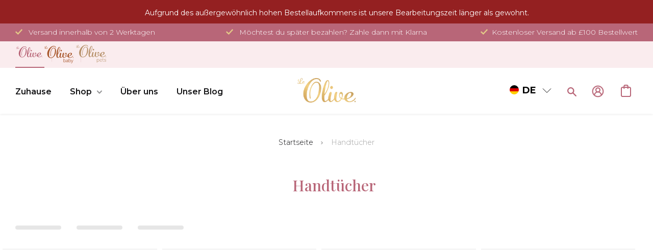

--- FILE ---
content_type: text/html; charset=utf-8
request_url: https://uk.le-olive.com/web-pixels@fcfee988w5aeb613cpc8e4bc33m6693e112/custom/web-pixel-134381904@23/sandbox/modern/de/collections/handdoeken
body_size: 669
content:
<!DOCTYPE html>
<html>
  <head>
    <meta charset="utf-8">
    <title>Web Pixels Manager Sandbox</title>
    <script src="https://uk.le-olive.com/cdn/wpm/sfcfee988w5aeb613cpc8e4bc33m6693e112m.js"></script>

    <script type="text/javascript">
  (function(shopify) {shopify.extend('WebPixel::Render', function(api) {
var analytics=api.analytics,browser=api.browser,init=api.init;
(function(w,d,s,l,i){w[l]=w[l]||[];w[l].push({'gtm.start':new Date().getTime(),event:'gtm.js'});var f=d.getElementsByTagName(s)[0],j=d.createElement(s),dl=l!='dataLayer'?'&l='+l:'';j.async=true;j.src='https://data.le-olive.com/juvtpppb.js?st='+i+dl;f.parentNode.insertBefore(j,f);})(window,document,'script','dataLayer','K7RHRZX');

window.dataLayer = window.dataLayer || [];

analytics.subscribe("checkout_completed", (event) => {
  let email = event.data?.checkout?.email ? event.data.checkout.email.toLowerCase() : "not_provided";
  let firstName = event.data?.checkout?.billingAddress?.firstName ? event.data.checkout.billingAddress.firstName.toLowerCase() : "not_provided";
  let lastName = event.data?.checkout?.billingAddress?.lastName ? event.data.checkout.billingAddress.lastName.toLowerCase() : "not_provided";
  let city = event.data?.checkout?.billingAddress?.city ? event.data.checkout.billingAddress.city.toLowerCase() : "not_provided";
  let zip = event.data?.checkout?.billingAddress?.zip || "not_provided";
  let country = event.data?.checkout?.billingAddress?.country ? event.data.checkout.billingAddress.country.toLowerCase() : "not_provided";

  let purchaseMainObject = {
    value: 0,
    currency: event.data?.checkout?.currencyCode || "not_provided",
    quantity: 0,
    items: [],
    email: email,
    firstName: firstName,
    lastName: lastName,
    city: city,
    zip: zip,
    country: country,
  };

  let purchaseBabyObject = {
    value: 0,
    currency: event.data?.checkout?.currencyCode || "not_provided",
    quantity: 0,
    items: [],
    email: email,
    firstName: firstName,
    lastName: lastName,
    city: city,
    zip: zip,
    country: country,
  };

  let purchasePetsObject = {
    value: 0,
    currency: event.data?.checkout?.currencyCode || "not_provided",
    quantity: 0,
    items: [],
    email: email,
    firstName: firstName,
    lastName: lastName,
    city: city,
    zip: zip,
    country: country,
  };

  let vendors = [];

  // Populate items array with line items
  if (event.data?.checkout?.lineItems) {
    for (var line_item of event.data.checkout.lineItems) {
      let item_price = line_item?.variant?.price?.amount || 0;
      let quantity = line_item?.quantity || 0;
      let id = line_item?.variant?.product?.id || 0;
      let vendor = line_item?.variant?.product?.vendor || "not_provided";
      let title = line_item?.title || "not_provided";

      if (vendor === "Le Olive") {
        vendors.push("main");
        purchaseMainObject.value += item_price;
        purchaseMainObject.quantity += quantity;
        purchaseMainObject.items.push(title);
      } else if (vendor === "Le Olive B") {
        vendors.push("baby");
        purchaseBabyObject.value += item_price;
        purchaseBabyObject.quantity += quantity;
        purchaseBabyObject.items.push(title);
      } else if (vendor === "Le Olive Pets") {
        vendors.push("pets");
        purchasePetsObject.value += item_price;
        purchasePetsObject.quantity += quantity;
        purchasePetsObject.items.push(title);
      }
    }
  }

  let finalVendors = vendors.filter((str) => str.trim() !== "").toString();

  if (window.dataLayer) {
    if (finalVendors.includes("main")) {
      purchaseMainObject.value = parseFloat(
        purchaseMainObject.value.toFixed(2)
      );
      window.dataLayer.push({
        event: "purchase_main",
        data_main: purchaseMainObject,
      });
    }

    if (finalVendors.includes("baby")) {
      purchaseBabyObject.value = parseFloat(
        purchaseBabyObject.value.toFixed(2)
      );
      window.dataLayer.push({
        event: "purchase_baby",
        data_baby: purchaseBabyObject,
      });
    }

    if (finalVendors.includes("pets")) {
      purchasePetsObject.value = parseFloat(
        purchasePetsObject.value.toFixed(2)
      );
      window.dataLayer.push({
        event: "purchase_pets",
        data_pets: purchasePetsObject,
      });
    }
  }
});

analytics.subscribe("product_viewed", (event) => {
  const productId = event.data?.productVariant?.product.id || 0;
  const productName =
    event.data?.productVariant?.product.title || "not_provided";
  const price = event.data?.productVariant?.price.amount || 0;
  const currency =
    event.data?.productVariant?.price.currencyCode || "not_provided";
  const vendor = event.data?.productVariant?.product.vendor || "not_provided";
  
  const productViewedMainData = {
    id: productId,
    title: productName,
    vendor: vendor,
    value: price,
    currency: currency,
  };

  const productViewedBabyData = {
    id: productId,
    title: productName,
    vendor: vendor,
    value: price,
    currency: currency,
  };

  const productViewedPetsData = {
    id: productId,
    title: productName,
    vendor: vendor,
    value: price,
    currency: currency,
  };

  if (vendor === "Le Olive") {
    window.dataLayer.push({
      event: "view_product_main",
      productViewedMainData: productViewedMainData,
    });
  } else if (vendor === "Le Olive B") {
    window.dataLayer.push({
      event: "view_product_baby",
      productViewedBabyData: productViewedBabyData,
    });
  } else if (vendor === "Le Olive Pets") {
    window.dataLayer.push({
      event: "view_product_pets",
      productViewedPetsData: productViewedPetsData,
    });
  }
});

analytics.subscribe("collection_viewed", (event) => {
  const collectionId = event.data?.collection.id || 0;
  const collectionName = event.data?.collection.title || "not_provided";
  const vendor = event.data?.collection?.productVariants[0]?.product.vendor || "not_provided"

  const collectionViewedMainData = {
          id: collectionId,
          title: collectionName,
        }

    const collectionViewedBabyData = {
          id: collectionId,
          title: collectionName,
        }

    const collectionViewedPetsData = {
          id: collectionId,
          title: collectionName,
        }

    if (vendor === "Le Olive") {
      window.dataLayer.push({
        event: "view_collection_main",
        collectionViewedMainData: collectionViewedMainData
      });
    } else if (vendor === "Le Olive B") {
      window.dataLayer.push({
        event: "view_collection_baby",
        collectionViewedBabyData: collectionViewedBabyData,
      });
    } else if (vendor === "Le Olive Pets") {
      window.dataLayer.push({
        event: "view_collection_pets",
        collectionViewedPetsData: collectionViewedPetsData,
      });
    }
});
});})(self.webPixelsManager.createShopifyExtend('134381904', 'custom'));

</script>

  </head>
  <body></body>
</html>


--- FILE ---
content_type: text/css
request_url: https://uk.le-olive.com/cdn/shop/t/114/assets/pets.css?v=147615309539159030671700060337
body_size: 1
content:
.template-product .pets-wrapper,.template-collection .pets-wrapper{background-color:#fff}.template-product .pets-wrapper #shopify-section-baby-footer,.template-collection .pets-wrapper #shopify-section-baby-footer{background-color:#fff9f3}.pets-wrapper{font-family:Nunito!important}body.site-header__floating .pets-wrapper .site-header__cart{background-color:#fff9f3}.pets-wrapper #headerMenuBtn{background:#fff9f3}.pets-wrapper .header-mobile-search .search-field{border-bottom:2px solid #B7916A!important}.pets-wrapper .header-mobile-search .search-submit svg{fill:#b7916a}.pets-wrapper #shopify-section-pets-footer,.pets__header-wrapper .site-wrapper{background-color:#fff9f3}.pets-wrapper #customer_login_link,.pets-wrapper .site-header__cart{background:transparent;width:40px;height:40px}.pets-wrapper .site-header__cart svg{fill:#e3c987}.pets-wrapper #customer_login_link{background:#fff9f3 url(brown-user-icon.png) center/1.5rem no-repeat}.pets-wrapper .pets__header-wrapper{background-color:#fff9f3;position:relative;z-index:100;box-shadow:0 2px 21.5px #0003}.pets-wrapper .site-header__bullets{background:#b7916a}.pets-wrapper h1,.pets-wrapper .h1,.pets-wrapper h2,.pets-wrapper .h2,.pets-wrapper h3,.pets-wrapper .h3,.pets-wrapper h4,.pets-wrapper .h4,.pets-wrapper h5,.pets-wrapper .h5,.pets-wrapper h6,.pets-wrapper .h6{color:#b7916a;font-family:Nunito;font-weight:600}.pets-wrapper body,.pets-wrapper input,.pets-wrapper textarea,.pets-wrapper button,.pets-wrapper select{font-family:Nunito}.pets-wrapper .site-footer{max-width:1280px;padding:40px 30px 0;margin:0 auto}#shopify-section-baby-footer:has(.pets-footer){border-top:3px solid #b7906a}.pets-footer .btn--primary.baby_btn{background:#b7916a;-webkit-box-shadow:none!important}.pets-footer .site-footer__newsletter-input{background:#eadcce!important;color:#fff!important}.pets-footer .site-footer__newsletter-input::placeholder{color:#fff!important}.pets-footer .sub-footer__socials-wrapper .sub-footer__socials .sub-footer__social .sub-footer__social-link{background:transparent}.pets-footer .sub-footer__social-link svg g g{fill:#fff}.pets-switch.nav-switcher{max-width:75px}.pets__home-logo svg{scale:1.2}.template-page.pets-wrapper .custom-font-size,.template-page.pets-wrapper .instafeed-shopify h2,.template-page.pets-wrapper #insta-feed h2{font-size:34px!important}.template-page.pets-wrapper #insta-feed h2{margin-top:40px}@media only screen and (min-width: 990px){.pets-wrapper #shopify-section-header .list--nav .site-nav__item .site-nav__submenu{background-color:#fff9f3}.pets__home-logo svg{scale:1.5}}@media only screen and (min-width: 750px){body.template-page .pets-main{margin-bottom:0rem!important}}@media only screen and (max-width: 749px){body.template-page .pets-main{margin-bottom:0rem!important}.template-page.pets-wrapper .custom-font-size,.template-page.pets-wrapper .instafeed-shopify h2,.template-page.pets-wrapper #insta-feed h2{font-size:30px!important}}@media only screen and (min-width: 990px){.pets-wrapper #shopify-section-header .list--nav .site-nav__item .site-nav__link>.site-nav__link__text{background:url(pets-down-icon-64.png) center / .65rem no-repeat;opacity:.8}}
/*# sourceMappingURL=/cdn/shop/t/114/assets/pets.css.map?v=147615309539159030671700060337 */


--- FILE ---
content_type: text/javascript; charset=utf-8
request_url: https://uk.le-olive.com/web-pixels/strict/app/web-pixel-839483728@6ff350d1efb0d11f22a70d99644cedf1.js
body_size: -2156
content:
(()=>{var N=Object.create;var _=Object.defineProperty;var E=Object.getOwnPropertyDescriptor;var O=Object.getOwnPropertyNames;var S=Object.getPrototypeOf,T=Object.prototype.hasOwnProperty;var c=(e,t)=>()=>(e&&(t=e(e=0)),t);var w=(e,t)=>()=>(t||e((t={exports:{}}).exports,t),t.exports);var P=(e,t,o,a)=>{if(t&&typeof t=="object"||typeof t=="function")for(let s of O(t))!T.call(e,s)&&s!==o&&_(e,s,{get:()=>t[s],enumerable:!(a=E(t,s))||a.enumerable});return e};var b=(e,t,o)=>(o=e!=null?N(S(e)):{},P(t||!e||!e.__esModule?_(o,"default",{value:e,enumerable:!0}):o,e));var f=(e,t,o)=>new Promise((a,s)=>{var n=r=>{try{p(o.next(r))}catch(i){s(i)}},m=r=>{try{p(o.throw(r))}catch(i){s(i)}},p=r=>r.done?a(r.value):Promise.resolve(r.value).then(n,m);p((o=o.apply(e,t)).next())});var h,x=c(()=>{h="WebPixel::Render"});var d,u=c(()=>{x();d=e=>shopify.extend(h,e)});var g=c(()=>{u()});var k=c(()=>{g()});var I=w(y=>{k();d(s=>f(y,[s],function*({configuration:e,analytics:t,browser:o,settings:a}){if(!a.shopID)return;let n=yield o.sessionStorage.getItem("hikarics-session");if(n||(n=yield o.localStorage.getItem("hikarics-session")),!n)return;let p=`https://widget.hikarics.com/te/shopify/pixel?shop_id=${a.shopID}&token=${n}`;t.subscribe("all_standard_events",r=>{var l;let i=(l=r==null?void 0:r.name)!=null?l:"unknown";(i==="product_added_to_cart"||i==="product_removed_from_cart"||i==="cart_viewed"||i==="checkout_started"||i==="checkout_completed")&&fetch(p,{method:"POST",body:JSON.stringify({event_name:i,event_payload:r}),keepalive:!0})})}))});var B=b(I());})();


--- FILE ---
content_type: text/javascript
request_url: https://uk.le-olive.com/cdn/shopifycloud/checkout-web/assets/c1/useShowShopPayOptin-legacy.BTRaVBJ4.js
body_size: -1391
content:
!function(){function e(e,n){var r=Object.keys(e);if(Object.getOwnPropertySymbols){var t=Object.getOwnPropertySymbols(e);n&&(t=t.filter((function(n){return Object.getOwnPropertyDescriptor(e,n).enumerable}))),r.push.apply(r,t)}return r}function n(e,n,r,t,i,o,a){try{var s=e[o](a),l=s.value}catch(e){return void r(e)}s.done?n(l):Promise.resolve(l).then(t,i)}function r(e,n,r){return(n=function(e){var n=function(e){if("object"!=typeof e||!e)return e;var n=e[Symbol.toPrimitive];if(void 0!==n){var r=n.call(e,"string");if("object"!=typeof r)return r;throw new TypeError("@@toPrimitive must return a primitive value.")}return String(e)}(e);return"symbol"==typeof n?n:n+""}(n))in e?Object.defineProperty(e,n,{value:r,enumerable:!0,configurable:!0,writable:!0}):e[n]=r,e}System.register(["./vendor-legacy.D6eM9doj.js","./app-legacy.CaWwYND9.js"],(function(t,i){"use strict";var o,a,s,l,u,c,d,p,b,f,y,v,h,m,g,P,S,O,E,F,j,w,A,I,U,C;return{setters:[e=>{o=e.e,a=e.h,s=e.f},e=>{l=e.b0,u=e.b1,c=e.b2,d=e.b3,p=e.b4,b=e.b5,f=e.aR,y=e.u,v=e.b6,h=e.b7,m=e.p,g=e.s,P=e.b8,S=e.b9,O=e.ba,E=e.N,F=e.bb,j=e.bc,w=e.bd,A=e.be,I=e.bf,U=e.bg,C=e.bh}],execute:function(){t({a:function(){var e;const r=o(),{client:t,telemetryClient:s}=y(),u=t.unstable_getSerialization("sessionToken"),[c,d]=a(),[p,b]=a("idle"),f=l(),v=null==f||null===(e=f.orderIdentity)||void 0===e?void 0:e.id;function h(){var e;return e=function*(e){if(b("loading"),d(void 0),!u||!v)return b("failed"),d("SUBSCRIPTION_FAILED"),void s.error(new B("Missing sessionToken or orderId"));const{data:n}=yield r.mutate(i,{variables:{sessionToken:u,orderId:v,email:e}});if(n){const{__typename:e}=null==n?void 0:n.subscribeForShippingUpdates;switch(e){case"SubscribeForShippingUpdatesSuccess":return void b("subscribed");case"SubscribeForShippingUpdatesFailure":return b("failed"),void d(null==n?void 0:n.subscribeForShippingUpdates.code);default:b("idle"),s.error(new B("Undefined subscribeForShippingUpdates type"))}}},h=function(){var r=this,t=arguments;return new Promise((function(i,o){var a=e.apply(r,t);function s(e){n(a,i,o,s,l,"next",e)}function l(e){n(a,i,o,s,l,"throw",e)}s(void 0)}))},h.apply(this,arguments)}return{submitSubscribeForShippingUpdate:function(e){return h.apply(this,arguments)},status:p,error:c}},b:function(){var e;const n=l();if(null!=n&&null!==(e=n.orderIdentity)&&void 0!==e&&e.id)return Number(f(n.orderIdentity.id))},c:_,d:function(){const e=_(),n=Boolean(null==e?void 0:e.shopAppEligible),r=Boolean(null==e?void 0:e.shopAppQrCodeKillswitch);return n&&!r},e:function(){const e=u(),n=_();return e&&Boolean(null==n?void 0:n.installmentsHighlightEligible)},f:function(){var e;const{purchasingCompany:n}=c(),r=d(),t=p(),i=b();return t&&!(null!=i&&null!==(e=i.value)&&void 0!==e&&e.email)&&!n&&!r},u:function(){const{cart:e,embed:n,mobileCheckoutSdk:r,shopPay:t}=y(),{purchasingCompany:i}=c(),o=v(),a=h(),l=m(),u=_(),d=g().paymentLines.value,{value:p}=P(),{currentDetour:b}=S(),f=O(),C=!E(F),B=E(j),{shopPayAvailableForSellerOfRecord:L}=w(),{hasSavedCreditCards:D}=A(),T=I(),R=e.proposal.negotiated.fields.mustSelectProvidedAddress.value,x=s().searchParams.get(U);if(!1===(null==f?void 0:f.shopPayOptInEnabled))return!1;if(i)return!1;if(!L)return!1;if("CustomerProfile"===(null==o?void 0:o.__typename)&&a){if(!l)return!1;if(!D)return!1}return!t.userIdentified&&(!t.isActive&&(!x&&(!R&&(!Boolean(n)&&!r.enabled&&((!B||null==u||!u.shopPayOrder)&&("thankYou"===(null==b?void 0:b.type)?!!p&&k({paymentLines:p.lines,isIdealEnabledForShopPay:T,isUsdcEnabled:C,isApplePayFlagEnabled:B}):k({paymentLines:d,isIdealEnabledForShopPay:T,isUsdcEnabled:C,isApplePayFlagEnabled:B})))))))}});const i={id:"0c62c3aaedf84bd307e1134828e5fcc88a47d83c453c97544a6cc8711e6444af",type:"mutation",name:"SubscribeForShippingUpdates",source:""};class B extends Error{constructor(...e){super(...e),r(this,"name","SubscribeForShippingUpdateError")}}function _(){const n=l();if(n)return function(n){for(var t=1;t<arguments.length;t++){var i=null!=arguments[t]?arguments[t]:{};t%2?e(Object(i),!0).forEach((function(e){r(n,e,i[e])})):Object.getOwnPropertyDescriptors?Object.defineProperties(n,Object.getOwnPropertyDescriptors(i)):e(Object(i)).forEach((function(e){Object.defineProperty(n,e,Object.getOwnPropertyDescriptor(i,e))}))}return n}({},n.shopAppLinksAndResources)}const k=({paymentLines:e,isIdealEnabledForShopPay:n,isUsdcEnabled:r,isApplePayFlagEnabled:t})=>{if(null==e||!e.length||!e[0].method)return!1;const{method:i}=e[0];var o,a,s;return"customOnsite"===i.type?Boolean((null===(o=i.paymentBrands)||void 0===o?void 0:o.includes("bogus_app_coin"))||r&&(null===(a=i.paymentBrands)||void 0===a?void 0:a.includes("usdc"))||n&&(null===(s=i.paymentBrands)||void 0===s?void 0:s.includes("ideal"))):"direct"===i.type||i.type===C.CreditCard||!(!n||"local"!==i.type||"IDEAL"!==i.name)||!(!t||"wallet"!==i.type||"APPLE_PAY"!==i.name)}}}}))}();


--- FILE ---
content_type: text/javascript
request_url: https://uk.le-olive.com/cdn/shopifycloud/checkout-web/assets/c1/NumberField-legacy.DSpSQkrG.js
body_size: -1365
content:
System.register(["./vendor-legacy.D6eM9doj.js","./app-legacy.CaWwYND9.js"],(function(e,t){"use strict";var n,r,a,i,o,l,u,c,s,m,d;return{setters:[e=>{n=e.k,r=e.h,a=e.A,i=e.q,o=e.y,l=e.u,u=e.c},e=>{c=e.bL,s=e.bM,m=e.T,d=e.I}],execute:function(){var t=document.createElement("style");t.textContent="[dir=ltr] ._1170e3g1{margin-right:calc(var(--x-spacing-small-200) * -1)}[dir=rtl] ._1170e3g1{margin-left:calc(var(--x-spacing-small-200) * -1)}\n/*$vite$:1*/",document.head.appendChild(t);var p="_1170e3g2 _1fragemfz _1fragemhs _1frageme6 _1fragemjl",f="_1170e3g3 _1fragemtt _1fragemp5 _1fragemtx";function b({label:e="",maxDisabled:t,minDisabled:n,onChange:r,onMouseDown:s}){const m=c(),b=a(),g=i((()=>{b.current&&(clearTimeout(b.current),document.removeEventListener("mouseup",g),b.current=void 0)}),[]),v=i(((e,t)=>{if(0!==(null==e?void 0:e.button))return;e.preventDefault(),s(e);let n=200;const a=()=>{n>50&&(n-=10),r(t),b.current=setTimeout(a,n)};b.current=setTimeout(a,0),document.addEventListener("mouseup",g)}),[s,r,g]);return o((()=>{(t||n)&&g()}),[t,n,g]),o((()=>g),[g]),l("div",{className:u("_1170e3g1 _1170e3g0 _1fragem3c _1fragemnx"),role:"group",children:[l("button",{type:"button","aria-label":m("decrease",{type:e}),onTouchStart:n?void 0:()=>r(-1),onMouseDown:e=>v(e,-1),className:u(p,n&&f),disabled:n,tabIndex:-1,children:l(d,{type:"minus",size:"small"})}),l("button",{type:"button","aria-label":m("increase",{type:e}),onTouchStart:t?void 0:()=>r(1),onMouseDown:e=>v(e,1),className:u(p,t&&f),disabled:t,tabIndex:-1,children:l(d,{type:"plus",size:"small"})})]})}e("N",n((function({accessibilityDescription:e,accessory:t,autocomplete:n,controls:u="auto",disabled:d,error:p,icon:f,id:g,inputMode:v="decimal",label:y,labelAccessibilityVisibility:h,max:x,min:_,name:D,onBlur:N,onChange:M,onFocus:C,onInput:T,placeholder:I,prefix:S,readOnly:w,required:E,step:F=1,suffix:V,value:$},j){const q=c(),[z,A]=r($),L=a(),B=i((e=>{"function"==typeof j?j(e):j&&(j.current=e),L.current=e}),[j]);o((()=>{A($)}),[$]);const O=i((e=>{let t;A((n=>(t=function({factor:e,prevValue:t,max:n,min:r,step:a}){const i=void 0===n?1/0:n,o=void 0===r?-1/0:r,l=t?Number(t):0;if(isNaN(l))return"0";const u=e=>(e.toString().split(".")[1]||[]).length,c=Math.max(u(l),u(a)),s=Math.min(Number(i),Math.max(l+e*a,Number(o)));return parseFloat(s.toFixed(c)).toString()}({factor:e,prevValue:n,max:x,min:_,step:F}),t))),null!=t&&("function"==typeof T&&T(t),"function"==typeof M&&M(t))}),[F,_,x,M,T]),R="stepper"===u,k=null!=z&&null!=x&&Number(z)>=x,W=null!=z&&null!=_&&Number(z)<=_,G=`${k?q("maximumReached",{value:x}):""} ${W?q("minimumReached",{value:_}):""}`.trim();return o((()=>{if(G)return s({content:G})}),[G]),l(m,{accessibilityDescription:e,accessory:!R||d||w?t:l(b,{label:y,maxDisabled:k,minDisabled:W,onChange:O,onMouseDown:()=>{var e;document.activeElement!==L.current&&(null===(e=L.current)||void 0===e||e.focus())}}),autocomplete:n,disabled:d,error:p,icon:f,id:g,inputMode:R?"decimal":v,label:y,labelAccessibilityVisibility:h,max:x,min:_,name:D,onBlur:()=>{"function"==typeof N&&N()},onChange:e=>{A(e),"function"==typeof M&&M(e)},onFocus:C,onInput:T,onWheel:e=>{R||e.preventDefault()},placeholder:I,prefix:S,readOnly:w,ref:B,required:E,step:F,suffix:V,type:"number",value:z})})))}}}));


--- FILE ---
content_type: text/javascript
request_url: https://uk.le-olive.com/cdn/shopifycloud/checkout-web/assets/c1/ShopPayOptInDisclaimer-legacy.CGv_xDFZ.js
body_size: -1387
content:
System.register(["./vendor-legacy.D6eM9doj.js","./app-legacy.CaWwYND9.js","./useShowShopPayOptin-legacy.BTRaVBJ4.js"],(function(e,t){"use strict";var n,r,a,i,o,s,l,m,u,c,v,p,g;return{setters:[e=>{n=e.u},e=>{r=e.$,a=e.a0,i=e.a1,o=e.a2,s=e.u,l=e.a3,m=e.a4,u=e.a5,c=e.L,v=e.a,p=e.s},e=>{g=e.u}],execute:function(){function t(){var e,t;const{geolocation:n}=r(),c=a({key:"remember_me_non_gdpr_variant",variants:[i.Control,i.Treatment1,i.Treatment2]}),v=a({key:"remember_me_gdpr_variant",variants:[o.Control,o.Treatment1,o.Treatment2]}),{client:p}=s(),g=p.unstable_getSerialization("experiments"),_=null==g||null===(e=g.find((e=>e.clientHandle===l)))||void 0===e?void 0:e.variant,T=null==g||null===(t=g.find((e=>e.clientHandle===m)))||void 0===t?void 0:t.variant,f=null!=v?v:T,d=null!=c?c:_,h=!u(n.country.code);return!v&&!c&&h&&_?{segment:null,variant:null,isTreatment:!1}:f?f===o.Treatment1?{segment:"GDPR",variant:o.Treatment1,isTreatment:!0}:f===o.Treatment2?{segment:"GDPR",variant:o.Treatment2,isTreatment:!0}:{segment:"GDPR",variant:o.Control,isTreatment:!1}:d?d===i.Treatment1?{segment:"Non-GDPR",variant:i.Treatment1,isTreatment:!0}:d===i.Treatment2?{segment:"Non-GDPR",variant:i.Treatment2,isTreatment:!0}:{segment:"Non-GDPR",variant:i.Control,isTreatment:!1}:{segment:null,variant:null,isTreatment:!1}}e({S:function(){const{i18n:e}=s(),r=g(),a=function(){const e=p().shopPayArtifact.value;return Boolean(null==e?void 0:e.optIn)}(),i=t();return r&&a&&!i.isTreatment?n(v,{color:"subdued",children:e.translate("sign_up_footer.button_footer",{privacy_href:n(c,{target:"_blank",href:"https://www.shopify.com/legal/privacy/app-users",children:e.translate("sign_up_footer.privacy_policy")}),terms_href:n(c,{target:"_blank",href:"https://shop.app/terms-of-service",children:e.translate("sign_up_footer.terms_of_service")})})}):null},u:t})}}}));


--- FILE ---
content_type: text/javascript; charset=utf-8
request_url: https://uk.le-olive.com/web-pixels/strict/app/web-pixel-2368635216@1a9b197b9c069133fae8fa2fc7a957a6.js
body_size: -2171
content:
(()=>{var Be=Object.create;var q=Object.defineProperty;var We=Object.getOwnPropertyDescriptor;var Je=Object.getOwnPropertyNames,se=Object.getOwnPropertySymbols,qe=Object.getPrototypeOf,ce=Object.prototype.hasOwnProperty,He=Object.prototype.propertyIsEnumerable;var ae=(t,e,r)=>e in t?q(t,e,{enumerable:!0,configurable:!0,writable:!0,value:r}):t[e]=r,ue=(t,e)=>{for(var r in e||(e={}))ce.call(e,r)&&ae(t,r,e[r]);if(se)for(var r of se(e))He.call(e,r)&&ae(t,r,e[r]);return t};var l=(t,e)=>()=>(t&&(e=t(t=0)),e);var je=(t,e)=>()=>(e||t((e={exports:{}}).exports,e),e.exports);var Ke=(t,e,r,o)=>{if(e&&typeof e=="object"||typeof e=="function")for(let n of Je(e))!ce.call(t,n)&&n!==r&&q(t,n,{get:()=>e[n],enumerable:!(o=We(e,n))||o.enumerable});return t};var Ge=(t,e,r)=>(r=t!=null?Be(qe(t)):{},Ke(e||!t||!t.__esModule?q(r,"default",{value:t,enumerable:!0}):r,t));var c=(t,e,r)=>new Promise((o,n)=>{var s=u=>{try{a(r.next(u))}catch(p){n(p)}},i=u=>{try{a(r.throw(u))}catch(p){n(p)}},a=u=>u.done?o(u.value):Promise.resolve(u.value).then(s,i);a((r=r.apply(t,e)).next())});var le,pe=l(()=>{le="WebPixel::Render"});var H,ge=l(()=>{pe();H=t=>shopify.extend(le,t)});var de=l(()=>{ge()});var me=l(()=>{de()});var g,b=l(()=>{"use strict";g=class{constructor(e){this.browser=e}refreshCookies(n,s){return c(this,arguments,function*(e,r,o=new Date){let a=(yield this.browser.cookie.get()).split("; ");for(let u of a){let p=u.split("=")[0];r.some(m=>p.startsWith(m))&&(yield this.refreshCookie(p,e,o))}})}getAllAwcCookieValues(e){return c(this,null,function*(){let r=yield this.browser.cookie.get();if(!r)return"";let o=r.split("; "),n=[];e.forEach(a=>{n=n.concat(o.filter(u=>u.startsWith(a)))});let s=n.map(a=>a.split("=")[1]);return Array.from(new Set(s)).join(",")})}getCookieValue(e){return c(this,null,function*(){return yield this.browser.cookie.get(e)})}setCookie(s,i,a){return c(this,arguments,function*(e,r,o,n=new Date){if(!e||!o||!r||!n)return;let u=new Date;u.setTime(n.getTime()+365*24*60*60*1e3);let p=r+`;expires=${u.toUTCString()};path=/;domain=${o}`;yield this.browser.cookie.set(e,p)})}setCookieWithCustomExpiration(e,r,o,n){return c(this,null,function*(){if(!e||!o||!n||!r)throw new Error("Invalid cookie parameters");let s=r+`;expires=${n.toUTCString()};path=/;domain=${o}`;yield this.browser.cookie.set(e,s)})}refreshCookie(n,s){return c(this,arguments,function*(e,r,o=new Date){let i=yield this.getCookieValue(e);i&&(yield this.setCookie(e,i,r,o))})}hasOnlyCookieWithPrefix(e,r){return c(this,null,function*(){try{let o=yield this.browser.cookie.get();if(!o)return!1;let n=o.split("; "),s=!1,i=!1;for(let a of n){let u=a.split("=")[0];if(u.startsWith(e)&&(s=!0),r.some(p=>u.startsWith(p))){i=!0;break}}return s&&!i}catch(o){return!1}})}}});var fe=l(()=>{"use strict"});var U,xe,v,he=l(()=>{"use strict";b();fe();U="_aw_ca",xe="returning=1",v=class t{static setCookie(e,r){return c(this,null,function*(){let o=new Date;yield new g(e).setCookie(U,xe,r,o)})}static isCookieSet(e){return c(this,null,function*(){return(yield new g(e).getCookieValue(U))===xe})}static getCustomerAcquisition(e,r,o){return c(this,null,function*(){var n,s;try{return(o==null?void 0:o.isFirstOrder)!=null?o.isFirstOrder?"NEW":"RETURNING":(yield t.isCookieSet(e))?"RETURNING":((s=(n=r.data)==null?void 0:n.customer)==null?void 0:s.ordersCount)!=null?r.data.customer.ordersCount===0?"NEW":r.data.customer.ordersCount>0?"RETURNING":"":""}catch(i){return""}})}}});var Ce=l(()=>{"use strict"});var j,V,K=l(()=>{"use strict";j=class t{constructor(){}static calculateAmount(e){let r=0;var o=this.getPreparedItemDetails(e.lineItems);for(let n of o)r+=n.itemNetPrice*n.quantity;return t.roundToFixedCommercially(r).toFixed(2)}static roundToFixedCommercially(e){return Math.round(e*100)/100}static getPreparedItemDetails(e){if(!e)return[];for(var r=[],o=0;o<e.length;o++){var n=Number(e[o].variant.price.amount),s=n*e[o].quantity;if(e[o].discountAllocations&&e[o].discountAllocations.length>0){for(var i=0,a=0;a<e[o].discountAllocations.length;a++)i+=Number(e[o].discountAllocations[a].amount.amount);s-=i,n-=i/e[o].quantity}r.push({productId:e[o].variant.product.id,title:e[o].variant.product.title,itemNetPrice:t.roundToFixedCommercially(n),lineNetPrice:t.roundToFixedCommercially(s),quantity:e[o].quantity,sku:e[o].variant.sku})}return r}},V=j});var Ye,G,Pe,we=l(()=>{"use strict";Ye="DISCOUNT_CODE",G=class{constructor(){}static getVoucherFromCheckout(e){if(e.discountApplications&&e.discountApplications.length>0){for(let r of e.discountApplications)if(r.type===Ye&&r.title)return r.title}return""}},Pe=G});function Ee(t,e){return c(this,null,function*(){let r=new g(e.browser),o=ye(t.context.document.location.search,"awc");if(o){let s=o.split("_");if(s.length===3){let i=`${M}${s[0]}`;yield r.setCookie(i,o,t.context.document.location.hostname,e.now)}}else yield r.refreshCookies(t.context.document.location.hostname,[M,Q,z],e.now);let n=ye(t.context.document.location.search,"source");if(n){let s=`${n}|${(e.now.getTime()+31536e6)/1e3|0}`;yield r.setCookie(X,s,t.context.document.location.hostname,e.now)}else yield r.refreshCookie(X,t.context.document.location.hostname,e.now);yield r.refreshCookie(U,t.context.document.location.hostname,e.now)})}function ke(t,e){return c(this,null,function*(){var r,o,n,s;try{let i=(n=(o=(r=t.context)==null?void 0:r.document)==null?void 0:o.location)==null?void 0:n.hostname,a=et(t);((s=a.data.checkout.order)==null?void 0:s.id)!==void 0?yield ze(a,e):console.warn("checkout-event","order.id is undefined"),yield v.setCookie(e.browser,i)}catch(i){}})}function ze(t,e){return c(this,null,function*(){let r=e.settings,o=yield Ze(t,e.browser,r,e.init,e.additionalCheckoutParameters),n=`${Xe}?${new URLSearchParams(o)}`;if(yield fetch(n,{method:"POST",keepalive:!0,credentials:"include"}),r.originalNetwork==="sas"){let i=`${Qe}?${new URLSearchParams(o)}`;yield fetch(i,{method:"POST",keepalive:!0,credentials:"include"})}if(typeof Y=="string"&&Y.length>10){let i=`${Y}?${new URLSearchParams(o)}`;yield fetch(i,{method:"POST",keepalive:!0,credentials:"include"})}})}function Ze(t,e,r,o,n){return c(this,null,function*(){var C,P,w,y,E,k,S;let s=new g(e),a=((C=yield s.getCookieValue(X))!=null?C:"").split("|")[0],u=(yield s.getAllAwcCookieValues([M,Q,z]))||"",p=t.data.checkout,m=(w=(P=p.order)==null?void 0:P.id)!=null?w:"";m.match(/[^0-9]/)&&(m=m.replace(/[^0-9]/g,""));let h=V.calculateAmount(p),T=(E=(y=p.subtotalPrice)==null?void 0:y.currencyCode)!=null?E:"",O=Pe.getVoucherFromCheckout(p),N=yield v.getCustomerAcquisition(e,o,(S=(k=p.order)==null?void 0:k.customer)!=null?S:void 0),f={tt:"sp",tv:"2",ch:a,cks:u,merchant:r.advertiserId.toString(),amount:h,parts:`DEFAULT:${h}`,ref:m,vc:O,cr:T,customeracquisition:N,p1:r.appVersion.toString(),p2:m,p3:"px",cons:"1"};return n&&Object.entries(n).forEach(([I,R])=>{f[I]=R}),typeof r.customTransactionTag!="undefined"&&r.customTransactionTag!==null&&(f.p6=r.customTransactionTag.toString()),(yield s.hasOnlyCookieWithPrefix(z,[M,Q]))&&(f.p7="sn"),f})}function Se(t){return!(!t||!t.advertiserId||!t.appVersion||!t.shopDomain)}function et(t){if(t.context&&delete t.context,t.data&&t.data.checkout){let e=t.data.checkout;e.billingAddress=null,e.phone=null,e.email=null,e.shippingAddress=null}return t}function ye(t,e){return new URLSearchParams(t).get(e)||void 0}var X,M,Q,z,Xe,Qe,Y,be=l(()=>{"use strict";he();Ce();K();b();we();X="_aw_channel",M="_awc_",Q="_aw_m_",z="_aw_sn_",Xe="https://www.awin1.com/sread.img",Qe="https://www.shareasale.com/sread.php",Y="https://www.awinblackfriday.com/sread.php"});var F,d,L=l(()=>{"use strict";F=class F{static sendErrorLog(e,r,o,n){return this.sendLog({severity:"error",source:{app:"shopify-pixel-extension",category:e},body:ue({message:r,error:o.message},n)})}static sendLog(e){return c(this,null,function*(){yield fetch(F.DEBUG_ENDPOINT,{method:"POST",keepalive:!0,headers:{"Content-Type":"application/json"},body:JSON.stringify(e)})})}};F.DEBUG_ENDPOINT="https://www.wepowerconnections.com/dbg";d=F});function ot(t){let e=t.split("-"),r=e.length-1;return e[r]=(parseInt(e[r])+1).toString(),e.join("-")}function nt(t,e){return c(this,null,function*(){try{let r=yield e.getCookieValue(t);return r?JSON.parse(r):void 0}catch(r){throw new Error(`[JourneyPath] Error parsing journey cookie:${r}`)}})}var tt,$,rt,ve=l(()=>{"use strict";b();L();tt="_aw_j_",$={name:"JourneyPath",priority:100,checkoutCompleted:(t,e)=>c(null,null,function*(){return rt(t,e)})},rt=(t,e)=>c(null,null,function*(){let r=t.settings,o=`${tt}${r.advertiserId}`;try{let n=new g(t.browser),s=e.context.document.location.hostname,i=yield nt(o,n);if(!i)return t;let a=i.id;if(t.additionalCheckoutParameters.j=a,a){let u=JSON.parse(JSON.stringify(i));a=ot(a),u.id=a,yield n.setCookieWithCustomExpiration(o,JSON.stringify(u),s,new Date(i.expiration*1e3))}}catch(n){d.sendErrorLog("JourneyPath plugin","checkoutHandler failed",n,{cookieName:o})}return t})});var _e=l(()=>{"use strict";ve()});var Z,Ae,Te=l(()=>{"use strict";Z="lantern",Ae="https://lantern.roeye.com/track.php"});function _(){return"xxxxxxxx-xxxx-4xxx-yxxx-xxxxxxxxxxxx".replace(/[xy]/g,t=>{let e=Math.random()*16|0;return(t==="x"?e:e&3|8).toString(16)})}function ee(t){let r=/Order\/(\d+)/.exec(t);return r?r[1]:t}var te=l(()=>{"use strict"});function Oe(t,e){return c(this,null,function*(){let r=_();try{let o=new g(t),n=new Date;return n.setTime(n.getTime()+720*60*60*1e3),yield o.setCookieWithCustomExpiration(Z,r,e,n),r}catch(o){return}})}function st(t,e){return c(this,null,function*(){var o,n,s;let r=(s=(n=(o=e.context)==null?void 0:o.document)==null?void 0:n.location)==null?void 0:s.hostname;try{let a=yield new g(t.browser).getCookieValue(Z);if(!a){let u=yield Oe(t.browser,r);return u||(d.sendErrorLog("RoEyeSingleView","Failed to save fingerprint cookie",new Error("Cookie creation failed"),{}),_())}return a}catch(i){d.sendErrorLog("RoEyeSingleView","Error getting/creating fingerprint",i,{});let a=yield Oe(t.browser,r);return a||_()}})}function at(s){return c(this,arguments,function*({fingerprint:t,referrerFull:e,currentUrl:r,userAgent:o,data:n}){try{let i=new URLSearchParams;i.append("fingerprint",t),i.append("referrer",e),i.append("landingpage",r),i.append("useragent",o);for(let u in n)i.append(u,String(n[u]));let a=`${Ae}?${i.toString()}`;return yield fetch(a,{method:"GET",keepalive:!0,mode:"no-cors"}),!0}catch(i){return d.sendErrorLog("RoEyeSingleView","Error sending tracking",i,{fingerprint:t}),!1}})}var B,it,Ne=l(()=>{"use strict";L();K();b();Te();te();B={name:"RoEyeSingleView",priority:100,checkoutCompleted:(t,e)=>c(null,null,function*(){return it(t,e)})},it=(t,e)=>c(null,null,function*(){var r,o,n,s,i,a,u,p,m,h,T,O,N,f,C,P,w,y,E,k,S,I,R,re,oe,ne;try{let D=t.settings;if(!D.advertiserId)return d.sendErrorLog("RoEyeSingleView","No advertiser ID available, tracking aborted",new Error("Advertiser ID missing"),{event:"checkout_completed"}),t;let ie=D.advertiserId,Ve=(n=(o=(r=e.data)==null?void 0:r.checkout)==null?void 0:o.order)!=null&&n.id?ee(e.data.checkout.order.id):"!missing",Me=parseFloat(V.calculateAmount((s=e.data)==null?void 0:s.checkout)),Fe=(p=(u=(a=(i=e.data)==null?void 0:i.checkout)==null?void 0:a.totalPrice)==null?void 0:u.currencyCode)!=null?p:"USD",Le={site:ie,order_id:Ve,order_value:Me,order_currency:Fe,lantern_type:"conversion",action_tracker_id:ie},J={referrerFull:(T=(h=(m=e.context)==null?void 0:m.document)==null?void 0:h.referrer)!=null?T:"",referrerHost:(C=(f=(N=(O=e.context)==null?void 0:O.document)==null?void 0:N.referrer)==null?void 0:f.split("/")[2])!=null?C:"",currentUrl:(E=(y=(w=(P=e.context)==null?void 0:P.document)==null?void 0:w.location)==null?void 0:y.href)!=null?E:"",currentHost:(R=(I=(S=(k=e.context)==null?void 0:k.document)==null?void 0:S.location)==null?void 0:I.hostname)!=null?R:"",userAgent:(ne=(oe=(re=e.context)==null?void 0:re.navigator)==null?void 0:oe.userAgent)!=null?ne:""},$e=yield st(t,e);return yield at({fingerprint:$e,referrerFull:J.referrerFull,currentUrl:J.currentUrl,userAgent:J.userAgent,data:Le}),t}catch(D){return d.sendErrorLog("RoEyeSingleView","Error in checkoutHandler",D,{event:"checkout_completed"}),t}})});var Ie=l(()=>{"use strict";Ne();te()});var A,Re=l(()=>{"use strict";L();A=class t{constructor(){this.plugins=[]}static getInstance(){return t.instance||(t.instance=new t),t.instance}registerPlugin(e){this.plugins.push(e)}createContext(e){return{browser:e.browser,settings:e.settings,init:e.init,additionalCheckoutParameters:{},now:new Date}}executePluginHandler(e,r,o,n){return c(this,null,function*(){try{if(r)return yield r(o,n)}catch(s){d.sendErrorLog("PluginManager","Error executing plugin",s,{plugin:e.name})}return o})}executePageViewPlugins(e,r){return c(this,null,function*(){let o=e;for(let n of this.plugins)o=yield this.executePluginHandler(n,n.pageView,o,r);return o})}executeCheckoutPlugins(e,r){return c(this,null,function*(){let o=e;for(let n of this.plugins)o=yield this.executePluginHandler(n,n.checkoutCompleted,o,r);return o})}}});var De=l(()=>{"use strict";_e();Ie();Re()});var Ue=je(W=>{"use strict";me();be();De();var x=A.getInstance();H(t=>c(null,null,function*(){Se(t.settings)&&(x.registerPlugin($),x.registerPlugin(B),t.analytics.subscribe("page_viewed",e=>c(null,null,function*(){let r=x.createContext(t),o=yield x.executePageViewPlugins(r,e);yield Ee(e,o)})),t.analytics.subscribe("checkout_completed",e=>c(null,null,function*(){let r=x.createContext(t),o=yield x.executeCheckoutPlugins(r,e);yield ke(e,o)})))}))});var dr=Ge(Ue());})();


--- FILE ---
content_type: text/javascript
request_url: https://uk.le-olive.com/cdn/shopifycloud/checkout-web/assets/c1/page-OnePage-legacy.DogU5baA.js
body_size: -1378
content:
!function(){function e(e,i){var n=Object.keys(e);if(Object.getOwnPropertySymbols){var t=Object.getOwnPropertySymbols(e);i&&(t=t.filter((function(i){return Object.getOwnPropertyDescriptor(e,i).enumerable}))),n.push.apply(n,t)}return n}function i(i){for(var t=1;t<arguments.length;t++){var r=null!=arguments[t]?arguments[t]:{};t%2?e(Object(r),!0).forEach((function(e){n(i,e,r[e])})):Object.getOwnPropertyDescriptors?Object.defineProperties(i,Object.getOwnPropertyDescriptors(r)):e(Object(r)).forEach((function(e){Object.defineProperty(i,e,Object.getOwnPropertyDescriptor(r,e))}))}return i}function n(e,i,n){return(i=function(e){var i=function(e){if("object"!=typeof e||!e)return e;var i=e[Symbol.toPrimitive];if(void 0!==i){var n=i.call(e,"string");if("object"!=typeof n)return n;throw new TypeError("@@toPrimitive must return a primitive value.")}return String(e)}(e);return"symbol"==typeof i?i:i+""}(i))in e?Object.defineProperty(e,i,{value:n,enumerable:!0,configurable:!0,writable:!0}):e[i]=n,e}System.register(["./vendor-legacy.D6eM9doj.js","./app-legacy.CaWwYND9.js","./AddDiscountButton-legacy.DUgrcjaM.js","./SeparatePaymentsNotice-legacy.CJMwGVG4.js","./StockProblemsLineItemList-legacy.zNSpijLO.js","./LocalPickup-legacy.DP2hiX9s.js","./useAddressManager-legacy.IfqI7IXk.js","./PayButtonSection-legacy.DK_87u8Q.js","./ShipmentBreakdown-legacy.Cu76bnrk.js","./component-ShopPayVerificationSwitch-legacy.BKoIb8EK.js","./NumberField-legacy.DSpSQkrG.js","./useShowShopPayOptin-legacy.BTRaVBJ4.js","./ShopPayOptInDisclaimer-legacy.CGv_xDFZ.js","./RememberMeDescriptionText-legacy.C_3xy6B3.js","./useShopPayButtonClassName-legacy.MAbXo3Dt.js","./VaultedPayment-legacy.D6DqGQ6_.js","./useShopPayPaymentRequiredMethod-legacy.CFLCkQD8.js","./MerchandiseModal-legacy.B5A8_u7c.js","./StackedMerchandisePreview-legacy.DoSaYp4W.js","./useSuppressShopPayModalOnLoad-legacy.BhH0g3Ia.js","./useSubscribeMessenger-legacy.DhGcDPwq.js","./shop-js-index-legacy.bFuPNE3z.js","./v4-legacy.On_frbc2.js"],(function(e,n){"use strict";var t,r,l,s,o,d,a,c,u,h,p,g,m,y,v,b,f,C,S,P,w,_,k,D,I,M,O,x,A,R,E,L,B,N,T,j,z,V,F,H,W,U,X,q,G,Y,$,K,J,Z,Q,ee,ie,ne,te,re,le,se,oe,de,ae,ce,ue,he,pe,ge,me,ye,ve,be,fe,Ce,Se,Pe,we,_e,ke,De,Ie,Me,Oe,xe,Ae,Re,Ee,Le,Be,Ne,Te,je,ze,Ve,Fe,He,We,Ue,Xe,qe,Ge,Ye,$e,Ke,Je,Ze,Qe,ei,ii,ni,ti,ri,li,si,oi,di,ai,ci,ui,hi,pi,gi,mi,yi,vi,bi,fi,Ci,Si,Pi,wi,_i,ki,Di,Ii,Mi,Oi,xi,Ai,Ri,Ei,Li,Bi,Ni,Ti,ji,zi,Vi,Fi,Hi,Wi,Ui,Xi,qi,Gi,Yi,$i,Ki,Ji,Zi,Qi,en,nn,tn,rn,ln,sn,on,dn,an,cn,un,hn,pn,gn,mn;return{setters:[e=>{t=e.u,r=e.y,l=e.b,s=e.T,o=e.h,d=e.q,a=e.c},e=>{c=e.u,u=e.c0,h=e.aG,p=e.i,g=e.a,m=e.ap,y=e.B,v=e.bj,b=e.bI,f=e.S,C=e.ao,S=e.aD,P=e.aW,w=e.bW,_=e.s,k=e.dM,D=e.lA,I=e.lB,M=e.eB,O=e.fh,x=e.W,A=e.gu,R=e.hX,E=e.X,L=e.dJ,B=e.eW,N=e.fs,T=e.lC,j=e.bu,z=e.lD,V=e.b7,F=e.ba,H=e.aT,W=e.eZ,U=e.eY,X=e.lE,q=e.e,G=e.R,Y=e.lF,$=e.aP,K=e.lG,J=e.fN,Z=e.de,Q=e.aV,ee=e.fG,ie=e.lH,ne=e.cB,te=e.b,re=e.cC,le=e.lI,se=e.lJ,oe=e.lK,de=e.bM,ae=e.a6,ce=e.kY,ue=e.i4,he=e.dh,pe=e.aU,ge=e.lL,me=e.L,ye=e.bi,ve=e.lM,be=e.d8,fe=e.cR,Ce=e.cU,Se=e.N,Pe=e.gW,we=e.as,_e=e.d9,ke=e.da,De=e.cV,Ie=e.cW,Me=e.cS,Oe=e.cT,xe=e.lN,Ae=e.dc,Re=e.lO,Ee=e.lP,Le=e.dr,Be=e.dd,Ne=e.c_,Te=e.c$,je=e.cZ,ze=e.d0,Ve=e.lQ,Fe=e.bR,He=e.d1,We=e.df,Ue=e.dg,Xe=e.ds,qe=e.r,Ge=e.db,Ye=e.dp,$e=e.ge,Ke=e.lR,Je=e.lS,Ze=e.cv,Qe=e.bm,ei=e.lT,ii=e.lU,ni=e.b2,ti=e.fi,ri=e.lV,li=e.d7,si=e.lW,oi=e.lX,di=e.lY,ai=e.lZ,ci=e.l_,ui=e.l$,hi=e.fr,pi=e.m0,gi=e.bV,mi=e.iE,yi=e.m1,vi=e.m2,bi=e.fo,fi=e.ho,Ci=e.dv,Si=e.m3,Pi=e.fQ,wi=e.b6,_i=e.m4,ki=e.m5,Di=e.m6,Ii=e.fa,Mi=e.dm,Oi=e.m7,xi=e.bw,Ai=e.hp,Ri=e.m8,Ei=e.fn,Li=e.m9,Bi=e.am,Ni=e.fl,Ti=e.ma,ji=e.ah,zi=e.ag,Vi=e.fm,Fi=e.ae,Hi=e.b9,Wi=e.ac,Ui=e.mb,Xi=e.mc,qi=e.fq,Gi=e.aF},e=>{Yi=e.T,$i=e.R,Ki=e.A,Ji=e.P,Zi=e.L},e=>{Qi=e.u,en=e.M,nn=e.C,tn=e.P},e=>{rn=e.S},e=>{ln=e.D,sn=e.L,on=e.u,dn=e.a,an=e.E,cn=e.b,un=e.P},e=>{hn=e.u},e=>{pn=e.P},e=>{gn=e.S},e=>{mn=e.default},null,null,null,null,null,null,null,null,null,null,null,null,null],execute:function(){var n=document.createElement("style");function yn({loading:e,lineItems:i,onClose:n}){const{i18n:l,url:s,shop:{hasStorefront:o}}=c(),{checkoutProtocolModalEventSignal:d}=u(),a=t(h,{variant:"primary",onClick:n,children:l.translate("stock.continue_cta_label")}),f=o&&t(h,{href:s.cart(),variant:"plain",children:t(p,{direction:"inline",alignItems:"center",gap:"small-200",children:t(g,{children:l.translate("stock.return_to_store_label")})})});return r((()=>()=>{d.value="none"}),[d]),t(b,{heading:l.translate("stock.price_update.title"),open:!0,onShow:()=>{d.value="priceChange"},onHide:n,size:"large",children:t(p,{gap:"large-200",children:[t(m,{children:l.translate("stock.price_update.description")}),t(y,{children:t(rn,{loading:e,lineItems:i,type:v.PriceChange})}),t(p,{direction:"inline",gap:"large-300",alignItems:"center",justifyContent:"end",children:[f,a]})]})})}function vn({children:e}){const{shopPay:{isActive:i,visibility:{showCheckoutAsGuestFeature:n}},mobileCheckoutSdk:r}=c(),s=r.variant.isPartner(),o=f.default("none").when({viewportInlineSize:{min:"small"}},"block");return e&&i&&n?t(l,{children:[t(C,{spacing:"large100"}),t(y,{inlineAlignment:"center",children:e}),s?t(C,{spacing:"base"}):t(y,{display:o,children:t(C,{spacing:"base"})})]}):null}function bn(){return t(S,{level:1,children:"Review your order"})}function fn(e){return e.some((e=>"MERCHANDISE_EXPECTED_PRICE_MISMATCH"===e.code))}function Cn({filteredAvailableDeliveryAddresses:e,selectedAddressId:i,handleChange:n}){const r=s((()=>e?new Map(e.map((e=>[e.id,e.address]))):new Map),[e]),l=s((()=>new Map),[]);return t(M.Provider,{value:!0,children:t(I,{id:"modal_shipping_address",addressType:"shipping",selectedId:i,onChange:n,choices:l,immutableChoices:r})})}function Sn({shippingAddress:e}){const{nameLine:i,primary:n,secondary:r}=O({address:e});return t(y,{padding:"large-100",background:"subdued",borderRadius:"base",children:t(g,{tone:"accent",children:[t(m,{children:t(g,{type:"strong",children:`${i}, ${n}`})}),t(m,{children:r})]})})}function Pn(){const[e]=x(),{setSelectedAddress:n,selectedAddress:a}=hn(),{cart:u,checkout:g,i18n:m,monorail:y,source:v,shop:f}=c(),{latestReceipt:S}=g,{name:P}=f,w=!!S&&A(S),[_]=R(),k=u.proposal.negotiated.fields.availableDeliveryAddresses.value,[D,I]=o(null==a?void 0:a.id),M=u.proposal.negotiated.fields.mustSelectProvidedAddress.value,O=s((()=>M?k:null==k?void 0:k.filter((i=>!e.find((e=>E(e.address,i.address)))))),[e,k,M]),N=s((()=>null==e?void 0:e.some((e=>!!a&&E(e.address,a.address)))),[a,e]),T=0===(null==O?void 0:O.length),j=k&&k.length>=1&&!T&&!N,z=(null==e?void 0:e.length)>=1,V=Boolean(!M&&j&&z&&!w),[F,H]=o(V);r((()=>{F&&y.record({schemaId:"shopify_pay_payment_page_ui_impression/2.0",payload:i(i({},L(v,g,f)),{},{elementText:1===(null==O?void 0:O.length)?"single_address":"multiple_addresses",elementType:"shop_pay_merchant_set_address_modal",shopAccountUuid:_})})}),[F]);const W=d((e=>{y.record({schemaId:"shopify_pay_payment_page_ui_interaction/1.1",payload:i(i({},L(v,g,f)),{},{action:e})})}),[y,v,g,f]),U=d((()=>{W("shop_pay_proposed_address_modal_continue");const e=null==O?void 0:O.find((e=>e.id===D));n(e,"shipping_address"),H(!1)}),[O,D,n,W]),X=d((()=>{W("shop_pay_proposed_address_modal_use_saved_address");const i=B(e);i&&n(i,"shipping_address"),H(!1)}),[n,e,W]),q=s((()=>O?new Map(O.map((e=>[e.id,e]))):new Map),[O]),G=d((e=>{const i=q.get(e);I(i.id)}),[q,I]),Y=1===(null==O?void 0:O.length)?t(Sn,{shippingAddress:O[0].address}):t(Cn,{filteredAvailableDeliveryAddresses:O,selectedAddressId:D,handleChange:G});return t(b,{size:"large",open:F,heading:m.translate("review_address_modal.title"),onHide:U,children:[t(l,{children:m.translate("review_address_modal.subtitle",{count:(null==O?void 0:O.length)||0,merchant:P})}),t(C,{spacing:"base"}),Y,t(C,{spacing:"large200"}),t(p,{gap:"small-400",children:[t(h,{variant:"primary",inlineSize:"fill",onClick:U,children:m.translate("review_address_modal.continue")}),t(h,{inlineSize:"fill",onClick:X,children:m.translate("review_address_modal.use_saved_address")})]})]})}function wn(){var e;const{checkout:i,shop:{acceptTipPayments:n,discountCodesEnabled:r}}=c(),s=N(),o=r&&s,{shopifyInstallments:d}=T();j();const a=z(),u=V(),h=F(),{PurchaseOrderNumberField:g,GiftCardRedemption:m,StoreCreditRedemption:y,Installments:v,PaymentMethodSelector:b}=H(),{isOrderSession:f}=W(),C=null===(e=null==h?void 0:h.tippingPaymentAllowed)||void 0===e||e,S=!f&&n&&C&&i.configuration.visibility.showTips,P=U({shopPay:S&&!d(),default:S}),w=X({showTips:P,billingFormPosition:a}),_=q("purchase.checkout.payment-method-list.render-before"),k=q("purchase.checkout.payment-method-list.render-after");return t(Q,{target:"cart.paymentLines[0]",children:t(p,{accessibilityRole:"group",accessibilityLabelledBy:"payment",gap:"base",children:[t(_n,{}),t(G,{extensions:_}),t(Y,{}),t(y,{}),t(v,{}),t($,{children:t(p,{gap:"large-300",children:[t(K,{dynamicPaymentExtensions:w.shift()||[],children:[t(b,{}),t(G,{extensions:k}),t(G,{extensions:w.shift()||[]}),t(m,{})]}),u&&t(J,{}),t(g,{showHeading:!1}),P&&t(l,{children:[t(Z,{sectionId:"tips",children:t(Yi,{})}),t(G,{extensions:w.shift()||[]})]}),t($i,{}),t(G,{extensions:w.flat()}),o&&t(Ki,{})]})})]})})}function _n(){const{i18n:e}=c(),i=ee(),n="payment",r=ie(n),l=i?`${e.translate("payment.billing_must_match_shipping_notice")} `:"",s=e.translate("payment.card_security_notice");return t(p,{gap:"small-400",children:[t(S,{id:n,level:1,autoFocus:r,children:e.translate("payment.title")}),t(m,{color:"subdued",children:l+s})]})}function kn(e,i,n){if(!e&&!i)return;const t=Array.isArray(n)?n[0]:n,r=Array.isArray(n)?n[1]:n;return[null!=e?e:t,null!=i?i:r]}function Dn({children:e,target:n}){const{main:{section:r},expressCheckout:{background:l,padding:o},orderSummary:{mobile:{background:d,padding:a}={}}}=ne(),{vaulted:{background:c,padding:u},lineItems:{blockPadding:h,inlinePadding:p}}=te(),g=s((()=>{var e,t;switch(n){case"expressCheckout":return i(i({},r),{},{background:null!=l?l:null==r?void 0:r.background,padding:null!==(e=null!=o?o:null==r?void 0:r.padding)&&void 0!==e?e:["large100","none","none","none"]});case"vaulted":return i(i({},r),{},{background:null!=c?c:null==r?void 0:r.background,padding:null!=u?u:null==r?void 0:r.padding});case"lineItems":return i(i({},r),{},{padding:null!==(t=kn(h,p,null==r?void 0:r.padding))&&void 0!==t?t:null==r?void 0:r.padding});case"mobileOrderSummary":return a?i(i({},r),{},{background:d,padding:a}):null!=r?r:{};default:return null!=r?r:{}}}),[r,n,l,o,d,a,c,u,h,p]);return t(re,{style:g,children:e})}function In(){const{i18n:e}=c(),{availableDeliveryMethodsLoading:i,progressiveShippingRatesLoading:n}=se(),t=i&&!n,{selectedDeliveryMethod:l}=oe({onChange:()=>{},prerequisitesLoading:i||t}),s=l?e.translate("order_summary.updated_shipping_method",{shipping_method:l.title}):void 0;return r((()=>{if(s)return de({content:s})}),[s]),null}function Mn(){return le("ONE_TIME_PURCHASE")?t(In,{}):null}function On(){const e=q("Checkout::Contact::RenderAfter"),i=q("Checkout::Dynamic::Render","INFORMATION1"),n=q("Checkout::Dynamic::Render","INFORMATION2"),{ContactForm:r}=H();return t(l,{children:[i.length?t(l,{children:t(G,{extensions:i,gap:"base",marginBlockEnd:"large300"})}):null,t(pe,{impressionType:"contact",impressionFeatures:[],children:[t(r,{}),e.length?t(l,{children:t(G,{extensions:e,marginBlockStart:"base"})}):null,n.length?t(l,{children:t(G,{extensions:n,gap:"large-200",marginBlockStart:"large300"})}):null]})]})}function xn(){const{i18n:e}=c(),{setSelectedAddress:i,addresses:n}=ge("shipping"),r=d((()=>{n.length>0&&i(n[0])}),[n,i]);return 0===n.length?null:t(ye,{gridAutoFlow:"column",gridTemplateColumns:"minmax(0, 1fr)",gridTemplateRows:"minmax(0, 1fr)",justifyContent:"start",justifyItems:"start",children:t(me,{id:"save_shipping_information",textDecoration:"none",onClick:r,children:e.translate("customer_account.saved_address_option_link")})})}function An(){return ve(),t(p,{gap:"large-300",children:[t(ln,{}),t(Rn,{})]})}function Rn(){const{method:e}=be(),{i18n:i,wallets:n}=c(),{value:r}=fe(),s=Ce(),o=Se(Pe),{showShipmentBreakdown:a}=we(),u=_e(),h=ke(),g=q("Checkout::DeliveryAddress::RenderBefore"),y=q("purchase.checkout.delivery-address.render-after"),{hasMultipleDeliveryGroups:v,onlyDeliveryGroupType:b}=De(),{extensionsBefore:f,extensionsAfter:P}=Ie({hasMultipleDeliveryGroups:v,targeted:!1}),w=s||a,_=Me(),k=Oe(),{negotiate:D}=ae(),I=d((({shipping:e})=>{n.activeSession||D({include:[],fieldsToResolve:["deliveryNext"],silenceViolations:["non-delivery-address"],runListenersOnError:!0}),e.value=!0,_("sectionComplete",{section:"deliveryAddress",timestamp:new Date}),k({type:"section_complete",section:"deliveryAddress"})}),[n,D,_,k]),M=d((({shipping:e})=>{e.value=!1}),[]),O=e=>t($,{padding:w?"small-400 none":void 0,children:e}),{isDelivery:x}=xe(),A=x?t(Xe,{}):null,R="shippingMethod",E=ie(R);switch(e){case"PICKUP_POINT":return t(l,{children:t(Z,{sectionId:"pickupPoints",children:t(Ue,{})})});case"PICK_UP":return t(l,{children:t(Z,{sectionId:"localPickup",children:t("treatment"===u?sn:We,{})})});default:return t(Z,{sectionId:"shipping",children:[t($,{children:t(p,{gap:"base",children:[t(G,{extensions:g}),t(p,{gap:"large-300",children:[t(Ae,{children:t(Re,{onValid:I,onInvalid:M,children:t(Ee,{children:[t(xn,{}),t(Le,{}),A,h&&t(Be,{taxId:h.taxId})]})})}),t(G,{extensions:y}),t(p,{gap:w?"small-400":"base",children:[t(S,{id:R,level:o?1:2,autoFocus:E,children:i.translate("shipping.shipping_method_title")}),t(Ne,{children:[a?t(Te,{children:[t(gn,{}),t(C,{spacing:"small200"})]}):null,je("shipping.shipping_method_notice",i)?t(m,{children:i.translate("shipping.shipping_method_notice")}):null,t(G,{extensions:f,options:{groupType:b&&ze(b),includeDeliverySelectionGroups:!1},render:O}),t(Te,{children:[t(Ve,{}),t(Fe.Preload,{})]}),t(G,{extensions:P,options:{groupType:b&&ze(b),includeDeliverySelectionGroups:!1},render:O})]})]})]})]})}),(null==r?void 0:r.refuseDutiesPermitted)&&t($,{accessibilityLabel:i.translate("shipping.duties_and_taxes_title"),children:t(p,{gap:"base",children:[t(S,{level:2,children:i.translate("shipping.duties_and_taxes_title")}),t(He,{})]})})]})}}function En(){const{i18n:e}=c(),i=ee(),{DeliveryHeading:n}=H(),r=q("Checkout::Dynamic::Render","DELIVERY1"),l=_e(),{contact:s}=qe(),o="treatment"===l&&s;return t($e,{accessibilityLabelledBy:o?void 0:"deliveryAddress",accessibilityLabel:o?e.translate("shipping.delivery_title"):void 0,accessibilityRole:"group",children:t(p,{gap:"base",children:[!o||i?t(p,{gap:"small-400",children:[!o&&t(n,{}),i&&t(m,{color:"subdued",children:e.translate("shipping.shipping_used_as_billing_notice")})]}):null,t(Ge,{}),t(Ye,{children:t(An,{})}),t(G,{extensions:r})]})})}n.textContent='.LaXGo{font-weight:var(--x-typography-primary-weight-bold);display:-webkit-box;-webkit-line-clamp:2;line-clamp:2;-webkit-box-orient:vertical;overflow:hidden;text-overflow:ellipsis;margin-bottom:var(--x-spacing-small-300)}.ILN3z{display:flex;flex-direction:column;gap:calc(var(--vaulted-spacing) + var(--vaulted-divider-width))}.ILN3z>*{position:relative}[dir=ltr] :is(.ILN3z>*):before{left:0}[dir=rtl] :is(.ILN3z>*):before{right:0}:is(.ILN3z>*):before{content:"";position:absolute;z-index:1;border-top:var(--vaulted-divider-width) var(--vaulted-divider-style) var(--vaulted-divider-color);width:100%;top:calc(var(--divider-offset) * -1)}:is(.ILN3z>*):first-child:before{border-top:none}.ILN3z.wOnXC{padding-bottom:var(--divider-offset)}[dir=ltr] .ILN3z.wOnXC>*:last-child:after{left:0}[dir=rtl] .ILN3z.wOnXC>*:last-child:after{right:0}.ILN3z.wOnXC>*:last-child:after{content:"";position:absolute;z-index:1;border-top:var(--vaulted-divider-width) var(--vaulted-divider-style) var(--vaulted-divider-color);width:100%;bottom:calc(var(--divider-offset) * -1)}@media(max-width:999px){.ILN3z.qnXd9{padding-bottom:0}.ILN3z.qnXd9>*:last-child{padding-bottom:var(--x-spacing-large-100)}[dir=ltr] .ILN3z.qnXd9>*:last-child:after{left:0}[dir=rtl] .ILN3z.qnXd9>*:last-child:after{right:0}.ILN3z.qnXd9>*:last-child:after{content:"";position:absolute;z-index:1;border-top:var(--vaulted-divider-width) var(--vaulted-divider-style) var(--vaulted-divider-color);width:100%;bottom:0}}\n/*$vite$:1*/',document.head.appendChild(n),e({PartialVaultedMarketingConsentMarkup:$n,VaultedExtensionsSection:Kn,default:function({children:e}){var i;const{checkout:n,i18n:a,shop:{emailMarketing:u},source:h,wallets:g}=c(),m="VISIBLE"===(null===(i=n.configuration.headerText)||void 0===i?void 0:i.visibility),b=Ci(),C=_().email.value,{progress:S}=ae(),{shippingRequired:I}=he(),M=qe(),[O]=Si(),{postPurchaseEnabled:x}=Pi(),{isAppLayout:A}=gi(),R=wi(),{isOrderSession:E}=W(),L=function(){const{value:e}=P(),i=fn(null!=e?e:[]),{loading:n,value:t}=w(),r=_().merchandiseLines.value,l=s((()=>{var e;return null!==(e=null==t?void 0:t.lines)&&void 0!==e?e:[]}),[t]),[a,c]=o(r),u=s((()=>k(a,l,e,D).map((({proposed:e,negotiated:i})=>({line:null!=e?e:i,problem:{type:v.PriceChange,negotiatedPrice:null==i?void 0:i.itemPrice,proposedPrice:null==e?void 0:e.itemPrice}})))),[a,l,e]),h=d((()=>{u.length>0&&c(l)}),[u,l,c]);return{hasViolation:i,loading:n,lineItems:u,updateProposal:h}}(),B=Me(),N=mi(),T=n.configuration.visibility.showEmailMarketing&&"OFF"!==u,j=V(),{value:z}=ce(),F=Se(_i),H=ki(),{value:X}=P(),G=null==X?void 0:X.some((e=>Di.has(e.code))),[Y,$]=o(!1),K=!G&&L.hasViolation&&L.lineItems.length>0;(function(){var e;const{negotiate:i}=ae(),n=ce(),t=_(),l=t.shippingAddress.value,s=t.billingAddress.value,{telemetryClient:o}=c(),{value:d=[]}=P(),a=ue(d),u=fn(d),{shippingRequired:h}=he(),p=h?l.countryCode:s.countryCode,g=null==n||null===(e=n.value)||void 0===e?void 0:e.countryCode,m=JSON.stringify(null==n?void 0:n.value,((e,i)=>void 0===i?null:i));r((()=>{a||u||g&&p!==g&&(o.log("country_code_alignment_mismatch_detected","[EnsureBackAndFrontEndCountryCodeAlignment] There was a mismatch between the preselected and the buyerIdentity countryCode on checkout load.",{selectedCountryCode:p,buyerIdentityCountryCode:g,buyerIdentity:m}),i({silenceViolations:["all"]}))}),[])})(),r((()=>{K&&B("inventoryPriceChange",{element:{tagName:"modal"},timestamp:new Date,visible:!0})}),[K,B]),r((()=>{K&&!Y&&$(!0)}),[K,Y]);const J=d((()=>{L.updateProposal(),$(!1)}),[L]),ee=Ii({base:!0,medium:!1}),ie=Ii({base:!1,small:!0}),re=Mi(),le=U({guest:re,customerAccount:re,sdkCartHints:re,default:!1}),se=q("Checkout::Contact::RenderAfter"),oe=U({shopPay:A&&Boolean(ee&&!ie),default:!1}),de=U({shopPay:T,default:T&&M.contact}),pe=U({shopPay:Pn,default:l}),ge=F&&!Oi(null==z?void 0:z.countryCode),me=U({businessCustomer:!1,sdkCartHints:Boolean(T&&M.contact&&C),default:de&&"shopPayExternal"!==h.type&&!ge&&!E}),ye=U({shopPay:"belowPayment",default:M.payment?"belowPayment":"abovePayment"}),ve=me&&"belowPayment"===ye,be=me&&"abovePayment"===ye,fe=ve&&null!=ee&&ee,Ce=n.configuration.visibility.showEmailMarketing&&!E&&be&&!(null!=R&&R.acceptsEmailMarketing),Pe=U({sdkCartHints:l,default:$e}),we=U({guest:M.delivery,businessCustomer:!M.delivery&&M.payment,default:!1}),_e=U({guest:we&&!(M.contact&&M.payment),businessCustomer:we,default:!1}),ke=M.contact&&!(M.delivery&&M.payment)&&se.length>0&&(Ce||ee)?se:void 0,{acceleratedWalletPaymentMethods:De}=xi(),Ie=on(De),Oe=Gn({includeContactAfterExtensions:void 0===ke}),{main:{section:xe},expressCheckout:Ae}=ne(),{lineItems:{priority:Re="base"},vaulted:Ee}=te(),Le=Ai(xe),Be=Le||Ai(Ee),Ne=Le||Ai(Ae),Te=Ri();return dn(),t(l,{children:[e,t(p,{gap:f.default("none").when({viewportInlineSize:{min:"extraSmall"}},"large-200"),children:[E?t(p,{gap:"base",padding:f.default("large-200 large200 none large200").when({viewportInlineSize:{min:"extraSmall"}},"none"),children:t(Ei,{})}):null,t(Li,{section:"toast"}),t(Li,{section:"top"}),m&&t(bn,{}),t(Bi,{onSubmit:()=>S("one-page-form-submit",void 0,{skipToCompletion:N}),children:[t("div",{ref:Ie,children:t(Ni,{hideDivider:M.payment&&!fe&&!Te,condition:!Le,accessibilityLabel:a.translate("contact.contact_method_title"),children:["high"===Re&&t(y,{display:f.default("block").when({viewportInlineSize:{min:"medium"}},"none"),children:t(Dn,{target:"lineItems",children:t(Ni,{condition:Le,hideDivider:le,children:t(Ti,{})})})}),le&&t(Dn,{target:"expressCheckout",children:[t(Ni,{condition:Ne,hideDivider:!0,padding:oe?"none large-200 large-200 large-200":void 0,children:t(p,{children:t(Z,{sectionId:"expressCheckout",children:t(ji,{section:"expressCheckout",children:t(an,{})})})})}),t(cn,{})]}),t(Dn,{target:"vaulted",children:t(Ni,{condition:Be,padding:!le&&oe?"none large-200 large-200 large-200":void 0,accessibilityLabel:a.translate("contact.contact_method_title"),overflow:"hidden",children:t(p,{children:[!M.contact&&t(zi,{section:"contact",children:t(ji,{section:"contact",children:t(On,{})})}),!we&&t(Fn,{hideLastDivider:Be}),j&&t($i,{variant:"minimal"}),!Be&&t(ji,{section:"contact",children:t($n,{renderAsVaulted:!0,showMarketingDisclosure:Ce||fe,afterContactExtensions:ke})})]})})})]})}),Le&&t(ji,{section:"contact",children:t($n,{showMarketingDisclosure:Ce,afterContactExtensions:ke})}),_e&&I&&t(Dn,{target:"vaulted",children:t(Vi,{condition:we,accessibilityLabel:a.translate("shipping.delivery_title"),children:t(Fn,{hideLastDivider:Le})})}),!H&&Oe.length?t(Kn,{extensions:Oe,hideDivider:"whenEmpty"}):null,!M.delivery&&I&&t(Q,{target:"cart.deliveryGroups[0].deliveryAddress",children:t(zi,{section:"delivery",children:t(ji,{section:"delivery",children:t(Z,{sectionId:"delivery",children:t(En,{})})})})}),b&&t(Yn,{showMobileOrderSummary:Te,showVaultedStateMarketingDisclosureBelowPayment:ve,showVaultedStateMarketingDisclosureOnMobile:fe,isSectionCustomized:Le,VaultedStateMarketingDisclosureWrapper:Pe,includeContactAfterExtensions:void 0===ke,showExpressCheckoutSection:le})]},O),x&&t(Ji,{})]}),!g.activeSession&&(K||Y)&&t(yn,{loading:L.loading,lineItems:L.lineItems,onClose:J}),I&&t(Mn,{}),t(pe,{}),t(un,{id:"OnePage"})]})}});const Ln=e=>e.replace(/^(?:(.*:)?\/\/)?(.*)/i,((e,i,n)=>i?e:`https://${n}`)),Bn={ReferralTitle:"LaXGo"};function Nn(){var e;const{i18n:i,shop:n}=c(),r=null===(e=function(e){if(!e)return"";try{return new URL(Ln(e)).hostname.replace("www.","")}catch(i){return e.replace(/^https?:\/\/(www\.)?/,"")}}(n.storefrontUrl))||void 0===e?void 0:e.replace(/-/g,"‑");return r?t("strong",{"data-testid":"referral-title",className:Bn.ReferralTitle,children:i.translate("merchant_redirect.referral_title",{merchant_url:r})}):null}function Tn(){const e=_(),i=e.email.value,n=e.phone.value,{i18n:r}=c(),{source:s}=c(),d=Ke(s),a=Je(),[u,h]=o(!1),p=U({customerAccount:i&&"string"==typeof i&&a,default:!1}),{VaultedContact:g}=H(),m=U({businessCustomer:!1,shopPay:!1,default:!0}),y=p?t(mn,{email:i,open:u,showPopover:e=>{h(e)}}):null;if(d&&m){const e=i||n;return t(l,{children:[t(Ze,{id:"contact",label:r.translate("contact.contact_method_title"),summary:e?t("p",{children:e}):t(Qe,{})}),y]})}return t(l,{children:[t(g,{emailAddress:i,phone:n}),y]})}const jn={contact:{shouldRender:e=>e.vaulted.contact},businessCustomerSingleChoice:{groupId:"delivery",shouldRender:e=>!!e.showDeliverySections&&"businessCustomer"===e.identity&&e.isBusinessCustomerSingleChoiceMode},orderEditDelivery:{groupId:"delivery",shouldRender:e=>!!e.showDeliverySections&&("businessCustomer"===e.identity?e.isOrderSession&&!e.isBusinessCustomerSingleChoiceMode:e.isOrderSession)},deliveryMethodSelector:{groupId:"delivery",shouldRender:e=>!(!e.showDeliverySections||!e.hasDeliveryMethodSelector||e.isOrderSession||"businessCustomer"===e.identity&&e.isBusinessCustomerSingleChoiceMode)},deliveryAddress:{groupId:"delivery",shouldRender:e=>!!e.showDeliverySections&&!e.isOrderSession&&("businessCustomer"!==e.identity||!e.isBusinessCustomerSingleChoiceMode)&&e.includesShippingOrLocal},shippingMethods:{groupId:"delivery",shouldRender:e=>!!e.showDeliverySections&&!e.isOrderSession&&("businessCustomer"!==e.identity||!e.isBusinessCustomerSingleChoiceMode)&&e.includesShippingOrLocal},localPickupOptions:{groupId:"delivery",shouldRender:e=>!!e.showDeliverySections&&(!e.isOrderSession&&(("businessCustomer"!==e.identity||!e.isBusinessCustomerSingleChoiceMode)&&(e.isSplitCart||e.isMixedCartWithDigitalOneTimePurchase?e.allDeliveryMethodTypes.every((e=>"PICK_UP"===e)):e.selectedMethods.includes("PICK_UP"))))},pickupPoint:{groupId:"delivery",shouldRender:e=>!!e.showDeliverySections&&(!e.isOrderSession&&(("businessCustomer"!==e.identity||!e.isBusinessCustomerSingleChoiceMode)&&(e.isSplitCart||e.isMixedCartWithDigitalOneTimePurchase?e.allDeliveryMethodTypes.every((e=>"PICKUP_POINT"===e)):e.selectedMethods.includes("PICKUP_POINT"))))},dutyOptions:{groupId:"delivery",shouldRender:e=>{var i,n;return!!e.showDeliverySections&&!e.isOrderSession&&("businessCustomer"!==e.identity||!e.isBusinessCustomerSingleChoiceMode)&&null!==(i=null===(n=e.optionalDuties)||void 0===n?void 0:n.refuseDutiesPermitted)&&void 0!==i&&i}},payment:{shouldRender:e=>e.vaulted.payment},billing:{shouldRender:e=>!e.isOrderSession&&(e.showBillingAddressAbovePayment||e.vaulted.payment&&e.vaulted.billing)},cashRedemption:{shouldRender:e=>!e.isOrderSession&&e.vaulted.payment&&e.checkout.configuration.visibility.showCashRedemption}},zn={default:["contact","orderEditDelivery","deliveryMethodSelector","deliveryAddress","shippingMethods","localPickupOptions","pickupPoint","dutyOptions","payment","billing","cashRedemption"],businessCustomer:["contact","businessCustomerSingleChoice","orderEditDelivery","deliveryMethodSelector","deliveryAddress","shippingMethods","localPickupOptions","pickupPoint","dutyOptions","billing","payment","cashRedemption"]};const Vn={DivideChildren:"ILN3z",ShowBottomDivider:"wOnXC",ForceBottomDividerOnMobile:"qnXd9"};function Fn({hideLastDivider:e}){var i;const n=qe(),{negotiate:l}=ae(),s=U({amazonPay:!1,buyWithPrime:!1,default:!0}),{isAppLayout:o}=gi(),{shopPay:d}=c(),a=null!==(i=d.config.isReferral&&!o)&&void 0!==i&&i,{isOrderSession:u}=W(),{shippingRequired:h}=he(),{shippingRequired:g}=he(),m=u&&g,[v]=ii(),b=v.includes("PICK_UP"),{checkout:f}=c(),{purchasingCompany:C}=ni(),{VaultedPayment:S,ReviewNotice:P,VaultedDelivery:w,VaultedBillingAddress:_,VaultedCashRedemption:k}=H(),D=mi(),I=_e(),M=yi(),O=Se(vi),x=n.delivery&&(h||m&&u),A=Boolean(C)&&(!h||b),R=[..."treatment"===I?n.contact||x?[t(p,{children:[n.contact&&t(Tn,{}),x&&t(w,{})]},"contact-delivery")]:[]:[...n.contact?[t(Tn,{},"contact")]:[],...x?[t(w,{},"delivery")]:[]],...function(e){if(u)return n.payment?[t(S,{},"payment")]:[];const i=[];return A&&i.push(t(_,{},"businessCustomerBilling")),n.payment&&(i.push(t(S,{},"payment")),e.configuration.visibility.showCashRedemption&&i.push(t(k,{},"cashRedemption")),n.billing&&!A&&i.push(t(_,{},"billingAddress"))),i}(f)];return r((()=>{R.length>0&&s&&l({silenceViolations:["all"]})}),[]),0===R.length?null:t(y,{children:[M?t(bi,{}):null,D&&t(P,{}),a?t(Nn,{}):null,O?t(Ye,{children:t(Wn,{hideLastDivider:e})}):t(Hn,{sections:R,hideLastDivider:e})]})}function Hn({sections:e,hideLastDivider:i}){const n=qe(),{purchasingCompany:r}=ni(),l=U({businessCustomer:n.payment,guest:!0,default:!1}),{vaulted:{spacing:s="none",divider:{borderWidth:o="base",borderStyle:d="base",borderColor:c="base",visibility:u="visible"}={}}={}}=te(),h=!i&&!l,p=Boolean(r);return 0===e.length?null:t("div",{className:a(Vn.DivideChildren,{[Vn.ShowBottomDivider]:h,[Vn.ForceBottomDividerOnMobile]:p}),style:Un({spacing:s,borderWidth:o,borderStyle:d,borderColor:c,visibility:u}),children:e})}function Wn({hideLastDivider:e}){const i=function(){const e=ei().identitySourceSignal.value,i=qe(),{checkout:n}=c(),{shippingRequired:r}=he(),{isOrderSession:s}=W(),[o]=ii(),d=o.includes("PICK_UP"),{purchasingCompany:a}=ni(),u=ti(),h=ri(),p=li(),[g]=si("ONE_TIME_PURCHASE"),m=oi(),{value:y}=fe(),v=Ce(),b=U({guest:!0,default:!1}),{VaultedPayment:f,VaultedBillingAddress:C,VaultedCashRedemption:S,VaultedDeliveryAddress:P,VaultedShippingMethods:w,DeliveryHeading:_}=H(),k=Boolean(a)&&(!r||d),D=i.delivery&&r,I=v||m?o:g,M=I.includes("SHIPPING")||I.includes("LOCAL"),O=u&&!h,x={vaulted:i,checkout:n,isOrderSession:s,showBillingAddressAbovePayment:k,hasDeliveryMethodSelector:Boolean(p),allDeliveryMethodTypes:o,selectedMethods:g,optionalDuties:y,includeHeading:b,isSplitCart:v,isMixedCartWithDigitalOneTimePurchase:m,isBusinessCustomerSingleChoiceMode:O,identity:e,showDeliverySections:D,includesShippingOrLocal:M},A=function(e){var i;return null!==(i=zn[e])&&void 0!==i?i:zn.default}(e),R=e=>{switch(e){case"contact":return t(Tn,{},e);case"businessCustomerSingleChoice":return t(pi,{id:"deliveryAddress"},e);case"orderEditDelivery":return t(hi,{},e);case"deliveryMethodSelector":return t(ui,{},e);case"deliveryAddress":return t(P,{},e);case"shippingMethods":return t(w,{},e);case"localPickupOptions":return t(ci,{},e);case"pickupPoint":return t(ai,{},e);case"dutyOptions":return t(di,{},e);case"payment":return t(f,{},e);case"billing":return t(C,{},e);case"cashRedemption":return t(S,{},e);default:return t(l,{})}},E=A.filter((e=>jn[e].shouldRender(x))),L=[];let B=!1;for(const l of E){const e=jn[l],i=R(l);"delivery"===e.groupId?(!B&&x.includeHeading&&(L.push(t(_,{},"deliveryHeading")),B=!0),L.push(t(Q,{target:"cart.deliveryGroups[0].deliveryAddress",children:i},l))):L.push(i)}return L}();return t(Hn,{sections:i,hideLastDivider:e})}function Un({spacing:e,borderWidth:n,borderStyle:t,borderColor:r,visibility:l}){const s=Xn[e],o=i({none:"0px"},fi.borderWidth),d={base:fi.color.default.border,transparent:"transparent"},a="hidden"===l?"0px":o[n];return{"--vaulted-divider-width":a,"--vaulted-divider-style":qn[t],"--vaulted-divider-color":d[r],"--vaulted-spacing":s,"--divider-offset":`calc((${s} + calc(${a} * 2)) / 2)`}}const Xn=i({none:"0px"},fi.spacing),qn={base:"solid",dashed:"dashed",dotted:"dotted"};function Gn({includeContactAfterExtensions:e}={includeContactAfterExtensions:!1}){const i=qe(),n=q("Checkout::Contact::RenderAfter"),t=q("Checkout::Dynamic::Render","INFORMATION1"),r=q("Checkout::Dynamic::Render","INFORMATION2"),l=q("Checkout::Dynamic::Render","DELIVERY1"),o=q("Checkout::Dynamic::Render","DELIVERY2"),d=q("Checkout::Dynamic::Render","PAYMENT1"),a=q("Checkout::Dynamic::Render","PAYMENT2"),c=q("Checkout::Dynamic::Render","PAYMENT3");return s((()=>{let s=[];return i.contact&&(s=[...e?n:[],...t,...r]),i.delivery&&(s=[...s,...l,...o]),i.payment&&(s=[...s,...d,...a,...c]),s}),[i,e,n,t,r,l,o,d,a,c])}function Yn({showMobileOrderSummary:e,showVaultedStateMarketingDisclosureBelowPayment:i,showVaultedStateMarketingDisclosureOnMobile:n,isSectionCustomized:r,VaultedStateMarketingDisclosureWrapper:o,includeContactAfterExtensions:a,showExpressCheckoutSection:u}){var h;const g=qe(),m=ki(),v=Fi(),b=Qi(),{checkout:P,i18n:w,mobileCheckoutSdk:k}=c(),{shop:{acceptTipPayments:D},shopPay:{visibility:{shouldRenderFloatingShopPayButton:I}}}=c(),{currentDetour:M}=Hi(),O=Wi(),x=U({shopPay:!g.payment,default:!1}),{isOrderSession:A}=W(),R=Ii({base:!0,medium:!1}),E=_().localizationExtensions.value,L=E.length>0,B=f.default("block").when({viewportInlineSize:{min:"medium"}},"none"),N=f.default("none").when({viewportInlineSize:{min:"medium"}},"block"),{shopifyInstallments:j}=T(),{setChatHideTriggerNode:z}=Ui(),V=d((e=>{z(R&&e?e:null)}),[R,z]),X=i&&!R,Y=F(),$=null===(h=null==Y?void 0:Y.tippingPaymentAllowed)||void 0===h||h,K=g.payment&&D&&$&&P.configuration.visibility.showTips,J=U({shopPay:K&&!j(),default:K}),Q=k.variant.isPartner(),ee=s((()=>"thankYou"===(null==M?void 0:M.type)?"Checkout::ThankYou::Dynamic::Render":"Checkout::Dynamic::Render"),[null==M?void 0:M.type]),ie=q(ee,"ORDER_SUMMARY4"),ne=!u&&Boolean(O.value),re=Gn({includeContactAfterExtensions:a}),{Rewards:le,CashRedemption:se,MarketingDisclosure:oe,BillingSection:de,CheckoutAsGuest:ae}=H(),{primaryButton:{visibility:ce="visible"}}=te();return t(l,{children:t(Xi,{min:"medium",accessibilityLabel:w.translate("payment.title"),hideDivider:!0,children:[!g.payment&&t(zi,{section:"payment",children:t(ji,{section:"payment",children:t(Xi,{max:"medium",accessibilityLabel:w.translate("payment.title"),children:t(wn,{})})})}),!g.payment&&t(se,{}),L&&t($e,{accessibilityLabel:w.translate("localized_fields.additional_information.title"),children:t(p,{gap:"base",padding:R?"none":"large-400 none none none",children:[t(S,{level:2,children:w.translate("localized_fields.additional_information.title")}),E.map(((e,i)=>{const n=`${e.value.key}${i}`;return t(Zi,{localizationExtension:e,index:i},n)}))]})}),n&&r&&t(o,{children:t(oe,{})}),R&&!A&&J&&t(y,{display:B,children:t(Z,{sectionId:"tips",children:t(Yi,{renderInSection:R})})}),R&&m&&re.length?t(Kn,{extensions:re,hideDivider:"whenEmpty"}):null,t(zi,{section:"summary",children:t(ji,{section:"summary",children:t("div",{ref:V,children:[t(Dn,{target:"mobileOrderSummary",children:t(Xi,{max:"medium",hideDivider:!0,children:[e&&t(qi,{}),t(p,{gap:I?"none":"base",children:[t(p,{gap:"base",children:[X&&x&&t(p,{children:[t(C,{spacing:"base"}),t(Gi,{})]}),t($n,{renderAsVaulted:!0,showMarketingDisclosure:X,children:t(de,{})}),!R&&!A&&J&&t(y,{display:N,children:t(Z,{sectionId:"tips",children:[t(C,{spacing:"large300"}),t(Yi,{})]})}),!R&&m&&re.length?t(Kn,{extensions:re}):null,ne&&t(p,{gap:"base",padding:R?"none":"large-400 none none none",children:t(en,{textProps:{color:"subdued",size:"small"}})})]}),t(p,{gap:"large-200",children:[b&&t(nn,{}),"visible"===ce&&t(pn,{}),v&&t(tn,{}),R&&t(G,{extensions:ie,gap:"large-200"})]})]}),t(le,{}),Q?null:t(vn,{children:t(ae,{})})]})}),Q?t(vn,{children:t(ae,{})}):null]})})})]})})}function $n({showMarketingDisclosure:e,afterContactExtensions:i,renderAsVaulted:n,children:r}){const{isRoot:l}=xe(),{MarketingDisclosure:s}=H();return e||l||i?t(Q,{target:"cart.buyerIdentity",children:t(Ni,{condition:!n,children:t(p,{gap:"base",padding:n?"base none none none":void 0,children:[(e||l)&&t(p,{gap:e&&l?"base":"none",children:[e&&t(s,{}),l&&t(Xe,{})]}),i&&t(G,{extensions:i}),r]})})}):r}function Kn({extensions:e,hideDivider:i="always"}){return t(G,{gap:"base",extensions:e,render:e=>t($e,{hideDivider:i,children:e})})}}}}))}();


--- FILE ---
content_type: text/javascript
request_url: https://uk.le-olive.com/cdn/shopifycloud/checkout-web/assets/c1/locale-de-legacy.WlFBbcpG.js
body_size: -1373
content:
System.register([],(function(e,n){"use strict";return{execute:function(){e("default",JSON.parse('{"account_management":{"account_creation_error":"Beim Erstellen deines Shop Pay-Kontos ist ein Problem aufgetreten. %{check_out_as_guest_link}, um deinen Kauf abzuschließen.","account_more":"Weitere Aktionen für dieses Shop Pay-Konto","authorize_incorrect_code":"Der eingegebene Code ist unzulässig","authorize_instructions":"Gib den Code ein, der an dein Telefon gesendet wurde, um deinen Kauf sicher abzuschließen.","authorize_limit_exceeded":"Du hast zu oft einen falschen Code eingegeben.","authorize_limit_exceeded_title":"Zu viele Versuche","back":"Zurück","checkout_as_guest_link":"Als Gast auschecken","email_changed":"Deine Bestellbestätigung wird an die E-Mail-Adresse deines {{shopName}}-Kontos gesendet: {{email}}","phone_changed":"Deine Bestellbestätigung wird an die Telefonnummer {{phone}} deines {{shopName}}-Kontos gesendet","sign_in_shop":"Bei Shop Pay anmelden","switch_account":"Konto wechseln","title_authorize":"Deine Identität bestätigen","verification_toggle":"Aktiviere die Shop Pay-SMS-Eingabe, um mit Shop Pay auszuchecken"},"active_inspector":{"extension":{"move_down":"Erweiterung zur nächsten Position verschieben","move_down_tooltip":"Zur nächsten Position verschieben","move_up":"Erweiterung zur vorherigen Position verschieben","move_up_tooltip":"Zur vorherigen Position verschieben","remove":"Erweiterung entfernen","remove_tooltip":"Entfernen","select":"Erweiterung {{extensionName}} auswählen","unselect":"Auswahl der Erweiterung {{extensionName}} aufheben"}},"address_management":{"address_delete":"Adresse löschen","address_form":{"add":"Adresse hinzufügen","add_address":"Andere Adresse verwenden","cancel":"Abbrechen","edit":"Adresse bearbeiten","max_address":"Maximale Anzahl von {{max_addresses}} Adressen erreicht. Du musst eine Adresse entfernen, um eine neue hinzufügen zu können.","save":"Adresse speichern","update":"Änderungen speichern"},"billing_address_update":"Adresse aktualisieren","confirm_address_deletion":"Bist du dir sicher, dass du die Adresse {{address}} löschen möchtest?","draft_order_delivery_address_reminder":"Du kannst deine Lieferadresse nicht ändern, da diese Bestellung voreingestellte Versandinformationen hat","invalid_billing_address_banner":"Aktualisiere diese Adresse, bevor du den Kauf abschließt.","invalid_billing_address_selected":"Die ausgewählte Adresse ist ungültig. Bearbeite die Adresse oder wähle eine andere aus.","invalid_billing_address_selected_with_update_link":"Ausgewählte Rechnungsadresse ist ungültig. %{update_address_link} oder wähle eine andere aus","must_use_address_banner":"Deine Bestellung kann nur an diese Adresse versandt werden.","must_use_merchant_address_banner":"Deine Bestellung kann nur an die Adresse von %{name} versandt werden.","payment_company_required_error":"{{shopName}} erfordert einen Unternehmensnamen für die Rechnungsadresse.","save_this_address":"Diese Adresse speichern","saved_address_option_link":"Eine gespeicherte Adresse verwenden","saved_addresses":"Gespeicherte Adressen","set_as_default":"Als Standard festlegen","update_address":"Adresse aktualisieren","update_address_banner":"Aktualisiere diese Adresse, um die Zustelloptionen anzuzeigen.","update_billing_address":"Abrechnungsdaten aktualisieren"},"alternative_payment_currency":{"input_provided_but_not_applicable_error":"Ein alternativer Zahlungsmethodenbetrag wurde angegeben, ist aber nicht zutreffend.","unacceptable_input_error":"Der fällige Betrag wurde aktualisiert.","unexpected_processing_error":"Ein unerwarteter Verarbeitungsfehler ist aufgetreten. Verwende eine andere Zahlungsmethode."},"alternative_payment_method_banner":{"express_checkout":"Express Checkout","hide_more_options":"Weitere Optionen ausblenden","or":"ODER","or_check_out_another_way":"Oder auf eine andere Weise auschecken","or_pay_another_way":"Oder auf eine andere Weise bezahlen","or_pay_with_credit_card":"Oder per Kreditkarte bezahlen","show_more_options":"Weitere Optionen anzeigen"},"amazon_pay":{"error_page":{"payment_decline":{"link":"verwende eine andere Zahlungsmethode.","message":"Bei der Verarbeitung deiner Zahlung ist ein Problem aufgetreten. Versuche es erneut oder "}},"prime_returnability":"Kostenlose Rückgaben mit Prime"},"app_promotions":{"download_shop":"Shop herunterladen","download_to_track_with_shop_logo":"Herunterladen, um Bestellung mit %{shop} nachzuverfolgen","get_notified_with_shop":"Mit Shop Benachrichtigungen erhalten","order_updates_track_order_logo":"Bestellung mit %{shop} nachverfolgen"},"artifact_errors":{"artifact_dissatisfaction_without_violation":"Bei der Verarbeitung deiner Bestellung ist ein Problem aufgetreten. Versuche es in ein paar Minuten erneut."},"available_redeemables":{"redeemable_disabled":"Dieser Gutschein ist nicht mehr verfügbar","redeemable_expired":"Dieser Gutschein ist abgelaufen","redeemable_insufficient_funds":"Auf diesem Gutschein ist kein Guthaben mehr","redeemable_invalid":"Gib einen gültigen Gutschein ein","unexpected_processing_error":"Ein unerwarteter Verarbeitungsfehler ist aufgetreten. Verwende eine andere Zahlungsmethode."},"b2b_errors":{"log_out_link_text":"Abmelden","lost_b2b_purchasing_permissions":"Du verfügst nicht mehr über die Berechtigung, B2B-Bestellungen aufzugeben. %{logout_url}, um stattdessen eine private Bestellung aufzugeben.","lost_permissions_subtitle":"Du verfügst nicht mehr über die Berechtigung, B2B-Bestellungen aufzugeben. Melde dich ab, um eine private Bestellung aufzugeben.","lost_permissions_title":"Keine Standortberechtigungen"},"bad_request":{"message":"Der Server konnte deine Anfrage nicht bearbeiten.","return_to_previous":"Zurück zur vorherigen Seite","title":"Irgendetwas ist schiefgelaufen."},"billing":{"add_address":"Eine andere Adresse verwenden","address_confirm":"Möchtest du diese Adresse wirklich aus deinem Konto löschen?","address_delete":"Adresse löschen","address_edit":"Adresse bearbeiten","address_form":{"add_address":"Adresse hinzufügen","cancel":"Stornieren","save":"Speichern"},"address_more":"Mehr Aktionen für diese Adresse","billing_address_rollup_accessibility_label":"Rechnungsoptionen","billing_address_title":"Rechnung an","delete":"Löschen","edit":"Bearbeiten","same_as_shipping":"Mit der Lieferadresse identisch"},"brand":{"amazon":"Amazon","amazon_pay":"Amazon Pay","apple_pay":"Apple Pay","buy_with_prime":"Buy with Prime","google":"Google","google_pay":"Google Pay","meta_pay":"Meta Pay","paypal":"PayPal","shop_pay":"Shop Pay","venmo":"Venmo"},"captcha":{"errors":{"not_solved":"CAPTCHA zum Fortfahren abschließen"},"title":"CAPTCHA zum Fortfahren abschließen"},"cart_checkout_validation":{"runtime_error":"Bei der Verarbeitung deiner Anfrage ist ein Problem aufgetreten. Bitte kontaktiere die Shop-Inhaberin oder den Shop-Inhaber."},"change_cart_localization":{"verify_shipping_address":"Dein Land / deine Region wurde aktualisiert. Gib deine Lieferadresse ein, um mit dem Checkout fortzufahren."},"change_country":{"cart_and_currency_updated_based_on_country":"Dein Warenkorb und deine Währung wurden anhand deines Versandlands aktualisiert.","cart_updated_based_on_country":"Dein Warenkorb wurde anhand deines Versandlandes aktualisiert.","currency_updated_for_country":"Währung für %{country} aktualisiert"},"change_currency":{"card_provider_fx_charges_warning":"Dein Kartenanbieter kann Gebühren für Transaktion in %{currency_code} erheben.","change_currency_link":"Zu %{currency_name} wechseln","conversion_rate":"1 %{from_currency_code} = %{rate} %{to_currency_code}","credit_card_will_be_charged_html":"Deine Kreditkarte wird mit %{amount} belastet","currency_button_label":"%{currency} (%{currency_symbol})","currency_not_supported_by_shop":"Die ausgewählte Währung ist nicht mehr verfügbar. Alle Preise werden nun in %{currency_code} angegeben.","payment_total_label":"Gesamtsumme der Zahlung"},"checkout_disabled":{"message":"Wende dich für Hilfe direkt an den Shop.","return_to_store":"Zurück zum Shop","title":"Dieser Shop kann noch keine Bestellungen erhalten."},"checkout_sdk":{"address_form":{"add":"Adresse hinzufügen","add_address":"Eine andere Adresse verwenden","save_billing_address":"Rechnungsadresse speichern"},"checkout":{"bill_to":"Rechnung an","billing_same_as_shipping":"Mit der Lieferadresse identisch","payment":{"generic_offsite_gateway_redirect_hint":"Nachdem du fortfährst, wirst du zu %{gateway_label} weitergeleitet, um deinen Kauf sicher abzuschließen."}},"credit_card_form":{"add_new_card":"Karte hinzufügen","cancel":"Stornieren","generic_card_error":"Beim Hinzufügen dieser Karte ist ein Fehler aufgetreten.","go_back":"Zurück","save":"Speichern"},"edit_billing_address":"Rechnungsadresse bearbeiten","use_another_payment_method":"Andere Zahlungsmethode verwenden"},"checkout_sheet":{"add_discount_code":"Rabattcode","billing_address_must_match_error":"Rechnungsadresse muss mit der Lieferadresse identisch sein. %{change_payment_method_link}","brand_not_available":"Dieser Shop akzeptiert {{brand}} nicht. %{change_card_link}","change_address":"Adresse ändern","change_card":"Karte ändern","change_payment_method":"Zahlungsmethode ändern","check_out_as_guest":"checke als Gast aus","check_payment_details":"Zahlungsdetails überprüfen","continue_shopping":"Zurückkehren zum Shop","credit_card_expired_error":"Die ausgewählte Zahlungsmethode ist abgelaufen. %{change_payment_method_link}","discount_applied_stacking":{"one":"%{count} Rabatt","other":"%{count} Rabatte"},"edit_details":"Details bearbeiten","general_error_message":"Bei Shop Pay ist etwas schiefgelaufen. Versuche es noch einmal.","general_payment_error":"Bei deiner Zahlung ist ein Problem aufgetreten. %{change_card_link} und versuche es erneut.","invalid_address_with_change_link":"Der Versand ist für die ausgewählte Adresse nicht möglich. %{change_address_link}","item_sold_out_with_continue_link":"Dieser Artikel ist ausverkauft. %{continue_shopping_link}","not_available":"Nicht verfügbar","order_network_error":"Deine Bestellung konnte aufgrund eines Netzwerkfehlers nicht eingereicht werden. Überprüfe deine Verbindung und versuche es erneut.","out_of_stock":"Nicht vorrätig","payment_failed_error":"Zahlung fehlgeschlagen. %{try_different_payment_method_link} oder %{check_out_as_guest_link}","quantity_changed_message":"Die verfügbare Menge für diesen Artikel hat sich geändert und wurde hier aktualisiert.","shop_pay_unavailable_message":"Shop Pay ist derzeit nicht verfügbar. Versuche es später erneut oder %{check_out_as_guest_link}.","terms_and_policies":"Geschäftsbedingungen und Richtlinien","try_different_payment_method":"Versuche es mit einer anderen Zahlungsmethode"},"clipboard":{"copied":"Kopiert","failed_to_copy":"Konnte nicht kopiert werden"},"company_location":{"location_rollup_accessibility_label":"Unternehmensstandort-Optionen","location_title":"Unternehmensstandort"},"completed_with_shop_pay":{"learn_more":"Mehr Informationen","text":"Bestellung wurde mit {{shopPay}} abgeschlossen"},"contact":{"address1_label":"Adresse","address2_label":"Wohnung, Zimmer usw.","address_title":"Adresse","area_label":"Gebiet","available_addresses_label":"Verfügbare Adressen","barangay_label":"Barangay","block_label":"Block","change_company_location_link_label":"Unternehmensstandort ändern","change_location_link_label":"Standort wechseln","city_label":"Stadt","civic_number_warning":"Falls verfügbar, füge eine Hausnummer hinzu.","colony_label":"Colonia","commune_label":"Gemeinde","company_attention_label":"Unternehmen/Empfänger","company_contact_info":"{{companyName}} · {{contact}}","company_label":"Firma","contact_method_title":"Kontakt","country_code":"Länder-/Regionscode","country_label":"Land / Region","county_label":"Provinz","county_placeholder":"Provinz","delivery_option_title":"Zustellmethode","different_shipping_address_label":"An eine andere Adresse versenden","different_shipping_address_text":"Eine einmalige Adresse für diese Bestellung verwenden","district_label":"District","email_label":"E-Mail","email_or_phone_label":"E-Mail oder Mobiltelefonnummer","email_or_phone_placeholder":"E-Mail oder Mobiltelefonnummer","email_placeholder":"E-Mail","email_rollup_accessibility_label":"E-Mail-Optionen","emirate_label":"Emirate","emirate_placeholder":"Emirate","first_name_label":"Vorname","governorate_label":"Governorate","governorate_placeholder":"Governorate","last_name_label":"Nachname","neighborhood_label":"Stadtviertel","new_address_label":"Neue Adresse verwenden","optional_address2_label":"Wohnung, Zimmer, usw. (optional)","optional_area_label":"Gebiet (optional)","optional_barangay_label":"Barangay (optional)","optional_block_label":"Block (optional)","optional_colony_label":"Colonia (optional)","optional_commune_label":"Gemeinde (optional)","optional_company_attention_label":"Unternehmen/Empfänger (optional)","optional_company_label":"Firma (optional)","optional_district_label":"District (optional)","optional_first_name_label":"Vorname (optional)","optional_last_name_label":"Nachname (optional)","optional_neighborhood_label":"Stadtviertel (optional)","optional_phone_label":"Telefon (optional)","optional_pincode_label":"PIN-Code (optional)","optional_postal_code_label":"Postleitzahl (optional)","optional_postcode_label":"Postleitzahl (optional)","optional_street_number_label":"Hausnummer (optional)","optional_ward_label":"Bezirk (optional)","optional_zip_code_label":"Postleitzahl (optional)","phone_country_code_label":"Ländervorwahl der Telefonnummer","phone_label":"Telefon","phone_placeholder":"Telefon","phone_rollup_accessibility_label":"Telefon-Optionen","phone_tooltip":"Falls wir dich zu deiner Bestellung kontaktieren müssen","pincode_label":"PIN-Code","pincode_placeholder":"PIN-Code","postal_code_label":"Postleitzahl","postal_code_placeholder":"Postleitzahl","postcode_label":"Postleitzahl","postcode_placeholder":"Postleitzahl","prefecture_label":"Präfektur","prefecture_placeholder":"Präfektur","province_label":"Bundesland","province_placeholder":"Bundesland","region_label":"Region","region_none":"Keine ausgewählt","region_placeholder":"Region","ship_to_company":"An {{companyName}} versenden","shipping_used_as_billing_notice":"Diese wird auch als deine Rechnungsadresse für diese Bestellung verwendet.","state_and_territory_label":"Staat/Territorium","state_and_territory_placeholder":"Staat/Territorium","state_label":"Bundesland","state_placeholder":"Bundesland","stored_addresses_label":"Gespeicherte Adressen","storefront_link":"Website des Händlers","street_name_label":"Straße","street_number_label":"Hausnummer","title":"Information","ward_label":"Bezirk","zip_code_label":"Postleitzahl","zip_code_placeholder":"Postleitzahl"},"contextual_availability":{"all_products_in_cart_unavailable":{"one":"Dieses Produkt ist in deinem Land / deiner Region nicht verfügbar.","other":"Diese Produkte sind in deinem Land / deiner Region nicht verfügbar."},"products_not_available":{"one":"Dieses Produkt wird aus deinem Warenkorb entfernt, weil es in deinem Land / deiner Region nicht verfügbar ist.","other":"Diese Produkte werden aus deinem Warenkorb entfernt, weil sie in deinem Land/deiner Region nicht verfügbar sind."},"title":{"one":"Nicht verfügbares Produkt","other":"Nicht verfügbare Produkte"},"unavailable_label":"Nicht verfügbar"},"credit_card_form":{"add_debit_card":"Debitkarte hinzufügen","add_debit_or_credit_card":"Debit- oder Kreditkarte hinzufügen","add_new_card":"Karte hinzufügen","card_vaulting_unavailable":"Das Hinzufügen einer neuen Karte ist derzeit nicht verfügbar. Um eine andere Karte zu nutzen, %{check_out_as_guest_link}","generic_card_error":"Beim Hinzufügen dieser Karte ist ein Fehler aufgetreten","go_back":"Zurück","max_cards_reached":"Maximale Anzahl von %{max_cards} Karten erreicht. Du musst eine Karte entfernen, um eine neue Karte hinzufügen zu können.","use_different_payment_method":"Alternative Zahlungsmethoden"},"customer_account":{"have_an_account_label":"Hast du ein Konto?","incomplete_address":"Die ausgewählte Adresse ist unvollständig. %{update_address_link} oder wähle eine andere Adresse aus.","invalid_address":"Die ausgewählte Adresse ist ungültig. %{update_address_link} oder wähle eine andere Adresse aus.","invalid_shipping_method_summary":"Wähle eine gültige Lieferadresse aus, um verfügbare Versandarten anzuzeigen.","not_user_label":"Nicht %{first_name}?","rollup_accessibility_label":"Konto-Optionen","rollup_label":"Konto","save_my_information_label":"Meine Informationen speichern und nächstes Mal schneller bezahlen","saved_address_modal_title":"Meine gespeicherte Adresse verwenden","saved_address_option_description":{"one":"Du hast {{count}} gespeicherte Adresse.","other":"Du hast {{count}} gespeicherte Adressen."},"saved_address_option_link":"Eine gespeicherte Adresse verwenden","sign_in_link_label":"Anmelden","sign_out_link_label":"Abmelden"},"customer_payment_methods":{"delete_customer_mandate":{"generic_error":"Bei der Verarbeitung deiner Anfrage ist ein Problem aufgetreten.","success_message":"Deine Zahlungsmethode wurde erfolgreich gelöscht"},"page_title":"Zahlungsmethoden","title":"Zahlungsmethoden","update_card_button_label":"Karte aktualisieren"},"deliverability":{"not_deliverable":{"label":"Keine Zustellung","message":{"one":"Dieser Artikel wird aus deinem Warenkorb entfernt, da für deine Adresse keine Zustellmethoden verfügbar sind.","other":"Diese Artikel werden aus deinem Warenkorb entfernt, da für deine Adresse keine Zustellmethoden verfügbar sind."},"title":{"one":"Für %{count} Artikel ist keine Zustellung verfügbar","other":"Für %{count} Artikel ist keine Zustellung verfügbar"}}},"delivery_options":{"company_location_no_address_banner":"Bestellungen, die an Standorte ohne Adresse versendet werden, werden zur Überprüfung eingereicht.","free_total_label":"Kostenlos","none_method_definition":"Kein Versand","pick_up":"Abholen","pick_up_from_store":"Abholung im Shop","pick_up_immediately":"Jetzt zur Abholung bereit","pick_up_in_five_or_more_days":"Gewöhnlich fertig in 5 oder mehr Tagen","pick_up_in_four_hours":"Gewöhnlich fertig in 4 Stunden","pick_up_in_one_hour":"Gewöhnlich fertig in 1 Stunde","pick_up_in_twenty_four_hours":"Gewöhnlich fertig in 24 Stunden","pick_up_in_two_hours":"Gewöhnlich fertig in 2 Stunden","pick_up_in_two_to_four_days":"Gewöhnlich fertig in 2 - 4 Tagen","pick_up_in_two_to_four_hours":"Abholbereit in 4 Stunden","pick_up_in_zero_to_two_hours":"Abholbereit in 2 Stunden","pick_up_locations":"Abholort","pick_up_next_day":"Abholbereit am nächsten Tag","pickup":"Abholung","pickup_point":"Pickup-Station","pickup_point_method_definition":"An Abholstandort versenden","pickup_store":"Shop-Abholung","retail_method_definition":"Einzelhandelsversand","ship":"Versand","ship_to_address":"An Adresse versenden","shipping_address":"Lieferadresse","subscription_pickup_information":"Diese Zustellmethode gilt für alle Artikel in dieser Bestellung und für alle zukünftigen Bestellungen für dieses Abonnement."},"delivery_promise":{"buy_with_prime":{"default":"Prime · Schnelle, KOSTENLOSE Zustellung"},"default_unbranded_delivery_description":"Versandbereit","estimated_delivery_format":"Voraussichtliche Zustellung %{date}"},"discount_errors":{"generic_error":"Deine Bestellung konnte nicht bearbeitet werden, weil dein Rabattcode nicht mehr verfügbar ist. Prüfe deinen Gesamtbestellwert und versuche es erneut."},"edit_credit_card_modal":{"edit_address_only_note":"Du kannst nur die Rechnungsadresse deiner Karte bearbeiten.","edit_address_title":"Rechnungsadresse bearbeiten","edit_button":"Bearbeiten","edit_card_title":"Karte bearbeiten","save_billing_address":"Rechnungsadresse speichern"},"editor":{"navigation":{"store_logo_accessibility_label":"Zum Onlineshop navigieren"},"not_available":"In der Editor-Vorschau nicht verfügbar"},"error_page":{"embed_errors":{"cart_completed":"Dieser Checkout wurde bereits abgeschlossen.","customer_account_required":"Für den Abschluss des Checkouts ist ein Kundenkonto erforderlich.","invalid_cart":"Der Warenkorb ist nicht mehr gültig.","killswitch_enabled":"Der Checkout ist vorübergehend nicht verfügbar.","not_authorized":"Die Checkout-Authentifizierung ist fehlgeschlagen. Überprüfe deine Anmeldedaten.","policy_violation":"Der Checkout kann aufgrund von Richtlinienkonfigurationseinschränkungen nicht abgeschlossen werden.","storefront_password_required":"Dieser Shop ist passwortgeschützt.","unrecoverable_failure":"Der Checkout konnte nicht geladen werden. Erneut versuchen"},"terminal":{"action":{"cta":"Seite neu laden"},"message":"Aktualisiere diese Seite oder versuche es in ein paar Minuten noch einmal","request_id":"Anfrage-ID: {{requestId}}","title":"Es gab ein Problem mit unserem Checkout"}},"failed_payment":{"page_title":"Zahlung konnte nicht verarbeitet werden","payment_not_processed_text":"Dir wurde nichts berechnet. Kehre zu deinem Warenkorb zurück, um deinen Einkauf abzuschließen.","payment_not_processed_title":"Deine Zahlung konnte nicht verarbeitet werden.","return_to_cart_button_label":"Zurück zum Warenkorb","title":"Zahlung konnte nicht verarbeitet werden"},"field_errors":{"address_address1_blank":"Gib eine Adresse ein","address_address1_contains_emojis":"Adresse 1 darf keine Emojis enthalten","address_address1_contains_html_tags":"Adresse 1 darf keine HTML-Tags enthalten.","address_address1_contains_mathematical_symbols":"Die erste Adresszeile darf keine mathematischen Symbole enthalten","address_address1_too_long":"Erste Adresszeile ist zu lang (maximal 255 Zeichen)","address_address2_blank":"Gib eine Wohnung, ein Zimmer usw. ein","address_address2_contains_emojis":"Adresse 2 darf keine Emojis enthalten","address_address2_contains_html_tags":"Adresse 2 darf keine HTML-Tags enthalten.","address_address2_contains_mathematical_symbols":"Die zweite Adresszeile darf keine mathematischen Symbole enthalten","address_address2_too_long":"Zweite Adresszeile ist zu lang (maximal 255 Zeichen)","address_area_blank":"Gib ein Gebiet ein","address_barangay_blank":"Barangay eingeben","address_barangay_contains_emojis":"Barangay darf keine Emojis enthalten","address_barangay_contains_html_tags":"Barangay darf keine HTML-Tags enthalten.","address_barangay_contains_mathematical_symbols":"Barangay darf keine mathematischen Symbole enthalten","address_barangay_too_long":"Barangay ist zu lang (maximal {{count}} Zeichen)","address_block_blank":"Gib einen Block ein","address_city_blank":"Gib eine Stadt ein","address_city_contains_emojis":"Stadt darf keine Emojis enthalten","address_city_contains_html_tags":"Stadt darf keine HTML-Tags enthalten.","address_city_contains_mathematical_symbols":"Stadt darf keine mathematischen Symbole enthalten","address_city_too_long":"Stadt ist zu lang (maximal 255 Zeichen)","address_colony_blank":"Kolonie eingeben","address_colony_contains_emojis":"Kolonie darf keine Emojis enthalten","address_colony_contains_html_tags":"Kolonie darf keine HTML-Tags enthalten.","address_colony_contains_mathematical_symbols":"Kolonie darf keine mathematischen Symbole enthalten","address_colony_too_long":"Kolonie ist zu lang (maximal {{count}} Zeichen)","address_commune_blank":"Gemeinde eingeben","address_commune_contains_emojis":"Gemeinde darf keine Emojis enthalten","address_commune_contains_html_tags":"Gemeinde darf keine HTML-Tags enthalten.","address_commune_contains_mathematical_symbols":"Gemeinde darf keine mathematischen Symbole enthalten","address_commune_too_long":"Gemeinde ist zu lang (höchstens {{count}} Zeichen)","address_company_blank":"Gib einen Unternehmensnamen ein","address_company_contains_emojis":"Unternehmen darf keine Emojis enthalten","address_company_contains_html_tags":"Unternehmen darf keine HTML-Tags enthalten.","address_company_contains_mathematical_symbols":"Unternehmen darf keine mathematischen Symbole enthalten","address_company_too_long":"Unternehmensname ist zu lang (maximal 255 Zeichen)","address_country_blank":"Wähle ein Land/eine Region aus","address_country_invalid":"Wähle ein Land/eine Region aus der Liste aus","address_country_not_supported":"Wir versenden nicht an dieses Land oder diese Region. Gib eine neue Lieferadresse ein und versuche es noch einmal.","address_district_blank":"Einen Distrikt eingeben","address_district_contains_emojis":"Distrikt darf keine Emojis enthalten.","address_district_contains_html_tags":"Distrikt darf keine HTML-Tags enthalten.","address_district_contains_mathematical_symbols":"Distrikt darf keine mathematischen Symbole enthalten.","address_district_too_long":"Distrikt ist zu lang (maximal {{count}} Zeichen).","address_first_name_blank":"Gib einen Vornamen ein","address_first_name_contains_emojis":"Vorname darf keine Emojis enthalten","address_first_name_contains_html_tags":"Der Vorname darf keine HTML-Tags enthalten.","address_first_name_contains_mathematical_symbols":"Vorname darf keine mathematischen Symbole enthalten","address_first_name_contains_url":"Vorname darf keine URL enthalten","address_first_name_too_long":"Vorname ist zu lang (maximal 255 Zeichen)","address_generic_blank":"Pflichtfeld","address_generic_error":"Feldfehler","address_generic_invalid":"Ungültiger Eintrag","address_last_name_blank":"Gib einen Nachnamen ein","address_last_name_contains_emojis":"Nachname darf keine Emojis enthalten","address_last_name_contains_html_tags":"Der Nachname darf keine HTML-Tags enthalten.","address_last_name_contains_mathematical_symbols":"Nachname darf keine mathematischen Symbole enthalten","address_last_name_contains_url":"Nachname darf keine URL enthalten","address_last_name_too_long":"Nachname ist zu lang (maximal 255 Zeichen)","address_neighborhood_blank":"Gib ein Stadtviertel ein.","address_neighborhood_contains_emojis":"Stadtviertel darf keine Emojis enthalten.","address_neighborhood_contains_html_tags":"Stadtviertel darf keine HTML-Tags enthalten.","address_neighborhood_contains_mathematical_symbols":"Stadtviertel darf keine mathematischen Symbole enthalten.","address_neighborhood_too_long":"Stadtviertel ist zu lang (maximal {{count}} Zeichen)","address_phone_blank":"Gib eine gültige Telefonnummer ein","address_phone_contains_emojis":"Telefonnummer darf keine Emojis enthalten","address_phone_invalid":"Gib eine gültige Telefonnummer ein","address_province_blank":"Wähle ein Bundesland/einen Kanton aus","address_province_invalid":"Ein gültiges Bundesland / eine gültige Provinz auswählen","address_street_name_blank":"Gib einen Straßennamen ein.","address_street_name_contains_emojis":"Straße darf keine Emojis enthalten.","address_street_name_contains_html_tags":"Straße darf keine HTML-Tags enthalten.","address_street_name_contains_mathematical_symbols":"Straße darf keine mathematischen Symbole enthalten.","address_street_name_too_long":"Straße ist zu lang (maximal {{count}} Zeichen)","address_street_number_blank":"Gib eine Hausnummer ein.","address_street_number_contains_emojis":"Hausnummer darf keine Emojis enthalten.","address_street_number_contains_html_tags":"Hausnummer darf keine HTML-Tags enthalten.","address_street_number_contains_mathematical_symbols":"Hausnummer darf keine mathematischen Symbole enthalten.","address_street_number_too_long":"Hausnummer ist zu lang (maximal {{count}} Zeichen)","address_suggestion_did_you_mean_html":"Meintest du %{html}?","address_ward_blank":"Einen Bezirk eingeben","address_ward_contains_emojis":"Bezirk darf keine Emojis enthalten.","address_ward_contains_html_tags":"Bezirk darf keine HTML-Tags enthalten.","address_ward_contains_mathematical_symbols":"Bezirk darf keine mathematischen Symbole enthalten.","address_ward_too_long":"Bezirk ist zu lang (maximal {{count}} Zeichen).","address_zip_blank":"Gib eine Postleitzahl ein","address_zip_blocked_address":"Dieser Standort wird nicht unterstützt","address_zip_contains_emojis":"Postleitzahl darf keine Emojis enthalten","address_zip_contains_mathematical_symbols":"Postleitzahl darf keine mathematischen Symbole enthalten","address_zip_invalid":"Gib eine gültige Postleitzahl ein","address_zip_invalid_for_country":"Gib eine gültige Postleitzahl für %{country} ein","address_zip_invalid_for_country_and_province":"Gib eine gültige Postleitzahl für %{province}, %{country} ein","address_zip_invalid_for_province":"Gib eine gültige Postleitzahl für %{province} ein","address_zip_not_supported":"Dieser Standort wird nicht unterstützt","address_zip_too_long":"Postleitzahl ist zu lang (maximal 255 Zeichen)","credit_card_expiry_invalid":"Ein gültiges Ablaufdatum eingeben","credit_card_month_invalid":"Einen gültigen Ablaufmonat eingeben","credit_card_name_blank":"Gib deinen Namen genau so ein, wie er auf deiner Karte steht","credit_card_name_invalid":"Gib deinen Namen genau so ein, wie er auf deiner Karte steht","credit_card_number_blank":"Gib eine Kartennummer ein","credit_card_number_invalid":"Gib eine gültige Kartennummer ein","credit_card_start_invalid":"Gib ein gültiges Kartenstartdatum ein","credit_card_start_month_invalid":"Gib einen gültigen Kartenstartmonat ein","credit_card_start_year_invalid":"Gib ein gültiges Kartenstartjahr ein","credit_card_verification_value_blank":"Gib den CVV- oder Sicherheitscode auf deiner Karte ein","credit_card_year_invalid":"Ein gültiges Ablaufjahr eingeben","delivery_line_detail_changed":"Einige Zustellungsdetails haben sich möglicherweise geändert. Überprüfe deine Versandart und versuche es erneut.","delivery_zone_not_found":"Die angegebene Zone wurde im angegebenen Land nicht gefunden.","email_blank":"E-Mail-Adresse eingeben","email_invalid":"Gib eine gültige E-Mail-Adresse ein","email_or_phone_blank":"Eine E-Mail-Adresse oder Telefonnummer eingeben","email_or_phone_invalid":"Gib eine gültige E-Mail-Adresse oder Handynummer ein","gift_card_already_applied":"Dieser Gutschein wurde bereits zu deiner Bestellung hinzugefügt","gift_card_buying_gift_card":"Du kannst einen Gutschein nicht zum Kauf eines anderen Gutscheins verwenden","gift_card_currency_mismatch":"Nur Geschenkgutscheine in %{checkout_currency} können für diese Bestellung verwendet werden","gift_card_depleted":"Auf diesem Gutschein ist kein Guthaben mehr","gift_card_disabled":"Dieser Gutschein ist nicht mehr verfügbar","gift_card_expired":"Dieser Gutschein ist abgelaufen","gift_card_invalid":"Gutschein \\"••••%{last_four_characters}\\" ist nicht mehr gültig","gift_cards_not_supported_with_deferred_purchase_options":"Gutscheine werden bei Optionen für den Kauf mit Zahlungsaufschub nicht unterstützt.","handle_email_invalid":"Gib eine gültige E-Mail-Adresse ein","handle_phone_invalid":"Gib eine gültige Telefonnummer ein","invalid_delivery_address_reference_handle":"Bezugs-Handle der Lieferadresse konnte keiner verfügbaren Lieferadresse zugewiesen werden.","must_use_available_delivery_address":"Die Lieferadresse muss aus den verfügbaren Lieferadressen ausgewählt werden.","must_use_available_shipping_rate":"Der Versandtarif muss aus den verfügbaren Versandtarifen ausgewählt werden.","payment_gateway_incompatible_with_multi_currency":"Um den Checkout in deiner Landeswährung abzuschließen, musst du mit Kreditkarte bezahlen.","payment_gateway_missing":"Wähle eine Zahlungsmethode aus.","payment_gateway_needs_paid_plan_error":"Diese Zahlungsmethode ist derzeit nicht im Shop verfügbar","payment_gateway_not_in_test_mode":"ist nicht eingerichtet, um Bestellungen zu testen. Dieser Shop kann weder echte Bestellungen noch echte Zahlungen akzeptieren.","payment_gateway_unsupported_for_country":"Diese Zahlungsmethode ist für dein Versandland nicht verfügbar.","payment_gateway_unsupported_for_deferred_purchase_options":"Diese Zahlungsmethode ist für Optionen für den Kauf mit Zahlungsaufschub nicht verfügbar.","payment_gateway_unsupported_for_development_store_html":"Du musst ein Test-Zahlungs-Gateway nutzen, um eine Testbestellung aufgeben zu können. Erfahre mehr über <a href=\\"%{docs_link}\\">Testen von Bestellungen in Development Shops</a>.","payment_gateway_unsupported_for_order_above_maximum_orders_html":"Du hast das Limit für Development Shop-Bestellungen mit diesem Zahlungsabwickler erreicht. Du musst ein Test-Zahlungs-Gateway nutzen, um eine weitere Bestellung aufgeben zu können. Erfahre mehr über <a href=\\"%{docs_link}\\">Testen von Bestellungen in Development Shops</a>.","payment_gateway_unsupported_for_subscriptions":"Diese Zahlungsmethode ist für Abonnementbestellungen nicht verfügbar.","phone_blank":"Eine Telefonnummer eingeben","physical_gift_card_duplicate_code":"Die Position \\"Gutschein\\" enthält einen doppelten Code.","physical_gift_card_invalid_code":"Der Code des Gutscheins ist ungültig.","physical_gift_card_invalid_quantity":"Physische Gutscheine müssen eine Menge aufweisen, die der Nummer der Gutschein-Codes entspricht.","purchase_options_agreement_blank":"Um mit deinem Kauf fortzufahren, stimme den ausstehenden oder wiederkehrenden Kaufbedingungen zu.","reduction_code_code_not_found":"Gib einen gültigen Rabattcode oder Gutschein ein","reduction_code_discount_not_found":"Gib einen gültigen Rabattcode ein","reduction_code_gift_card_code_invalid":"Gib einen gültigen Gutschein ein","reduction_code_gift_card_unusable":"Du kannst einen Gutschein nicht zum Kauf eines anderen Gutscheins verwenden","reduction_code_gift_cards_not_supported_with_deferred_purchase_options":"Gutscheine werden bei Optionen für den Kauf mit Zahlungsaufschub nicht unterstützt.","shipping_line_phone_blank":"Gib eine Telefonnummer ein, um diese Zustellmethode zu verwenden","shipping_line_phone_invalid":"Gib eine gültige Telefonnummer ein","shipping_method_invalid_phone_number":"Aktualisiere die Telefonnummer in deiner Lieferadresse, um verfügbare Versandarten anzuzeigen.","sms_marketing_phone_invalid":"Gib eine gültige Telefonnummer ein","split_by_delivery_method_not_allowed":"Aufteilung nach Zustellmethode ist für diese Sitzung oder diesen Shop nicht möglich.","split_cart_international_shipping_not_supported":"Bei internationalem Versand müssen alle Artikel die gleiche Versandart verwenden. Aktualisiere die Versandmethode oder erstelle mehrere Bestellungen.","split_cart_not_allowed":"Ungültige Sitzung oder Funktion ist für den Shop nicht aktiviert.","split_cart_tax_engine_not_supported":"Alle Artikel müssen dieselbe Zustellmethode für die vom Shop-Standort genutzte Steuer-Engine verwenden.","split_quantity_per_delivery_line_not_allowed":"Mindestens eine Merchandise-Zeile wird von mehreren Lieferzeilen referenziert.","thank_you_remember_me_phone_invalid":"Eine gültige Telefonnummer eingeben","tips_invalid_tip_amount":"Ein Trinkgeld unter %{amount} eingeben","vaulting_agreement_blank":"Deine Zahlungsmethode muss gespeichert werden, da die Zahlung für den Betrag dieser Bestellung später fällig ist."},"fx_reconciliation_override":{"shop_currency_mismatch":"Der empfangene Betrag muss in der Shop-Währung sein."},"general":{"all_rights_reserved":"Alle Rechte vorbehalten %{shop_name}","authenticate_purchase_button_label":"Zahlung authentifizieren","autocomplete_close":"Vorschläge schließen","autocomplete_multi_item":"{{number}} Optionen verfügbar","autocomplete_powered_by_google":"Unterstützt von {{brandName}}","autocomplete_selection":"{{number}} von {{total}}","autocomplete_single_item":"1 Option verfügbar","autocomplete_title":"Vorschläge","autocomplete_zero_item":"Keine Artikel verfügbar","back_button_label":"Rückgabe","back_to_cart":"Zurück zum Warenkorb","back_to_contact_information":"Zurück zu den Informationen","back_to_payment_method":"Zurück zur Zahlung","back_to_shipping_method":"Zurück zum Versand","breadcrumb":"Brotkrümel","cart":"Warenkorb","checkout_context":{"step_one":"%{shop_name} - Checkout"},"choose_billing_address":"Wähle eine Rechnungsadresse aus","choose_delivery_strategy":"Wähle eine Zustellmethode","choose_payment_method":"Wähle eine Zahlungsmethode aus","choose_shipping_method":"Wähle eine Versandart aus","close_modal_label":"Schließen","close_notice_label":"Schließen","complete_purchase_button_label":"Kaufen","confirm_order_button_label":"Bestellung bestätigen","contact_us_html":"Kontaktiere uns für weitere Informationen","continue_button_label":"Weiter","continue_to_payment_method":"Weiter zur Zahlung","continue_to_payment_plans_button_label":"Weiter zu den Zahlungsplänen","continue_to_review":"Bestellung überprüfen","continue_to_shipping_method":"Weiter zum Versand","datepicker":{"in_range":"Im Bereich","range_end":"Bereichsende","range_start":"Bereichsbeginn","show_next_month":"Nächsten Monat anzeigen, {{month}} {{year}}","show_previous_month":"Vormonat anzeigen, {{month}} {{year}}"},"dates":{"months":{"april":"April","august":"August","december":"Dezember","february":"Februar","january":"Januar","july":"Juli","june":"Juni","march":"März","may":"Mai","november":"November","october":"Oktober","september":"September"},"weekdays":{"friday":"Freitag","monday":"Montag","saturday":"Samstag","sunday":"Sonntag","thursday":"Donnerstag","tuesday":"Dienstag","wednesday":"Mittwoch"},"weekdays_abbreviation":{"friday":"Fr","monday":"Mo","saturday":"Sa","sunday":"So","thursday":"Do","tuesday":"Di","wednesday":"Mi"}},"display_name":"{{firstName}} {{lastName}}","dropzone":{"add_file":"Datei hinzufügen","dragged_over":"Datei zum Hochladen ablegen","invalid_file_type":"Dateityp wird nicht unterstützt"},"edit_link_label":"Bearbeiten","error_page_title":"Fehler","errors":{"attribution":{"retail_attribution_not_allowed":"Die Einzelhandelszuordnung ist in diesem Checkout nicht zulässig.","retail_attribution_required":"Die Einzelhandelszuordnung ist in diesem Checkout erforderlich."},"buyer_identity":{"business_customer_does_not_match_company":"Unternehmenskontakt hat keinen Zugriff auf dieses Unternehmen.","buyer_identity_presentment_currency_does_not_match":"Bei der Verarbeitung deiner Bestellung ist ein Problem aufgetreten. Versuche es in ein paar Minuten noch einmal.","checkout_completion_target_is_invalid_proc":"Ungültiges Ziel für den Checkout-Abschluss.","checkout_completion_target_is_missing":"Das Ziel für den Checkout-Abschluss fehlt.","company_location_required":"Der Kunde muss zum Fortfahren einen Unternehmensstandort auswählen.","company_purchase_permission_required":"Kunde ist nicht berechtigt, Unternehmensbestellungen aufzugeben.","contact_info_does_not_match_customer_account":"Die Kontaktinformationen müssen mit dem Konto übereinstimmen, bei dem du gerade angemeldet bist.","customer_account_required":"Du musst dich anmelden, um fortzufahren.","customer_profile_access_restricted":"Der Checkout hat keine Berechtigung, auf das Kundenprofil zuzugreifen.","email_domain_is_invalid":"Diese angegebene Domain kann nicht aufgelöst werden.","email_required":"Eine E-Mail ist erforderlich, wenn der Merchandise-Artikel im Rahmen eines Abonnements gekauft wird.","invalid_customer_profile":"Es wurde ein ungültiges Kundenprofil angegeben.","lost_access_to_company":"Kunde hat Zugang zu allen Unternehmen verloren.","missing_contact_method":"Es fehlt eine gültige Kontaktmethode.","personal_order_not_allowed":"Privatbestellungen sind für diesen Shop nicht möglich.","phone_number_does_not_match_expected_pattern":"Die angegebene Telefonnummer stimmt nicht mit dem erwarteten Muster überein."},"captcha":{"job_already_queued":"Die Captcha-Validierung für dieses Captcha-Token wurde bereits zur Warteschlange hinzugefügt.","job_enqueue_failed":"Der Captcha-Validierungsvorgang konnte nicht zur Warteschlange hinzufügt werden.","metadata_mismatch":"Der angegebene Captcha-Anbieter und der Typ stimmen nicht mit den erwarteten Werten überein.","metadata_missing":"Das Abschließen einer Captcha-Validierung ist in diesem Checkout erforderlich.","token_expired":"Das angegebene Captcha-Token ist abgelaufen. Schließe eine neue Captcha-Validierung ab, um mit dem Checkout fortzufahren.","token_invalid":"Das angegebene Captcha-Token ist ungültig. Schließe eine neue Captcha-Validierung ab, um mit dem Checkout fortzufahren.","token_missing":"Ein Captcha-Token muss bereitgestellt werden, um den Checkout abzuschließen.","token_not_valid_for_session":"Das angegebene Captcha-Token kann in diesem Checkout nicht verwendet werden."},"checkout_source":{"revoked":"Dieser Checkout ist nicht mehr verfügbar."},"delivery":{"auto_fulfill_not_allowed":"Diese Sitzung ist nicht dazu autorisiert, das Fulfillment-Verhalten zu überschreiben.","auto_fulfill_required":"Die automatische Ausführung ist erforderlich, wenn die Zustellmethode EINZELHANDEL angefordert wird.","delivery_strategy_conditions_not_satisfied":"Für diesen Standort sind Zustellungsstrategien verfügbar, deren Bedingungen jedoch nicht erfüllt wurden.","destination_address_required":"Zum Fortfahren ist eine Zieladresse ist erforderlich.","external_delivery_promise_error":"Externer Fehler bei der Abfrage des Zustellungsdatums.","fulfillment_constraints_not_satisfied":"Eine oder mehrere Fulfillment-Bedingungen wurden nicht erfüllt.","invalid_origin_location_id":"Es konnte kein Standort gefunden werden, der mit der Herkunftsstandort-ID übereinstimmt.","invalid_signature":"Ungültige Rabattsignatur.","local_pickup_delivery_line_detail_changed":"Zum Fortfahren muss die derzeitige Zustellungsstrategie für die lokale Abholung geändert werden.","local_pickup_no_delivery_strategy_available":"Es wurde keine verfügbare Zustellungsstrategie für die lokale Abholung gefunden.","must_fulfill_from_constraint_not_satisfied":"Die Fulfillment-Bedingungen wurden nicht erfüllt, da die Artikel nicht in den erforderlichen Standorten ausgeführt werden können.","must_fulfill_from_same_location_constraint_not_satisfied":"Die Fulfillment-Bedingungen wurden nicht erfüllt, da die Artikel nicht im selben Standort ausgeführt werden können.","only_one_delivery_line_allowed":"Der Warenkorb darf nur über eine Zustellungsreihe verfügen.","options_instructions_invalid":"Die angegebenen Anweisungen entsprechen nicht dem erwarteten Muster.","origin_location_id_not_allowed":"Die angeforderten Zustellmethoden unterstützen keine Herkunftsstandort-ID.","origin_location_id_required":"Eine Herkunftsstandort-ID ist erforderlich, wenn die Zustellmethode EINZELHANDEL angefordert wird.","out_of_stock_at_origin_location":"Kein Lagerbestand am Herkunftsstandort.","pickup_points_unavailable":"Abholstandorte sind derzeit nicht verfügbar.","prefetch_shipping_rates_used":"Vorab abgerufene Versandtarife dürfen keine Rückgabekosten sein.","selected_pickup_option_no_longer_available":"Deine zuvor ausgewählte Abholoption ist nicht mehr verfügbar.","wrong_number_of_delivery_lines":"Für jede Merchandise-Artikel-Gruppe muss eine Zustellungsreihe angegeben werden."},"discount":{"additional_requested_discount_code_discarded":"{{code}} ist gültig, aber nicht anwendbar. Rabattbedingungen überprüfen.","additional_requested_discount_discarded":"Dein Rabatt ist gültig, aber nicht anwendbar. Rabattbedingungen überprüfen.","allocations_mismatch":"Dein Rabattcode hat sich geändert. Überprüfe deinen Warenkorb und versuche es erneut.","custom_discount_not_honoured":"Der bereitgestellte Kundenrabatt wurde nicht gewährt.","discount_code_not_honoured":"%{discount_rejection_message}","discount_title_too_long":"Der Rabatttitel darf maximal 255 Zeichen enthalten.","discounts_not_allowed_for_b2b":"Rabatte sind in B2B-Shops nicht zulässig.","unsupported_expectation":"Die angegebene Rabattreihe enthielt einen Erwartungswert, der von der Richtlinie nicht interpretiert werden konnte."},"fx_reconciliation_override":{"shop_currency_mismatch":"Der erhaltene Betrag muss in der Shop-Währung vorliegen."},"inventory":{"changing_behavior_not_allowed":"Dieser Kunde hat nicht die Berechtigung, das Inventarverhalten zu ändern.","missing_quantity_value":"In den Bestandsreihen des Käufers fehlt das Mengenfeld.","only_one_inventory_behavior_allowed":"Derzeit ist nur ein Inventarverhalten pro Checkout zulässig."},"line_item_limit_reached":"Die maximale Anzahl an Positionen wurde erreicht.","merchandise":{"bundle_products_not_supported_for_b2b":"Gebündelte Artikel können nicht zu B2B-Bestellungen für diesen Standort hinzugefügt werden.","bundle_requires_components":"Dieses Merchandise-Artikel-Bundle hat keine Komponenten.","duplicated_stable_id":"Diese Merchandise-Artikel-Reihe weist die gleiche Stable-ID wie eine andere Reihe auf.","gift_card_code_changed":"Der Geschenkgutscheincode {{proposed_code}} wurde zu {{formatted_code}} geändert, um den Formatierungsregeln zu entsprechen.","gift_card_invalid":"Der Geschenkgutscheincode {{code}} ist ungültig.","gift_card_not_supported":"Geschenkgutscheine werden in diesem Checkout nicht unterstützt.","gift_card_not_unique":"Der Gutschein mit dem Code {{code}} liegt in diesem Checkout mehr als einmal vor. Die Codes werden vor dem Vergleich formatiert.","gift_card_quantity_mismatch":"Bei der Angabe von Geschenkgutscheincodes müssen die Positionsmenge und die Anzahl der Geschenkgutscheincodes übereinstimmen.","gift_card_used":"Der Gutscheincode {{code}} ist bereits einem Gutschein zugewiesen. Die Codes werden vor dem Vergleich formatiert.","gift_card_with_attributes_not_supported":"Geschenkgutscheine mit benutzerdefinierten Attributen werden in diesem Checkout nicht unterstützt.","gift_card_with_components_not_supported":"Geschenkgutscheine mit Komponenten werden in diesem Checkout nicht unterstützt.","inventory_not_found":"Für diesen Merchandise-Artikel wurde kein Inventar gefunden.","maximum_quantity_exceeded":"Die Menge einiger Artikel überschreitet die maximale Menge.","merchandise_not_applicable":"Die Produktvariante kann nicht gekauft werden.","merchandise_not_found":"Produkt wurde nicht gefunden.","merchandise_variant_not_found":"Produktvariante wurde nicht gefunden.","minimum_quantity_not_met":"Die Menge einiger Artikel erfüllt nicht die erforderliche Mindestmenge.","mixed_currencies":"Checkout enthält Positionen mit verschiedenen Währungen.","only_value_constraint":"In der Merchandise-Artikel-Eingabe sind nur exakte Werte zulässig.","price_mismatch":"Der zuvor vorgeschlagene Preis für diesen Merchandise-Artikel war ungültig und wurde aktualisiert.","product_not_published":"Produkt wurde nicht veröffentlicht.","product_not_published_in_buyer_location":"Das Produkt ist am Standort des Käufers nicht veröffentlicht.","quantity_increment_not_met":"Die Menge einiger Artikel erfüllt nicht die Bestellbeschränkungen.","quantity_rules_not_met":"Die Menge einiger Artikel erfüllt nicht die Bestellbeschränkungen.","selling_plan_mismatch":"Das Abonnement wurde aktualisiert.","selling_plan_not_supported":"Abonnements werden nicht unterstützt.","selling_plan_not_supported_b2b":"Abonnements werden im B2B-Checkout nicht unterstützt.","title_empty":"Der Merchandise-Artikel-Titel ist leer.","title_too_long":"Der Merchandise-Artikel-Titel ist zu lang."},"non_negotiable":{"invalid_signature":"Die Signatur für {{target_terms}} ist ungültig.","missing_non_negotiable_terms":"Das Angebot des Käufers muss nicht-verhandelbare Bedingungen enthalten."},"only_empty_terms_accepted":"Für diese Bedingung sind nur leere Eingaben gültig.","optional_duties":{"optional_duties_not_permitted":"Das Ablehnen von Zöllen ist in diesem Checkout nicht zulässig."},"payment":{"credit_card_last_name_required":"\\"Nachname\\" kann nicht gleich Null sein.","credit_card_update_failed":"Die Aktualisierung der Kreditkarte ist fehlgeschlagen.","gateway_not_supported":"Das Zahlungs-Gateway unterstützt die Speicherung der Zahlungsmethode nicht.","gift_cards_not_allowed_for_b2b":"Geschenkgutscheine sind in B2B-Shops nicht zulässig.","installments_amount_invalid":"Ungültiger Betrag für Installments-Transaktion.","installments_gift_card_not_allowed":"Installments lässt die Verwendung von Geschenkgutscheinen nicht zu.","installments_ineligible_line_item":"Installments ist bei einer Position in diesem Kauf deaktiviert.","installments_test_mode_not_allowed":"Testmodus ist nicht zulässig.","installments_unsupported_billing":"Installments unterstützt diese Rechnungsadresse nicht.","installments_unsupported_currency":"Installments unterstützt diese Währung nicht.","installments_unsupported_shipping":"Installments unterstützt den Versand an diese Adresse nicht.","installments_unsupported_subscriptions":"Installments unterstützt keine Abonnements.","invalid_address_type":"Der angegebene Adresstyp ist für diese Zahlungsmethode ungültig.","invalid_card_source":"Diese Sitzung hat nicht die Berechtigung, diese Kartenquelle zu verwenden.","manual_payments_not_allowed_for_b2b":"Manuelle Zahlungen sind in B2B-Shops nicht zulässig.","method_required":"Es muss eine Zahlungsmethode vorgeschlagen werden.","missing_retail_attributions":"Für manuell eingegebene Kreditkartenzahlungen sind Einzelhandelszuordnungen erforderlich.","missing_session_id":"Es fehlen die Kreditkarten-Sitzungsinformationen.","payment_instrument_not_found":"Zahlungsmethode konnte nicht gefunden werden.","paypal_express_address_invalid":"PayPal hat eine ungültige Adresse zurückgegeben.","positive_amount_expected":"Der zu zahlende Betrag muss größer als 0 sein.","saved_payment_methods_cvv_verification_disabled":"Die ausgewählte Zahlungsmethode erfordert eine CVV-Verifizierung, die für diesen Shop nicht aktiviert ist. Wähle eine andere Zahlungsmethode aus.","saved_payment_methods_not_allowed":"Gespeicherte Zahlungsmethoden sind nicht zulässig.","saved_payment_methods_not_enabled":"Gespeicherte Zahlungsmethoden sind für diesen Shop nicht aktiviert.","shop_cash_gift_card_not_allowed":"Shop Cash lässt den Kauf von Geschenkgutscheinen nicht zu.","shop_cash_not_allowed":"Shop Cash ist ohne Shop Pay nicht zulässig.","shop_cash_not_available":"Shop Cash wird in diesem Checkout nicht unterstützt.","shop_cash_not_enabled":"Shop Cash ist für diesen Shop nicht aktiviert.","shop_cash_not_found":"Shop Cash nicht gefunden.","shop_cash_unsupported_checkout_source":"Shop Cash unterstützt diesen Checkout nicht.","shop_cash_unsupported_currency":"Shop Cash unterstützt diese Währung nicht.","shop_cash_unsupported_shipping":"Shop Cash unterstützt keine Merchandise-Artikel ohne Versand.","shop_cash_unsupported_subscriptions":"Shop Cash unterstützt keine Abonnements.","store_credit_account_mismatch":"Shop-Guthaben-Konto stimmt nicht mit der Identität des Käufers überein.","store_credit_account_not_found":"Shop-Guthaben-Konto wurde nicht gefunden.","store_credit_buying_gift_card":"Du kannst kein Shop-Guthaben verwenden, um einen Gutschein zu kaufen.","store_credit_insufficient_funds":"Das Guthaben auf dem Shop-Guthaben-Konto ist nicht ausreichend.","store_credit_mismatched_currency":"Die Währung des Shop-Guthaben-Kontos stimmt nicht mit der Checkout-Währung überein.","store_credit_not_enabled":"Shop-Guthaben ist für diesen Shop nicht aktiviert.","subscription_terms_not_accepted":"Die Abonnementbedingungen wurden nicht akzeptiert.","total_amount_mismatch":"Der zu zahlende Gesamtbetrag stimmt nicht mit der Summe der Zahlungen überein.","unauthorized_capture_method":"Das Konfigurieren der Zahlungserfassungsmethode ist nicht zulässig.","unexpected_retail_attributions":"Es wurden unerwartet Einzelhandelszuordnungen für die Zahlung per Kreditkarte angegeben.","wallet_content_missing":"Es fehlt der Wallet-Inhalt."},"sale_attribution":{"draft_order_not_exist":"Dieser Bestellentwurf ist im aktuellen Shop nicht vorhanden.","location_not_exist":"Dieser Standort ist im aktuellen Shop nicht vorhanden.","point_of_sale_device_not_exist":"Dieses Verkaufsstellengerät ist im aktuellen Shop nicht vorhanden.","staff_member_not_exist":"Dieser Mitarbeiter ist im aktuellen Shop nicht vorhanden.","unresolvable_target_merchandise_lines":"Die vorgeschlagenen Verkaufszuweisungen sind im derzeitigen Verhandlungskontext unvereinbar."},"session_identifier_not_unique_error":"Mit deiner Bestellung ist etwas schiefgelaufen, bitte versuche erneut auszuchecken.","session_is_already_finished":"Diese Checkout-Sitzung wurde bereits abgeschlossen.","tax":{"allocated_required":"Das Feld \\"Zugewiesen\\" fehlt.","delivery_discount_terms_must_be_defined":"Die Bedingungen für den Rabatt auf Zustellungen müssen definiert werden.","delivery_price_is_abstract":"Der zugehörige Zustellungspreis ist abstrakt.","delivery_tax_exemption_not_supported":"Steuerbefreiungen für Zustellungsreihen werden derzeit nicht unterstützt.","delivery_terms_must_be_defined":"Die Zustellungsbedingungen müssen definiert werden.","line_splits_not_supported":"Das Feld \\"Merchandise-Artikel-Reihen\\" muss so geteilt werden, dass jede Reihe jeweils eine einzelne Reihenkomponente im Angebot des Verkäufers ausmacht.","merchandise_discount_terms_must_be_defined":"Die Bedingungen für den Rabatt auf Merchandise-Artikel müssen definiert werden.","merchandise_terms_must_be_defined":"Die Merchandise-Artikel-Bedingungen müssen definiert werden.","new_tax_must_be_accepted":"Die mit deiner Bestellung verbundenen Steuern haben sich geändert. Überprüfe sie und versuche es erneut.","proposed_allocations_required":"Das Feld \\"Vorgeschlagene Zuweisungen\\" fehlt.","tax_exemption_not_supported":"Steuerbefreiungen werden in der aktuellen Verhandlungssitzung nicht unterstützt.","tax_inclusivity_mismatch":"Verhandle mit dem konkretem Wert totalTaxAndDutyAmount oder totalAmountIncludedInTarget neu.","unresolvable_tax_terms":"Die vorgeschlagenen Bedingungen sind im derzeitigen Verhandlungskontext unvereinbar.","value_required":"Das Feld \\"Wert\\" fehlt."},"tip":{"currency_change_reset":"Das Trinkgeld wurde aufgrund der Währungsumstellung zurückgesetzt.","not_accepted_by_shop":"Shop akzeptiert kein Trinkgeld.","only_one_tip_line_allowed":"Mehrere Trinkgeldreihen werden nicht unterstützt.","tips_not_allowed_for_b2b":"Trinkgelder sind in B2B-Shops nicht zulässig.","tips_not_allowed_for_deferred_purchase_options":"Trinkgelder für latente Kaufoptionen werden noch nicht unterstützt."}},"expand_notice_label":"Mehr anzeigen","forwarding_indicator":{"external":"Öffnet externe Webseite.","external_and_new_window":"Öffnet externe Webseite in einem neuen Fenster.","new_window":"Öffnet ein neues Fenster."},"full_price":"Voller Preis:","full_title":"{{pageTitle}} – {{shopName}} – Checkout","google_map_title":"Google Maps","list_formatter":{"and":{"lastWordConnector":"{{previousWords}} und {{lastWord}}","twoWordConnector":"{{firstWord}} und {{secondWord}}","wordConnector":"{{previousWords}}, {{anotherWord}}"},"narrow":{"lastWordConnector":"{{previousWords}}, {{lastWord}}","twoWordConnector":"{{firstWord}}, {{secondWord}}","wordConnector":"{{previousWords}}, {{anotherWord}}"},"or":{"lastWordConnector":"{{previousWords}} oder {{lastWord}}","twoWordConnector":"{{firstWord}} oder {{secondWord}}","wordConnector":"{{previousWords}}, {{anotherWord}}"}},"loading":"Wird geladen …","loading_title":"Checkout – {{shopName}}","map":{"cluster_title":{"one":"Cluster mit {{number}} Marker","other":"Cluster mit {{number}} Markern"}},"page_title":"Checkout","pay_now_button_label":"Jetzt kaufen","print_policies_link_label":"Drucken","processing":"Wird bearbeitet ...","qr_code":"QR-Code","remove_chip":"Artikel entfernen","remove_item":"%{label} entfernen","remove_tag":"Tag entfernen","sheet":{"expand":"Erweitern"},"skip_to_content":"Direkt zum Inhalt","stepper":{"decrease":"{{type}} senken","increase":"{{type}} erhöhen","maximum_reached":"Maximum von {{value}} wurde erreicht","minimum_reached":"Minimum von {{value}} wurde erreicht"},"submit":"Absenden","submit_for_review_button_label":"Zur Prüfung einreichen","submit_for_review_notice_label":"Die Zahlung ist erst fällig, sobald deine Bestellung überprüft wurde","submit_order_button_label":"Bestellung senden","title":"Checkout – {{shopName}}","tooltip_accessibility_label":"Mehr Informationen"},"installments":{"affirm_title":"Affirm","create_account_pay":"Konto erstellen und bezahlen","eligibility_details":{"legal_copy_affirm":"Zahlungsoptionen werden von Affirm angeboten. Sie unterliegen einer Berechtigungsprüfung und sind möglicherweise nicht in allen Bundesstaaten verfügbar. In Kalifornien ansässige Personen: Affirm Loan Services, LLC ist lizenziert durch das Department of Business Oversight. Darlehen werden gemäß der Lizenz 60DBO-111681 des California Financing Law vergeben oder vermittelt.","legal_copy_html_affirm":"Zahlungsoptionen über Affirm werden von diesen Kreditpartnern bereitgestellt: <a href=\'https://affirm.com/lenders\' target=\'_blank\'>affirm.com/lenders</a>. Die Zahlungsoptionen unterliegen einer Berechtigungsprüfung und sind möglicherweise nicht in allen Bundesstaaten verfügbar. In Kalifornien ansässige Personen: Affirm Loan Services, LLC ist lizenziert durch das Department of Business Oversight. Darlehen werden gemäß der Lizenz 60DBO-111681 des California Financing Law vergeben oder vermittelt.","title":"Details zur Berechtigungsprüfung"},"installments_card_condition_region_ineligible":"Ratenzahlungen sind für deine Rechnungsadresse nicht verfügbar.","installments_card_ineligibility":{"add_card_cta_label":"Füge eine weitere Debit- oder Kreditkarte hinzu.","add_debit_card_cta_label":"Füge eine weitere Debitkarte hinzu.","unsupported_billing_address":"Verwende eine Karte mit einer Rechnungsadresse in %{listOfCountryCodes}, um fortzufahren.","unsupported_cards":{"capital_one":"Capital One-Kreditkarten","chase":"Chase-Kreditkarten","credit_cards":"Kreditkarten","prepaid_cards":"Prepaid-Karten"},"unsupported_cards_cannot_be_used":"%{listOfCards} können mit diesem Ratenplan nicht verwendet werden.","unsupported_cards_cannot_be_used_region":"%{listOfCards} können in dieser Region nicht für Ratenzahlungen verwendet werden."},"installments_cards_supported_countries":"Nur Karten aus diesen unterstützten Ländern können für Ratenzahlungen verwendet werden: {{countries}}","installments_condition_amount":"Ratenzahlung kann nur für Bestellungen zwischen %{minimum} und %{maximum} verwendet werden.","installments_condition_currency":"Ratenzahlung kann nur mit %{listOfCurrencyCodes} verwendet werden.","installments_condition_generic":"Ratenzahlung ist für diese Bestellung nicht möglich.","installments_condition_gift_cards":"Ratenzahlung kann für den Kauf von Gutscheinen nicht verwendet werden.","installments_condition_order_edit":"Ratenzahlung kann bei der Bearbeitung einer Bestellung nicht verwendet werden.","installments_condition_retryable":"Ratenzahlung ist vorübergehend nicht verfügbar. Versuche es erneut oder wähle eine andere Zahlungsoption.","installments_condition_shipping_address":"Ratenzahlung kann nur bei Versand an eine gültige Adresse in %{listOfCountryCodes} verwendet werden.","installments_condition_subscriptions":"Ratenzahlung kann für Abonnements nicht verwendet werden.","installments_condition_test_mode":"Ratenzahlung kann im Testmodus nicht verwendet werden.","installments_country_adjective":{"CA":"Kanadische","GB":"Britische","US":"US-amerikanische"},"installments_debit_cards_supported_countries":"Nur Debitkarten aus diesen unterstützten Ländern können für Ratenzahlungen verwendet werden: {{countries}}","installments_highlight_copy":"Behalte mit Erinnerungen in der Shop-App den Überblick über deinen Zahlungsplan.","installments_highlight_headline":"Bezahlt mit Shop Pay-Ratenzahlung","installments_highlight_qr_flow_modal":{"subtitle":"Erhalte mit Shop Erinnerungen an deine Ratenzahlungen.","title":"Nach Erinnerungen scannen"},"installments_highlight_shop_button_get_reminders":"Zahlungserinnerungen erhalten","installments_new_buyer_incentive_badge_label":"Begrüßungsangebot","installments_new_buyer_incentive_badge_tooltip":"Erhalte beim ersten Einsatz der Shop Pay-Ratenzahlung mehr zinsfreie Zahlungspläne. Unterliegt einer Berechtigungsprüfung.","installments_partnership_affirm":"Ratenzahlung in Partnerschaft mit {{affirmLogo}}.","installments_partnership_affirm_gb":"Ratenzahlungen in Partnerschaft mit {{affirmLogo}}. Shopify International Ltd. (FRN: 1031087) vergibt Kredite als bevollmächtigter Vertreter von Affirm U.K. Limited an, das unter dem Namen Affirm tätig ist. Affirm ist ein Kreditgeber und wird durch die FCA (FRN: 756087) zugelassen und reguliert. Als solcher bietet das Unternehmen sowohl regulierte als auch nicht regulierte Kredite an. Die Kreditvergabe unterliegt einer Bonitätsprüfung und einem Mindestbestellwert, der variieren kann. Es gelten bestimmte Bedingungen. Nur für im Vereinigten Königreichs ansässige Personen ab 18 Jahren mit Debitkarte. Eine Anzahlung kann erforderlich sein. Versäumte Zahlungen können sich auf deinen finanziellen Status auswirken. Unternehmensnummer von Affirm: 10199101. Eingetragener Sitz: C/O TMF Group, 1 Angel Court, 13. Stock, London, EC2R 7HJ.","installments_pay_now":"Jetzt kaufen","installments_pay_now_subtitle":"Gesamten Betrag heute bezahlen","installments_prequalified_status_badge":"Vorqualifiziert","installments_subject_to_eligibility":"Unterliegt einer Berechtigungsprüfung.","installments_translations_disclaimer_with_supported_languages":"Affirm und die entsprechenden Angebote werden nur in folgenden Sprachen unterstützt: %{supportedLanguages}. Übersetzungen werden nicht von Affirm bereitgestellt.","installments_valid_cards_fallback":"Nur gültige Karten können für Ratenzahlungen verwendet werden","installments_valid_debit_cards_fallback":"Nur Debitkarten können für Ratenzahlungen verwendet werden","partnership_affirm":"Ratenzahlung in Partnerschaft mit {{affirmLogo}}.","pay_in_installments":{"all":"In Raten zahlen","gb":"In Raten zahlen","only_interest":"In monatlichen Raten bezahlen","only_split_pay":"In 4 Raten je %{amount} bezahlen","only_split_pay_2":"In 2 Raten je %{amount} bezahlen","only_split_pay_30":"%{amount} innerhalb von 30 Tagen bezahlen"},"pay_in_installments_affirm_partnership":"In Partnerschaft mit {{affirmLogo}}","pay_in_installments_error_description":"Beim Verarbeiten deiner Anfrage ist ein Fehler aufgetreten. Versuche es noch einmal.","pay_in_installments_error_title":"Es ist ein Fehler aufgetreten","pay_in_installments_no_amount":"In 4 Raten bezahlen","pay_in_installments_no_amount_2":"In 2 Raten zahlen","pay_in_installments_no_amount_30":"Innerhalb von 30 Tagen zahlen","pay_in_installments_split_pay_short":"4 Zahlungen über %{amount}","pay_in_installments_subtitle":{"all":"Ab %{amount} / 2 Wochen ohne Zinsen","informational_gb":"Zahlungen über 3, 6 oder 12 Monate","interest":"Du wählst deinen Plan in einem anderen Schritt aus","split_pay":"Alle 2 Wochen zahlen, ohne Zinsen oder Gebühren","split_pay_2":"Alle 15 Tage zahlen, ohne Zinsen oder Gebühren","split_pay_30":"Innerhalb von 30 Tagen zahlen, ohne Zinsen oder Gebühren","split_pay_3_6z_12z_gb":"In 3 Raten zahlen oder %{amount}/Monat bei 0 % effektivem Jahreszins","split_pay_3_gb":"In 3 zinsfreien Raten zu je %{amount} zahlen","zero_percent_12z_gb":"Ab %{amount}/Monat bei 0 % effektivem Jahreszins","zero_percent_6z_gb":"%{amount}/Monat bei 0 % effektivem Jahreszins"},"pay_in_installments_title":"Mit Shop Pay-Ratenzahlung bezahlen"},"local_pickup":{"all_stores_far_away":{"change_location_link":"Deinen Standort ändern","description":"Wähle einen Standort aus oder %{ship_to_address_link}","description_with_location":"%{change_location_link} oder %{ship_to_address_link}","ship_to_address_link":"Lieferadresse","title":"Die nächsten Standorte sind über %{distance} entfernt","title_with_location":"Der nächstgelegene Standort ist mehr als %{distance} von %{location} entfernt"},"cancel":"Stornieren","could_not_resolve_address":"Deine Adresse konnte nicht geortet werden. Versuche es erneut oder verwende eine andere Adresse","geolocation":{"permission_not_allowed":"Erlaube die Standortfreigabe oder führe stattdessen eine Suche durch."},"location_address_search_label":"Adresse","location_address_search_placeholder":"%{postal_code_label} oder Adresse","location_information":{"one":"Es gibt %{count} Standort mit verfügbarem Bestand in deiner Nähe.","other":"Es gibt %{count} Standorte mit verfügbarem Bestand in deiner Nähe."},"no_pickup_locations_found":"Keine Abholorte gefunden","no_stores_found":"Keine Shops gefunden","or":"ODER","paginator":{"accessibility_label":"Seitennummerierung für lokale Abholung","label":{"one":"%{first}–%{last} von %{count} Shop","other":"%{first}–%{last} von %{count} Shops"},"next":"Nächste Seite","previous":"Vorherige Seite"},"pick_up_location":"Abholort","pickup_unavailable_banner_body":{"ship_to_address":"entscheide dich für Versand","there_are_no_stores":"In der Nähe deiner Adresse gibt es keine Geschäfte, oder deine Artikel sind nicht zur Abholung verfügbar.","try_different_location":"Versuch es mit einem anderen Standort","try_different_location_or_ship_to_address":"%{try_different_location_link} oder %{ship_to_address_link}."},"reveal_more_label":{"one":"%{count} weiteren Standort anzeigen","other":"%{count} weitere Standorte anzeigen"},"search_button":"Shops suchen","selected_pickup_option_no_longer_available":{"description":"Wähle einen neuen Standort oder %{ship_to_address_link}","ship_to_address_link":"entscheide dich für Versand","title":"Dein zuvor ausgewählter Standort ist nicht mehr verfügbar."},"toggle_location":"Standort wechseln","your_location":"dein Standort"},"localized_fields":{"additional_information":{"shipping_credential_br":"CPF/CNPJ","shipping_credential_cl":"RUT","shipping_credential_cn":"Personalausweisnummer","shipping_credential_co":"Cédula/IVA","shipping_credential_cr":"Identifikationsnummer/RUT","shipping_credential_ec":"CI/RUC/IVA","shipping_credential_es":"DNI/NIF","shipping_credential_gt":"NIT/IVA","shipping_credential_id":"NPWP","shipping_credential_kr":"Persönlicher Zollkodex","shipping_credential_mx":"RFC","shipping_credential_my":"TIN/Registrierungsnummer","shipping_credential_pe":"DNI/RUC/CE","shipping_credential_pt":"NIF/IVA","shipping_credential_py":"CI/RUC/IVA","shipping_credential_tr":"Türkiye Cumhuriyeti Kimlik Numarası/KDV","shipping_credential_tw":"Personalausweisnummer/MwSt.","shipping_credential_type_co":"Tipo Cédula","tax_credential_br":"CPF/CNPJ","tax_credential_cl":"RUT","tax_credential_co":"Cédula/IVA","tax_credential_cr":"Identifikationsnummer/RUT","tax_credential_ec":"CI/RUC/IVA","tax_credential_es":"DNI/NIF","tax_credential_gt":"NIT/IVA","tax_credential_id":"NPWP","tax_credential_it":"Abgabenordnung (optional)","tax_credential_mx":"RFC","tax_credential_my":"TIN/Registrierungsnummer","tax_credential_pe":"DNI/RUC/CE","tax_credential_pt":"NIF/IVA","tax_credential_py":"CI/RUC/IVA","tax_credential_tr":"Türkiye Cumhuriyeti Kimlik Numarası/KDV","tax_credential_type_co":"Tipo Cédula","tax_credential_type_mx":"Régimen Fiscal","tax_credential_use_mx":"Uso de CFDI","tax_email_it":"PEC (optional)","title":"Zusätzliche Informationen"}},"marketing":{"accept_marketing_checkbox_label":"Neuigkeiten und Angebote via E-Mail erhalten","accept_shop_pay_marketing_checkbox_label":"Anmeldung für Neuigkeiten und Angebote von diesem Shop","accept_sms_checkbox_label":"Neuigkeiten und Angebote via Textnachricht erhalten","disclaimer":{"description_html":" ","privacy_policy":"Datenschutzerklärung","terms_of_service":"Allgemeine Geschäftsbedingungen"},"pending_accept_marketing_checkbox_label":"Überprüfe deine E-Mails, um dein Abonnement für Neuigkeiten und Angebote zu bestätigen","post_accept_marketing_checkbox_label":"Du hast ein Abonnement für Neuigkeiten und Angebote per E-Mail abgeschlossen","sms":{"disclaimer":{"description_html":"Wenn du dich für den Erhalt von Textnachrichten registrierst, erhältst du über die angegebene Telefonnummer wiederkehrende automatisierte Marketing-Nachrichten, einschließlich Warenkorb-Erinnerungen. Die Einwilligung stellt keine Einkaufsbedingung dar. Antworte mit dem Wort STOPPEN, um das Abo abzubestellen. Antworte mit dem Wort HILFE, um Unterstützung anzufordern. Die Häufigkeit der Nachrichten variiert. Es fallen u. U. Gebühren für die Nachrichten und Datennutzung an. Schau dir unsere %{privacy_policy_link} und %{terms_of_service_link} an.","description_transactional_html":"Du erhältst möglicherweise Textnachrichten zu Bestellbestätigungen und Versandaktualisierungen. Antworte mit dem Wort STOPPEN, um das Abo abzubestellen. Antworte mit dem Wort HILFE, um Unterstützung anzufordern. Die Häufigkeit der Nachrichten variiert. Es fallen u. U. Gebühren für die Nachrichten und Datennutzung an. Schau dir unsere %{privacy_policy_modal_link} und %{terms_of_service_modal_link} an.","privacy_policy":"Datenschutzerklärung","terms_of_service":"Allgemeinen Geschäftsbedingungen"},"get_offers_by_text":"Angebote per Textnachricht erhalten","mobile_phone_number":"Mobiltelefonnummer"},"unsubscribe":{"description":"Du wirst keine Warenkorb-Erinnerungen mehr von uns erhalten.","title":"Du hast dich abgemeldet"}},"marketplaces":{"legal_notice":{"legal_text":"Überprüfen","link_label":"Geschäftsbedingungen von {{partnerDisplayName}}","separator":" "}},"markets":{"invalid_market_manager_error":"Deine Kontaktinformationen überprüfen, bevor du die Zahlung abschließt"},"memberships":{"delivery_promise_unfulfillable":"Diese Adresse wird nicht für die aktuelle Mitgliedschaft unterstützt.","items_split_across_locations_unsupported":"Prime-Zustellung ist nicht für deine Bestellung verfügbar. Deine Versandoptionen wurden aktualisiert."},"merchandise_errors":{"line_transformers":{"run_error":"In deinem Warenkorb ist ein Fehler aufgetreten."}},"merchandise_unavailable_in_buyer_location":{"banner_title":{"all_products_one":"Das Produkt in deinem Warenkorb ist nicht für die Lieferung nach %{location_name} verfügbar.","all_products_other":"Die Produkte in deinem Warenkorb sind nicht für die Lieferung nach %{location_name} verfügbar.","some_products_one":"Dieses Produkt ist nicht für die Lieferung nach %{location_name} verfügbar.","some_products_other":"Diese Produkte sind nicht für die Lieferung nach %{location_name} verfügbar."},"cart_updated":"Dein Warenkorb wurde aktualisiert.","change_address_only":"Ändere die Zustelladresse, um fortzufahren.","change_address_or_remove":"Ändere die Zustelladresse oder %{remove_action}.","empty_cart_action":"leere den Warenkorb und kehre zum Shop zurück.","indeterminate_location_fallback":"dein Standort","missing_country_fallback":"dein Land","remove_items_action":{"one":"entferne den nicht verfügbaren Artikel","other":"entferne die nicht verfügbaren Artikel"},"unavailable_line_item":"%{product_name} / %{variant_label}"},"merchant_instruction_errors":{"discount_not_supported":"Die Händleranweisung zum Anwenden von Merchandise-Artikel-Rabatten bietet keinen Support für diese Art von Rabatt.","duplicate_variant_id":"Die Anweisung für den Merchandise-Artikel %{position} %{name} enthält eine duplizierte Varianten-ID %{variant_id}.","empty_stable_id":"Die Anweisung für den Merchandise-Artikel %{position} %{name} enthält eine leere stabile ID.","invalid_price_override_target":"Die Anweisung für den Merchandise-Artikel zur Preisüberschreibung für Position %{stable_id} ist ungültig, da es sich um eine Bundle-Komponente handelt.","invalid_stable_id_target":"Die Anweisung für den Merchandise-Artikel %{position} %{name} bezieht sich auf die stabile ID %{stable_id}, die jedoch nicht in der Merchandise-Artikel-Reihe steht.","invalid_variant_id_target":"Die Anweisung für den Merchandise-Artikel %{name} bezieht sich auf die Varianten-ID %{variant_id}, die jedoch nicht in der Merchandise-Artikel-Reihe steht."},"merchant_redirect":{"referral_title":"Einkauf bei %{merchant_url}","referral_title_redirecting":"Weiterleitung zu %{merchant_name}","shop_app_not_supported":"Wir können diese Bestellung nicht in der Shop-App verarbeiten. Besuche %{storefront_link}, um deinen Kauf abzuschließen."},"mobile_phone_number":{"disclaimer":"Bei zukünftigen Shop Pay-Käufen erhältst du einen Code per Textnachricht, um den Checkout sicher abzuschließen.","label":"Mobile Rufnummer","mobile_phone_invalid":"Gib eine gültige Mobiltelefonnummer mit der Landesvorwahl ein","phone_limit_reached":"Diese Handynummer wurde zu häufig registriert"},"mor_policies":{"privacy_policy":"Datenschutzerklärung des eingetragenen Händlers","terms_and_conditions":"Geschäftsbedingungen des eingetragenen Händlers"},"no_address_location":{"alt_header":"Fehlende Lieferadresse","email_us_button_label":"Sende uns eine E-Mail","header":"Es gibt keine Versandadresse für diesen Standort","message":"Wende dich an uns, um eine Adresse für diesen Standort hinzuzufügen und den Checkout abzuschließen.","title":"Standort ohne Adresse"},"note":{"length_exceeds_maximum":"Reduziere die Größe der Anmerkung auf 5000 oder weniger Zeichen."},"notice_banner":{"all_violations_content":"Rufe uns an oder {{emailLink}}, um diese Informationen zu aktualisieren und deine Bestellung abzuschließen:","all_violations_email_link":"sende uns eine E-Mail","calculating_shipping":"Die Versandkosten werden noch berechnet.Versuche es in ein paar Sekunden erneut.Dir wurde nichts berechnet.","calculating_taxes":"Steuern werden noch berechnet. Versuche es in ein paar Sekunden erneut. Dir wurde nichts berechnet.","company_location_changed":"Dein Warenkorb wurde aktualisiert. Überprüfe deine Bestellung, bevor du sie aufgibst.","company_location_changed_product_removed":"Dein Warenkorb wurde aktualisiert, da einige Produkte an diesem Standort nicht verfügbar sind. Überprüfe deine Bestellung, bevor du sie aufgibst.","contact_information":{"email_link":"kontaktiere uns","header":"Um deine Informationen zu aktualisieren, {{emailLink}}.","title":"Kontaktinformationen sind ungültig"},"editable_shipping_address_violations_email_link":"kontaktiere uns","editable_shipping_address_violations_message_footer":"Um die Adresse für diesen Standort dauerhaft zu aktualisieren, {{emailLink}}.","editable_shipping_address_violations_message_title":"Füge diese Informationen hinzu, um deine Bestellung abzuschließen:","generic_processing_error":{"body":"Dir wurde nichts berechnet. Versuche es erneut oder mit einer anderen Zahlungsmethode.","title":"Bei der Bearbeitung deiner Bestellung ist ein Problem aufgetreten"},"individual_violations_title":{"DeliveryViolations":"Lieferadresse","OtherViolations":"Bestellinformationen","PaymentViolations":"Rechnungsadresse","UnhandledViolations":"Bestellinformationen"},"payment_method_not_available_with_fixed_terms":"Die von dir ausgewählte Zahlungsmethode ist nicht mehr verfügbar, da die Zahlung für diese Bestellung später fällig ist","payment_method_not_available_with_fulfillment_terms":"Die von dir ausgewählte Zahlungsmethode ist nicht mehr verfügbar, da die Zahlung für diese Bestellung jetzt bei Fulfillment fällig ist.","payment_method_not_available_with_payment_terms":"Die von dir ausgewählte Zahlungsmethode ist nicht mehr verfügbar, da die Zahlung für diese Bestellung jetzt den Zahlungsbestellungen {{paymentTerms}} unterliegt","payment_method_not_available_with_review_requirement":"Die von dir ausgewählte Zahlungsmethode ist nicht mehr verfügbar, da die Zahlung erst fällig wird, wenn deine Bestellung bestätigt ist.","return_to_cart_link_text":"Kehre zum Warenkorb zurück","return_to_cart_to_update_quantities":"%{return_to_cart_link_text}, um die Mengen zu aktualisieren","shipping_address_incomplete_title":"Lieferadresse ist unvollständig","subscription_changed":"Eins deiner Abonnements hat sich geändert.","violations_title":"{{violation}} fehlt oder ist ungültig"},"notifications":{"title":"Benachrichtigungen"},"offsite_payment_failed":{"payment_link_expired_text":"Versuche, den QR-Code erneut zu scannen.","payment_link_expired_title":"Zahlungslink abgelaufen","payment_not_processed_text":"Versuche, den QR-Code erneut zu scannen. Wenn es immer noch nicht funktioniert, informiere unser Personal und probiere eine andere Zahlungsmethode.","payment_not_processed_title":"Zahlung fehlgeschlagen","title":"Externe Zahlung fehlgeschlagen"},"one":{"errors":{"merchandise":{"gift_card_price_must_be_greater_than_zero":"Preis für Gutschein muss höher als 0 sein.","gift_card_price_must_not_exceed_limit":"Preis des Gutscheins darf %{gift_card_limit} nicht überschreiten.","signature_mismatch":"Signatur der Ware stimmt für Position %{stable_id} nicht überein.","subtotal_limit_reached":"Die maximale Menge an Positionen wurde erreicht."}}},"online_store_chat":{"title":"Fragen? Chatte mit uns"},"open_graph_meta_tag":{"title_with_products":{"one":"%{product_name} und %{count} weiteren Artikel kaufen","other":"%{product_name} und %{count} weitere Artikel kaufen","zero":"%{product_name} kaufen"}},"order_errors":{"creation_failure":"Es gab ein Problem beim Erstellen deiner Bestellung. Versuche es erneut oder wende dich an uns für weitere Details.","inventory_reservation_failure":"Einige Artikel sind nicht mehr lieferbar.","network_failure":"Deine Bestellung konnte aufgrund eines Netzwerkfehlers nicht eingereicht werden. Überprüfe deine Verbindung und versuche es erneut."},"order_payment_collection":{"additional_payment_requested":"Zahlung von %{total_outstanding} erforderlich","changes_summary":{"added":{"one":"Hinzugefügt","other":"%{count} hinzugefügt"},"removed":"Entfernt","return_line_item_removed":"%{count} aus der Rückgabe entfernt","returned":"%{count} zurückgegeben","subtracted":"%{count} entfernt"},"checkout_review_and_pay":"Deine Bestellung %{order_name} wurde aktualisiert. Überprüfe diese Änderungen und bezahle anschließend, um deine Bestellung zu bestätigen.","custom_line_item_description":"Für die Bestellung %{order_name} zu zahlender Betrag","order_review_and_pay":"Deine Bestellung wurde aktualisiert. Bitte überprüfe und zahle den Betrag, um deine Bestellung zu bestätigen.","order_updated_on":"Deine Bestellung wurde am %{last_edited_at} aktualisiert.","pay_now":"Jetzt bezahlen"},"order_summary":{"add_discount_or_gift_card":"Rabattcode oder Gutschein hinzufügen","alternative_payment_currency_total":"Berechnet als %{amount_due}","amount_off_shipping":"%{amount} Rabatt auf Versand","applied_discount_message":"%{amount} Rabatt auf den Gesamtpreis","applied_free_shipping_discount_label":"Angewendet","apply_discount_button_label":"Anwenden","calculating":"Wird berechnet …","calculating_shipping":"Wird berechnet …","cart_does_not_meet_discount_requirements_notice":"Der Rabattcode <strong style=\\"text-transform:uppercase\\">%{code}</strong> ist für die Artikel in deinem Warenkorb nicht gültig","collapse_component_information":{"one":"%{count} Artikel ausblenden","other":"%{count} Artikel ausblenden"},"collapse_order_summary":"Bestellübersicht verbergen","collapse_order_summary_short":"Ausblenden","compare_at_sale":"Sale (%{sale_amount})","component_quantity_title":"%{quantity} × %{product_title}","confirmation_number_label":"Bestätigungsnr. %{confirmation_number}","cost_table_item_column_header":"Artikel","cost_table_title":"Kostenüberblick","cost_table_value_column_header":"Wert","custom_discount":"Benutzerdefinierter Rabatt","customer_already_used_once_per_customer_discount_notice":"Der <strong style=\\"text-transform:uppercase\\">%{code}</strong>-Rabattcode wurde bereits genutzt","customer_does_not_meet_discount_requirements_notice":"Der Rabattcode <strong style=\\"text-transform:uppercase\\">%{code}</strong> ist derzeit für dich nicht verfügbar","deferred_balance_info":{"due_on_fulfillment_title":"Das Guthaben von {{amount_due}} ist bei Fulfillment fällig","title":"Das Guthaben von {{amount_due}} ist am {{due_at}} fällig"},"deferred_payment_info":{"description_html":"Wende dich an %{contact_us}, wenn du Fragen zu deiner Bestellung hast.","due_on_fulfillment_title":"Die Zahlung über %{amount_due} wird bei Fulfillment fällig","due_on_receipt_title":"Zahlung von %{amount_due} ist fällig bei Erhalt","paid_today":"Gesamtbetrag heute bezahlt","paid_today_next":"Heute bezahlt","title":"Zahlung von %{amount_due} ist am %{due_at} fällig"},"deferred_total_due_date_label":"Gesamtbetrag am {{date}} fällig","deferred_total_due_date_label_next":"Fällig am %{date}","deposit_label":"Anzahlung","description_label":"Beschreibung","discount_already_applied":"Auf diese Bestellung wurde ein Rabatt gewährt. Du kannst keinen weiteren Rabatt hinzufügen.","discount_and_gift_card_savings_notice":"Nach %{discount_amount} Rabatt und %{gift_card_amount} in Form von Geschenkgutscheinen","discount_applies_to_subscription_items_only":"Dieser Rabatt gilt nur für Abonnement-Artikel","discount_code_allocations_mismatch":"Dein Rabattcode <strong style=\\"text-transform:uppercase\\">%{code}</strong> hat sich geändert. Überprüfe deinen Warenkorb und versuche es erneut.","discount_code_application_failed":"<strong style=\\"text-transform:uppercase\\">%{code}</strong> funktioniert derzeit nicht. Wende dich an uns, um Hilfe zu erhalten.","discount_code_applied":"Rabattcode angewendet","discount_code_applied_with_code":"Rabattcode %{code} wurde angewendet","discount_code_aria_text":"Rabattcode","discount_code_removed":"Rabattcode %{code} wurde entfernt.","discount_code_replaced":"Rabattcode %{old_code} wurde entfernt und %{code} wurde angewendet.","discount_code_replaced_multiple":"Mehrere Rabattcodes wurden entfernt, und %{code} wurde angewendet.","discount_discovery":{"add_code":"Rabatt hinzufügen","merchandise_quantity_label":{"one":"%{count} Artikel","other":"%{count} Artikel"}},"discount_has_been_applied":"Der Rabatt wurde genutzt","discount_has_been_removed":"Der Rabatt wurde gestrichen","discount_label":"Rabattcode","discount_not_found":"Konnte keinen gültigen Rabatt finden, der zu dem eingegebenen Code gehört","discount_order_stacking":{"one":"Bestellungsrabatt","other":"Bestellungsrabatte"},"discount_placeholder":"Rabattcode","discount_requires_customer_notice":"Gib deine Versandinformationen ein, um den Rabattcode <strong style=\\"text-transform:uppercase\\">%{code}</strong> zu übernehmen","discount_savings_notice":"Nach %{discount_amount} Rabatt","discount_title":"Rabatt","discount_title_stacking":{"one":"Rabatt","other":"Rabatte"},"due_on_fulfillment":"Fällig bei Fulfillment","duties_and_taxes_label":"Zollgebühren und Steuern","duties_included_label":"Gesamtbetrag enthält Steuern und Zollgebühren. Keine zusätzlichen Gebühren bei Zustellung.","duties_label":"Zollgebühren","eligible_customer_missing_notice":"<strong style=\\"text-transform:uppercase\\">%{code}</strong> Rabattcode erfordert berechtigten Kunden","enter_shipping_address":"Lieferadresse eingeben","error_duties_tooltip":"Diese Bestellung wird aus einem anderen Land versendet. Das heißt, eventuell fallen Zollgebühren und Steuern für die Zustellung an.","estimated_tax_label":"Geschätzte Steuer","estimated_taxes_finalization_tooltip_content":"Die endgültige Steuer und der Gesamtbetrag werden per E-Mail oder SMS bestätigt, nachdem du die Bestellung aufgegeben hast.","estimated_taxes_finalization_tooltip_content_short":"Steuer nach Zahlung abgeschlossen","estimated_taxes_label":"Geschätzte Steuern","estimated_taxes_label_short":"Geschätzt","exclusive_deal":"Exklusives Angebot","expand_component_information":{"one":"%{count} Artikel anzeigen","other":"%{count} Artikel anzeigen"},"expand_order_summary":"Bestellübersicht anzeigen","expand_order_summary_short":"Anzeigen","for_add_on":"Für: %{group_title}","free_shipping_discount_label":"Kostenfreier Versand","free_shipping_total_label":"Kostenlos","free_total_label":"Kostenlos","from_multiple_stores_heading":"Aus mehreren Shops","from_other_stores_heading":"Von anderen Shops","from_shop_heading":"Von %{shop_name}","full_price":"Voller Preis: %{price}","gift_card_and_discount_label":"Rabattcode oder Gutschein","gift_card_and_discount_placeholder":"Rabattcode oder Gutschein","gift_card_and_discount_title":"Rabattcode oder Gutschein","gift_card_applied":"Gutschein angewendet","gift_card_ending":"Gutschein mit Endung %{last_characters}","gift_card_has_been_applied":"Die Geschenkkarte wurde genutzt","gift_card_has_been_removed":"Der Gutschein wurde gestrichen","gift_card_label":"Geschenkkarte","gift_card_masked":"•••• %{last_characters}","gift_card_placeholder":"Geschenkkarte","gift_card_savings_notice":"Nach %{gift_card_amount} in Form von Geschenkgutscheinen","gift_card_subscriptions_notice":"Geschenkgutscheine werden nur für deine erste Zahlung gültig sein","gift_card_title":"Geschenkkarte","gift_cards_apply_to_local_shop":"Geschenkkarten gelten nur für Artikel von %{shop_name}.","group_title_label":"Teil von \\"%{group_title}\\"","higher_value_discount_applied":"<strong style=\\"text-transform:uppercase\\">%{code}</strong> konnte nicht mit deinen vorhandenen Rabatten verwendet werden.","incompatible_script_discount":"<strong style=\\"text-transform:uppercase\\">%{code}</strong> konnte nicht mit deinen vorhandenen Rabatten verwendet werden.","information_estimated_taxes_label":"Steuern (geschätzt)","maximum_discount_code_limit_reached":"Du hast die maximale Anzahl an Rabattcodes erreicht. Entferne einen bestehenden Code, um <strong style=\\"text-transform:uppercase\\">%{code}</strong> zu nutzen.","may_be_charged_on_delivery":"Können bei Zustellung erhoben werden","more_items_modal":{"clear_search":"Suche zurücksetzen","empty_results":"Keine Ergebnisse für \\"%{searchText}\\" gefunden. Überprüfe die Schreibweise oder versuche es mit einer anderen Suchanfrage.","number_items_shown":"%{shownNumber} von %{totalNumber} Artikeln","search_item":"Suche"},"multiple_shipping_lines_label":"Gesamtversandkosten","no_pickup_location":"Es sind keine Abholorte verfügbar.","number_items":{"one":"%{count} Artikel","other":"%{count} Artikel"},"order_discounts_apply_to_local_shop":"Bestellrabatte gelten nur für Artikel von %{shop_name}.","order_name_label":"Bestellung %{name}","order_total_label":"Gesamtbestellwert","order_total_updated_label":"Aktualisierte Gesamtsumme","original_price":"Ursprünglicher Preis","paid_label":"Bezahlt","partial_total_label":"Gesamt","pay_merchant_label":"%{merchant_name} bezahlen","payment_due_label":"Zahlbar bis","payment_terms_totals":{"due_later":"Gesamtbetrag am %{due_at} fällig","due_later_checkout_to_draft":"Gesamtbetrag später fällig","due_on_fulfillment":"Gesamtbetrag fällig bei Fulfillment","due_on_fulfillment_next":"Bei Fulfillment fällig","due_on_receipt":"Gesamtsumme fällig bei Erhalt","due_today":"Gesamtbetrag heute fällig","due_today_next":"Heute fällig","total_paid":"Bezahlte Gesamtsumme"},"percent_off_shipping":"%{percent} % auf Versand","pickup_label":"Abholung im Shop","pickup_unavailable_banner_body":{"ship_to_address":"An Adresse versenden","ship_to_address_instead_html":"Stattdessen %{link}"},"pickup_unavailable_banner_title":{"one":"Keine Verfügbarkeit von Shops mit deinem Artikel","other":"Keine Verfügbarkeit von Shops mit deinem Artikel"},"pickup_unavailable_banner_title_with_country":{"one":"Keine Shops mit deinem Artikel in %{country} verfügbar","other":"Keine Shops mit deinen Artikeln in %{country} verfügbar"},"price_after_discount_aria_text":"Ermäßigter Preis","price_before_discount_aria_text":"Ursprünglicher Preis","price_label":"Preis","price_per_item":{"accessibility_label":"%{price} pro Artikel","label":"%{price}/Stück"},"product_change_label":"Ändern","product_image_label":"Produktbild","product_image_quantity_label":"Anzahl","quantity_label":"Anzahl","recurring_payments":"Wiederkehrende Zahlungen","recurring_subtotal_label":"Wiederkehrende Zwischensumme","recurring_total_label":"Wiederkehrende Gesamtsumme","recurring_total_multiple_label":"Diese Betrag hat wiederkehrende Gebühren für mehrere Artikel.","recurring_total_tooltip":"Beinhaltet keine Versandkosten, Steuern, Zollgebühren oder anwendbaren Rabatte.","remove_discount_label":"Rabatt entfernen","remove_gift_card_label":"Geschenkkarte löschen","return_restocking_fee_label":"Wiedereinlagerungsgebühr","return_rules_experiment":{"final_sale_description":"Final Sale ausgeschlossen","final_sale_label":"Endgültiger Verkauf","limited_window_title":{"one":"%{count} Tage kostenlose Rückgabe","other":"%{count} Tage kostenlose Rückgabe"},"limited_window_title_with_final_sale":{"one":"%{count} Tage kostenlose Rückgabe, Final Sale ausgeschlossen","other":"%{count} Tage kostenlose Rückgabe, Final Sale ausgeschlossen"},"refund_policy_description":"Mehr Informationen über unsere %{refund_policy_link_text}","refund_policy_link_text":"Rückgaberichtlinie","refund_policy_with_final_sale_description":"Final Sale ausgeschlossen Mehr Informationen über unsere %{refund_policy_link_text}","unlimited_window_title":"Kostenlose Rückgaben","unlimited_window_title_with_final_sale":"Kostenlose Rückgabe, Final Sale ausgeschlossen"},"return_shipping_fee_label":"Rücksendungsversand","sale_price":"Angebotspreis","scroll_order_summary":"Für weitere Artikel scrollen","shipping_default_value":"Wird im nächsten Schritt berechnet","shipping_discount_title":"Versandrabatt","shipping_information_does_not_meet_discount_requirements_notice":"Der Rabattcode <strong style=\\"text-transform:uppercase\\">%{code}</strong> ist für deine Lieferadresse nicht verfügbar","shipping_label":"Versand","shipping_pending_message":"Wird zzgl. berechnet","shipping_pending_value":"Wird zzgl. berechnet","shipping_policy_link":"Siehe Versandkosten","shop_cash_offer":"Shop-Angebot","shop_cash_title":"Shop Cash","shop_promotion":"Shop-Aktion","shopping_cart_label":"Warenkorb","subscriptions":"Abonnements","subtotal_label":"Zwischensumme","subtotal_label_with_quantity":{"one":"Zwischensumme · %{count} Artikel","other":"Zwischensumme · %{count} Artikel"},"taxes_label":"Steuern","tip_label":"Trinkgeld","title":"Bestellübersicht","total_already_paid_label":"Bezahlt","total_due_label":"Fälliger Gesamtbetrag","total_due_later_label":"Später fälliger Gesamtbetrag","total_due_today_label":"Heute fälliger Gesamtbetrag","total_label":"Gesamt","total_outstanding_label":"Zu zahlender Betrag","total_paid_label":"Bezahlte Gesamtsumme","total_price_label":"Gesamtpreis","total_savings":"Gesamtersparnisse","total_updated_label":"Neuer Gesamtpreis:","total_updated_label_with_price":"Neuer Gesamtpreis: %{totalPrice}","unconfirmed_label":"Nicht bestätigt","unit_price":{"accessible_separator":"pro","content_html":"%{price}%{accessible_separator}%{per_unit}","per_item":{"one":"%{price} für %{count} Artikel","other":"%{price} für %{count} Artikel","single":"%{price} pro Stück"},"per_unit":{"plural":"%{price}/%{count}%{unit}","single":"%{price}/%{unit}"}},"updated_shipping_method":"Aktualisierte Versandart: %{shipping_method}","vat_label_html":"inkl. %{amount} MwSt","view_all_items":{"one":"%{count} Artikel anzeigen","other":"Alle %{count} Artikel anzeigen"}},"payment":{"account_connected":"Konto verbunden.","add_credit_card_modal":{"cancel":"Schließen","save":"Speichern","title":"Karte hinzufügen"},"add_payment_method":"Zahlungsmethode hinzufügen","afterpay_label":"Afterpay","alternative_payment_currency_total_manual_payment_notice":"Hinweise: %{amount_due} insgesamt umgerechnet.","alternative_payment_currency_total_notice":"Hinweis: Dir werden %{amount_due} berechnet","amazon_payments_abandoned_mfa_challenge":"Deine Zahlung konnte nicht abgeschlossen werden. Versuche es mit einer anderen Zahlungsmethode oder wende dich an deine Bank oder deinen Kartenaussteller.","amazon_payments_could_not_enqueue_authorize":"Bei der Verarbeitung deiner Zahlung ist ein Problem aufgetreten. Versuche es erneut oder mit einer anderen Zahlungsmethode.","amazon_payments_failed_mfa_challenge":"Die ausgewählte Zahlungsmethode konnte nicht verwendet werden. Wähle eine andere Methode aus oder wende dich an deine Bank oder deinen Kartenaussteller.","amazon_payments_label":"Amazon Pay","amazon_payments_login_hint":"Du wirst aufgefordert, dich mit Amazon anzumelden.","amazon_payments_logout":"Von Amazon Pay abmelden","amount_left_to_pay_label":"Betrag","apple":{"connect":"Klicke hier, um dein Apple Pay-Konto zu verbinden","not_available":"Apple Pay ist in diesem Browser nicht verfügbar. Wenn du dein Apple Pay-Konto verbinden möchtest, nutze bitte Safari auf einem Apple-Gerät."},"apple_pay_payment_error":"Deine Zahlung konnte nicht abgeschlossen werden. Versuche es erneut oder mit einer anderen Zahlungsmethode.","apply_gift_card_button_label":"Anwenden","bancontact_label":"Bancontact","bank_account_choose":"Wähle ein Konto, um deinen Kauf sicher abzuschließen","bank_account_connect":"Bankkonto verbinden","bank_account_connect_another":"Verbinde ein weiteres Bankkonto","bank_account_disclaimer":"ACH-Zahlungen können bis zu 4 Werktage in der Verarbeitung dauern.","bank_account_generic_error":"Bankkonto konnte nicht hinzugefügt werden. Versuche es später noch einmal.","bank_account_missing":"Bankkonto muss verbunden sein","bank_account_type":{"checking":"Wird überprüft","savings":"Sparkonto"},"bank_account_vaulted_company_location":"Bankkonto für diesen Standort gespeichert","bank_picker_label":"Bank","billing_address_associated_with_mandate":"Adresse verwenden, die mit der Zahlungsmethode assoziiert ist","billing_address_associated_with_mandate_info":"Wenn du deine Rechnungsadresse ändern möchtest, entferne deine Kreditkartendaten und gib sie erneut ein.","billing_address_description":"Wähle die mit deiner Karte oder Zahlungsmethode verknüpfte Adresse aus.","billing_address_description_no_shipping_address":"Gib die mit deiner Karte oder Zahlungsmethode verknüpfte Adresse ein.","billing_address_invalid_phone":"Aktualisiere die Telefonnummer in deiner Rechnungsadresse, um mit {{label}} {{last_digits}} fortzufahren.","billing_address_invalid_phone_no_card":"Aktualisiere die Telefonnummer in deiner Rechnungsadresse, um fortzufahren.","billing_address_not_supported_for_payment_method_error":"Diese Zahlungsmethode steht für deine Rechnungsadresse und Währung nicht zur Verfügung. Versuche es mit einer anderen Zahlungsmethode.","billing_address_rollup_accessibility_label":"Optionen für Rechnungsadresse","billing_address_title":"Rechnungsadresse","billing_must_match_shipping_notice":"Die Rechnungsadresse deiner Zahlungsmethode muss mit der Lieferadresse übereinstimmen.","blik_label":"Blik","brand_not_available":"Dieser Shop akzeptiert {{brand}} nicht. Verwende eine andere Karte für die Zahlung.","business_customer_vaulting_payment_label":"Diese Zahlungsmethode beim Checkout speichern und %{company} autorisieren, sie für zukünftige Käufe an diesem Standort zu belasten. Alle Kontakte, die diesem Standort zugewiesen sind, können die Zahlungsmethode verwenden.","business_customer_with_bank_account_vaulting_payment_label":"Speichere diese Zahlungsmethode beim Checkout und erteile %{company} die Erlaubnis, dein Konto für zukünftige genehmigte Käufe an diesem Standort zu belasten, bis du die Methode kündigst. Alle Kontakte, die diesem Standort zugewiesen sind, können die Zahlungsmethode verwenden.","card_change_label":"Ändern","card_expiration_month_label":"Ablaufmonat","card_expiration_year_label":"Ablaufjahr","card_expired":"Abgelaufen","card_expiry_date_explanation":"Ablaufdatum der Karte im Format: Monat, Monat, Jahr, Jahr","card_expiry_label":"Gültig bis (MM/JJ)","card_expiry_placeholder":"Gültig bis (MM/JJ)","card_fields":{"errors":{"invalid":{"verification_value":"Gib einen gültigen CVV- oder Sicherheitscode ein"},"required":{"issue_date":"Gültiges Ausstellungsdatum eingeben","issue_number":"Gültige Ausstellungsnummer eingeben"}}},"card_fields_container_prefix":"Rahmen für das Feld:","card_fields_processing_error":"Bei der Verarbeitung der Zahlung ist ein Problem aufgetreten. Versuche, diese Seite zu aktualisieren oder überprüfe deine Internetverbindung.","card_fields_unavailable_html":{"one":"Kredit- und Debitkartenzahlungen sind momentan nicht verfügbar.<br>Bitte <a href=\\"%{current_url}\\">lade diese Seite neu</a> oder versuche es später noch einmal.","other":"Kredit- und Debitkartenzahlungen sind momentan nicht verfügbar.<br>Bitte <a href=\\"%{current_url}\\">lade diese Seite neu</a> oder probiere eine andere Zahlungsmethode."},"card_form":{"cancel":"Stornieren","save":"Speichern"},"card_information_notice":"Alle Transaktionen sind sicher und verschlüsselt. Kreditkarteninformationen werden niemals gespeichert.","card_issue_number_label":"Nummer","card_issue_number_placeholder":"Nummer","card_nickname_label":"Spitzname (optional)","card_number_label":"Kartennummer","card_number_placeholder":"Kartennummer","card_pay_with":"Zahle mit:","card_security_notice":"Alle Transaktionen sind sicher und verschlüsselt.","card_security_vault_notice":"Für zukünftige Zahlungen benötigen wir deine Details. Alle Transaktionen sind sicher und verschlüsselt.","card_start_label":"Ausstellungszeitpunkt (MM / JJ)","card_start_placeholder":"Ausstellungszeitpunkt (MM / JJ)","card_update_label":"Karte aktualisieren","card_vaulted_company_location":"Karte für diesen Standort gespeichert","card_verification_confirm":"Gib zur Verifizierung den Sicherheitscode deiner Karte ein.","card_verification_value_explanation":"Ein dreistelliger Sicherheitscode, der sich in der Regel auf der Rückseite deiner Karte befindet. American Express-Karten haben einen vierstelligen Code auf der Vorderseite.","card_verification_value_explanation_amex":"4-stelliger Sicherheitscode auf der Vorderseite deiner Karte","card_verification_value_explanation_other":"3-stelliger Sicherheitscode auf der Rückseite deiner Karte","card_verification_value_label":"Sicherheitscode","card_verification_value_placeholder":"Sicherheitscode","cashapppay_label":"Cash App Pay","change_currency_section_description":"Währungsoption auswählen","choose_new_payment_method":"Wähle eine neue Zahlungsmethode aus.","clear":"Löschen","continue_to_guest_checkout":"Zum Gast-Checkout","credit_card_start_month":"Ausstellungsmonat","credit_card_start_year":"Ausstellungsjahr","credit_card_vaulting_sign_in_banner_button_label":"Einloggen","credit_card_vaulting_sign_in_banner_info":"Logge dich ein oder erstelle ein Konto, um deine Kreditkarteninformationen für zukünftige Käufe zu speichern.","credit_card_vaulting_sign_in_banner_title":"Speichere deine Kreditkarte","crypto_modal":{"error":{"close":"schließen","refresh":"Aktualisieren","sandbox_error":"Etwas ist schiefgelaufen","web_component_error":"Beim Laden dieser Seite ist ein Problem aufgetreten"},"header":"%{total_price} USDC an %{shop_name} zahlen"},"crypto_payment_method":{"description":"Sicher mit deiner digitalen Wallet im Base-Netzwerk verknüpfen","tooltip":"Das Guthaben deiner digitalen Wallet und deine Adresse werden nicht geteilt und nur der angeforderte Betrag kann abgezogen werden"},"custom_onsite_payment_method_modal":{"title":"Bestätigung der benutzerdefinierten Onsite-Zahlung"},"default":"Standard","delete_credit_card_modal":{"cancel":"Schließen","confirmation":"Möchtest du das folgende Element wirklich löschen: {{brandName}} mit den letzten Ziffern {{lastDigits}}?","delete":"Löschen","title":"Karte löschen"},"delete_customer_mandate_modal_body":"Wenn du diese Karte entfernst, musst du sie erneut hinzufügen, bevor du sie für Zahlungen verwendest.","delete_customer_mandate_modal_cancel":"Schließen","delete_customer_mandate_modal_confirm":"Karte entfernen","delete_customer_mandate_modal_title":"Diese Zahlungskarte entfernen?","detected_card_brand":"Erkannte Kartenmarke: {brand}","different_billing_address_label":"Eine andere Rechnungsadresse verwenden","different_credit_card_label":"Verwende eine andere Kreditkarte","discount_button_action_label":"Rabattcode nutzen","discount_codes_removed_summary":{"one":"%{count} Rabattcode wurde entfernt","other":"%{count} Rabattcodes wurden entfernt"},"discount_show_more_warnings":{"one":"%{count} weitere anzeigen","other":"%{count} weitere anzeigen"},"edit_credit_card_modal":{"cancel":"Schließen","description":"Du kannst nur die Rechnungsadresse deiner Karte bearbeiten.","done":"Fertig","fields":{"billing":"Rechnung an","card_number":"Kartennummer","default":"Als Standard festlegen","expiry":"Ablaufdatum","name":"Name des Karteninhabers","security_code":"Sicherheitscode"},"title":"Karte bearbeiten"},"ends_with_label":"endet mit %{last_digits}","eps_label":"eps-Überweisung","expired_cards_info":{"one":"Es gibt %{count} abgelaufene Karte, die du in deinem Konto anzeigen und bearbeiten kannst.","other":"Es gibt %{count} abgelaufene Karten, die du anzeigen und in deinem Konto bearbeiten kannst."},"expired_payment_method":"Die ausgewählte Zahlungsmethode ist abgelaufen","expiry_long":"(Läuft ab: %{month}/%{year})","expiry_short":"(Läuft ab: %{month}/%{year})","express_checkout_free_order":"Für eine kostenlose Bestellung wird dir nichts in Rechnung gestellt","fact_billing_address_label":"Rechnungsadresse","free_order_notice_html":"Deine Bestellung ist <strong>kostenlos</strong>. Keine Zahlung notwendig.","ftd_vault_credit_card_label":"Diese Kreditkarte in meinem Konto speichern, um den Checkout zu beschleunigen","generic_incorrect_card_info":"Deine Zahlungsdetails konnten nicht verifiziert werden. Überprüfe deine Kartendaten und versuche es erneut.","gift_card_balance_label":"Balance:","gift_card_checkbox_label":"Gutschein anwenden","gift_card_code_label":"Gutscheincode","gift_card_store_credit":{"add_label":"Einen Gutschein oder Shop-Guthaben hinzufügen","manage_label":"Geschenkgutscheine oder Shop-Guthaben verwalten"},"gift_card_wrapper":{"add_label":"Einen Gutschein hinzufügen","apply_another_gift_card_label":"Weiteren Gutschein anwenden","apply_gift_card_label":"Gutschein anwenden","gift_card_label":"Gutschein: %{identifier}","heading":"Gutschein","manage_label":"Geschenkgutscheine verwalten","payment_tag":"Gutschein"},"gift_cards_unavailable":"Dein Geschenkgutschein kann nicht mehr für diese Bestellung verwendet werden und wurde entfernt.","giropay_label":"Giropay","google":{"connect":"Hier klicken, um dich mit deinem Google Pay-Konto zu verbinden","error_authorizing":"Fehler bei der Zahlungsautorisierung"},"grabpay_label":"GrabPay","ideal_label":"Ideal","kcp_creditcard_label":"KCP-Kreditkarte","klarna_label":"Klarna","klarna_pay_later_label":"Rechnung mit Klarna","klarna_pay_now_label":"Sofort bezahlen mit Klarna","klarna_slice_it_label":"Finanzierung mit Klarna","local_payment_method_receiver_notice":"Nachdem du deine Bestellung aufgegeben hast, erhältst du die Zahlungsdetails. Führe die Zahlung innerhalb von {{dueDays}} Tagen an einem Geldautomaten oder online aus.","location_billing_address_label":"Rechnungsadresse des Standorts","location_shipping_address_label":"Lieferadresse des Standorts","markets_pro_disclaimer_label":"Indem du deine Bestellung aufgibst, stimmst du zu, als eingetragener Händler gemäß den %{markets_pro_terms} und der %{privacy_policy} von Global-e bei Global-e einzukaufen und deine Daten mit %{shop_name} zu teilen.","markets_pro_disclaimer_privacy_policy":"Datenschutzerklärung","markets_pro_disclaimer_privacy_policy_title":"Datenschutzerklärung des eingetragenen Händlers","markets_pro_disclaimer_terms_and_conditions":"Geschäftsbedingungen","markets_pro_disclaimer_terms_and_conditions_title":"Geschäftsbedingungen des eingetragenen Händlers","masked_digits_label":"•••• %{last_digits}","missing_credit_card_error":"Gib deine Kartendaten ein, um die Zahlung abzuschließen","mobilepay_label":"MobilePay","mor_disclaimer_html":"Indem du unten klickst und deine Bestellung abschließt, stimmst du dem Kauf eines Artikels (von Artikeln) von Global-e als eingetragener Händler \\nfür diese Transaktion mit den <a class=\\"link--small\\" data-modal=\\"true\\" data-title-text=\\"%{mor_terms}\\" href=\\"%{terms_href}\\">Geschäftsbedingungen</a>\\nund der <a class=\\"link--small\\" data-modal=\\"true\\" data-title-text=\\"%{privacy_policy}\\" href=\\"%{policy_href}\\">Datenschutzerklärung</a> von Global-e zu. Global-e ist ein internationaler\\nFulfillmentdienstanbieter für %{shop_name}\\n","multibanco_label":"Multibanco","name_on_card_label":"Name des Karteninhabers","name_on_card_placeholder":"Name des Karteninhabers","network_card_payment_options":"Ein Kartennetzwerk auswählen","network_card_persistence_description":"Das ausgewählte Netzwerk wird mit deiner Zahlungsmethode für künftige Transaktionen gespeichert.","new_bank_account_disclaimer":"Mit Abschluss deiner Bestellung erteilst du %{shop_name} die Erlaubnis, den untenstehenden Betrag über ACH vom angegebenen Konto zum angegebenen Zeitpunkt abzubuchen.","no_js_credit_card_fields_redirect_hint":"Du wirst weitergeleitet, um deine Zahlungsinformationen hinzuzufügen.","no_method_error":"Dieser Shop kann zurzeit keine Zahlungen akzeptieren.","no_real_orders_dev_store":"Dieser Shop kann weder echte Bestellungen noch echte Zahlungen akzeptieren.","no_taxes_banner_content":"Auf diese Bestellung werden keine Steuern erhoben. Nachdem du die Zahlung erhalten hast, können keine Steuern mehr hinzugefügt werden.","no_working_method_error":"Dieser Shop kann zurzeit keine Zahlungen akzeptieren. Aktualisiere diese Seite oder versuche es später erneut.","not_configured_error":"Dieser Shop kann zurzeit keine Zahlungen akzeptieren.","offsite_gateway_redirect_hint":"Du wirst zu %{gateway_label} weitergeleitet, um deinen Kauf abzuschließen.","offsite_gateway_redirect_hint_multi_currency_html":"%{gateway_label} insgesamt %{total_shop_price}","offsite_gateway_redirect_hint_no_button_label":"Du wirst zu %{gateway_label} weitergeleitet, um deinen Kauf abzuschließen.","offsite_gateway_review_page_redirect_hint":"Nachdem du deine Bestellung überprüft hast, wirst du zu %{gateway_label} weitergeleitet, um deinen Kauf abzuschließen.","order_covered_by_gift_cards_notice":{"one":"Deine Bestellung wird von deinem Gutschein abgedeckt.","other":"Deine Bestellung wird von deinen Gutscheinen abgedeckt."},"order_covered_by_redeemables_notice":"Deine Bestellung ist abgedeckt.","order_covered_by_store_credit_notice":"Deine Bestellung wird von deinem Shop-Guthaben abgedeckt.","order_edit_banner_items_added":{"one":"Hinzugefügt","other":"%{count} hinzugefügt"},"order_edit_banner_items_removed":{"in_full":"Entfernt","with_quantities":"{{delta}} von {{quantity}} entfernt"},"order_edit_banner_items_return_line_item_removed":{"in_full":"Aus Rückgabe entfernt","with_quantities":"{{delta}} aus der Rückgabe entfernt"},"order_edit_banner_items_returned":{"in_full":"{{quantity}} zurückgegeben","with_quantities":"{{delta}} von {{quantity}} zurückgegeben"},"order_edit_banner_multiple_items_added":"{{amount}} hinzugefügt","order_edit_banner_multiple_items_removed":"{{amount}} entfernt","order_edit_banner_multiple_items_return_line_item_removed":"{{amount}} aus der Rückgabe entfernt","order_edit_banner_multiple_items_returned":"{{amount}} zurückgegeben","order_edit_banner_single_item_added":"Hinzugefügt","order_edit_banner_single_item_removed":"Entfernt","order_edit_banner_single_item_return_line_item_removed":"Aus Rückgabe entfernt","order_edit_banner_single_item_returned":"Zurückgegeben","order_edit_banner_subtitle":"Deine Bestellung {{order_number}} wurde aktualisiert. Überprüfe diese Änderungen und bezahle anschließend, um deine Bestellung zu bestätigen.","order_edit_banner_title":"Zahlung von {{amount_owed}} erforderlich","order_edit_banner_updated_order_label":"Aktualisierte Bestellung","pay_in_installments_split_pay_short":"4 Zahlungen über %{amount}","pay_with":"Zahlen mit","pay_with_payment_method":"Bezahlung via %{payment_method}","payment_flexibility_terms_id_mismatch":"ID der Zahlungsflexibilitätsbedingungen stimmt nicht überein","payment_method":"Zahlungsmethode","payment_method_incompatible_with_payment_terms":"Die Zahlungsmethode ist nicht mit den Zahlungsbedingungen kompatibel.","payment_method_not_available_for_shipping_address_error":"Die Zahlungsmethode ist für die ausgewählte Versandadresse nicht verfügbar. Wähle eine andere Zahlungsmethode aus.","payment_method_rollup_accessibility_label":"Zahlungsmethoden-Optionen","payment_method_saved":"Zahlungsmethode gespeichert","payment_method_update_failed":"Aktualisierung der Zahlungsmethode fehlgeschlagen.","payment_option":{"accessibility_label":"Zahlungsoption auswählen","installments_temporarily_unavailable":"Ratenzahlung ist vorübergehend nicht verfügbar. Du kannst den vollen Betrag bezahlen oder es später noch einmal versuchen.","rollup_accessibility_label":"Zahlungsoptionen"},"payments":"Zahlungen","paypal":{"connect":"Klicke hier, um dein PayPal-Konto zu verbinden"},"paypal_disconnect":"Verbindung trennen","paypal_label":"PayPal","paypal_modal":{"order_contains_fixed_selling_plans":"Der Gesamtbetrag enthält möglicherweise die Steuern, den Versand, ausstehende Gebühren und einige Rabatte nicht. Gehe zum Checkout, um den heute fälligen Betrag zu sehen.","order_contains_subscriptions":"Abonnement"},"paypal_wallet_label":"PayPal-Wallet","pending_payment":{"due_notice":"Deine Zahlung über %{amount_due} ist am %{due_date} fällig.","multibanco":{"amount":"Betrag","buyer_action_info":"Deine Zahlung über %{amount_due} ist fällig.","entity":"Entität","find_nearest_atm":"Geldautomat in deiner Nähe finden","instruction_html":"Führe anhand der Details unten die Zahlung bei Multibanco oder online aus. Bei Fragen oder zum Aktualisieren deiner Zahlungsdetails %{contact_us}.","reference":"Referenz"}},"preview_not_available":{"button":"Ok","content":"Keine Sorge, dieser Express-Checkout funktioniert weiterhin für deine Kunden.","title":"Vorschau nicht verfügbar"},"proposed_gateway_unavailable":"Das vorgeschlagene Zahlungs-Gateway ist nicht verfügbar","przelewy24_label":"Przelewy24","purchase_options_agreement_label":"Ein oder mehrere Artikel in deinem Warenkorb sind ein ausstehender oder wiederkehrender Kauf. Indem du mit deiner Zahlung fortfährst, stimmst du zu, dass deine Zahlungsmethode automatisch zu dem Preis und mit der Häufigkeit, die auf dieser Seite aufgeführt sind, belastet wird, bis die Zahlungsmethode endet oder du sie kündigst. Alle Kündigungen unterliegen der %{cancellation_policy_label}.","purchase_options_agreement_label_html":"Ich verstehe, dass es sich bei einem Artikel oder mehreren Artikeln in meinem Warenkorb um einen ausstehenden oder wiederkehrenden Kauf handelt. Durch das Fortfahren stimme ich der\\n<a class=\\"link--small\\" data-modal=\\"true\\" data-title-text=\\"%{subscription_policy}\\" href=\\"%{policy_href}\\">Kündigungsrichtlinie</a>\\nzu und autorisiere die Belastung meiner Zahlungsmethode zu den auf dieser Seite angegebenen Preisen, Häufigkeiten und Daten, bis meine Bestellung ausgeführt wurde oder bis ich die Bestellung, sofern möglich, storniere.\\n","purchase_options_agreement_label_wallets":"Indem du mit deiner Zahlung fortfährst, stimmst du den auf dieser Seite aufgeführten zukünftigen Gebühren und der Kündigungsrichtlinie zu.","purchase_options_and_vaulting_agreement_label":"Ein oder mehrere Artikel in deinem Warenkorb sind ein ausstehender Kauf oder ein Abonnementkauf. Indem du mit deiner Zahlung fortfährst, stimmst du zu, dass deine Zahlungsmethode automatisch zu dem Preis und mit der Häufigkeit, die auf dieser Seite aufgeführt sind, belastet wird, bis die Zahlungsmethode endet oder du sie kündigst. Alle Kündigungen unterliegen der %{cancellation_policy_label}.","purchase_options_cancellation_policy_label":"Stornierungsrichtlinie","purchase_options_card_update_agreement_label_html":"Indem du deine Zahlungsmethode aktualisierst, autorisierst du Zahlungen für wiederkehrende Käufe oder Käufe mit Zahlungsaufschub gemäß der <a class=\\"link--small\\" data-modal=\\"true\\" data-title-text=\\"%{cancellation_policy}\\" href=\\"%{policy_href}\\">Stornierungsrichtlinie</a> dieses Shops.","purchase_order_number":{"label":"Bestellnummer (optional)","title":"Bestellnummer"},"receiver_payment_experience_hint":"Nachdem du deine Bestellung aufgegeben hast, erhältst du die Zahlungsdetails. Führe die Zahlung innerhalb von %{due_days} Tagen bei Multibanco oder online aus.","same_billing_address_checkbox_label":"Lieferadresse als Rechnungsadresse verwenden","same_billing_address_label":"Mit der Lieferadresse identisch","saved_by_payment_method":"Abgespeichert mit %{payment_method}","saved_credit_card":"Deine gespeicherte Kreditkarte","saved_credit_card_actions":{"delete":"Löschen","edit":"Bearbeiten"},"saved_credit_card_cvv_verification":"Gib zur Verifizierung den Sicherheitscode deiner Karte ein.","saved_credit_card_info":"Die letzten vier Ziffern","saved_credit_cards_modal":{"cancel":"Schließen","done":"Fertig","view_all_label":"Alle gespeicherten Karten anzeigen"},"separate_payments_label":"Deine Artikel stammen aus mehr als einem Shop. Du wirst in %{separate_payments_link} abgerechnet.","separate_payments_text":"Separate Zahlungen","shipping_rate_updated":"Verfügbare Versandarten wurden aktualisiert. Bestätige deine Auswahl vor dem Auschecken.","shop_pay_ideal_unavailable_error":"iDEAL ist für diese Bestellung nicht verfügbar. Wähle eine andere Zahlungsmethode aus.","shop_pay_installments_label":"Shop Pay-Ratenzahlung","simulated_checkout":"Vorschau demnächst verfügbar","simulated_express_checkout":"Wallets sind aufgrund deiner Region oder deines Browsers nicht in der Vorschau verfügbar","sofort_label":"Sofortüberweisung","store_credit":{"add_label":"Shop-Guthaben hinzufügen","apply_label":"Shop-Guthaben anwenden","buying_gift_card":"Du kannst kein Shop-Guthaben verwenden, um einen Gutschein zu kaufen","label":"Shop-Guthaben","manage_label":"Shop-Guthaben verwalten","no_fixed_selling_plans":"Du kannst Shop-Guthaben nicht für Optionen für den Kauf mit Zahlungsaufschub verwenden"},"subscription_agreement_cancelled":"Stornierungsrichtlinie","subscription_agreement_label":"Ein oder mehrere Artikel in deinem Warenkorb sind ein ausstehender Kauf oder ein Abonnementkauf. Indem du mit deiner Zahlung fortfährst, stimmst du zu, dass deine Zahlungsmethode automatisch zu dem Preis und mit der Häufigkeit, die auf dieser Seite aufgeführt sind, belastet wird, bis die Zahlungsmethode endet oder du sie kündigst. Alle Kündigungen unterliegen der %{cancelled}.","subscription_agreement_label_html":"Ich verstehe, dass ich einem Abonnement zustimme. Es wird zum aufgeführten Preis und in der festgelegten Häufigkeit verlängert, bis es ausläuft oder \\n<a class=\\"link--small\\" data-modal=\\"true\\" data-title-text=\\"%{subscription_policy}\\" href=\\"%{policy_href}\\">storniert</a> wird.\\n","subscription_card_update_agreement_label":"Durch das Ändern der Zahlungsmethode aktualisierst du dein Abonnement und zukünftige wiederkehrende Zahlungen.","subscription_heading":"Abonnementvereinbarung","supported_card_brands_more_label":"und mehr …","swish_label":"Swish","taxes_not_included":"Steuern nicht inbegriffen","technical_error":"Zahlungen können derzeit aus technischen Gründen nicht bearbeitet werden. Versuche es in ein paar Minuten noch einmal.","title":"Zahlung","twint_label":"TWINT","update_payment_method":"Zahlungsmethode aktualisieren","usdc_cashback_additional_info":"Erhalte 1 % in USDC direkt in deine Wallet zurück.","usdc_cashback_terms":"Es gelten die Bedingungen","usdc_cashback_title":"1 % Cashback","usdc_label":"USDC","use_different_credit_card_label":"Eine andere Karte verwenden","use_location_billing_address_label":"Rechnungsadresse des Standorts verwenden","use_location_shipping_address_label":"Lieferadresse des Standorts verwenden","use_order_billing_address_label":"Rechnungsadresse der Bestellung verwenden","vaulting_agreement_label":"Meine Zahlungsinformationen für einen schnelleren Checkout bei %{company} speichern.","vipps_label":"Vipps","waiting_on_payment_methods":"Abfrage der verfügbaren Zahlungsmethoden...","waiting_on_taxes_message":"Wenn deine Steuern nicht innerhalb der nächsten Sekunden berechnet werden, aktualisiere die Seite.","waiting_on_taxes_notice":"Steuern werden berechnet"},"payment_challenge_modal":{"close":"Identitätsprüfung schließen","copy_text":"{{paymentMethod}}-Code kopieren","external":{"instructions":"Bestätige die Zahlung in der App, um diesen Kauf abzuschließen."},"header":"Mit {{paymentMethod}} bezahlen","instructions":"Schließe deinen Einkauf mit deinem {{paymentMethod}}-Code ab.","open_app_text":"{{paymentMethod}}-App öffnen","qr_code":{"instructions":"Schließe deinen Einkauf mit deinem {{paymentMethod}}-Code ab."},"timer_message":"Du hast noch {{timeLeft}}, um zu bezahlen."},"payment_collection":{"cancelled":"Diese Zahlung ist nicht mehr erforderlich. Auf der Bestellseite findest du weitere Informationen.","paid":"Diese Zahlung wurde bereits übermittelt. Auf der Bestellseite findest du weitere Informationen."},"payment_errors":{"amount_too_small":"Der Mindestzahlungsbetrag muss größer als 0,50 USD sein. Versuche es mit einem höheren Betrag erneut.","available_methods_updated":"Verfügbare Zahlungsmethoden wurden aktualisiert.","bill_to_rollup_accessibility_label":"Rechnungsoptionen","call_issuer":"Deine Karte wurde abgelehnt. Verwende eine andere Zahlungsmethode oder kontaktiere deine Bank für weitere Informationen.","cannot_verify":"Deine Zahlungsdetails konnten nicht verifiziert werden. Überprüfe deine Kartendaten und versuche es erneut.","captcha_required":"Gib deine Zahlungsinformationen ein und löse das CAPTCHA, um deinen Kauf abzuschließen.","captcha_required_without_payment_information":"Löse das CAPTCHA, um deinen Kauf abzuschließen.","card_all_expired":"Alle deine gespeicherten Karten sind abgelaufen. Füge eine neue Karte hinzu.","card_confirm_with_active_subscriptions":{"one":"Diese Karte ist als Zahlungsmethode für ein aktives Abonnement bei {{storeName}} hinterlegt. Wenn du diese Karte löschst, musst du die Zahlungsmethode für dieses Abonnement aktualisieren.","other":"Diese Karte ist als Zahlungsmethode für ein aktives Abonnement bei {{storeName}} und andere Abonnements hinterlegt. Wenn du diese Karte löschst, musst du die Zahlungsmethode für diese Abonnements aktualisieren."},"card_declined":"Deine Karte wurde abgelehnt. Versuche es erneut oder verwende eine andere Zahlungsmethode.","card_has_expired":"Diese Karte ist abgelaufen","checkout_amount_changed":"Deine Zahlung konnte nicht verarbeitet werden, da sich der beim Checkout fällige Betrag geändert hat. Bitte überprüfe deine Bestellung und versuche es erneut.","credit_card_processing":"Deine Zahlung kann aus technischen Gründen nicht bearbeitet werden. Versuche es in ein paar Minuten erneut oder verwende eine andere Zahlungsmethode.","debit_only":"Du kannst nur mit einer Debitkarte in Raten zahlen. Gib eine gültige Debitkarte ein.","decision_rule_block":"Bei der Verarbeitung deiner Zahlung ist ein Problem aufgetreten. Bitte kontaktiere die Shop-Inhaberin oder den Shop-Inhaber.","deferred_amount_changed":"Deine Zahlung konnte nicht verarbeitet werden, da sich der Betrag des Zahlungsaufschubs geändert hat. Bitte überprüfe deine Bestellung und versuche es erneut.","deferred_date_changed":"Deine Zahlung konnte nicht verarbeitet werden, da sich das Datum des Zahlungsaufschubs geändert hat. Bitte überprüfe deine Bestellung und versuche es erneut.","deferred_payment_not_allowed":"Es ist kein Zahlungsaufschub zulässig. Bitte überprüfe deine Bestellung und versuche es erneut.","deferred_payment_required":"Für diese Bestellung ist ein Zahlungsaufschub erforderlich. Bitte überprüfe deine Bestellung und versuche es erneut.","development_store_order_limit_reached":"Du hast das Limit für Development Shop-Bestellungen mit diesem Zahlungsabwickler erreicht. Du musst ein Test-Zahlungs-Gateway nutzen, um eine weitere Bestellung aufgeben zu können. Mehr Informationen über %{development_store_order_testing_docs_link}.","development_store_order_testing_docs_link":"Testen von Bestellungen in Development Shops","development_store_with_order_limit":"Du musst ein Test-Zahlungs-Gateway nutzen, um eine Testbestellung aufgeben zu können. Mehr Informationen über %{development_store_order_testing_docs_link}.","expired_buyer_action":"Die Ausführung der Zahlungsmethode hat zu lange gedauert. Versuche es noch einmal.","expired_card":"Deine Karte ist abgelaufen. Verwende eine andere Zahlungsmethode.","generic_error":"Bei der Verarbeitung deiner Zahlung ist ein Problem aufgetreten. Versuche es erneut oder mit einer anderen Zahlungsmethode.","insufficient_funds":"Deine Zahlung wurde aufgrund unzureichender Mittel abgelehnt. Versuche es erneut oder mit einer anderen Zahlungsmethode.","invalid_cvc":"Gib einen gültigen Sicherheitscode ein","invalid_expiry_date":"Ein gültiges Ablaufdatum eingeben","invalid_number":"Gib eine gültige Kartennummer ein","invalid_shipping_address":"Deine Zahlung konnte nicht verarbeitet werden, da wir deine Lieferadresse nicht finden konnten. Überprüfe deine Lieferadresse und versuche es erneut.","market_manager_blocks_wallet_payments":"Zahlungsmethode wird in deinem Land nicht unterstützt.","method_not_available":"Die angefragte Zahlungsmethode ist nicht verfügbar. Wähle eine andere Zahlungsmethode aus und versuche es erneut.","missing_shipping_address":"Deine Zahlung konnte nicht verarbeitet werden, da du keine Lieferadresse angegeben hast. Füge eine Lieferadresse hinzu und versuche es erneut.","multiple_deferred_payment_not_allowed":"Nur ein Zahlungsaufschub pro Anfrage erlaubt. Überprüfe deine Anfrage und versuche es erneut.","name_mismatch":"Überprüfe deine Kartendetails. Der Name auf deiner Karte und die Rechnungsadresse stimmen nicht überein.","no_valid_cards":"Keine gültigen Karten verfügbar","no_valid_payment_methods":"Keine gültigen Zahlungsmethoden verfügbar","order_total_changed":"Deine Gesamtsumme für die Bestellung hat sich geändert. Überprüfe sie und versuche es erneut.","pay_later_failed":"Bei der Bearbeitung deiner Zahlung mit Rechnung ist ein Fehler aufgetreten. Wähle eine andere Zahlungsmethode und versuche es erneut.","payment_above_threshold":"Der Zahlungsbetrag liegt über der Währungsgrenze für diese Region. Reduziere die Gesamtsumme und versuche es erneut","payment_method_billing_address":"Es gab ein Problem mit der Rechnungsadresse deiner ausgewählten Zahlungsmethode und Dir wurde nichts berechnet.Prüfe die Adresse und versuche es erneut oder verwende eine andere Zahlungsmethode.","payment_method_expired":"Deine Zahlungsmethode ist abgelaufen","payment_method_not_applicable":"Diese Zahlungsmethode kann nicht angewendet werden. Verwende eine andere Zahlungsmethode.","payment_method_not_supported":"Du kannst Shop Pay nicht für %{country} verwenden. Ändere das Land oder %{checkout_as_guest_link}, um in dieses Land zu versenden.","payment_method_unavailable_with_subscriptions":"Diese Zahlungsmethode ist für Abonnements nicht verfügbar. Wähle eine andere Zahlungsmethode aus","payment_processing":"Deine Zahlung kann aus technischen Gründen nicht bearbeitet werden. Versuche es erneut oder mit einer anderen Zahlungsmethode.","payment_processing_no_retry":"Deine Zahlung kann aus technischen Gründen nicht verarbeitet werden. Versuche es mit einer anderen Zahlungsmethode.","paypal_invalid_token":"PayPal ist nicht verfügbar. Versuche es erneut oder verwende eine andere Checkout-Option.","paypal_over_capture":"Dein Bestellbetrag wurde aktualisiert. Bezahl mit {{walletName}}, um deine Bestellung abzuschließen.","paypal_zero_amount":"Du kannst PayPal nicht für %{amount} Bestellungen verwenden. Bestätige, dass deine Bestellung korrekt ist, und checke ohne PayPal aus.","pick_up_card":"Deine Karte wurde abgelehnt. Versuche es erneut oder verwende eine andere Zahlungsmethode.","processing_error":"Bei der Verarbeitung deiner Zahlung ist ein Problem aufgetreten. Versuche es erneut oder verwende eine andere Zahlungsmethode.","processing_error_checkout_as_guest":"Bei der Verarbeitung deiner Zahlung ist ein Problem aufgetreten. Versuche es mit einer anderen Zahlungsmethode erneut oder {{checkout_as_guest_link}}.","rejected_transaction":"Deine Zahlung wurde abgelehnt. Versuche es erneut oder mit einer anderen Zahlungsmethode.","risky":"Bei der Verarbeitung deiner Zahlung ist ein Problem aufgetreten. Versuche es erneut oder verwende eine andere Zahlungsmethode.","selected_payment_method":"Deine Zahlungsmethode konnte nicht belastet werden und dir wurde nichts berechnet.Versuche es erneut oder verwende eine andere Zahlungsmethode.","shipping_company_required_error":"{{shopName}} erfordert einen Unternehmensnamen für die Lieferadresse.","shipping_must_match_billing":"Die Rechnungsadresse muss mit der Lieferadresse identisch sein. Verwende eine andere Zahlungsmethode.","shop_pay_wallet_not_available":"Shop Pay ist für diesen Checkout nicht verfügbar.","subscription_agreement_blank":"Damit du ein Abonnement kaufen kannst, müssen deine Zahlungsinformationen gespeichert werden. Um fortzufahren, bestätige, dass du den Abonnement-Posten zustimmst, oder entferne sie von deiner Bestellung.","successful_offsite_with_gift_card_error":"Bei der Verarbeitung deiner Zahlung mit Geschenkgutschein ist ein Problem aufgetreten. Versuche es erneut oder verwende eine andere Zahlungsmethode.","test_mode_enabled_only_test_cards":"Der Testmodus ist aktiviert, es können nur Testkreditkarten hinzugefügt werden.","test_mode_live_card":"Dieser Shop kann weder echte Bestellungen noch echte Zahlungen akzeptieren.","three_d_secure_failed":"Deine Zahlung konnte nicht verifiziert werden. Versuche es erneut oder mit einer anderen Zahlungsmethode.","three_d_secure_failed_duplicate":"Die 3D Secure-Authentifizierung der Kreditkarte ist fehlgeschlagen, weil bereits eine andere Authentifizierung durchgeführt wird.","three_d_secure_failed_payment_method":"Deine Karte konnte nicht verifiziert werden. Versuche es erneut oder füge eine andere Karte hinzu.","three_d_secure_throttled":"Zu viele Versuche. Bitte warte, bevor du es erneut versuchst.","transient_error":"Bei der Verarbeitung deiner Zahlung ist ein Problem aufgetreten. Versuche, diese Seite zu aktualisieren oder überprüfe deine Internetverbindung.","vaulted_card_required_error":"Um diesen Checkout abzuschließen, benötigt Shop Pay eine gültige Kreditkarte für dein Konto."},"payment_gateway":{"bank_account_label":"Bankkonto","bank_deposit_label":"Banküberweisung","cash_on_delivery_label":"Nachnahme","credit_card_label":"Kreditkarte","debit_card_label":"Debitkarte","deferred_payment_label":"Zahlungsmethode später auswählen","direct_payment_terms":"Für dich gelten die Bedingungen \\"{{translatedName}}\\". Deine Karte wird am {{dueDate}} belastet.","draft_order_deposit_due_later":"{{depositAmount}} ist fällig, wenn deine Bestellung bestätigt wird. Die folgenden Bedingungen gelten für das Guthaben: {{translatedName}}.","draft_order_deposit_due_on_fulfillment":"{{depositAmount}} ist fällig, wenn deine Bestellung bestätigt wird. Die verbleibende Summe wird fällig, sobald deine Bestellung ausgeführt wird.","draft_order_payment_due_later_no_terms":"Deine Zahlung ist fällig, sobald deine Bestellung bestätigt wurde.","draft_order_payment_due_later_no_terms_payment_selected":"Deine Karte wird belastet, sobald deine Bestellung bestätigt wurde.","draft_order_payment_due_later_terms":"Für dich gelten die Bedingungen \\"{{translatedName}}\\", sobald deine Bestellung bestätigt wurde.","draft_order_payment_due_on_fulfillment":"Deine Zahlung ist fällig, sobald deine Bestellung bestätigt und ausgeführt wurde.","fixed_direct_payment_terms":"Deine Karte wird am {{dueDate}} belastet.","fixed_payment_label":"Deine Zahlung ist fällig am {{dueDate}}.","generic_payment_terms":"Für dich gelten die Bedingungen \\"{{translatedName}}\\". Deine Zahlung ist am {{dueDate}} fällig.","login_prompt":{"no_access":{"link":"Logge dich","message":"{{logIn}} bei einem Konto ein, das Zugriff auf diesen Standort hat, um gespeicherte Zahlungsmethoden hinzuzufügen oder zu verwenden."}},"money_order_label":"Geldanweisung","order_deposit_due_now":"{{depositAmount}} sind heute fällig. Für die verbleibende Summe gelten die Bedingungen \\"{{translatedName}}\\" und sie ist am {{dueDate}} fällig.","order_deposit_due_on_fixed_date":"{{depositAmount}} sind heute fällig. Der Betrag ist am {{dueDate}} fällig.","order_deposit_due_on_fulfillment":"{{depositAmount}} sind heute fällig. Die verbleibende Summe wird fällig, sobald deine Bestellung ausgeführt wird.","order_deposit_due_on_receipt":"{{depositAmount}} sind heute fällig. Der Betrag ist später fällig.","order_due_on_fulfillment_choose_later":"Deine Zahlung ist fällig, sobald deine Bestellung ausgeführt wurde.","order_due_on_fulfillment_payment":"Deine Karte wird belastet, sobald deine Bestellung ausgeführt wurde.","order_due_on_receipt_choose_later":"Deine Zahlung ist bei Erhalt fällig.","shop_pay":{"earn_shop_cash":"Erhalte 1 % Shop Cash","installments_label":"Den kompletten Betrag oder in Raten bezahlen","name":"Shop Pay","next_time":"Wenn du das nächste Mal hier oder in anderen Shops von Shopify auscheckst, erhältst du per Textnachricht einen Code und kannst sicher mit Shop Pay einkaufen.","privacy_label":"Datenschutzerklärung","terms":"Indem du fortfährst, stimmst du der %{privacyLink} und den %{termsLink} von Shop Pay zu.","terms_label":"allgemeinen Geschäftsbedingungen"}},"payment_summary":{"billing_address_title":"Rechnungsadresse","credit_card_expires_on_notice":"Gültig bis %{month}/%{year}","express_payment_gateway_label":"Express","free_label":"Kostenlos","gift_card_current_balance_notice":"Aktuelles Guthaben: %{amount}","manual_payment_gateway_label":"Manuell"},"payment_ux":{"authorize_purchase":"Kauf autorisieren","bill_to":"Rechnung an","billing_same_as_shipping":"Identisch mit Lieferadresse (billing.same_as_shipping)","card_confirm":"Möchtest du diese Karte wirklich aus deinem Konto löschen?","card_confirm_with_active_subscriptions_retained_many_stores":"Diese Karte ist für aktive Abonnements bei {{storeName1}}, {{storeName2}} und weiteren Shops hinterlegt. Wenn du sie löschst, können deine Abonnements nicht mehr aktualisiert werden und du musst deine Zahlungsmethode in den Abonnementeinstellungen aktualisieren.","card_confirm_with_active_subscriptions_retained_one_store":"Diese Karte ist für ein aktives Abonnement bei {{storeName}} hinterlegt. Wenn du sie löschst, kann dein Abonnement nicht mehr aktualisiert werden und du musst deine Zahlungsmethode in den Abonnementeinstellungen aktualisieren.","card_confirm_with_active_subscriptions_retained_two_stores":"Diese Karte ist für aktive Abonnements bei {{storeName1}} und {{storeName2}} hinterlegt. Wenn du sie löschst, können deine Abonnements nicht mehr aktualisiert werden und du musst deine Zahlungsmethode in den Abonnementeinstellungen aktualisieren.","card_delete":"Karte löschen","card_more":"Weitere Aktionen für diese Karte","continue_to_payment":"Weiter zur Zahlung","expiry_date":"Gültig bis {{expiryDate}}","payment":{"card_edit":"Karte bearbeiten","delete":"Löschen","payment_option":{"installments_unavailable":"Ratenzahlung nicht verfügbar","title":"Zahlungsoption"}},"payment_method":"Zahlungsmethode"},"pickup_point":{"address_label":"Adresse","business_hours":"Öffnungszeiten","change":"Standort wechseln","could_not_resolve_address":"Deine Adresse konnte nicht geortet werden. Versuche es erneut oder verwende eine andere Adresse","geolocation":{"errors":{"permission_denied":"Dein Standort konnte nicht abgerufen werden. Versuche es noch einmal.","permission_not_allowed":"Genehmige die Freigabe deines Standorts.","unsuported_by_browser":"Das Abrufen der Geolocation wird von deinem Browser nicht unterstützt. Versuche es erneut oder verwende einen anderen Browser."},"shared_location_button":"Meinen Standort verwenden"},"location_is_currently_closed":"Geschlossen","no_business_hours":"Keine Öffnungszeiten verfügbar","no_pickup_points_found":"Keine Abholstandorte gefunden","no_pickup_points_near_location":"Keine Abholpunkte in der Nähe deines Standorts gefunden","no_pickup_points_near_you":"Keine Abholpunkte in der Nähe der ausgewählten Adresse gefunden","number_of_pickup_points_near_location":{"one":"%{count} Abholpunkt in der Nähe deines Standorts gefunden","other":"%{count} Abholpunkte in der Nähe deines Standorts gefunden"},"open_twenty_four_hours":"Rund um die Uhr geöffnet","or":"oder","paginator":{"header":{"one":"%{first} - %{last} von %{count} Standort anzeigen","other":"%{first} - %{last} von %{count} Standorten anzeigen"},"next_accessibility_label":"Nächste Seite","previous_accessibility_label":"Vorherige Seite","selected_page":{"one":"%{first}–%{last} Standort von %{count}","other":"%{first}–%{last} Standorte von %{count}"},"selected_pickup_point_label":{"one":"%{pickup_point_index} Standort von %{count}","other":"%{pickup_point_index} Standorte von %{count}"}},"pickup_unavailable_banner_title":{"one":"Keine Verfügbarkeit von Abholstandorten für deine Artikel","other":"Keine Verfügbarkeit von Abholstandorten für deine Artikel"},"search_button":"Suche","selector_tab_list":"Liste","selector_tab_map":"Karte","selector_tabs":"Auswahl der Abholpunkte","title":"Abholstation","waiting_on_pickup_point_location_notice":"Suche nach Abholpunkten ..."},"post_purchase":{"components":{"close":"Schließen","expand":"Mehr anzeigen","processing":"Wird bearbeitet ...","submit":"Senden"},"escape_action":"Bestellbestätigung anzeigen ›","escape_confirmation":"Du hast deine Bestellung bezahlt.","page_title":"Nach dem Kauf","title":"Nach dem Kauf"},"processing":{"action_required":"Aktion erforderlich","complete_your_purchase_title":"Schließe deinen Einkauf ab","complete_your_purchase_title_error":"Korrigiere bitte deine Zahlungsinformationen","continue_to_payment_gateway_button_label":"Weiter zur Zahlung","continue_to_payment_gateway_button_label_error":"Zahlungsinformationen aktualisieren","continue_to_payment_gateway_notice":"Fahre mit der Zahlung fort, um deine Zahlungsinformationen hinzuzufügen.","continue_to_payment_gateway_notice_error":"Deine Zahlungsinformationen konnten nicht verifiziert werden.","modal_notice":"Wir kontaktieren {{paymentMethod}}","page_title":"Bestellung wird bearbeitet","redirecting_notice":"Warte, während wir dich weiterleiten.","redirecting_page_title":"Weiterleitung…","redirecting_title":"Weiterleitung…","redirecting_to_bank":"Du wirst zu {{bank}} weitergeleitet","remote_checkout_count":"%{current} von %{total}","remote_shops_payments_processing":"Verarbeitung von Zahlungen","title":"Bestellung wird bearbeitet","wait":{"long":"Du erhältst eine E-Mail, sobald deine Bestellung bearbeitet worden ist. Wir verzeichnen derzeit eine große Anzahl an Bestellungen.","medium":{"one":"Deine Bestellung wird bearbeitet. Die geschätzte Wartezeit beträgt %{count} Minute.","other":"Deine Bestellung wird bearbeitet. Die geschätzte Wartezeit beträgt %{count} Minuten."},"no_auto_refresh_html":"Wenn du nicht automatisch weitergeleitet wirst, %{link}.","refresh_this_page":"lade die Seite erneut","short":"Deine Bestellung wird bearbeitet."},"you_will_not_be_charged":"Dir wird noch nichts berechnet","you_will_receive_confirmation":"Wir bekommen gerade sehr viele Bestellungen herein. Du solltest deine Bestätigung in Kürze per E-Mail oder per SMS erhalten. Wenn du diese nicht in der nächsten Stunde erhalten solltest, dann gib uns Bescheid.","your_order_has_been_received_title":"Vielen Dank für deine Bestellung"},"profile_preview_bar":{"actions_button":"Aktionen","close_preview":"Vorschau schließen","edit_checkout":"Checkout bearbeiten","hide_bar":"Leiste ausblenden","navigate_to_admin":"Zum Adminbereich navigieren","not_available":"Profildaten nicht verfügbar","previewing":"Du siehst folgende Vorschau:","saved_at":"Gespeichert am {{date}} um {{time}}","viewing":"Du siehst Folgendes:"},"redeemable_errors":{"gift_card":{"currency_mismatch":"Nur Geschenkgutscheine in %{shop_currency} werden akzeptiert","duplicate":"Der Gutschein wurde bereits zu deiner Bestellung hinzugefügt","expired":"Dieser Gutschein ist abgelaufen","generic":"Der Gutschein konnte nicht zum Checkout hinzugefügt werden","insufficient_funds":"Auf diesem Gutschein ist kein Guthaben mehr","invalid":"Gib einen gültigen Gutschein ein","no_longer_available":"Dieser Gutschein kann nicht mehr bei diesem Checkout verwendet werden","not_available":"Dieser Gutschein ist nicht mehr verfügbar","throttle_limit_exceeded":"Du hast die maximale Anzahl an Versuchen überschritten. Versuche es später noch einmal."},"shop_cash":{"currency_mismatch":"Die Währung wurde geändert. Überprüfe dein Shop Cash und das Angebot."}},"remember_me":{"installments":{"paid_in_installments":"Mit Shop Pay-Ratenzahlung bezahlt","view_schedule":"Plan anzeigen"},"mobile_phone_number":"Mobile Rufnummer","shopify_pay_label":"Shop Pay"},"remote":{"errors":{"currency_mismatch":"Dieser Artikel kann nicht in deinen Warenkorb gelegt werden, da er aus einem Shop stammt, der eine andere Währung verwendet.","currency_mismatch_removal":"Ein Artikel wurde aus deinem Warenkorb entfernt, weil er aus einem Shop stammt, der eine andere Währung verwendet.","max_remote_shops_exceeded":"Dieses Produkt kann nicht hinzugefügt werden, da dein Warenkorb bereits die maximale Anzahl aus anderen Shops enthält.","only_remote_merchandise_lines":"Der Checkout enthält nur Merchandise-Artikel aus einem anderen Shop. Um den Checkout abzuschließen, ist eine Weiterleitung zum anderen Shop erforderlich."}},"remote_merchandise_only":{"checkout_on_shop_label":"Zur Kasse bei %{shop_name}","detail_item_label":{"one":"{{count}} Artikel","other":"{{count}} Artikel"},"remote_only_notice":"Diese Artikel werden von anderen Shops verkauft und versendet. Schließe den Kauf bei jedem Shop ab, um Deine Bestellung zu vollenden.","return_to_store_label":"Zurück zum Shop","single_shop_transition":"Du wirst zu %{advertiser} weitergeleitet, um deinen Kauf abzuschließen.","title":"Schließe deinen Einkauf ab"},"remote_policies":{"unavailable_policy":"Für diesen Shop wurde kein %{policy_name} angegeben. Für weitere Informationen wende dich direkt an %{shop_name}."},"required_extensions":{"errors":{"interaction_required":"Zum Abschließen des Checkouts ist eine Erweiterungsinteraktion erforderlich."}},"review":{"account_more_actions":"Mehr Aktionen für dieses Konto","block_title":"Überprüfe deine Daten","blocks":{"billing_address_title":"Rechnung an","change_billing_address_link_label":"Rechnungsadresse ändern","change_company_location_link_label":"Unternehmensstandort ändern","change_contact_method_link_label":"Kontaktdaten ändern","change_delivery_method_link_label":"Zustellmethode ändern","change_link_label":"Ändern","change_payment_method_link_label":"Zahlungsmethode ändern","change_purchase_order_number_label":"Bestellnummer ändern","change_shipping_address_link_label":"Lieferadresse ändern","change_shipping_method_link_label":"Versandart ändern","company_location":"Unternehmensstandort","contact_method_title":"Kontakt","due_after_order_reviewed_html":"Fällig, sobald Bestellung überprüft wurde","no_address":"(Keine Adresse)","no_purchase_order_number":"(Keine Bestellnummer)","payment_method_saved_company_location":"Karte für diesen Standort speichern","payment_method_title":"Zahlungsmethode","pick_up_in_store_shipping_method_html":"Abholung im Shop · %{location_name}","purchase_order_number_title":"Bestellnummer","review_title_free_order":"Bestellung überprüfen und abschließen","shipping_address_title":"Liefern an","shipping_method_title":"Versandart"},"checkout_a_different_way":"Andere Checkout-Option verwenden","checkout_as_guest":"Als Gast auschecken","item_header":{"change_value":"Wert ändern","section":"Abschnitt","value":"Wert"},"review_and_confirm_title":"Überprüfen und bestätigen","review_notice_html":" ","review_title":"Schließe deine Bestellung ab","title":"Überprüfen"},"review_address_modal":{"continue":"Mit dieser Adresse fortfahren","return_to_cart":"Zurück zum Warenkorb","subtitle":{"one":"Diese Bestellung wird an die von {{merchant}} angegebene Adresse versandt.","other":"Diese Bestellung wird an eine von {{merchant}} angegebene Adresse versandt. Wähle eine Lieferadresse aus."},"subtitle_must_use":"Deine Bestellung wird an diese Adresse versandt.","subtitle_no_match":"Diese Adresse stimmt mit keiner deiner gespeicherten Adressen überein.","title":"Adresse überprüfen","use_saved_address":"Eine andere Adresse verwenden"},"session_errors":{"session_already_finished":"Diese Bestellung wurde bereits eingereicht. Du kannst zum Shop zurückkehren, um eine neue Bestellung aufzugeben.","session_not_unique":"Bei der Verarbeitung deiner Bestellung ist ein Problem aufgetreten. Aktualisiere diese Seite, um zum Shop zurückzukehren."},"shipping":{"add_address":"Eine andere Adresse verwenden","add_delivery_instructions":"Zustellungsanweisungen hinzufügen","add_shipping_address":"Lieferadresse hinzufügen","address_confirm":"Möchtest du diese Adresse wirklich aus deinem Konto löschen?","address_default":"Als Standard festlegen","address_delete":"Adresse löschen","address_edit":"Adresse bearbeiten","address_form":{"add_address":"Adresse hinzufügen","cancel":"Stornieren","edit":"Adresse bearbeiten","generic_error":"Beim Speichern deiner Adresse ist ein Problem aufgetreten. Versuche es noch einmal.","one_time_address_subtitle":"Eine einmalige Adresse für diese Bestellung verwenden","save":"Speichern","update":"Änderungen speichern"},"address_more":"Mehr Aktionen für diese Adresse","address_update":"Adresse aktualisieren","arrives_time":"Eingang %{time}","arrives_time_range":"Eingang %{min_time}–%{max_time}","back":"Zurück","cheapest_rate_label":"Günstigste","choose_new_address":"Wähe eine neue Adresse aus.","default_description":"Versand innerhalb 1 Werktags","delete":"Löschen","delivery":"Zustellung um %{time}","delivery_date_range":"%{min_time}–%{max_time}","delivery_title":"Lieferung","delivery_today":"Zustellung am selben Tag um %{time}","delivery_tomorrow":"Zustellung am nächsten Tag um %{time}","different_shipping_method_summary":"Gib eine andere Lieferadresse ein, um verfügbare Versandarten anzuzeigen","duties_and_taxes_options":{"ddp_caption":"Keine zusätzlichen Gebühren bei der Zustellung","ddp_title":"Sofort bezahlen","ddu_caption":"Es können zusätzliche Gebühren anfallen","ddu_title":"Bei Zustellung bezahlen"},"duties_and_taxes_title":"Zollgebühren und Steuern","edit":"Bearbeiten","estimated_delivery_date":{"one":"%{count} Werktag","other":"%{count} Werktage"},"estimated_delivery_date_range":"%{minimum} bis %{maximum} Werktage","estimated_delivery_time":"Voraussichtliche Zustellung: %{time}","estimated_delivery_time_range":"Voraussichtliche Zustellung: %{min_time}–%{max_time}","estimated_time":"Voraussichtlich %{time}","estimated_time_range":"Voraussichtlich %{min_time}–%{max_time}","free_rate_label":"Kostenlos","invalid_shipping_method_summary":"Gib eine gültige Lieferadresse ein, um verfügbare Versandarten anzuzeigen.","invalid_shipping_method_summary_selected":"Wähle eine andere Lieferadresse aus, um verfügbare Versandarten anzuzeigen","loading_progressive_rates":"Suche nach mehr Tarifen ...","local_delivery":"Lokale Zustellung","local_pickup":{"rollup_accessibility_label":"Abholstandort-Optionen","rollup_title":"Abholort","search_address":"Nach Adresse suchen"},"method_summary":{"incomplete_address_entered":"Gib eine vollständige Lieferadresse ein, um verfügbare Versandarten anzuzeigen.","incomplete_address_selected":"Wähle eine vollständige Lieferadresse aus, um verfügbare Versandarten anzuzeigen."},"missing_shipping_address":"Lieferadresse fehlt","no_other_methods_available":"Keine anderen Methoden verfügbar","no_pickup_location_notice":"Mindestens eines deiner Produkte ist nicht zur Abholung bereit","no_rates_contact_notice":"Kontaktiere uns für weitere Informationen","no_rates_for_cart_or_destination_notice":"Es sind keine Versandarten für deinen Warenkorb oder deine Adresse verfügbar","no_rates_for_country_notice":"Für diese Adresse wurden keine Versandtarife gefunden.","one_time_purchase_shipping":"Einmaliger Versand","optional_shipping_line_delivery_instructions_label":"Zustellungsanweisungen (optional)","other_method":{"one":"%{count} andere Methode verfügbar unter","other":"%{count} andere Methoden verfügbar beginnend bei","zero":"Keine anderen Methoden verfügbar"},"pre_order_ships_date":"Wird am %{date} versendet","pre_order_ships_later":"Wird später versendet","pre_order_ships_now":"Wird jetzt versendet","prime_not_available":{"default":"Prime-Zustellung ist nicht für deine Bestellung verfügbar. Deine Versandoptionen wurden aktualisiert."},"shipping_address_rollup_accessibility_label":"Lieferadressen-Optionen","shipping_address_title":"Versenden an","shipping_information_redirect_link":"Gib deine Informationen hier ein","shipping_information_required_notice":"Versandinformationen sind erforderlich. {{link}}.","shipping_line_delivery_instructions":"Gib erforderliche Informationen wie Türcodes oder Anweisungen zur Abgabe ein.","shipping_line_delivery_phone":"Du erhältst gegebenenfalls aktuelle Informationen zur Zustellung.","shipping_line_delivery_phone_label":"Mobile Rufnummer","shipping_line_phone":"Der Versanddienstleister kann diese Nummer verwenden, um dich zu kontaktieren.","shipping_line_phone_label":"Mobilnummer (erforderlich)","shipping_method_combinations":{"combination":"%{rest} und %{current}","with_separator":"%{rest}, %{current},","without_separator":"%{firstMethod}, %{secondMethod}"},"shipping_method_first_shipment_group_title":{"one":"Erste Lieferung","other":"Erste Lieferungen"},"shipping_method_notice":" ","shipping_method_one_time_purchase_group_title":"Einmaliger Kauf","shipping_method_recurring_shipments_group_title":{"one":"Wiederkehrende Lieferung","other":"Wiederkehrende Lieferungen"},"shipping_method_rollup_accessibility_label":"Versandarten-Optionen","shipping_method_subscription_group_title":"Abonnement","shipping_method_title":"Versand","shipping_rate_discounted_amount":"Vorher: %{original_amount}. Nachher: %{amount}","shipping_used_as_billing_notice":"Diese wird auch als deine Rechnungsadresse für diese Bestellung verwendet.","split_shipping_first_shipment_notice":"Deine erste Bestellung wird in %{quantity_shipments} geliefert","split_shipping_merchandise_quantity_label_additional":"+%{quantity} weitere","split_shipping_merchandise_quantity_label_inline":"%{merchandise_title} ×%{quantity}","split_shipping_merchandise_quantity_label_inline_primary":"Menge: %{quantity}","split_shipping_merchandise_quantity_label_standard":"%{quantity} Artikel","split_shipping_merchandise_shipment_number":"Lieferung %{number} von %{total}","split_shipping_more_shipping_options":"Weitere Versandoptionen","split_shipping_multiple_shipment_label":"Mehrere Lieferungen","split_shipping_multiple_shipment_notice":"Deine Bestellung wird in mehreren Lieferungen zugestellt","split_shipping_multiple_shipment_notice_one_time_purchase":"Deine Bestellung wird in %{quantity} Lieferungen zugestellt","split_shipping_multiple_shipment_quantity_label":"%{quantity} Lieferungen","split_shipping_option_custom":"Benutzerdefiniert","split_shipping_option_fastest":"Am schnellsten","split_shipping_option_free":"Kostenfreier Versand","split_shipping_option_lowest_price":"Niedrigster Preis","split_shipping_option_recommended":"Empfohlen","split_shipping_shipment_notice":"Deine Bestellung wird in %{quantity_shipments} zugestellt.","split_shipping_shipment_number":"Lieferung %{number}","split_shipping_shipped_by_shop":"Versand durch %{shop_name}","split_shipping_shipping_label":"Art","subscription_delivery_description":{"first_n_order_free":{"one":"Die erste Bestellung ist kostenlos","other":"Die ersten %{count} Bestellungen sind kostenlos"},"first_n_order_free_with_cycle":{"one":"Kostenloser Versand für %{count} weitere Zustellung, dann %{recurring_order_shipping_price}","other":"Kostenloser Versand für %{count} weitere Zustellungen, dann %{recurring_order_shipping_price}"},"first_n_order_free_with_cycle_delivery_not_included":{"one":"Kostenloser Versand für %{count} Zustellung, dann %{recurring_order_shipping_price}","other":"Kostenloser Versand für %{count} Zustellungen, dann %{recurring_order_shipping_price}"},"first_order_different_shipping_price":"%{first_order_shipping_price} (%{per_delivery_price} pro Zustellung), gefolgt von %{recurring_order_shipping_price}","first_order_shipping_price_included":"Erste Bestellung inbegriffen, gefolgt von %{recurring_order_shipping_price}","free_for_first_n_order":{"one":"Für die erste Bestellung","other":"Für die ersten %{count} Bestellungen"},"free_shipping_cycles":{"one":"Kostenloser Versand für %{count} weitere Zustellung","other":"Kostenloser Versand für %{count} weitere Zustellungen"},"free_shipping_cycles_delivery_not_included":{"one":"Kostenloser Versand für %{count} Zustellung","other":"Kostenloser Versand für %{count} Zustellungen"},"initial_order_discounted":"Kosten für den Erstversand %{discounted_shipping_cost}, anschließend %{frequency_description}","max_cycles_base_shipping":{"one":"%{count} weitere Zustellung für %{shipping_price}","other":"%{count} weitere Zustellungen für %{shipping_price}"},"max_cycles_base_shipping_delivery_not_included":{"one":"%{count} Zustellung für %{shipping_price}","other":"%{count} weitere Zustellungen für jeweils %{shipping_price}"},"multiple_subscriptions_shipping_price_label":"%{shipping_price} pro Lieferung","prepaid_delivery_frequency":{"one":"für %{count} Zustellung","other":"für %{count} Zustellungen"},"prepaid_free_shipping_with_cycles":{"one":"Kostenloser Versand im ersten %{cycle}, danach %{recurring_order_shipping_price}","other":"Kostenloser Versand in den ersten %{cycle}, danach %{recurring_order_shipping_price}"},"prepaid_initial_order_discounted":"Kosten für den Erstversand %{discounted_shipping_price} %{prepaid_delivery_frequency}","prepaid_initial_order_discounted_with_per_delivery_price":"Kosten für den Erstversand %{discounted_shipping_price} %{prepaid_delivery_frequency} (%{discounted_cost_per_delivery})","prepaid_initial_order_discounted_with_per_delivery_price_and_renewal":"Kosten für den Erstversand %{discounted_shipping_price} %{prepaid_delivery_frequency} (%{discounted_cost_per_delivery}), anschließend %{shipping_price} %{billing_cycle}","prepaid_initial_order_discounted_with_renewal":"Kosten für den Erstversand %{discounted_shipping_price} %{prepaid_delivery_frequency}, anschließend %{shipping_price} %{billing_cycle}","prepaid_order_no_cycle":{"one":"%{shipping_price} für %{count}weitere Zustellung, danach %{recurring_order_shipping_price}","other":"%{shipping_price} für %{count} weitere Zustellungen (%{per_delivery_cost}), danach %{recurring_order_shipping_price}"},"prepaid_order_no_cycle_delivery_not_included":{"one":"%{shipping_price} für %{count} Zustellung, danach %{recurring_order_shipping_price}","other":"%{shipping_price} für %{count} Zustellungen (%{per_delivery_cost}), danach %{recurring_order_shipping_price}"},"prepaid_order_one_cycle":{"one":"%{shipping_price} für %{count} weitere Zustellung","other":"%{shipping_price} für %{count} weitere Zustellungen (%{per_delivery_cost})"},"prepaid_order_one_cycle_delivery_not_included":{"one":"%{shipping_price} für %{count} Zustellung","other":"%{shipping_price} für %{count} Zustellungen (%{per_delivery_cost})"},"prepaid_shipping_price_label":"%{shipping_price} pro Lieferung x %{delivery_interval_count}","recurring_order_shipping_price":"gefolgt von %{recurring_order_shipping_price}","shipping_price_included":"Enthalten","subscription_delivery_frequency":{"day":{"one":"jeden Tag","other":"alle %{count} Tage"},"month":{"one":"jeden Monat","other":"alle %{count} Monate"},"week":{"one":"jede Woche","other":"alle %{count} Wochen"},"year":{"one":"jedes Jahr","other":"alle %{count} Jahre"}},"subscription_free_with_frequency_label":"Kostenloser Versand %{delivery_frequency}"},"subscription_local_delivery":"Abonnement für lokale Zustellung","subscription_pickup":"Abonnement für Abholung","subscription_shipping":"Abonnement-Versandkosten","third_party_address_error":"Beim Laden der Adressauswahl ist ein Fehler aufgetreten. Bitte gib deine Adresse unten manuell ein.","third_party_address_timeout":"Adressen können nicht geladen werden. Versuche es erneut und verwende eine andere Adresse.","third_party_payment_error":"Beim Laden der Zahlungsauswahl ist ein Fehler aufgetreten. Verwende eine andere Zahlungsmethode.","third_party_payment_timeout":"Zahlungsmethoden können nicht geladen werden. Versuche es erneut oder verwende eine andere Zahlungsmethode.","title":"Versand","two_day_delivery":"2-Tages-Zustellung um %{time}","unbranded_default_description":"Versandbereit","waiting_on_pickup_location_notice":"Verfügbare Abholorte werden abgerufen…","waiting_on_rate_notice":"Verfügbare Versandtarife werden abgerufen …"},"shipping_errors":{"contact_link_label":"Kontaktinformationen","delivery_link_label":"Zustelladresse","empty_state":"Gib deine Lieferadresse ein, um verfügbare Versandarten anzuzeigen.","empty_state_with_links":"Gib deine %{contact_link} und deine %{delivery_link} ein, um verfügbare Versandarten anzuzeigen.","invalid_selected_address":"Die ausgewählte Lieferadresse ist ungültig","invalid_selected_address_with_update_link":"Die ausgewählte Lieferadresse ist ungültig. %{update_address_link} oder wähle eine andere Adresse aus","invalid_shipping_method_summary":"Wähle eine andere Lieferadresse aus, um die verfügbaren Versandarten anzuzeigen","payment_method_not_supported":"Du kannst diese Zahlungsmethode für %{country} nicht verwenden. Verwende eine andere Zahlungsmethode, um in dieses Land zu versenden.","shipping_method":"Die Versandoptionen für deine Bestellung haben sich geändert. Prüfe deine Auswahl.","shipping_method_not_available":"Dein Warenkorb wurde aktualisiert und die von dir hinzugefügten Artikel können nicht an deine Adresse geliefert werden. Entferne die Artikel, um deine Bestellung abzuschließen.","shipping_method_not_available_due_to_unsatisfied_conditions":"Artikel im Warenkorb entsprechen nicht den Preis- oder Gewichtsanforderungen, um sich für den Versand zu qualifizieren. Aktualisiere deinen Warenkorb und versuche es erneut.","shipping_method_not_available_generic":{"one":"Deine Bestellung kann nicht an die ausgewählte Adresse versendet werden. Überprüfe deine Adresse auf ihre Richtigkeit und versuche es erneut oder wähle eine andere Adresse aus.","other":"Einige Artikel in deinem Warenkorb können nicht an die von dir angegebene Adresse versendet werden. Überprüfe deine Adresse auf ihre Richtigkeit und versuche es erneut oder wähle eine andere Adresse aus."},"shipping_method_not_available_updated":{"one":"Der von dir hinzugefügte Artikel wird nicht an deinen Standort versendet. Entferne ihn vor dem Checkout, oder kontaktiere den Shop.","other":"Mindestens einer der von dir hinzugefügten Artikel wird nicht an deinen Standort versendet. Entferne ihn vor dem Checkout, oder kontaktiere den Shop."},"title":"Versand nicht verfügbar","unavailable_address_country":"Der Versand ist für das Land, das du ausgewählt hast, nicht verfügbar. Wähle eine andere Adresse aus, um fortzufahren.","unavailable_addresses_only_countries":"Deine Bestellung kann nur nach {{countriesList}} versendet werden. Füge eine neue Adresse hinzu, um fortzufahren.","unavailable_selected_address":"Versand für die ausgewählte Adresse nicht möglich","unavailable_selected_address_for_region":"Versand ist für {{region}} nicht verfügbar. Wähle eine andere Adresse aus, um fortzufahren."},"shop_cash":{"exclusive_offer_error":"Leider konnten wir dein exklusives Angebot nicht anwenden. Versuche es später noch einmal.","minimum_order_value_banner":"Füge %{formatRemainingAmount} zu deiner Bestellung hinzu, um %{formatBoostedAmount} Rabatt zu erhalten","minimum_order_value_banner_discounts":"%{boostMultiplier}x dein Shop Cash für Bestellungen über %{formatMinimumOrderAmount}","minimum_order_value_banner_discounts_flat_cashback":"Erhalte %{formatOfferAmount} Shop Cash bei Bestellungen über %{formatMinimumOrderAmount}","minimum_order_value_banner_discounts_offer_amount":"Erhalte einen Rabatt von %{formatBoostedAmount} auf Bestellungen über %{formatMinimumOrderAmount}","minimum_order_value_banner_flat_cashback":"Füge %{formatRemainingAmount} zu deiner Bestellung hinzu, um %{formatOfferAmount} Shop Cash zu erhalten","minimum_order_value_banner_keep_shopping":"Weiter shoppen","offer_error":"Leider konnten wir dein Angebot nicht anwenden. Versuche es später noch einmal.","redemption":{"balance":{"applied":"%{formattedAmount} angewendet","available":"%{formattedAmount} verfügbar"}},"redemption_balance_hold":"Dein Shop Cash ist derzeit eingefroren. Über mehrere Shop-Konten Anspruch auf dieselben Shop Cash-Aktionen zu erheben, verstößt gegen die %{shopRewardsTermsLink}.","redemption_error":"Leider konnten wir dein Shop Cash nicht einlösen. Versuche es später noch einmal.","redemption_error_exclusive_campaign_out_of_funds":"Das exklusive Angebot für heute ist beendet, schau später wieder vorbei","redemption_invalid_billing_address":"Gib eine gültige Rechnungsadresse an.","redemption_invalid_shipping_address":"Gib eine gültige Lieferadresse an.","redemption_unsupported_delivery_method":"Shop Cash kann für die ausgewählte Zustellmethode nicht verwendet werden.","redemption_unsupported_gift_cards":"Shop Cash kann nicht zum Kauf von Geschenkgutscheinen verwendet werden.","redemption_unsupported_merchant":"Shop Cash wird in diesem Shop nicht unterstützt.","redemption_unsupported_shipping":"Shop Cash kann nicht für digitale Produkte verwendet werden.","rewards_banner_description":"Verdiene %{formattedPercentage} Shop Cash mit Shop Pay und gib es überall auf Shop aus","rewards_banner_title":"Du erhältst %{formattedAmount} Shop Cash","shop_cash_terms":"Shop Cash-Bedingungen","shop_rewards_terms":"Shop Rewards-Bedingungen"},"shop_pay_external":{"errors":{"checkout_has_expired":"Dein Checkout ist abgelaufen. Schließe dieses Fenster und versuche erneut, bei {{shopName}} auszuchecken.","problem_loading":"Beim Laden von Shop Pay ist ein Problem aufgetreten","try_again_later":"Überprüfe deine Verbindung oder schließe dieses Fenster und versuche es in ein paar Minuten noch einmal."},"hidden_iframe_title":"Shop Pay Commerce Component-Login","return_to_store":"Zurück zu {{shopName}}","return_to_store_simple":"Zurück zum Shop","title":"Shop Pay-Checkout"},"shop_pay_remember_me":{"card_icon_description":"Sichere Zahlungen mit einem Tippen","cash_icon_description":"Shop Cash-Belohnungen erhalten","clear":"Löschen","consent_with_checkbox":"Indem du das Kontrollkästchen aktivierst und deine Telefonnummer angibst, stimmst du zu, ein Shop-Konto zu erstellen. Es gelten die %{terms_href} und die %{privacy_href} von Shop.","consent_with_checkbox_only":"Wenn du das Kästchen aktivierst, stimmst du zu, ein Shop-Konto zu erstellen. Es gelten die %{terms_href} und die %{privacy_href} von Shop.","consent_with_checkbox_optional":"(Optional). Indem du das Kontrollkästchen aktivierst und deine Telefonnummer angibst, stimmst du zu, ein Shop-Konto zu erstellen. Es gelten die %{terms_href} und die %{privacy_href} von Shop.","consent_with_checkbox_optional_no_brackets":"Optional. Indem du das Kontrollkästchen aktivierst und deine Telefonnummer angibst, stimmst du zu, ein Shop-Konto zu erstellen. Es gelten die %{terms_href} und die %{privacy_href} von Shop.","consent_with_phone":"Indem du deine Telefonnummer angibst, stimmst du zu, ein Shop-Konto zu erstellen. Es gelten die %{terms_href} und %{privacy_href} von Shop.","consent_with_save":"Indem du auf „Speichern“ klickst, stimmst du zu, ein Shop-Konto zu erstellen. Es gelten die %{terms_href} und die %{privacy_href} von Shop.","description_html":"Wenn du das nächste Mal hier oder in anderen Shops von Shopify auscheckst, erhältst du per Textnachricht einen Code und kannst sicher mit Shop Pay einkaufen.","description_one_tap":"Deine Informationen werden verschlüsselt sicher gespeichert","email_description_html":"Deine E-Mail-Adresse wird für die Erstellung deines Shop-Kontos verwendet, sodass du beim nächsten Mal schneller bezahlen kannst.","email_label":"E-Mail","email_label_optional":"E-Mail-Adresse (optional)","errors":{"optin":"Shop Pay ist nicht verfügbar","optin_retry":"Beim Speichern deiner Zahlungsinformationen ist ein Fehler aufgetreten. Versuche es noch einmal."},"external_acessibility_label":"(öffnet ein neues Fenster)","installments":{"paid_in_installments":"Mit Shop Pay-Ratenzahlung bezahlt","view_schedule":"Plan anzeigen"},"label":"Meine Daten zum schnelleren Bezahlen speichern","label_descriptive":"Meine Informationen für einen sicheren Checkout mit nur einem Klick in über 1 Million Shops speichern","label_one_tap":"Informationen für Checkout mit nur einem Klick speichern","label_optional":"Speichere meine Informationen für einen schnelleren Checkout %{optional_chip}","label_shop_account":"Meine Daten zum schnelleren Checkout mit einem Shop-Konto speichern","label_shop_benefit":"Schnellerer Checkout beim nächsten Einkauf","label_short":"Informationen für einen schnelleren Checkout beim nächsten Mal speichern","learn_more":"Mehr erfahren","lock_icon_description":"In über 1 Million Shops verwenden","lock_icon_label_footer":"Sicher und verschlüsselt","mobile_phone_icon_alt":"Mobiltelefon","mobile_phone_invalid":"Gültige Mobilfunknummer eingeben","mobile_phone_number":"Mobile Rufnummer","mobile_phone_optional":"Mobiltelefon (optional)","new_window_disclaimer":"(öffnet ein neues Fenster)","optional_chip":"(optional)","payment_information_only_label":"Meine Zahlungsinformationen zum schnelleren Bezahlen speichern","privacy_policy":"Datenschutzerklärung","save":"Speichern","save_once_shop_everywhere":"Einmal speichern, überall einkaufen","secure_label":"Sicher und verschlüsselt","shop_pay_label":"Shop Pay","terms":"Bedingungen","terms_and_privacy_html":"Indem du fortfährst, stimmst du der %{privacy_href} und den %{terms_href} von Shop Pay zu.","terms_of_service":"Allgemeine Geschäftsbedingungen","title":"Für später speichern","truck_icon_description":"Bestellungen in Echtzeit verfolgen","value_prop_shop_name":"Erhalte einen sicheren 1-Klick-Checkout auf %{shop_name} und in Millionen anderer Shops."},"shop_policies":{"contact_information":"Kontakt","cookie_preferences":"Plätzchen","legal_notice":"Impressum","policies_label":"Richtlinien","policy_label":"Richtlinie","privacy_policy":"Datenschutzerklärung","purchase_options_cancellation_policy":"Stornierungen","purchase_options_policy":"Richtlinie für Kaufoptionen","refund_policy":"Widerrufsrecht","select_policy_label":"Wähle eine Richtlinie aus","shipping_policy":"Versand","subscription_policy":"Stornierungen","terms_and_policies":"Geschäftsbedingungen und Richtlinien","terms_of_sale":"Verkaufsbedingungen","terms_of_service":"AGB"},"sign_up_footer":{"button_footer":"Deine Daten werden in einem Shop-Konto gespeichert. Indem du fortfährst, stimmst du den %{terms_href} von Shop zu und nimmst die %{privacy_href} zur Kenntnis.","privacy_policy":"Datenschutzerklärung","terms_and_privacy_html":"Die Angaben, die du für diese Bestellung nutzt, werden für einen schnelleren Checkout beim nächsten Mal in Shop gespeichert. Indem du fortfährst, stimmst du der %{privacy_href} und den %{terms_href} von Shop Pay zu.","terms_of_service":"Allgemeinen Geschäftsbedingungen"},"simulated_checkout":{"editor_link_new_tab_confirmation":"Dieser Link kann nicht im Editor geöffnet werden. Er wird in einem neuen Fenster geöffnet (%{resolved_to_link}). Klicke auf \\"OK\\", um fortzufahren."},"split_shipping":{"a11y_recurring_shipment_line":"Wiederkehrenden Versand %{number} von %{total} überprüfen","a11y_shipment_line_ships_date":"Lieferung %{number} von %{total} überprüfen, Versand am %{date}","a11y_shipment_line_ships_later":"Lieferung %{number} von %{total} überprüfen, Versand später","a11y_shipment_line_ships_now":"Lieferung %{number} von %{total} überprüfen, Versand jetzt","shipped_by_amazon_prime":"Versand durch Amazon Prime"},"stock":{"continue_cta_label":"Checkout fortsetzen","continue_shopping_button_label":"Fortfahren","empty_cart_label":"Dein Warenkorb ist leer","go_back_to_cart_button_label":"Zurück zu meinem Warenkorb","item_label":{"one":"{{count}} Artikel","other":"{{count}} Artikel"},"items_unavailable_notice":"Einige Artikel sind nicht mehr lieferbar.","out_of_stock":{"description":"Diese Artikel sind nicht mehr verfügbar und wurden aus deinem Warenkorb entfernt.","items_unavailable":"Einige Artikel sind nicht mehr verfügbar und wurden aus deinem Warenkorb entfernt."},"out_of_stock_in_context_label":"Dieses Produkt ist in deinem Land / deiner Region nicht verfügbar.","page_title":"Vorratsprobleme","price_and_quantity_update":{"description":"Die Preise und verfügbaren Mengen dieser Artikel haben sich geändert und wurden in deinem Warenkorb aktualisiert.","title":"Preis- und Mengenaktualisierung"},"price_column_header":"Preis","price_update":{"description":"Die Preise für diese Artikel haben sich geändert und wurden in deinem Warenkorb aktualisiert.","title":"Preisaktualisierung","updated_price":"Geänderter Preis"},"product_column_header":"Produkte","quantity_column_header":"Anzahl","quantity_update":{"description":"Die verfügbare Menge dieser Artikel hat sich geändert und wurde in deinem Warenkorb aktualisiert.","page_title":"Mengenaktualisierung","title":"Mengenaktualisierung"},"reduced_label":"Reduziert","reduced_with_quantity_label":"Nur %{quantity_available} übrig","remove":"Entfernen","remove_from_cart_button_label":"Aus dem Warenkorb entfernen","removed_from_cart_notice":"Aus dem Warenkorb entfernt","return_to_store_label":"Zurück zum Laden","sold_out_label":"Ausverkauft","status_column_header":"Status","title":"Ausverkauft","unfulfillable_product":{"default_message":{"one":"Die ausgewählte Zustellmethode ist für diesen Artikel nicht mehr verfügbar.","other":"Die ausgewählte Zustellmethode ist für diese Artikel nicht mehr verfügbar."},"message":{"one":"%{delivery_method} ist für diesen Artikel nicht mehr verfügbar.","other":"%{delivery_method} ist für diese Artikel nicht mehr verfügbar."},"title":"Zustellung nicht verfügbar"},"unpurchasable_product":{"header":"Einige Artikel wurden aus deinem Warenkorb entfernt","message":"Diese Artikel sind nicht für B2B-Bestellungen verfügbar.","status_column_header":"Nicht verfügbar","title":"Nicht gekauftes Produkt"},"unpurchasable_product_generic":{"header":"Einige Artikel wurden aus deinem Warenkorb entfernt","message":"Diese Artikel sind nicht verfügbar.","status_column_header":"Nicht verfügbar","title":"Nicht gekauftes Produkt"},"unshippable_product":{"header":{"one":"Für %{count} Artikel ist keine Zustellung verfügbar","other":"Für %{count} Artikel ist keine Zustellung verfügbar"},"message":{"one":"Dieser Artikel wird aus deinem Warenkorb entfernt, da für deine Adresse keine Zustellmethoden verfügbar sind.","other":"Diese Artikel werden aus deinem Warenkorb entfernt, da für deine Adresse keine Zustellmethoden verfügbar sind."},"status_column_header":"Keine Zustellung","title":"Keine Zustellung verfügbar"}},"store_credit_errors":{"generic_error":"Es ist ein Problem mit deinem Shop-Guthaben aufgetreten. Versuche es noch einmal oder lade die Seite neu."},"subscriptions":{"recurring_total_intervals":{"day":{"one":"Tag","other":"%{count} Tage"},"month":{"one":"Monat","other":"%{count} Monate"},"week":{"one":"Woche","other":"%{count} Wochen"},"year":{"one":"Jahr","other":"%{count} Jahre"}},"recurring_totals":"%{total_price} jede/n/s %{interval}","recurring_totals_with_initial_order_shipping_discount":"Erste Zahlung %{total_price_with_discount}, anschließend %{recurring_total}","recurring_totals_with_initial_order_shipping_discount_with_policies":{"first_cycles":{"one":", anschließend %{count} Zahlung über %{total_price}","other":", anschließend %{count} Zahlungen über je %{total_price}"}},"recurring_totals_with_policies":{"first_cycles":{"one":"Erste Zahlung %{total_price}","other":"Erste %{count} Zahlungen von je %{total_price}"},"following_cycles":", anschließend %{total_price} alle bzw. jede/n %{interval}"}},"taxes":{"tax_details":"Weitere Steuerdetails","vat_number":{"add":"USt-IdNr. hinzufügen","badge":"USt-IdNr.: %{number}","domestic_order":"Die Befreiung von der Umkehrung der Steuerschuldnerschaft gilt nur für länderübergreifende EU-Bestellungen. Für lokale Bestellungen wird der standardmäßige Mehrwertsteuersatz berechnet.","field":{"label":"USt-IdNr. (optional)","tooltip":"Überprüft die USt.-IdNr. und wendet bei berechtigten Bestellungen automatisch die Umkehrung der Steuerschuldnerschaft an"},"status":{"invalid_format":{"at":"Umsatzsteuer-Identifikationsnummern (USt-IdNr.) in Österreich bestehen aus dem Kürzel AT und 9 Zeichen","be":"Umsatzsteuer-Identifikationsnummern (USt-IdNr.) in Belgien bestehen aus dem Kürzel BE und 10 Zeichen","bg":"Umsatzsteuer-Identifikationsnummern (USt-IdNr.) in Bulgarien bestehen aus dem Kürzel BG und 9–10 Zeichen","cy":"Umsatzsteuer-Identifikationsnummern (USt-IdNr.) in Zypern bestehen aus dem Kürzel CY und 9 Zeichen","cz":"Umsatzsteuer-Identifikationsnummern (USt-IdNr.) in der Tschechischen Republik bestehen aus dem Kürzel CZ und 8–10 Zeichen","de":"Umsatzsteuer-Identifikationsnummern (USt-IdNr.) in Deutschland bestehen aus dem Kürzel DE und 9 Zeichen","dk":"Umsatzsteuer-Identifikationsnummern (USt-IdNr.) in Dänemark bestehen aus dem Kürzel DK und 8 Zeichen","ee":"Umsatzsteuer-Identifikationsnummern (USt-IdNr.) in Estland bestehen aus dem Kürzel EE und 9 Zeichen","es":"Umsatzsteuer-Identifikationsnummern (USt-IdNr.) in Spanien bestehen aus dem Kürzel ES und 9 Zeichen","fi":"Umsatzsteuer-Identifikationsnummern (USt-IdNr.) in Finnland bestehen aus dem Kürzel FI und 8 Zeichen","fr":"Umsatzsteuer-Identifikationsnummern (USt-IdNr.) in Frankreich bestehen aus dem Kürzel FR und 11 Zeichen","gb":"Umsatzsteuer-Identifikationsnummern (USt-IdNr.) im Vereinigten Königreich bestehen aus dem Kürzel GB oder XI und 5–12 Zeichen","gr":"Umsatzsteuer-Identifikationsnummern (USt-IdNr.) in Griechenland bestehen aus dem Kürzel EL und 9 Zeichen","hr":"Umsatzsteuer-Identifikationsnummern (USt-IdNr.) in Kroatien bestehen aus dem Kürzel HR und 11 Zeichen","hu":"Umsatzsteuer-Identifikationsnummern (USt-IdNr.) in Ungarn bestehen aus dem Kürzel HU und 8 Zeichen","ie":"Umsatzsteuer-Identifikationsnummern (USt-IdNr.) in Irland bestehen aus dem Kürzel IE und 8–9 Zeichen","it":"Umsatzsteuer-Identifikationsnummern (USt-IdNr.) in Italien bestehen aus dem Kürzel IT und 11 Zeichen","lt":"Umsatzsteuer-Identifikationsnummern (USt-IdNr.) in Litauen bestehen aus dem Kürzel LT und 9–12 Zeichen","lu":"Umsatzsteuer-Identifikationsnummern (USt-IdNr.) in Luxemburg bestehen aus dem Kürzel LU und 8 Zeichen","lv":"Umsatzsteuer-Identifikationsnummern (USt-IdNr.) in Lettland bestehen aus dem Kürzel LV und 11 Zeichen","mt":"Umsatzsteuer-Identifikationsnummern (USt-IdNr.) in Malta bestehen aus dem Kürzel MT und 8 Zeichen","nl":"Umsatzsteuer-Identifikationsnummern (USt-IdNr.) in den Niederlanden bestehen aus dem Kürzel NL und 12 Zeichen","pl":"Umsatzsteuer-Identifikationsnummern (USt-IdNr.) in Polen bestehen aus dem Kürzel PL und 10 Zeichen","pt":"Umsatzsteuer-Identifikationsnummern (USt-IdNr.) in Portugal bestehen aus dem Kürzel PT und 9 Zeichen","ro":"Umsatzsteuer-Identifikationsnummern (USt-IdNr.) in Rumänien bestehen aus dem Kürzel RO und 10 Zeichen","se":"Umsatzsteuer-Identifikationsnummern (USt-IdNr.) in Schweden bestehen aus dem Kürzel SE und 12 Zeichen","si":"Umsatzsteuer-Identifikationsnummern (USt-IdNr.) in Slowenien bestehen aus dem Kürzel SI und 8 Zeichen","sk":"Umsatzsteuer-Identifikationsnummern (USt-IdNr.) in der Slowakei bestehen aus dem Kürzel SK und 10 Zeichen"},"invalid_number":{"at":"Gültige USt-IdNr. für Österreich eingeben","be":"Gültige USt-IdNr. für Belgien eingeben","bg":"Gültige USt-IdNr. für Bulgarien eingeben","cy":"Gültige USt-IdNr. für Zypern eingeben","cz":"Gültige USt-IdNr. für Tschechien eingeben","de":"Gültige USt-IdNr. für Deutschland eingeben","dk":"Gültige USt-IdNr. für Dänemark eingeben","ee":"Gültige USt-IdNr. für Estland eingeben","es":"Gültige USt-IdNr. für Spanien eingeben","fi":"Gültige USt-IdNr. für Finnland eingeben","fr":"Gültige USt-IdNr. für Frankreich eingeben","gb":"Gültige USt-IdNr. für das Vereinigte Königreich eingeben","gr":"Gültige USt-IdNr. für Griechenland eingeben","hr":"Gültige USt-IdNr. für Kroatien eingeben","hu":"Gültige USt-IdNr. für Ungarn eingeben","ie":"Gültige USt-IdNr. für Irland eingeben","it":"Gültige USt-IdNr. für Italien eingeben","lt":"Gültige USt-IdNr. für Litauen eingeben","lu":"Gültige USt-IdNr. für Luxemburg eingeben","lv":"Gültige USt-IdNr. für Lettland eingeben","mt":"Gültige USt-IdNr. für Malta eingeben","nl":"Gültige USt-IdNr. für die Niederlande eingeben","pl":"Gültige USt-IdNr. für Polen eingeben","pt":"Gültige USt-IdNr. für Portugal eingeben","ro":"Gültige USt-IdNr. für Rumänien eingeben","se":"Gültige USt-IdNr. für Schweden eingeben","si":"Gültige USt-IdNr. für Slowenien eingeben","sk":"Gültige USt-IdNr. für die Slowakei eingeben"},"service_error":"Validierungsdienst nicht verfügbar","service_unavailable":"Validierungsdienst nicht verfügbar"},"vaulted":"USt-IdNr.: %{number}"}},"thank_you":{"announcement":{"close":"Schließen","collapse":"Minimieren","expand":"Erweitern"},"attempted_delivery":"Lieferung","attempted_delivery_description_html":"Es wurde erfolglos versucht, deine Bestellung zuzustellen. %{contact_us}, um eine erneute Zustellung zu vereinbaren.","attempted_delivery_local_description_html":"Wir konnten deine Bestellung nicht zustellen. Um eine weitere Zustellung zu vereinbaren, %{contact_us}.","attempted_delivery_local_title":"Zustellung verpasst","attempted_delivery_title":"Es wurde versucht, deine Bestellung zuzustellen","billing_address_title":"Rechnungsadresse","branded_promise":{"buy_with_prime":{"attempted_delivery":{"delayed":"Erwartet am %{date}","guaranteed_delayed":"Erwartet am %{date}","guaranteed_on_time":"Erwartet am %{date}","on_time":"Erwartet am %{date}"},"confirmed":{"guaranteed_on_time":"Erwartet am %{date}","on_time":"Erwartet am %{date}"},"delivered":{"delayed":"Erwartet am %{original_delivery_date}","guaranteed_delayed":"Erwartet am %{original_delivery_date}","guaranteed_on_time":"Angekommen am %{date}","on_time":"Angekommen am %{date}"},"failure":{"delayed":"Erwartet am %{date}","guaranteed_delayed":"Erwartet am %{date}","guaranteed_on_time":"Erwartet am %{date}","on_time":"Erwartet am %{date}"},"in_transit":{"delayed":"Erwartet am %{date}","guaranteed_delayed":"Erwartet am %{date}","guaranteed_on_time":"Erwartet am %{date}","on_time":"Erwartet am %{date}"},"order_tracking_link_text":"Auf Amazon verwalten","out_for_delivery":{"delayed":"Erwartet am %{date}","guaranteed_delayed":"Erwartet am %{date}","guaranteed_on_time":"Erwartet am %{date}","on_time":"Erwartet am %{date}"},"shipping_method":{"with_promise":"Prime, Zustellung am %{date} · kostenlose Zustellung und Rückgaben","without_promise":"Prime · kostenlose Zustellung und Rückgaben"}},"shop_promise":{"attempted_delivery":{"delayed":"Erwartet am %{date}","guaranteed_delayed":"Versuchte Zustellung %{date}. %{shop_cash_claim}","guaranteed_on_time":"Erwartet am %{date}","on_time":"Erwartet am %{date}"},"confirmed":{"guaranteed_on_time":"Erwartet am %{date}","on_time":"Erwartet am %{date}"},"delivered":{"claim_shop_cash":"Fordere dein %{shop_cash}.","delayed":"Geliefert am %{date}, ursprünglich erwartet bis zum %{original_delivery_date}","eligible_to_claim_shop_cash":"Du bist berechtigt, Anspruch auf %{shop_cash} zu erheben.","guaranteed_delayed":"Zugestellt nach dem %{date} %{shop_cash_claim}","guaranteed_on_time":"Rechtzeitig geliefert mit","on_time":"Rechtzeitig geliefert mit"},"failure":{"delayed":"Erwartet am %{date}","guaranteed_delayed":"Erwartet am %{date}","guaranteed_on_time":"Erwartet am %{date}","on_time":"Erwartet am %{date}"},"guarantee":{"app_user":{"popover_subtitle":"Deine Bestellung ist später als erwartet eingetroffen. Benutze dein Shop Cash-Guthaben für zukünftige Käufe in der Shop-App.","popover_title":"Scannen, um Shop Cash zu erhalten"},"non_app_user":{"popover_subtitle":"Deine Bestellung ist später als erwartet eingetroffen. Lade Shop herunter, um dein Shop Cash-Guthaben auf zukünftige Käufe anzuwenden.","popover_title":"Shop herunterladen, um Shop Cash-Guthaben zu erhalten"}},"in_transit":{"delayed":"Erwartet am %{date}","guaranteed_delayed":"Erwartet am %{date}","guaranteed_on_time":"Erwartet am %{date}","on_time":"Erwartet am %{date}"},"out_for_delivery":{"delayed":"Erwartet am %{date}","guaranteed_delayed":"Erwartet am %{date}","guaranteed_on_time":"Erwartet am %{date}","on_time":"Erwartet am %{date}"}}},"breadcrumbs_confirmed":"Bestätigt","breadcrumbs_in_review":"Ausstehend","breadcrumbs_submitted":"Gesendet","cancelled_description":"Deine Bestellung wurde am %{date} storniert. Kontaktiere uns, wenn du Fragen hast.","cancelled_page_title":"Bestellung storniert","cancelled_title":"Deine Bestellung wurde storniert","checkout_again":"Erneut auschecken","checkout_on_another_store":"Im anderen Shop zur Kasse gehen","checkout_on_remote_shop_link_text":"Zur Kasse bei %{remoteShopName}","choose_payment_method_later":"Zahlungsmethode später auswählen","company_location_section_title":"Unternehmen und Standort","company_location_title":"Standort","company_tracking_number":"%{company} Trackingnummer:","confirmation_email_sent_text":"Eine Bestätigungs-E-Mail wurde verschickt an %{email}","confirmed":"Bestätigt","confirmed_description":"Wir haben deine Bestellung angenommen und bereiten diese vor. Besuche diese Seite um sich über den aktuellen Lieferstatus deiner Sendung zu informieren.","confirmed_items_count":"%{confirmed_count} von %{total_count} Artikeln sind bestätigt","confirmed_orders_title":"Deine Bestellungen sind bestätigt.","confirmed_title":"Deine Bestellung wurde bestätigt","contact_information_title":"Kontaktinformation","contact_us":"Kontaktiere uns","contact_us_html":"Benötigst du Hilfe? %{contact_us}","contact_us_lowercase":"kontaktiere uns","customer_information_hidden_fields_message":"Melde dich an, um alle Kundeninformationen anzuzeigen.","customer_information_title":"Bestelldetails","customer_validation_error":"Gib eine gültige E-Mail-Adresse oder Bestellnummer ein.","customer_validation_error_phone":"Gib eine gültige Telefon- oder Bestellnummer ein.","delivered":"Zugestellt","delivered_description_html":"Deine Bestellung wurde an die von dir angegebene Adresse zugestellt. %{contact_us}, falls du die Bestellung nicht erhalten hast oder du irgendwelche anderen Probleme hast.","delivered_local_description_html":"Du hast deine Bestellung nicht erhalten? %{let_us_know}.","delivered_local_title":"Deine Bestellung wurde zugestellt","delivered_title":"Deine Bestellung wurde zugestellt","delivery_information_label":"Informationen zur Zustellung:","estimated_arrival":"Voraussichtliches Lieferdatum: ","estimated_delivery":"Derzeitige voraussichtliche Zustellung: ","failed_contact_merchant":"Kontaktiere %{company}, um die Zustellung zu vereinbaren.","failed_contact_merchant_no_company":"Kontaktiere uns, um die Zustellung zu vereinbaren.","failed_pending_payment_page_title":"Es gibt ein Problem mit deiner Zahlung","failed_title":"Deine Bestellung konnte nicht zugestellt werden","failure":"Nicht zugestellt","first_payment_complete":"Erste Zahlung abgeschlossen","fulfillment":{"description_label":"Beschreibung","fulfilled_table_title":"Artikel in dieser Lieferung","product_image_label":"Produktbild","quantity_label":"Anzahl","unfulfilled_table_title":"Artikel in der Versandvorbereitung"},"gift_card_confirmation_by_email":"Wenn du sie nicht erhalten hast, sende die E-Mail erneut oder kontaktiere uns.","gift_card_confirmation_by_email_typ":{"one":"Du erhältst in einigen Minuten eine E-Mail mit deinem Gutschein.","other":"Du erhältst in einigen Minuten eine E-Mail mit deinen Geschenkgutscheinen."},"gift_card_confirmation_by_text":"Wenn du sie nicht erhalten hast, sende die Textnachricht erneut oder kontaktiere uns.","gift_card_confirmation_by_text_typ":{"one":"Du erhältst in einigen Minuten eine Textnachricht mit deinem Gutschein.","other":"Du erhältst in einigen Minuten eine Textnachricht mit deinen Geschenkgutscheinen."},"gift_card_email_title":{"one":"Gutschein wurde per E-Mail gesendet","other":"Geschenkgutscheine wurden per E-Mail gesendet"},"gift_card_resend_failure":{"one":"Beim erneuten Senden deines Gutscheins ist ein Problem aufgetreten. Versuche es erneut oder wende dich an uns.","other":"Beim erneuten Senden deiner Geschenkgutscheine ist ein Problem aufgetreten. Versuche es erneut oder wende dich an uns."},"gift_card_resent_confirmation":{"one":"Gutschein wurde erneut gesendet.","other":"Geschenkgutscheine wurden erneut gesendet."},"gift_card_sent_confirmation":"Geschenkgutschein gesendet","gift_card_text_title":{"one":"Gutschein wurde per Textnachricht gesendet","other":"Geschenkgutscheine wurden per Textnachricht gesendet"},"gift_card_title":"Geschenkgutscheine","in_store_purchase":"Kauf im Shop","in_transit":"Unterwegs","in_transit_description":"Du erhältst Aktualisierungen zum Bestellstatus.","in_transit_description_days":"Du solltest deine Bestellung in den nächsten %{number} Tagen erhalten.","in_transit_description_today":"Du solltest deine Bestellung heute erhalten.","in_transit_description_tomorrow":"Du solltest deine Bestellung morgen erhalten.","in_transit_title":"Deine Bestellung ist unterwegs","items_fulfilled_by_store":{"one":"Die von Dir gekauften Artikel werden von %{remote_shop_name} versendet.","other":"Die von Dir gekauften Artikel werden von anderen Shops versendet."},"let_us_know":"Lass es uns wissen","login":"Anmelden","login_description":"Du kannst die Bestellnummer in dem Beleg vorfinden, den du per E-Mail erhalten hast.","login_description_phone":"Deine Bestellnummer finde im Beleg, den du per Textnachricht erhalten hast.","login_not_customer_html":"Nicht %{name}? Du kannst %{link}","login_reorder_link_text":{"one":"kaufe auch dieses Produkt","other":"diese Produkte ebenfalls kaufen"},"login_title":"Melde dich an, um alle Bestelldetails anzuzeigen","manage_order_label":"Bestellung verwalten","marker":{"current":"Derzeitiger Standort der Sendung","shipping":"Lieferadresse"},"missing_shipping_address_banner":{"contact_us":"Kontaktiere uns","text_html":"%{contact_us}, um deine Adresse hinzuzufügen","title":"Bestellung hat keine Lieferadresse"},"no_tracking_number":"Für diese Bestellung gibt es keine Trackingnummer.","non_shippable_title":"Deine Bestellung ist abgeschlossen","offers":{"button":"In Shop entdecken","title":"Das könnte dir auch gefallen"},"opt_in_message_html":"Deine Informationen wurden mit %{shopify_pay} erfolgreich gespeichert.","opt_in_message_shop":"Deine Informationen wurden erfolgreich mit Shop gespeichert","opt_in_payment_only_message_html":"Deine Zahlungsinformationen wurden erfolgreich mit %{shopify_pay} gespeichert","opt_in_payment_only_welcome_message_html":"Deine Zahlungsinformationen wurden erfolgreich mit %{shopify_pay} gespeichert","opt_in_view_your_account":"Konto anzeigen","opt_in_welcome_message_html":"Deine Informationen wurden mit %{shopify_pay} erfolgreich gespeichert.","order_number_label":"Bestellnummer","order_status_confirmed_order_local":"Wir bereiten deine Bestellung gerade für die Zustellung vor.","order_status_confirmed_order_local_payment":"Wir bereiten deine Bestellung vor.","order_status_confirmed_order_local_pick_up":"Wir bereiten deine Bestellung vor.","order_status_confirmed_order_with_email":"Du erhältst eine E-Mail, sobald deine Bestellung bereit ist.","order_status_confirmed_order_with_email_and_phone":"Du erhältst eine E-Mail, sobald deine Bestellung bereit ist.","order_status_confirmed_order_with_email_and_phone_payment":"Du hast eine Zahlung für deine Bestellung %{date} vorgenommen.","order_status_confirmed_order_with_email_and_phone_pick_up":"Du erhältst eine E-Mail und eine SMS, sobald deine Bestellung zur Abholung bereit ist.","order_status_confirmed_order_with_email_payment":"Du hast eine Zahlung für deine Bestellung %{date} vorgenommen.","order_status_confirmed_order_with_email_pick_up":"Du erhältst eine E-Mail, sobald deine Bestellung zur Abholung bereit ist.","order_status_confirmed_order_with_phone":"Du erhältst ggf. eine SMS, sobald deine Bestellung bereit ist.","order_status_confirmed_order_with_phone_payment":"Du hast eine Zahlung für deine Bestellung %{date} vorgenommen.","order_status_confirmed_order_with_phone_pick_up":"Du erhältst eine SMS, sobald deine Bestellung zur Abholung bereit ist.","order_status_confirmed_with_installments_payment_confirm":"Du erhältst in Kürze eine Bestätigungs-E-Mail mit deiner Bestellnummer und deinem Ratenplan.","order_status_confirmed_with_installments_payment_return":"Wende dich wieder an die Verkaufskraft.","order_status_payments_app_failed_pending_payment":"Dir wurde für deine Bestellung nichts berechnet. Kehre zu deinem Warenkorb zurück, um deine Bestellung zu überprüfen und erneut zu zahlen.","order_status_payments_app_failed_pending_payment_payment":"Dir wurde für deine Bestellung nichts berechnet. Kehre zu deinem Warenkorb zurück, um deine Bestellung zu überprüfen und erneut zu zahlen.","order_status_payments_app_failed_pending_payment_pick_up":"Dir wurde für deine Bestellung nichts berechnet. Kehre zu deinem Warenkorb zurück, um deine Bestellung zu überprüfen und erneut zu zahlen.","order_status_payments_app_pending_payment_description_buyer_action_required_with_email":"Nach Abschluss deiner Zahlung erhältst du eine Bestätigungs-E-Mail. Verfolge deine Bestellung mit der Shop-App.","order_status_payments_app_pending_payment_description_buyer_action_required_with_email_and_phone":"Nach Abschluss deiner Zahlung erhältst du eine Bestätigungs-E-Mail. Verfolge deine Bestellung mit der Shop-App.","order_status_payments_app_pending_payment_description_buyer_action_required_with_email_and_phone_payment":"Nach Abschluss deiner Zahlung erhältst du eine Bestätigungs-E-Mail. Verfolge deine Bestellung mit der Shop-App.","order_status_payments_app_pending_payment_description_buyer_action_required_with_email_and_phone_pick_up":"Nach Abschluss deiner Zahlung erhältst du eine Bestätigungs-E-Mail. Verfolge deine Bestellung mit der Shop-App.","order_status_payments_app_pending_payment_description_buyer_action_required_with_email_payment":"Nach Abschluss deiner Zahlung erhältst du eine Bestätigungs-E-Mail. Verfolge deine Bestellung mit der Shop-App.","order_status_payments_app_pending_payment_description_buyer_action_required_with_email_pick_up":"Nach Abschluss deiner Zahlung erhältst du eine Bestätigungs-E-Mail. Verfolge deine Bestellung mit der Shop-App.","order_status_payments_app_pending_payment_description_buyer_action_required_with_missing":"Kontaktiere uns per E-Mail oder Telefon, um eine Bestellbestätigung zu erhalten.","order_status_payments_app_pending_payment_description_buyer_action_required_with_missing_payment":"Kontaktiere uns per E-Mail oder Telefon, um eine Bestellbestätigung zu erhalten.","order_status_payments_app_pending_payment_description_buyer_action_required_with_missing_pick_up":"Kontaktiere uns per E-Mail oder Telefon, um eine Bestellbestätigung zu erhalten.","order_status_payments_app_pending_payment_description_buyer_action_required_with_phone":"Nach Abschluss deiner Zahlung erhältst du eine Bestätigungs-SMS. Verfolge deine Bestellung mit der Shop-App.","order_status_payments_app_pending_payment_description_buyer_action_required_with_phone_payment":"Nach Abschluss deiner Zahlung erhältst du eine Bestätigungs-SMS. Verfolge deine Bestellung mit der Shop-App.","order_status_payments_app_pending_payment_description_buyer_action_required_with_phone_pick_up":"Nach Abschluss deiner Zahlung erhältst du eine Bestätigungs-SMS. Verfolge deine Bestellung mit der Shop-App.","order_status_payments_app_pending_payment_description_default_with_email":"Du erhältst in Kürze eine Bestätigungs-E-Mail. Verfolge deine Bestellung mit der Shop-App.","order_status_payments_app_pending_payment_description_default_with_email_and_phone":"Du erhältst in Kürze eine Bestätigungs-E-Mail. Verfolge deine Bestellung mit der Shop-App.","order_status_payments_app_pending_payment_description_default_with_email_and_phone_payment":"Du erhältst in Kürze eine Bestätigungs-E-Mail. Verfolge deine Bestellung mit der Shop-App.","order_status_payments_app_pending_payment_description_default_with_email_and_phone_pick_up":"Du erhältst in Kürze eine Bestätigungs-E-Mail. Verfolge deine Bestellung mit der Shop-App.","order_status_payments_app_pending_payment_description_default_with_email_payment":"Du erhältst in Kürze eine Bestätigungs-E-Mail. Verfolge deine Bestellung mit der Shop-App.","order_status_payments_app_pending_payment_description_default_with_email_pick_up":"Du erhältst in Kürze eine Bestätigungs-E-Mail. Verfolge deine Bestellung mit der Shop-App.","order_status_payments_app_pending_payment_description_default_with_missing":"Kontaktiere uns per E-Mail oder Telefon, um eine Bestellbestätigung zu erhalten.","order_status_payments_app_pending_payment_description_default_with_missing_payment":"Kontaktiere uns per E-Mail oder Telefon, um eine Bestellbestätigung zu erhalten.","order_status_payments_app_pending_payment_description_default_with_missing_pick_up":"Kontaktiere uns per E-Mail oder Telefon, um eine Bestellbestätigung zu erhalten.","order_status_payments_app_pending_payment_description_default_with_phone":"Du erhältst in Kürze eine Bestätigungs-SMS. Verfolge deine Bestellung mit der Shop-App.","order_status_payments_app_pending_payment_description_default_with_phone_payment":"Du erhältst in Kürze eine Bestätigungs-SMS. Verfolge deine Bestellung mit der Shop-App.","order_status_payments_app_pending_payment_description_default_with_phone_pick_up":"Du erhältst in Kürze eine Bestätigungs-SMS. Verfolge deine Bestellung mit der Shop-App.","order_status_updates_with_email":"Du erhältst Updates zu Versand und Lieferung per E-Mail.","order_status_updates_with_email_and_phone":"Du erhältst Updates zu Versand und Lieferung per E-Mail.","order_status_updates_with_missing":"Wähle aus, wie du Versandaktualisierungen erhalten möchtest.","order_status_updates_with_phone":"Du erhältst ggf. Updates zu Versand und Lieferung per SMS.","order_updates_current_step_prefix":"Aktueller Schritt: ","order_updates_description_html":"Eine Bestätigung wurde an %{customer_contact} gesendet","order_updates_description_missing":"Du erhältst keine Versandaktualisierungen.","order_updates_past_step_prefix":"Letzter Schritt: ","order_updates_submit_subscription":"Eingabe","order_updates_subscribe_to_email_notifications":"Erhalte Versandaktualisierungen via E-Mail.","order_updates_subscribe_to_email_notifications_email_already_exists":"Die von dir eingegebene E-Mail-Adresse existiert bereits.","order_updates_subscribe_to_email_notifications_failed":"Wir können diese E-Mail-Adresse nicht für Aktualisierungen speichern. Versuche es erneut oder verwende eine andere E-Mail-Adresse.","order_updates_subscribe_to_email_or_phone_notifications":"Du erhältst Versandaktualisierungen per E-Mail oder SMS.","order_updates_subscribe_to_phone_notifications":"Erhalte per SMS Versandaktualisierungen.","order_updates_title":"Bestellupdates","order_updates_upcoming_step_prefix":"Nächster Schritt: ","other_options":"Weitere Optionen","out_for_delivery":"Zustellung läuft","out_for_delivery_description_html":"Deine Bestellung ist unterwegs und sollte heute ankommen. Sollte die Bestellung nicht innerhalb der nächsten 2 Tage ankommen, %{contact_us}.","out_for_delivery_local_description_html":"Deine Bestellung wird in Kürze ankommen.","out_for_delivery_local_title":"Zustellung für deine Bestellung läuft","out_for_delivery_title":"Die Zustellung deiner Bestellung läuft.","page_title":"Danke, %{display_name}!","page_title_no_name":"Vielen Dank!","payment_information_title":"Zahlungsdaten","payment_method_not_charged":"Nicht belastet","payment_method_title":"Zahlungsmethode","pick_up_in_store_marker":{"current":"Derzeitiger Standort der Sendung","shipping":"Abholort"},"picked_up_description_html":"Deine Bestellung wurde am %{date} am Standort %{location_name} abgeholt.","picked_up_title":"Deine Bestellung wurde abgeholt","print_link_label":"Drucken","purchase_order_number_title":"Bestellnummer %{purchase_order_number}","qr_code":{"iframe_title":"Shop-QR-Code","send_link_to_phone":"Oder sende einen Link an dein Telefon","subtitle":"Scanne mit der Kamera deines Mobiltelefons den Code für \\"Track with Shop\\".","subtitle_message":"Scanne mit der Kamera deines Mobiltelefons den Code für \\"Track with Shop\\".","title":"Auf dem Telefon verfolgen"},"re-order":"Die selben Produkte erneut bestellen","ready_for_delivery":"Für die Zustellung bereit","ready_for_delivery_description":"Wir haben deine Bestellung vorbereitet.","ready_for_delivery_title":"Deine Bestellung ist bereit für die Zustellung","ready_for_pickup_description":"Deine Bestellung ist zur Abholung bereit. Bringe deine Bestellbestätigung zur Abholung der Bestellung mit.","ready_for_pickup_title":"Deine Bestellung ist zur Abholung bereit","resend_gift_cards":"Geschenkgutscheine erneut senden","resend_gift_cards_by_email":"E-Mail erneut senden","resend_gift_cards_by_text":"Textnachricht erneut senden","return_to_store_link_label":"Zurückkehren zum Shop","shipping_address_map_title":"Eine Google-Karte, die die Lieferadresse anzeigt: %{address}","shipping_address_title":"Lieferadresse","shipping_information_title":"Versandinformationen","shipping_method_title":"Versandart","shop_inlined_qr_code":{"subtitle":"Scanne den QR-Code, um die App herunterzuladen. Shop sendet dir Zustellungsaktualisierungen in Echtzeit, sobald deine Bestellung versandt wurde.","title":"Shop herunterladen, um dein Paket zu verfolgen"},"shop_pay":{"learn_more_label":"Mehr Informationen über Shop Pay.","order_completed_html":"Bestellung abgeschlossen mit %{shopify_pay}"},"shop_phone_description":"Du erhältst eine SMS mit einem Link zur Shop-App, um deine Bestellung zu verfolgen.","shop_phone_error":"Deine Telefonnummer muss mindestens zehn Zahlen enthalten.","shop_qr_pick_up_orders":{"description":"Lass dich über Shop benachrichtigen, wenn deine Bestellung zur Abholung bereitsteht.","description_cant_track":"Lade Shop herunter und lass dich benachrichtigen, wenn deine Bestellung zur Abholung bereitsteht.","qr_code":{"subtitle_message":"Shop sendet dir Aktualisierungen in Echtzeit, sobald deine Bestellung zur Abholung bereitsteht.","title":"Mit Mobiltelefon scannen"},"title":"Abholbenachrichtigungen erhalten"},"shop_qr_with_sms_upsell":{"qr_code":{"description":"Der Shop sendet dir Zustellungsaktualisierungen in Echtzeit, sobald deine Bestellung versendet wurde.","subtitle_message":"Der Shop sendet dir Zustellungsaktualisierungen in Echtzeit, sobald deine Bestellung versendet wurde.","title":"Mit deinem Mobiltelefon scannen"},"sms":{"title":"Oder einen Link an dein Telefon senden"}},"shop_qr_with_sms_upsell_pick_up_orders":{"description":"Lass dich über Shop benachrichtigen, wenn deine Bestellung zur Abholung bereitsteht.","description_cant_track":"Shop herunterladen und benachrichtigt werden, wenn deine Bestellung zur Abholung bereitsteht.","qr_code":{"description":"Shop sendet dir Zustellungsaktualisierungen in Echtzeit, sobald deine Bestellung versandt wurde.","subtitle_message":"Shop sendet dir Zustellungsaktualisierungen in Echtzeit, sobald deine Bestellung versandt wurde."},"title":"Abholbenachrichtigungen erhalten"},"shopify_pay":{"learn_more_label":"Erfahre mehr über Shop Pay","order_completed_html":"Bestellung abgeschlossen mit %{shopify_pay}"},"subscriptions_management":{"button_label":"Dein Abonnement verwalten","description":"Gehe zu deinem Konto, um deine Abonnements anzuzeigen und zu verwalten.","title":"Abonnement"},"thank_you_confirmed_order_with_draft":"Wir lassen es dich wissen, falls wir weitere Informationen benötigen oder wenn deine Bestellung bestätigt wurde.","thank_you_confirmed_order_with_draft_payment":"Wir lassen es dich wissen, falls wir weitere Informationen benötigen oder wenn deine Bestellung bestätigt wurde.","thank_you_confirmed_order_with_draft_pick_up":"Wir lassen es dich wissen, falls wir weitere Informationen benötigen oder wenn deine Bestellung bestätigt wurde.","thank_you_confirmed_order_with_email":"Du erhältst zur Bestätigung in Kürze eine E-Mail mit deiner Bestellnummer.","thank_you_confirmed_order_with_email_and_phone":"Du erhältst zur Bestätigung in Kürze eine E-Mail mit deiner Bestellnummer.","thank_you_confirmed_order_with_email_and_phone_payment":"Du hast eine Zahlung für deine Bestellung %{date} vorgenommen.","thank_you_confirmed_order_with_email_and_phone_pick_up":"Du erhältst eine E-Mail, sobald deine Bestellung zur Abholung bereit ist.","thank_you_confirmed_order_with_email_payment":"Du hast eine Zahlung für deine Bestellung %{date} vorgenommen.","thank_you_confirmed_order_with_email_pick_up":"Du erhältst eine E-Mail, sobald deine Bestellung zur Abholung bereit ist.","thank_you_confirmed_order_with_missing":"Kontaktiere uns per E-Mail oder Telefon, um eine Bestellbestätigung zu erhalten.","thank_you_confirmed_order_with_missing_payment":"Kontaktiere uns per E-Mail oder Telefon, um eine Bestellbestätigung zu erhalten.","thank_you_confirmed_order_with_missing_pick_up":"Kontaktiere uns per E-Mail oder Telefon, um eine Bestellbestätigung zu erhalten.","thank_you_confirmed_order_with_phone":"Du erhältst zur Bestätigung in Kürze eine SMS mit deiner Bestellnummer.","thank_you_confirmed_order_with_phone_payment":"Du hast eine Zahlung für deine Bestellung %{date} vorgenommen.","thank_you_confirmed_order_with_phone_pick_up":"Du erhältst eine SMS, sobald deine Bestellung zur Abholung bereit ist.","thank_you_confirmed_orders_with_email":"Du erhältst bald separate Bestätigungs-E-Mails mit deinen Bestellnummern.","thank_you_confirmed_orders_with_email_and_phone":"Du erhältst bald separate Bestätigungs-E-Mails mit deinen Bestellnummern.","thank_you_confirmed_orders_with_phone":"Du erhältst bald separate Bestätigungs-SMS mit deinen Bestellnummern.","thank_you_confirmed_with_email_and_phone_description":{"multi_store":"Du erhältst in Kürze separate Bestätigungs-E-Mails von jedem Shop.","single_store":"Du erhältst in Kürze eine Bestätigungs-E-Mail."},"thank_you_confirmed_with_email_description":{"multi_store":"Du erhältst in Kürze separate Bestätigungs-E-Mails von jedem Shop.","single_store":"Du erhältst in Kürze eine Bestätigungs-E-Mail."},"thank_you_confirmed_with_phone_description":{"multi_store":"Du erhältst in Kürze separate Bestätigungs-SMS von jedem Shop.","single_store":"Du erhältst in Kürze eine Bestätigungs-SMS."},"thank_you_from_other_store":"Aus einem anderen Shop","thank_you_from_shop":"Von %{shop_name}","thank_you_item_label":{"one":"%{count} Artikel","other":"%{count} Artikel"},"thank_you_payments_app_failed_pending_payment":"Dir wurde für deine Bestellung nichts berechnet. Kehre zu deinem Warenkorb zurück, um deine Bestellung zu überprüfen und erneut zu zahlen.","thank_you_payments_app_failed_pending_payment_payment":"Dir wurde für deine Bestellung nichts berechnet. Kehre zu deinem Warenkorb zurück, um deine Bestellung zu überprüfen und erneut zu zahlen.","thank_you_payments_app_failed_pending_payment_pick_up":"Dir wurde für deine Bestellung nichts berechnet. Kehre zu deinem Warenkorb zurück, um deine Bestellung zu überprüfen und erneut zu zahlen.","thank_you_payments_app_pending_payment_description_buyer_action_required_with_email":"Nach Abschluss deiner Zahlung erhältst du eine Bestätigungs-E-Mail mit deiner Bestellnummer.","thank_you_payments_app_pending_payment_description_buyer_action_required_with_email_and_phone":"Nach Abschluss deiner Zahlung erhältst du eine Bestätigungs-E-Mail mit deiner Bestellnummer.","thank_you_payments_app_pending_payment_description_buyer_action_required_with_email_and_phone_payment":"Nach Abschluss deiner Zahlung erhältst du eine Bestätigungs-E-Mail mit deiner Bestellnummer.","thank_you_payments_app_pending_payment_description_buyer_action_required_with_email_and_phone_pick_up":"Nach Abschluss deiner Zahlung erhältst du eine Bestätigungs-E-Mail mit deiner Bestellnummer.","thank_you_payments_app_pending_payment_description_buyer_action_required_with_email_payment":"Nach Abschluss deiner Zahlung erhältst du eine Bestätigungs-E-Mail mit deiner Bestellnummer.","thank_you_payments_app_pending_payment_description_buyer_action_required_with_email_pick_up":"Nach Abschluss deiner Zahlung erhältst du eine Bestätigungs-E-Mail mit deiner Bestellnummer.","thank_you_payments_app_pending_payment_description_buyer_action_required_with_missing":"Kontaktiere uns per E-Mail oder Telefon, um eine Bestellbestätigung zu erhalten.","thank_you_payments_app_pending_payment_description_buyer_action_required_with_missing_payment":"Kontaktiere uns per E-Mail oder Telefon, um eine Bestellbestätigung zu erhalten.","thank_you_payments_app_pending_payment_description_buyer_action_required_with_missing_pick_up":"Kontaktiere uns per E-Mail oder Telefon, um eine Bestellbestätigung zu erhalten.","thank_you_payments_app_pending_payment_description_buyer_action_required_with_phone":"Nach Abschluss deiner Zahlung erhältst du eine Bestätigungs-Nachricht mit deiner Bestellnummer.","thank_you_payments_app_pending_payment_description_buyer_action_required_with_phone_payment":"Nach Abschluss deiner Zahlung erhältst du eine Bestätigungs-Nachricht mit deiner Bestellnummer.","thank_you_payments_app_pending_payment_description_buyer_action_required_with_phone_pick_up":"Nach Abschluss deiner Zahlung erhältst du eine Bestätigungs-Nachricht mit deiner Bestellnummer.","thank_you_payments_app_pending_payment_description_default_with_email":"Du erhältst zur Bestätigung in Kürze eine E-Mail mit deiner Bestellnummer.","thank_you_payments_app_pending_payment_description_default_with_email_and_phone":"Du erhältst zur Bestätigung in Kürze eine E-Mail mit deiner Bestellnummer.","thank_you_payments_app_pending_payment_description_default_with_email_and_phone_payment":"Du erhältst zur Bestätigung in Kürze eine E-Mail mit deiner Bestellnummer.","thank_you_payments_app_pending_payment_description_default_with_email_and_phone_pick_up":"Du erhältst zur Bestätigung in Kürze eine E-Mail mit deiner Bestellnummer.","thank_you_payments_app_pending_payment_description_default_with_email_payment":"Du erhältst zur Bestätigung in Kürze eine E-Mail mit deiner Bestellnummer.","thank_you_payments_app_pending_payment_description_default_with_email_pick_up":"Du erhältst zur Bestätigung in Kürze eine E-Mail mit deiner Bestellnummer.","thank_you_payments_app_pending_payment_description_default_with_missing":"Kontaktiere uns per E-Mail oder Telefon, um eine Bestellbestätigung zu erhalten.","thank_you_payments_app_pending_payment_description_default_with_missing_payment":"Kontaktiere uns per E-Mail oder Telefon, um eine Bestellbestätigung zu erhalten.","thank_you_payments_app_pending_payment_description_default_with_missing_pick_up":"Kontaktiere uns per E-Mail oder Telefon, um eine Bestellbestätigung zu erhalten.","thank_you_payments_app_pending_payment_description_default_with_phone":"Du erhältst zur Bestätigung in Kürze eine SMS mit deiner Bestellnummer.","thank_you_payments_app_pending_payment_description_default_with_phone_payment":"Du erhältst zur Bestätigung in Kürze eine SMS mit deiner Bestellnummer.","thank_you_payments_app_pending_payment_description_default_with_phone_pick_up":"Du erhältst zur Bestätigung in Kürze eine SMS mit deiner Bestellnummer.","thank_you_payments_app_pending_payment_description_provider_action_required_default":"Deine Zahlung wird verarbeitet. Du erhältst eine E-Mail, wenn deine Zahlung bestätigt wurde.","thank_you_ready_for_picked_up":"Deine Bestellung wurde am Standort %{address} abgeholt.","thank_you_title":"Deine Bestellung wurde bestätigt","thank_you_title_payment":"Deine Zahlung ist bestätigt.","thank_you_title_payments_app_failed_pending_payment":"Deine Zahlung konnte nicht verarbeitet werden.","thank_you_title_payments_app_pending_buyer_action_required":"Deine Bestellung wurde empfangen","thank_you_title_payments_app_pending_default":"Deine Zahlung wird verarbeitet","thank_you_title_review":"Deine Bestellung wurde zur Prüfung gesendet","thank_you_unconfirmed_items_description":{"one":"Dir wurde dafür nichts berechnet.","other":"Dir wurde dafür nichts berechnet."},"thank_you_unconfirmed_items_heading":{"one":"1 Artikel ist nicht bestätigt","other":"Einige Artikel sind nicht bestätigt."},"title":"Vielen Dank für deinen Einkauf!","track_shipment":"Sendung verfolgen","track_your_order_link_text":"Verfolge deine Bestellungen","tracking_number":"Trackingnummer:","unfulfilled_items_description":"Wir bereiten diese Artikel gerade für den Versand vor.","unfulfilled_items_title":"Vorbereitung auf den Versand","updated_time":"Zuletzt aktualisiert: %{time_ago}","value_prop_shop_name":"Einmal speichern und schon erhältst du den sicheren Checkout mit einem Klick für %{shop_name} und Millionen andere.","vat_invoices":{"title":"MwSt.-Rechnungen"},"verify_shop_account_confirmation":"Checkout-Details gespeichert","verify_shop_account_cta":"Dein Konto verifizieren","verify_shop_account_message":"Deine Informationen wurden mit Shop gespeichert. Verifiziere dein Konto, um es automatisch bei Millionen von Shops zu nutzen.","verify_shop_account_title":"Shop-Konto verifizieren","view_business_customer_account":"Konto ansehen"},"throttle":{"cart_summary_heading":"Dein Warenkorb","estimated_wait_time":{"calculating":"Ungefähre Wartezeit wird kalkuliert","less_than_one":"Geschätzte Wartezeit: Weniger als eine Minute","one":"Die geschätzte Wartezeit beträgt {{count}} Minute","other":"Die geschätzte Wartezeit beträgt {{count}} Minuten"},"footer":{"body":"Artikel in deinem Warenkorb werden nicht bis zum Abschluss des Checkouts reserviert.","heading":"Lade diese Seite nicht neu. Sie aktualisiert sich automatisch."},"inventory":{"partial_inventory_banner":"Ein Teil deines Warenkorbs ist ausverkauft und steht beim Checkout nicht zum Kauf zur Verfügung.","sold_out":{"heading":"Dein Warenkorb ist ausverkauft","link":"Zurück zum Shop","no_storefront_body":"Leider ist der Artikel, den du kaufen möchtest, nicht mehr verfügbar.","storefront_body":"Gehe zurück zum Shop, um weiter einzukaufen"}},"last_checked":"(Zuletzt überprüft: {{time}})","line_to_check_out":"Du bist in der Schlange zum Checkout","merchandise":{"available":"Verfügbar","sold_out":"Ausverkauft"},"time_to_checkout_title":"Zeit für den Checkout – {{shopName}}","title":"Warteschlange","too_many_attempts":{"description":"Versuche es in ein paar Minuten erneut","message":"Zu viele Versuche"}},"tips":{"add_tip":"Trinkgeld hinzufügen","custom_label":"Benutzerdefiniertes Trinkgeld","description":"Bedanke dich beim Team von %{shop_name}","message":"Vielen Dank, wir wissen dies zu schätzen.","no_tip_label":"Keine","preset_label":"%{tip_percent} %","presets_description":"Trinkgeld-Prozentsatz auswählen","title":"Trinkgeld hinzufügen","update_tip":"Trinkgeld aktualisieren"},"tooltip":{"accessibility_label_context":"Mehr Informationen zu %{context}","additional_payment_methods":"Zusätzliche Zahlungsmethoden"},"unauthenticated_modals":{"continue_with_shop_pay":{"cancel":"Bei {{shopName}} auschecken","cta":"Weiter","description":"{{email}} verfügt über ein Shop Pay-Konto. Schließe die Anmeldung ab oder verwende eine andere E-Mail-Adresse.","secondary":"E-Mail ändern","title":"Mit Shop Pay fortfahren?"},"generic":{"cta":"Als Gast auschecken","description":"Shop Pay ist derzeit nicht verfügbar. Du kannst dein Checkout bei {{shopName}} immer noch als Gast abschließen.","title":"Es ist ein Fehler aufgetreten"},"sign_in_failed":{"cta":"Als Gast auschecken","description":"Ein Problem auf unserer Seite ist aufgetreten. Du kannst dein Checkout bei {{shopName}} immer noch als Gast abschließen.","title":"Anmeldung fehlgeschlagen"}},"units":{"centiliter":"cl","centimeter":"cm","cubic_meter":"m³","fluid_ounce":"fl oz","foot":"ft","gallon":"gal","gram":"g","inch":"in","item":"Artikel","kilogram":"kg","liter":"l","meter":"m","milligram":"mg","milliliter":"ml","millimeter":"mm","ounce":"oz","pint":"pt","pound":"lb","quart":"qt","square_foot":"ft²","square_meter":"m²","yard":"yd"},"vaulted":{"change_button":"Ändern"},"verification":{"title":"Schneller Checkout mit Shop Pay"},"wallets":{"call_to_action":"Mit {{walletName}} bezahlen","connect_shipping_methods":"{{method1}} und {{method2}}","errors":{"detour":{"currency_change":"Du kannst mit {{walletName}} keine andere Adresse verwenden. Verwende die ursprüngliche Adresse oder versuche es mit einer anderen Zahlungsmethode.","price_change":"Einige Artikelpreise haben sich geändert. Schließe {{walletName}}, um deine Bestellung zu überprüfen, und versuche es erneut.","queue":"Du wurdest zur Warteschlange für den Checkout hinzugefügt. Schließe {{walletName}}, um fortzufahren.","stock_problems":"Einige Artikel sind nicht mehr lieferbar. Schließe {{walletName}} und versuche es erneut."},"discount_code":"Dieser Rabattcode kann nicht angewendet werden. Überprüfe deinen Warenkorb und versuche es erneut.","formatting":{"address_too_long":"Adresszeile ist zu lang","first_name_too_long":"Vorname enthält zu viele Buchstaben","last_name_too_long":"Nachname enthält zu viele Buchstaben","name_contains_emojis":"Emoji aus deinem Namen löschen","postal_code_contains_emoji":"Emoji aus deiner Postleitzahl löschen"},"generic":"Es ist ein Problem mit Buy with {{walletName}} aufgetreten. Kehre zum Shop zurück, um es erneut zu versuchen, oder checke mit einer anderen Methode aus.","invalid":{"billing_address":"Gib eine gültige Rechnungsadresse ein","billing_must_match_shipping":"Muss mit der Lieferadresse übereinstimmen","billing_phone":"Gib eine gültige Telefonnummer für diese Rechnungsadresse ein","billing_zip":"Gib eine gültige Postleitzahl für diese Rechnungsadresse ein","billing_zone":"Gib ein gültiges Bundesland/einen gültigen Kanton für diese Rechnungsadresse ein","email":"Gib eine gültige E-Mail-Adresse ein","emirate":"Gültiges Emirat eingeben","phone":"Gib eine gültige Telefonnummer ein","postal_code":"Gib eine gültige Postleitzahl ein","reduction_code":"Gib einen gültigen Rabattcode oder Gutschein ein","shipping_address":"Gib eine gültige Lieferadresse ein","shipping_option":"Wähle eine gültige Versandoption aus","zone":"Gib ein gültiges Bundesland/eine gültige Provinz ein"},"missing":{"address1":"Gib eine Adresse ein","address2":"Gib eine Wohnung, ein Zimmer usw. ein","billing_address1":"Gib eine Rechnungsadresse ein","billing_address2":"Gib eine Wohnung, ein Zimmer usw. für diese Rechnungsadresse ein","billing_city":"Gib eine Stadt für diese Rechnungsadresse ein","billing_first_name":"Gib einen Vornamen für diese Rechnungsadresse ein","billing_province":"Wähle ein Bundesland/einen Kanton für diese Rechnungsadresse aus","billing_zip":"Gib eine Postleitzahl für diese Rechnungsadresse ein","city":"Gib eine Stadt ein","contact_info":"Kontaktinformationen eingeben","country":"Wähle ein Land/eine Region aus","first_name":"Gib einen Vornamen ein","last_name":"Gib einen Nachnamen ein","phone":"Eine Telefonnummer eingeben","province":"Wähle ein Bundesland/einen Kanton aus","zip":"Gib eine Postleitzahl ein"},"outdated":{"payment_terms":"Die Zahlungsbedingungen haben sich geändert. Überprüfe deine Bestellung.","shipping_method":"Die Versandoptionen für deine Bestellung haben sich geändert. Prüfe deine Auswahl."},"select_different_shipping_address_to_resolve_errors":"Deine Lieferadresse ist ungültig. Wähle eine andere Adresse aus oder verwende eine neue.","terminal":"Es ist ein Problem mit {{walletName}} aufgetreten. Verwende eine andere Zahlungsmethode.","unavailable":{"description":"{{walletName}} ist nicht verfügbar. Versuche es mit einer anderen Zahlungsmethode oder probiere es später noch einmal.","instructions":"Es ist ein Problem mit {{walletName}} aufgetreten. Kehre zum Shop zurück, um es erneut zu versuchen, oder checke mit einer anderen Methode aus.","title":"{{walletName}} nicht verfügbar","unavailable_for_country":"{{walletName}} ist in {{countryName}} nicht verfügbar. Wähle eine andere Zahlungsmethode aus, um deinen Kauf abzuschließen"},"unavailable_terminal":{"instructions":"{{walletName}} ist für deine Bestellung derzeit nicht verfügbar. Um deinen Kauf fortzusetzen, wähle eine andere Checkout-Methode aus."},"unsupported":{"address":"Der Händler kann nicht an die ausgewählte Lieferadresse liefern.","postal_code":"Dieser Standort wird nicht unterstützt","wallet_is_unavailable":"{{walletName}} kann mit dieser Adresse nicht verwendet werden. Wähle eine andere Adresse aus oder schließe {{walletName}}, um deinen Kauf abzuschließen."}},"logged_in":"Mit {{email}} verbunden","payment_in_progress_body":"Deine Zahlung wird verarbeitet. Deine Bestellung ist in Kürze abgeschlossen.","payment_in_progress_title":"Zahlung wird verarbeitet","redirect_hint":"Du wirst aufgefordert, dich mit {{walletName}} anzumelden.","redirection_notice":"Du wirst zu {{walletName}} weitergeleitet, um deinen Kauf abzuschließen","return_to_checkout":"Zurück zum Checkout","return_to_store":"Zurück zum Laden","scrim":{"and_return_to_checkout":"und zurück zum Checkout","cancel":"Abbrechen","continue_purchase_in_window":"Deinen Kauf im {{walletName}}-Fenster fortsetzen"},"shipping_line_label":"Versand"}}'))}}}));


--- FILE ---
content_type: text/javascript
request_url: https://uk.le-olive.com/cdn/shopifycloud/checkout-web/assets/c1/AddDiscountButton-legacy.DUgrcjaM.js
body_size: -1383
content:
!function(){function e(e,n,t,o,r,i,a){try{var l=e[i](a),c=l.value}catch(e){return void t(e)}l.done?n(c):Promise.resolve(c).then(o,r)}function n(n){return function(){var t=this,o=arguments;return new Promise((function(r,i){var a=n.apply(t,o);function l(n){e(a,r,i,l,c,"next",n)}function c(n){e(a,r,i,l,c,"throw",n)}l(void 0)}))}}function t(e,n){var t=Object.keys(e);if(Object.getOwnPropertySymbols){var o=Object.getOwnPropertySymbols(e);n&&(o=o.filter((function(n){return Object.getOwnPropertyDescriptor(e,n).enumerable}))),t.push.apply(t,o)}return t}function o(e){for(var n=1;n<arguments.length;n++){var o=null!=arguments[n]?arguments[n]:{};n%2?t(Object(o),!0).forEach((function(n){r(e,n,o[n])})):Object.getOwnPropertyDescriptors?Object.defineProperties(e,Object.getOwnPropertyDescriptors(o)):t(Object(o)).forEach((function(n){Object.defineProperty(e,n,Object.getOwnPropertyDescriptor(o,n))}))}return e}function r(e,n,t){return(n=function(e){var n=function(e){if("object"!=typeof e||!e)return e;var n=e[Symbol.toPrimitive];if(void 0!==n){var t=n.call(e,"string");if("object"!=typeof t)return t;throw new TypeError("@@toPrimitive must return a primitive value.")}return String(e)}(e);return"symbol"==typeof n?n:n+""}(n))in e?Object.defineProperty(e,n,{value:t,enumerable:!0,configurable:!0,writable:!0}):e[n]=t,e}System.register(["./app-legacy.CaWwYND9.js","./vendor-legacy.D6eM9doj.js","./NumberField-legacy.DSpSQkrG.js","./useShowShopPayOptin-legacy.BTRaVBJ4.js","./ShopPayOptInDisclaimer-legacy.CGv_xDFZ.js","./RememberMeDescriptionText-legacy.C_3xy6B3.js"],(function(e,t){"use strict";var r,i,a,l,c,u,s,p,m,d,_,h,v,y,b,f,g,I,T,O,P,k,C,x,w,E,N,S,R,A,B,L,j,z,D,F,G,V,M,$,H,q,U,W,Y,Z,J,Q,X,K,ee,ne,te,oe,re,ie,ae,le,ce,ue,se,pe,me,de,_e,he,ve,ye,be,fe,ge,Ie,Te,Oe,Pe,ke,Ce,xe,we,Ee,Ne,Se,Re,Ae,Be,Le,je,ze,De,Fe,Ge,Ve;return{setters:[e=>{r=e.kU,i=e.dl,a=e.B,l=e.ap,c=e.p,u=e.a,s=e.kV,p=e.u,m=e.eI,d=e.kW,_=e.kX,h=e.ho,v=e.kY,y=e.is,b=e.i2,f=e.s,g=e.a6,I=e.iL,T=e.aD,O=e.ao,P=e.S,k=e.aP,C=e.kZ,x=e.k_,w=e.bE,E=e.i,N=e.am,S=e.aG,R=e.b_,A=e.ak,B=e.aQ,L=e.eH,j=e.k$,z=e.dJ,D=e.l0,F=e.cb,G=e.l1,V=e.cd,M=e.cl,$=e.aK,H=e.aL,q=e.l2,U=e.cm,W=e.l3,Y=e.N,Z=e.bc,J=e.x,Q=e.ej,X=e.cS,K=e.l4,ee=e.l5,ne=e.l6,te=e.l7,oe=e.$,re=e.a4,ie=e.a3,ae=e.a5,le=e.l8,ce=e.ee,ue=e.a1,se=e.a2,pe=e.l9,me=e.h5,de=e.L,_e=e.F,he=e.bi,ve=e.I,ye=e.la,be=e.de,fe=e.aI,ge=e.lb,Ie=e.aZ,Te=e.lc},e=>{Oe=e.M,Pe=e.u,ke=e.O,Ce=e.Q,xe=e.h,we=e.U,Ee=e.q,Ne=e.y,Se=e.b,Re=e.V,Ae=e.A,Be=e.r,Le=e.T,je=e.p},e=>{ze=e.N},e=>{De=e.u},e=>{Fe=e.u},e=>{Ge=e.E,Ve=e.R}],execute:function(){var Me=document.createElement("style");Me.textContent="._5r6et{margin-bottom:1px}\n/*$vite$:1*/",document.head.appendChild(Me),e({A:function(){const{i18n:e}=p(),n=Ee((()=>{const e=document.querySelector(bn);e&&(e.focus(),e.scrollIntoView({behavior:"smooth"}))}),[]);return Pe(a,{display:P.default("none").when({viewportInlineSize:{min:"medium"}},"block"),children:Pe(S,{variant:"secondary",size:"small",onClick:n,className:Te({screenReaders:"untilFocus"}),children:Pe(E,{direction:"inline",gap:"small-400",alignItems:"center",children:[Pe(ve,{type:"discount",size:"small-100"}),Pe(u,{children:e.translate("order_summary.discount_discovery.add_code")})]})})})},L:function({localizationExtension:e,index:n}){var t;const r=fe(),{negotiate:i}=g(),[a,l]=xe(),[c,u]=xe(),s=M(e.fields.value,r),p=e.fields.title.value,{localizedFieldErrors:m}=ge(),d=`$.cart.localizedField.${e.peek().key}`,_=`$.localizationExtension[${n}]`,h=m.find((({target:e})=>e===d)),v=e=>{var n;const t=null===(n=e.violations)||void 0===n?void 0:n.find((e=>{const{code:n,localizedMessage:t,nonLocalizedMessage:o,target:r}=e;if("LOCALIZATION_EXTENSION_FIELD_ERROR"===n&&r===_)return null!=t?t:o}));if(!t)return;const{localizedMessage:o,nonLocalizedMessage:r}=t;return null!=o?o:r};return Ne((()=>{r.value=h?h.message:c||void 0}),[r,h,c,a]),Ie((e=>{u(v(e)),l("submit")})),Pe(q,o(o({},s),{},{label:p,name:p,onBlur:()=>{s.onBlur(),l(void 0),u(void 0),i({fieldsToResolve:["localizationExtensions"],include:[],onComplete:e=>{u(v(e)),l("blur")}})},value:null!==(t=s.value)&&void 0!==t?t:void 0}))},R:function({variant:e}){const{i18n:n}=p(),t=De(),o=Fe(),r=f();if(Ne((()=>{r.shopPayRememberMeVisible.value=t}),[t,r.shopPayRememberMeVisible]),!t)return null;if("minimal"===e)return Pe(Se,{children:[Pe(O,{spacing:"small100"}),Pe(hn,{})]});const i=Pe(be,{sectionId:"rememberMe",children:Pe(hn,{})}),a=n.translate("shop_pay_remember_me.title"),l=o.isTreatment?null:Pe(T,{level:2,children:a});return"compact"===e?Pe(k,{accessibilityLabel:a,children:Pe(E,{gap:"base",children:[l,i]})}):Pe(E,{children:[l,Pe(O,{}),i,Pe(O,{spacing:"small100"}),!o.isTreatment&&Pe(yn,{})]})},T:function({renderInSection:e,hideHeading:n}){const{i18n:t}=p(),o=Pe(Se,{children:[!n&&Pe(Se,{children:[Pe(T,{level:2,children:t.translate("tips.title")}),Pe(O,{})]}),Pe(en,{})]});return e?Pe(k,{accessibilityLabel:t.translate("tips.title"),padding:P.default("base large-200").when({viewportInlineSize:{min:"extraSmall"}},"none none large-200 none"),children:o}):Pe(a,{accessibilityLabel:t.translate("tips.title"),children:o})}}),e("P",Oe({load:()=>r((()=>t.import("./PostPurchaseShouldRender-legacy.BJ2Z8UoZ.js").then((e=>e.P))),void 0)}));const $e="0";function He({label:e}){const n=i();return Pe(s,{id:$e,ref:n("tipping_none"),children:Pe(a,{inlineAlignment:"center",blockAlignment:"center",minBlockSize:"100%",children:Pe(l,{children:c()?e:Pe(u,{type:"strong",children:e})})})})}function qe({tipOption:e}){const{amount:n,percentage:t}=e,{i18n:o}=p(),r=o.numberFormatter({style:"percent",minimumFractionDigits:0,maximumFractionDigits:2}),c=i();return Pe(s,{id:n.amount.toString(),ref:c(`tipping_percent_${t}`),children:Pe(a,{inlineAlignment:"center",blockAlignment:"center",minBlockSize:"100%",children:[Pe(l,{children:r.format(t)}),Pe(l,{type:"small",color:"subdued",children:o.formatCurrency(n.amount,{currency:n.currencyCode,form:"short"})})]})})}function Ue({tipOptions:e,onChange:n,proposedTip:t}){var o,r;const{i18n:i}=p();return Pe("div",{style:ke({[h.toggleButtonGroup.blockPadding]:h.spacing.small200}),children:Pe(m,{padding:"small200",children:Pe(d,{value:null!==(o=null==t||null===(r=t.amount)||void 0===r||null===(r=r.amount)||void 0===r?void 0:r.toString())&&void 0!==o?o:$e,onChange:n,children:Pe(_,{columns:e.map((()=>"fill")),spacing:"none",children:e.map((e=>e.amount.amount>0?Pe(qe,{tipOption:e},e.amount.amount.toString()):Pe(He,{label:i.translate("tips.no_tip_label")},"zero-amount")))})})})})}function We(e,n){switch(n.type){case"NEGOTIATION_START":return o(o({},e),{},{loading:!0});case"INPUT":return o(o({},e),{},{customTip:n.payload,dirty:(t=n.payload,r=e.negotiatedTip,!(!r&&t.amount===$e)&&parseFloat(t.amount)!==(null==r?void 0:r.amount.amount)),error:void 0});case"NEGOTIATION_ERROR":return o(o({},e),{},{loading:!1,dirty:!1},n.payload);case"NEGOTIATION_FINISH":return o(o({},e),{},{customTip:n.payload.customTip,loading:!1,dirty:!1,negotiatedTip:n.payload.negotiatedTip});case"CLEAR":return o(o({},e),{},{customTip:n.payload});default:return e}var t,r}function Ye(e){var n;if("success"===e.status||"error"===e.status)return null===(n=e.negotiated.tipLines)||void 0===n?void 0:n[0]}function Ze(e,n,t){return n&&e&&e.some((e=>e.amount.amount===n.amount.amount))||!n?"":t.formatCurrency(n.amount.amount,{currency:n.amount.currencyCode,form:"plain"})}function Je(e,n){return String(e)===$e?[]:[{amount:{amount:Number(e),currencyCode:n}}]}function Qe({currencyCode:e,tipOptions:n}){return`currency: ${e}, tipOptions: ${JSON.stringify(n)}`}const Xe="tipping_list_options",Ke=[];function en(){return Pe(C,{children:Pe(tn,{})})}function nn({amount:{amount:e}}){return e>0}function tn(){const{i18n:e,shop:{name:t,showTipPayments:r}}=p(),a=function(){var e,n;const{shop:t}=p(),{value:o}=v(),{value:r}=y();return null!==(e=null!==(n=null==o?void 0:o.presentmentCurrency)&&void 0!==n?n:null==r?void 0:r.currencyCode)&&void 0!==e?e:t.currencyCode}(),{symbol:l,prefixed:c}=Re(a,e),{value:s=Ke}=x(),{state:m,invalidTipValue:d,negotiatedTip:h,proposedTip:T,onChange:O,onInput:k,onSubmit:C,clear:j}=function(e,t){Ce({currencyCode:e,tipOptions:t},Qe);const{value:o}=b(),r=null==o?void 0:o[0],{i18n:i}=p(),a=Ze(t,r,i),{tipLines:l}=f(),c=l.value[0],[u,s]=xe(""),{negotiate:m}=g(),d=I(),[_,h]=we(We,{loading:!1,dirty:!1,negotiatedTip:r,customTip:{amount:a,currencyCode:e}}),v=Ee((()=>{h({type:"CLEAR",payload:{amount:"",currencyCode:e}})}),[e]),y=Ee(function(){var e=n((function*(e){const n=null==t?void 0:t.find((({amount:n})=>n.amount===Number(e)));if(!n)return;const o=Je(n.amount.amount,n.amount.currencyCode),r={amount:e,currencyCode:n.amount.currencyCode};l.value=o,yield m({onComplete:e=>{const n=Ye(e);h({type:"NEGOTIATION_FINISH",payload:{customTip:r,negotiatedTip:n}}),v()}})}));return function(n){return e.apply(this,arguments)}}(),[t,l,m,v]),T=Ee(n((function*(){h({type:"NEGOTIATION_START"});const n=Je(_.customTip.amount,e);l.value=n,yield m({onComplete:n=>{const o=function(e){var n,t;return"success"!==e.status&&"error"!==e.status||null===(n=null===(t=e.violations.find((e=>"ConfirmChangeViolation"===e.__typename)))||void 0===t?void 0:t.localizedMessage)||void 0===n?null:n}(n),r={amount:Ze(t,Ye(n),i),currencyCode:e},a=Ye(n),l=i.formatCurrency(Number(_.customTip.amount),{currency:r.currencyCode,form:"short"}),c=o?{type:"NEGOTIATION_ERROR",payload:{customTip:r,error:o}}:{type:"NEGOTIATION_FINISH",payload:{customTip:r,negotiatedTip:a}};o&&(s(l),d()),h(c)}})})),[_.customTip.amount,e,l,m,t,i,d]),O=Ee((n=>{h({type:"INPUT",payload:{amount:"undefined"===n?$e:n,currencyCode:e}})}),[e]),P=Ee(n((function*(){l.value=[],yield m({onComplete:v})})),[v,m,l]);return Ne((()=>{""===a&&h({type:"CLEAR",payload:{amount:"",currencyCode:e}})}),[a,e]),{state:_,negotiatedTip:r,invalidTipValue:u,proposedTip:c,onChange:y,onInput:O,onSubmit:T,clear:P}}(a,s),z=null!=h?h:T,D=z&&z.amount.amount>0,{loading:F,dirty:G,customTip:V,error:M}=m,[$,H]=xe(r||D?[Xe]:[]),q=c?{prefix:l}:{suffix:l},U="TipsInput",W=Ee((e=>{H(e),0===e.length&&j()}),[j]),Y=i(),Z=parseFloat(V.amount),J=isNaN(Z)||0===Z?void 0:Z.toString();return Pe(L,{name:"tipping_list",value:$,onChange:W,variant:"group",hideRadioButton:r,children:Pe(w,{id:Xe,details:Pe(E,{gap:"base",children:[(Q=s,Boolean(null==Q?void 0:Q.some(nn))&&Pe(Ue,{tipOptions:s,onChange:O,proposedTip:T})),Pe(N,{onSubmit:C,children:[Pe(_,{columns:P.default([]).when({viewportInlineSize:{min:"small"}},["fill","auto"]),children:[Pe(ze,o({controls:"stepper",error:Boolean(M),id:U,name:"tipping_custom",label:e.translate("tips.custom_label"),value:J,onInput:k},q)),Pe(S,{variant:"primary",type:"submit",loading:F,disabled:!G,ref:Y("tipping_custom_submit"),children:h&&h.amount.amount>0?e.translate("tips.update_tip"):e.translate("tips.add_tip")})]}),M&&Pe(R,{errorType:A.InputInvalid,message:M,errorValue:d,children:Pe(B,{controlID:U,children:M})})]}),Pe(u,{children:e.translate("tips.message")})]}),children:e.translate("tips.description",{shop_name:t})})});var Q}function on({value:e,onInput:n,onBlur:t,showOptionalLabel:r=!1}){const{i18n:i}=p(),{value:a,handleInput:l,handleBlur:c}=function({defaultEmail:e}){const{monorail:n,source:t,checkout:r,shop:i}=p(),{autoOptIn:a,isOptedIn:l}=j(),[c,u]=xe(e),s=Ae(void 0),m=Ee((()=>{c!==s.current&&(s.current=c,n.record({schemaId:"shopify_pay_user_optin_ui_interaction/3.2",payload:o(o({},z(t,r,i)),{},{action:"update_email_input",email:c,source:"checkout_page",trigger:a&&l?"auto":"manual"})}))}),[a,l,c,n,t,r,i]);return{value:c,handleInput:e=>{u(e)},handleBlur:()=>{m()}}}({defaultEmail:e});return Pe(Ge,{id:"email",name:"email",label:r?i.translate("shop_pay_remember_me.email_label_optional"):i.translate("shop_pay_remember_me.email_label"),value:a,onInput:e=>{l(e),null==n||n(e)},onBlur:()=>{c(),null==t||t()},required:!1})}function rn(){const e=Be(void 0),n=Be(void 0),{i18n:t,wallets:r}=p(),i=f(),[,a]=D(),l=F(),c=i.shippingAddress.fields.firstName.value,u=G("shipping"),s=!Le((()=>null!=u?u:l),[u,l]).isRequired("firstName")&&!V(c),m=Ee((e=>{if(!V(e))return t.translate("field_errors.address_first_name_blank")}),[t]),d=Ee((o=>{if(!s||r.activeSession)return;if(!V(o))return n.value=H.InvalidOptInName,t.translate("field_errors.address_first_name_blank");const i=e.peek()||"";a({optInFirstName:i})}),[s,e,a,t,n,r]),_=Be(void 0),h=r.activeSession?_:n,v=M(e,n,m);return $(e,h,d,H.InvalidOptInName),s?Pe(E,{gap:"base",children:Pe(q,o({name:"shopFirstName",label:t.translate("contact.first_name_label"),required:!0},v))}):null}function an({countryCode:e,validationError:n,value:t,accessoryVariant:r="country",errorVariant:i="long",showOptionalLabel:a=!1,onBlur:l=()=>{},onInput:c=()=>{}}){const{i18n:s,monorail:m,source:d,checkout:_,shop:h}=p(),v=Ae(""),y=Ee((e=>{m.record({schemaId:"shopify_pay_user_optin_ui_interaction/3.2",payload:o(o({},z(d,_,h)),{},{action:"update_phone_input",phoneNumber:v.current,source:"checkout_page",trigger:e})})}),[m,d,_,h]);Ne((()=>{v.current!==t&&(v.current=t,y("auto"))}),[y,t]);const b="clear"===r?Pe(S,{variant:"plain",onClick:()=>{null==c||c("",e),v.current=""},textDecoration:"none",children:s.translate("shop_pay_remember_me.clear")}):void 0,f=a?s.translate("shop_pay_remember_me.mobile_phone_optional"):s.translate("shop_pay_remember_me.mobile_phone_number"),g="short"===i?s.translate("shop_pay_remember_me.mobile_phone_invalid"):s.translate("general.errors.buyer_identity.phone_number_does_not_match_expected_pattern");return Pe(U,{error:n?Pe(u,{children:g}):void 0,countryCode:e,label:f,value:t,icon:"mobile",prefillCountryCode:Boolean(e),accessory:b,hideCountries:Boolean(b),onInputValueChange:n=>{null==c||c(n,e),v.current=n},onBlur:()=>{y("manual"),null==l||l()},onSelectedCountryChange:(e,n)=>{null==c||c(n,e),v.current=n}})}const ln="RememberMeCheckbox";function cn(){const{monorail:e,shop:n,source:t,checkout:r}=p(),i=f(),{value:a}=v(),{autoOptIn:l,isOptedIn:c}=j(),{storeOptOutPreference:u}=W(),[s,m]=D(),d=s||l&&void 0===s,_=Y(Z)&&Boolean(J(i.paymentLines.value,"APPLE_PAY")),h=je((()=>!i.phone.value)),{shopPayOptInPhone:y}=a||{},b=Q(),[g,I]=xe(b),T=X(),[O,P]=xe([]),k=O.includes(ln)||Boolean(s),C=!h.value||_,{validate:x,error:N}=K(g,k,C),S=ee(),R=ne(g),A=Ae(R),[B,F]=xe(s&&s.vaultPhone||y||R||""),[G,V]=xe(s&&(null==s?void 0:s.vaultEmail)||i.email.value||""),M=Ee(((i,a)=>{e.record({schemaId:"shopify_pay_user_optin_ui_interaction/3.2",payload:o(o({},z(t,r,n)),{},{action:i,phoneNumber:a.phone,email:a.email,source:"checkout_page",trigger:l&&c?"auto":"manual"})})}),[e,t,r,n,l,c]),$=Ee((e=>{x(e,g)||T("violationError",{error:{message:"The specified phone number does not match the expected pattern",code:"remember_me_phone_error",field:"phone",origin:"client",type:"inline-validation"},timestamp:new Date})}),[g,x,T]),H=Ee(((e,n)=>{if(!O.includes(ln))return;I(n),F(e);const t=S(e,n);m({optInPhone:null!=t?t:e,optInEmail:""})}),[m,S,O]),q=Ee((e=>{V(e);const n=S(i.phone.value,g);m({optInPhone:null!=n?n:i.phone.value,optInEmail:e})}),[S,i.phone,m,g]),U=Ee((e=>{P(e);const n=e.includes(ln),t=s&&s.vaultPhone||y||R||B,o=s&&s.vaultEmail||G;F(t),V(o);const r=S(t,g),i=h.value?"":o;m(!!n&&{optInPhone:null!=r?r:t,optInEmail:i}),u(!n),n&&t&&x(t,g),M(n?"click_remember_me_box":"unclick_remember_me_box",{phone:t,email:o})}),[g,G,S,x,B,M,m,y,R,s,h,u]);return Ne((()=>{if(!O.includes(ln)||!l)return;if(!1===s)return;const e=!B||""===B,n=R||y||void 0;e&&n&&n!==A.current?(H(n,g),$(n),A.current=n):e||(A.current=n)}),[O,B,g,R,y,s,H,l,M,$]),Ne((()=>{I(b)}),[b]),Ne((()=>{P(d?[ln]:[])}),[d]),Ne((()=>{k&&B&&x(B,g)}),[]),Ne((()=>{if(e.record({schemaId:"shopify_pay_user_optin_ui_impression/1.0",payload:o(o({},z(t,r,n)),{},{elementType:"remember_me_box",source:"checkout_page"})}),l&&c){const e=h.value?"":G;M("click_remember_me_box",{phone:B,email:G}),m({optInPhone:B,optInEmail:e})}}),[l,e,t,r,n,M]),Pe(L,{name:"RememberMe",value:O,variant:"group",onChange:U,children:Pe(w,{id:ln,details:_?void 0:Pe(E,{gap:"base",children:[Pe(rn,{}),h.value?Pe(an,{countryCode:g,validationError:N,value:B,onInput:H,onBlur:()=>$(B)}):Pe(on,{value:G,onInput:q}),c?null:Pe(Se,{children:Pe(Ve,{field:h.value?"phone":"email",link:null})})]}),children:Pe(un,{})})})}function un(){const{i18n:e}=p(),n=te();return Pe(u,n?{children:e.translate("shop_pay_remember_me.payment_information_only_label")}:{children:e.translate("shop_pay_remember_me.label")})}const sn={OptionalChipWrapper:"_5r6et"},pn={gdpr_prefilled:"remember_me_checkbox_reason_gdpr_prefilled",apple_pay_wallet:"remember_me_checkbox_reason_apple_pay_wallet",artifact_empty_field_on_mount:"remember_me_checkbox_reason_artifact_empty_field_on_mount"};function mn(){const{i18n:e,monorail:n,source:t,checkout:r,shop:i,shop:{name:l}}=p(),c=f(),{value:s}=v(),m=Fe();!function(){var e,n;const{geolocation:t}=oe(),{client:o,telemetryClient:r}=p(),i=o.unstable_getSerialization("experiments"),a=null==i||null===(e=i.find((e=>e.clientHandle===re)))||void 0===e?void 0:e.variant,l=null==i||null===(n=i.find((e=>e.clientHandle===ie)))||void 0===n?void 0:n.variant,c=!ae(t.country.code);Ne((()=>{c&&Boolean(l)&&r.counter({name:"remember_me_experiment_issue",value:1,attributes:{type:"non_gdpr_experiment_assignment_to_user_inside_gdpr_protection",is_inside_gdpr_protection:c,country_code:t.country.code,gdpr_variant:a,non_gdpr_variant:l}}),a&&l&&r.counter({name:"remember_me_experiment_issue",value:1,attributes:{type:"conflict_between_experiments",is_inside_gdpr_protection:c,country_code:t.country.code,gdpr_variant:a,non_gdpr_variant:l}})}),[c,l,a,r,t.country.code])}();const{autoOptIn:d}=j(),{storeOptOutPreference:_}=W(),[h,y]=D(),b=Y(Z)&&Boolean(J(c.paymentLines.value,"APPLE_PAY")),g=c.phone.value,I=c.email.value;let O;O=b?null:g?"email":"phone";const{shopPayOptInPhone:P}=s||{},k=Q(),[C,x]=xe(k),w=X(),N="phone"!==O||b||!h,{validate:S,error:R}=K(C,!0,N),A=ee(),[B,L]=le(ce.ShopPayRememberMeOptInAuto),F=!!h&&Boolean(B),G=ne(C),V=h&&h.vaultPhone;let M="";M=V||P||("GDPR"===m.segment?G||"":"Non-GDPR"===m.segment?d&&G||"":G||"");const $=Ee((e=>{n.record({schemaId:"shopify_pay_user_optin_ui_interaction/3.2",payload:o(o({},z(t,r,i)),{},{action:"prefill_phone",source:"checkout_page",trigger:e})})}),[n,t,r,i]),H=Ee((e=>{n.record({schemaId:"shopify_pay_user_optin_ui_impression/1.0",payload:o(o({},z(t,r,i)),{},{elementType:e,source:"checkout_page"})})}),[n,t,r,i]);let q=null;F?q="was_previously_auto_opted_in":!V&&M.trim().length>0&&(q="have_phone_to_prefill_on_mount");const[U,te]=we(_n,{value:M,isPrefilled:Boolean(q),wasEverPrefilled:Boolean(q)});Ne((()=>{q&&$(q)}),[]);const[de,_e]=xe(h&&(null==h?void 0:h.vaultEmail)||I||""),[he]=xe((()=>Boolean(h)&&("phone"===O&&""===U.value||"email"===O&&""===de)));let ve=null;"GDPR"===m.segment&&U.wasEverPrefilled&&(ve="gdpr_prefilled"),b&&(ve="apple_pay_wallet"),he&&(ve="artifact_empty_field_on_mount");const ye=Boolean(ve),be=ye&&Boolean(h),fe=Ee((e=>{S(e,C)||w("violationError",{error:{message:"The specified phone number does not match the expected pattern",code:"remember_me_phone_error",field:"phone",origin:"client",type:"inline-validation"},timestamp:new Date})}),[C,S,w]),ge=Ee((({type:e,value:n})=>{var t,o;if(0===n.trim().length&&!ye)return y(!1),_(!0),void L(!1);const r=null!==(t=A(n,C))&&void 0!==t?t:n;return h&&h.vaultPhone===r&&""===(null!==(o=h.vaultEmail)&&void 0!==o?o:"")?void 0:ye&&Boolean(h)?(y({optInPhone:r,optInEmail:""}),void L(!1)):void(ye||(y({optInPhone:r,optInEmail:""}),_(!1),L("prefill"===e)))}),[C,A,ye,y,L,h,_]),Ie=Ee((e=>{if(0===e.trim().length&&!ye)return y(!1),_(!0),void L(!1);const n=c.phone.value,t=A(n,C);h&&h.vaultPhone===t&&h.vaultEmail===e||(y({optInPhone:null!=t?t:n,optInEmail:e}),_(!1),L(!1))}),[ye,c.phone,C,h,A,y,_,L]),Te=Ee(((e,{isAuto:a=!1}={})=>{if(L(a&&e),e){var l;_(!1);const e=null!==(l=A(U.value,C))&&void 0!==l?l:U.value;y("phone"===O?{optInPhone:e,optInEmail:""}:{optInPhone:e,optInEmail:de})}else _(!0),y(!1),te({type:"input",value:""}),_e("");n.record({schemaId:"shopify_pay_user_optin_ui_interaction/3.2",payload:o(o({},z(t,r,i)),{},{action:e?"click_remember_me_box":"unclick_remember_me_box",phoneNumber:U.value,email:de,source:"checkout_page",trigger:a?"auto":"manual"})})}),[t,r,i,n,O,de,U,C,y,_,L,A,te,_e]);Ne((()=>{b&&d&&void 0===h&&Te(!0,{isAuto:!0})}),[d,b,h,Te]);const Oe=Ae(null);Ne((()=>{if("phone"!==O)return;if("Non-GDPR"===m.segment&&!d)return;const e=(G||P||"").trim();0!==e.length&&e!==Oe.current&&void 0===h&&(Oe.current=e,fe(e),te({type:"prefill",value:e}),$("received_phone_to_prefill"),"Non-GDPR"===m.segment&&ge({type:"prefill",value:e}))}),[h,O,m.segment,d,U.value,G,P,fe,ge,$]),Ne((()=>{x(k)}),[k]),Ne((()=>{if(!ye)return;H("remember_me_experimental_checkbox"),H(be?"remember_me_experimental_checkbox_checked":"remember_me_experimental_checkbox_unchecked");const e=ve?pn[ve]:null;e&&H(e)}),[ye,be,H,ve]),Ne((()=>{let e="remember_me_field_none";"phone"===O?e="remember_me_field_phone":"email"===O&&(e="remember_me_field_email"),H(e)}),[O,H]),Ne((()=>{H("remember_me_box"),h&&H("remember_me_box_with_artifact"),U.value&&fe(U.value)}),[]);let ke,Ce,Re,Be="country";"Non-GDPR"===m.segment&&U.isPrefilled&&(Be="clear"),b?(Ce=!1,ke=!0,Re="consent_with_checkbox_only"):ye?(ke=!1,Ce=!1,Re="consent_with_checkbox_optional_no_brackets"):(ke=!1,Ce=!0,Re="consent_with_phone");let Le=null;if("phone"===O?Le=Pe(Se,{children:[Pe(an,{countryCode:C,validationError:R,value:U.value,accessoryVariant:Be,errorVariant:"short",showOptionalLabel:Ce,onInput:(e,n)=>{te({type:"input",value:e}),ge({type:"input",value:e}),x(n)},onBlur:()=>fe(U.value)}),h&&Pe(rn,{})]}):"email"===O&&(Le=Pe(Se,{children:[Pe(on,{value:de,onInput:e=>{_e(e),Ie(e)},showOptionalLabel:Ce}),h&&Pe(rn,{})]})),m.variant===ue.Treatment1||m.variant===se.Treatment1){const n=Pe(E,{direction:"inline",gap:"small-400",children:[Pe(u,{children:e.translate("shop_pay_remember_me.label")}),ke&&Pe(u,{color:"subdued",children:e.translate("shop_pay_remember_me.optional_chip")})]});return Pe(E,{gap:"base",children:[Pe(E,{direction:"inline",gap:"base",children:ye?Pe(pe,{id:"remember_me_checkbox",checked:be,onChange:Te,label:n}):Pe(Se,{children:n})}),Le,Pe(dn,{variant:Re})]})}if(m.variant===ue.Treatment2||m.variant===se.Treatment2){const n=Pe(E,{direction:"inline",gap:"small-400",alignItems:"center",children:[Pe(T,{level:3,children:e.translate("shop_pay_remember_me.label_shop_benefit")}),ke&&Pe(a,{className:sn.OptionalChipWrapper,children:Pe(u,{color:"subdued",children:e.translate("shop_pay_remember_me.optional_chip")})})]});return Pe(a,{border:"base",borderRadius:"base",padding:"base",children:Pe(E,{gap:"base",children:[Pe(E,{gap:"small-100",children:[Pe(E,{direction:"inline",justifyContent:"space-between",children:[Pe(E,{direction:"inline",gap:"base",alignItems:"center",children:ye?Pe(pe,{id:"remember_me_checkbox",checked:be,onChange:Te,label:n}):n}),Pe(me,{color:"branded",size:"medium"})]}),Pe(u,{color:"subdued",children:e.translate("shop_pay_remember_me.value_prop_shop_name",{shop_name:l})})]}),Le,Pe(dn,{variant:Re})]})})}return null}function dn({variant:e}){const{i18n:n}=p(),t={terms_href:Pe(de,{target:"_blank",href:"https://www.shopify.com/legal/privacy/app-users",tone:"monochrome",children:n.translate("shop_pay_remember_me.terms")}),privacy_href:Pe(de,{target:"_blank",href:"https://shop.app/terms-of-service",tone:"monochrome",children:n.translate("shop_pay_remember_me.privacy_policy")})};return Pe(u,"consent_with_phone"===e?{color:"subdued",type:"small",children:Pe(_e,{children:n.translate("shop_pay_remember_me.consent_with_phone",t)},e)}:"consent_with_checkbox"===e?{color:"subdued",type:"small",children:Pe(_e,{children:n.translate("shop_pay_remember_me.consent_with_checkbox",t)},e)}:"consent_with_checkbox_only"===e?{color:"subdued",type:"small",children:Pe(_e,{children:n.translate("shop_pay_remember_me.consent_with_checkbox_only",t)},e)}:{color:"subdued",type:"small",children:Pe(_e,{children:n.translate("shop_pay_remember_me.consent_with_checkbox_optional_no_brackets",t)},e)})}function _n(e,n){switch(n.type){case"prefill":return{value:n.value,isPrefilled:!0,wasEverPrefilled:!0};case"input":return{value:n.value,isPrefilled:!1,wasEverPrefilled:e.wasEverPrefilled}}}function hn(){return Fe().isTreatment?Pe(mn,{}):Pe(cn,{})}const vn={"aria-label":"Shop",role:"img",style:{fill:"var(--x-default-color-icon)",width:44,height:17}};function yn(){const{i18n:e}=p(),n=e.translate("shop_pay_remember_me.secure_label");return Pe(he,{gridAutoFlow:"column",gridTemplateColumns:"minmax(0, 1fr) minmax(auto, max-content)",gridTemplateRows:"minmax(0, 1fr)",children:[Pe(he,{gridAutoFlow:"column",gridTemplateColumns:"minmax(auto, max-content) minmax(0, 1fr)",gridTemplateRows:"minmax(0, 1fr)",gap:"small-400",alignItems:"center",alignContent:"center",children:[Pe(ve,{size:"small-200",type:"lock"}),Pe(l,{color:"subdued",type:"small",children:n})]}),Pe(a,{children:Pe(ye,o({},vn))})]})}const bn='input[name="reductions"]'}}}))}();


--- FILE ---
content_type: text/json
request_url: https://svc-121-usf.hotyon.com/search?q=&apiKey=d5009a39-f1b7-47ef-afd2-f42959800a88&country=GB&locale=de&getProductDescription=0&collection=268967870629&skip=0&take=30
body_size: 6408
content:
{"data":{"query":"","totalCollections":0,"collections":null,"totalPages":0,"pages":null,"suggestions":null,"total":26,"items":[{"id":6797235224741,"productType":"Towel","title":"Badetuch Lilac","description":null,"collections":[268967870629,417036173534,609078903120,609080344912,622997078352,638052270416],"tags":["All Products except Gift Cards","Free scent card","Important note","No washing instructions","leolivemain"],"urlName":"strandlaken-lila","vendor":"Le Olive","date":"2021-06-01T08:48:00.0000000Z","variants":[{"id":43706897662174,"sku":"B1-LI","barcode":null,"available":179,"price":59.95,"weight":1000,"compareAtPrice":0,"imageIndex":-1,"options":[0],"metafields":null,"flags":0}],"selectedVariantId":null,"images":[{"url":"//cdn.shopify.com/s/files/1/0279/2567/6171/products/Product_Picture_Bad_PowderPink_V2.jpg?v=1756797120","alt":null,"width":1805,"height":2407},{"url":"//cdn.shopify.com/s/files/1/0279/2567/6171/products/Product_Picture_Bad_lila_V1.jpg?v=1756797120","alt":null,"width":1805,"height":2407},{"url":"//cdn.shopify.com/s/files/1/0279/2567/6171/products/PDP_Beach_Lilac.jpg?v=1756797120","alt":null,"width":1536,"height":2048},{"url":"//cdn.shopify.com/s/files/1/0279/2567/6171/products/Product_Picture_Beach_LilacV2_0c97efa8-8c12-4936-8bef-e3c5255e633e.jpg?v=1756797121","alt":null,"width":3072,"height":4096},{"url":"//cdn.shopify.com/s/files/1/0279/2567/6171/products/Product_Picture_Beach_LilacV1_9797eaf3-9000-4052-b9bb-ee5f8109e1b9.jpg?v=1756797121","alt":null,"width":3072,"height":4096},{"url":"//cdn.shopify.com/s/files/1/0279/2567/6171/products/Product_Picture_Beach_LilacV3_a37ab146-38d3-4308-97ef-d8c8ed81db5e.jpg?v=1756797121","alt":null,"width":3072,"height":4096}],"metafields":[{"key":"color_or_pattern","value":"Lila","multiple":false,"valueType":"Text","namespace":"global"},{"key":"product_size_tag_cm","value":"90 x 180 cm","multiple":false,"valueType":"Text","namespace":"custom"},{"key":"product_size_tag_inch","value":"35.4 x 70.9 in","multiple":false,"valueType":"Text","namespace":"custom"},{"key":"filter_type","value":"Beach Towel","multiple":false,"valueType":"Text","namespace":"global"},{"key":"filter_color","value":"Lilac","multiple":false,"valueType":"Text","namespace":"global"},{"key":"filter_material","value":"Cotton","multiple":false,"valueType":"Text","namespace":"global"}],"options":[{"name":"Size","values":["One Size"]}],"review":0,"reviewCount":0,"extra":null},{"id":6797239976101,"productType":"Towel","title":"Badetuch Baby Blue","description":null,"collections":[268967870629,417036173534,609078903120,609080344912,622842151248,622997078352,638052270416],"tags":["All Products except Gift Cards","Free scent card","Important note","No washing instructions","leolivemain"],"urlName":"strandlaken-baby-blue","vendor":"Le Olive","date":"2021-06-01T08:48:57.0000000Z","variants":[{"id":43706897629406,"sku":"B1-BB","barcode":null,"available":159,"price":59.95,"weight":1000,"compareAtPrice":0,"imageIndex":-1,"options":[0],"metafields":null,"flags":0}],"selectedVariantId":null,"images":[{"url":"//cdn.shopify.com/s/files/1/0279/2567/6171/products/Product_Picture_Bad_BabyBlueV1_9a5f7f61-f461-4271-9741-11da412e160c.jpg?v=1756797118","alt":null,"width":1805,"height":2407},{"url":"//cdn.shopify.com/s/files/1/0279/2567/6171/products/PDP_Beach_BabyBlue1_b3f85427-6580-4829-87d1-c2863d77f3c1.jpg?v=1756797118","alt":null,"width":1536,"height":2048},{"url":"//cdn.shopify.com/s/files/1/0279/2567/6171/products/Product_Picture_Beach_BabyBlueV2.jpg?v=1756797119","alt":null,"width":3072,"height":4096},{"url":"//cdn.shopify.com/s/files/1/0279/2567/6171/products/Product_Picture_Beach_BabyBlueV1.jpg?v=1756797119","alt":null,"width":3072,"height":4096},{"url":"//cdn.shopify.com/s/files/1/0279/2567/6171/products/Product_Picture_Beach_BabyBlueV3.jpg?v=1756797119","alt":null,"width":3072,"height":4096}],"metafields":[{"key":"google_product_category","value":"1604","multiple":false,"valueType":"Text","namespace":"mc-facebook"},{"key":"color_or_pattern","value":"Baby Blue","multiple":false,"valueType":"Text","namespace":"global"},{"key":"product_size_tag_cm","value":"90 x 180 cm","multiple":false,"valueType":"Text","namespace":"custom"},{"key":"product_size_tag_inch","value":"35.4 x 70.9 in","multiple":false,"valueType":"Text","namespace":"custom"},{"key":"filter_type","value":"Beach Towel","multiple":false,"valueType":"Text","namespace":"global"},{"key":"filter_color","value":"Blue","multiple":false,"valueType":"Text","namespace":"global"},{"key":"filter_material","value":"Cotton","multiple":false,"valueType":"Text","namespace":"global"}],"options":[{"name":"Size","values":["One Size"]}],"review":0,"reviewCount":0,"extra":null},{"id":6784468189349,"productType":"Towel","title":"Badetuch Taupe","description":null,"collections":[268967870629,417036173534,609078903120,609080344912,622997078352,638052270416],"tags":["All Products except Gift Cards","Free scent card","Important note","No washing instructions","leolivemain"],"urlName":"strandlaken-taupe","vendor":"Le Olive","date":"2021-05-26T12:33:12.0000000Z","variants":[{"id":43706897760478,"sku":"B1-TA","barcode":null,"available":47,"price":59.95,"weight":1000,"compareAtPrice":0,"imageIndex":-1,"options":[0],"metafields":null,"flags":0}],"selectedVariantId":null,"images":[{"url":"//cdn.shopify.com/s/files/1/0279/2567/6171/products/Product_Picture_Bad_taupe_V1.jpg?v=1756797128","alt":null,"width":1805,"height":2407},{"url":"//cdn.shopify.com/s/files/1/0279/2567/6171/products/Product_Picture_Bad_taupe_V3.jpg?v=1756797128","alt":null,"width":1805,"height":2407},{"url":"//cdn.shopify.com/s/files/1/0279/2567/6171/products/Product_Picture_Beach_TaupeV2_f16a2c37-9431-4775-aa76-ef8c56589f96.jpg?v=1756797128","alt":null,"width":3072,"height":4096},{"url":"//cdn.shopify.com/s/files/1/0279/2567/6171/products/Product_Picture_Beach_TaupeV1_c15e4a05-2981-4f97-b843-ae31ad8755ee.jpg?v=1756797128","alt":null,"width":3072,"height":4096},{"url":"//cdn.shopify.com/s/files/1/0279/2567/6171/products/Product_Picture_Beach_TaupeV3_cfd3d788-631a-443d-9b4f-a6b188e03bfa.jpg?v=1756797128","alt":null,"width":3072,"height":4096}],"metafields":[{"key":"color_or_pattern","value":"Taupe","multiple":false,"valueType":"Text","namespace":"global"},{"key":"product_size_tag_cm","value":"90 x 180 cm","multiple":false,"valueType":"Text","namespace":"custom"},{"key":"product_size_tag_inch","value":"35.4 x 70.9 in","multiple":false,"valueType":"Text","namespace":"custom"},{"key":"filter_type","value":"Beach Towel","multiple":false,"valueType":"Text","namespace":"global"},{"key":"filter_color","value":"Brown/Beige","multiple":false,"valueType":"Text","namespace":"global"},{"key":"filter_material","value":"Cotton","multiple":false,"valueType":"Text","namespace":"global"}],"options":[{"name":"Size","values":["One Size"]}],"review":0,"reviewCount":0,"extra":null},{"id":7672964677854,"productType":"Towel","title":"Badetuch Creme","description":null,"collections":[268967870629,417036173534,609078903120,609080344912,622997078352,638052270416],"tags":["All Products except Gift Cards","Free scent card","Important note","No washing instructions","leolivemain"],"urlName":"strandlaken-cream","vendor":"Le Olive","date":"2022-06-01T09:09:20.0000000Z","variants":[{"id":43706895761630,"sku":"B1-CR","barcode":null,"available":66,"price":59.95,"weight":1000,"compareAtPrice":0,"imageIndex":-1,"options":[0],"metafields":null,"flags":0}],"selectedVariantId":null,"images":[{"url":"//cdn.shopify.com/s/files/1/0279/2567/6171/products/Product_Picture_Bad_cream_V1.jpg?v=1756796862","alt":"Strandlaken Crème","width":1805,"height":2407},{"url":"//cdn.shopify.com/s/files/1/0279/2567/6171/products/Strandlaken_Cr_me.jpg?v=1756796862","alt":"Strandlaken Crème met naam","width":2341,"height":3122},{"url":"//cdn.shopify.com/s/files/1/0279/2567/6171/products/IMG_5297V2.jpg?v=1756796863","alt":null,"width":2341,"height":3122},{"url":"//cdn.shopify.com/s/files/1/0279/2567/6171/products/IMG_5292V2.jpg?v=1756796863","alt":null,"width":2341,"height":3122}],"metafields":[{"key":"color_or_pattern","value":"Taupe","multiple":false,"valueType":"Text","namespace":"global"},{"key":"product_size_tag_cm","value":"90 x 180 cm","multiple":false,"valueType":"Text","namespace":"custom"},{"key":"product_size_tag_inch","value":"35.4 x 70.9 in","multiple":false,"valueType":"Text","namespace":"custom"},{"key":"ScarViewCount","value":"1","multiple":false,"valueType":"Integer","namespace":"SPScarCount"},{"key":"filter_type","value":"Beach Towel","multiple":false,"valueType":"Text","namespace":"global"},{"key":"filter_color","value":"White/Cream","multiple":false,"valueType":"Text","namespace":"global"},{"key":"filter_material","value":"Cotton","multiple":false,"valueType":"Text","namespace":"global"},{"key":"avg_rating","value":"4.7","multiple":false,"valueType":"Decimal","namespace":"loox"},{"key":"num_reviews","value":"3","multiple":false,"valueType":"Integer","namespace":"loox"}],"options":[{"name":"Size","values":["One Size"]}],"review":0,"reviewCount":0,"extra":null},{"id":7837598974174,"productType":"Towel","title":"Hamamtuch Deluxe Taupe","description":null,"collections":[268967870629,417036173534,609078870352,609080344912,622997078352,638052270416],"tags":["All Products except Gift Cards","Free scent card","Important note","leolivemain"],"urlName":"hammamdoek-deluxe-taupe","vendor":"Le Olive","date":"2022-10-13T15:37:13.0000000Z","variants":[{"id":43706890944734,"sku":"B5-TA","barcode":null,"available":144,"price":39.95,"weight":1000,"compareAtPrice":0,"imageIndex":-1,"options":[0],"metafields":null,"flags":0}],"selectedVariantId":null,"images":[{"url":"//cdn.shopify.com/s/files/1/0279/2567/6171/files/05_1_aea83310-3ed5-4e67-bf07-f53c62fa7c29.jpg?v=1756796520","alt":null,"width":1536,"height":2048},{"url":"//cdn.shopify.com/s/files/1/0279/2567/6171/products/KR1A0138.jpg?v=1756796520","alt":null,"width":1536,"height":2048},{"url":"//cdn.shopify.com/s/files/1/0279/2567/6171/products/KR1A0130.jpg?v=1756796520","alt":null,"width":2341,"height":3122},{"url":"//cdn.shopify.com/s/files/1/0279/2567/6171/products/KR1A1029.jpg?v=1756796521","alt":null,"width":2341,"height":3122},{"url":"//cdn.shopify.com/s/files/1/0279/2567/6171/products/KR1A1130.jpg?v=1756796521","alt":null,"width":2341,"height":3122}],"metafields":[{"key":"color_or_pattern","value":"Baby Blue","multiple":false,"valueType":"Text","namespace":"global"},{"key":"google_product_category","value":"1604","multiple":false,"valueType":"Text","namespace":"mc-facebook"},{"key":"ScarViewCount","value":"3","multiple":false,"valueType":"Integer","namespace":"SPScarCount"},{"key":"ScarCartCount","value":"4","multiple":false,"valueType":"Integer","namespace":"SPScarCount"},{"key":"filter_type","value":"Hammamdoek Deluxe","multiple":false,"valueType":"Text","namespace":"global"},{"key":"filter_color","value":"Brown/Beige","multiple":false,"valueType":"Text","namespace":"global"},{"key":"filter_material","value":"Cotton","multiple":false,"valueType":"Text","namespace":"global"},{"key":"num_reviews","value":"1","multiple":false,"valueType":"Integer","namespace":"loox"},{"key":"avg_rating","value":"4.0","multiple":false,"valueType":"Decimal","namespace":"loox"}],"options":[{"name":"Size","values":["One Size"]}],"review":0,"reviewCount":0,"extra":null},{"id":7837603365086,"productType":"Towel","title":"Hamamtuch Deluxe Puderrosa","description":null,"collections":[268967870629,417036173534,609078870352,609080344912,620545016144,622997078352,638052270416],"tags":["All Products except Gift Cards","Free scent card","Important note","leolivemain"],"urlName":"hammamdoek-deluxe-powder-pink","vendor":"Le Olive","date":"2022-10-13T15:45:53.0000000Z","variants":[{"id":43706890911966,"sku":"B5-PI","barcode":null,"available":67,"price":39.95,"weight":1000,"compareAtPrice":0,"imageIndex":-1,"options":[0],"metafields":null,"flags":0}],"selectedVariantId":null,"images":[{"url":"//cdn.shopify.com/s/files/1/0279/2567/6171/files/07_0c6c7fd1-a3d1-468e-b615-68e65253b80e.jpg?v=1756796518","alt":null,"width":1536,"height":2048},{"url":"//cdn.shopify.com/s/files/1/0279/2567/6171/products/KR1A0113.jpg?v=1756796518","alt":null,"width":1536,"height":2048},{"url":"//cdn.shopify.com/s/files/1/0279/2567/6171/files/02_Hammampink.jpg?v=1756796518","alt":null,"width":1536,"height":2048},{"url":"//cdn.shopify.com/s/files/1/0279/2567/6171/products/KR1A1040.jpg?v=1756796519","alt":null,"width":2341,"height":3122},{"url":"//cdn.shopify.com/s/files/1/0279/2567/6171/products/KR1A1042.jpg?v=1756796519","alt":null,"width":2341,"height":3122},{"url":"//cdn.shopify.com/s/files/1/0279/2567/6171/products/KR1A1132.jpg?v=1756796519","alt":null,"width":2341,"height":3122}],"metafields":[{"key":"color_or_pattern","value":"Baby Blue","multiple":false,"valueType":"Text","namespace":"global"},{"key":"google_product_category","value":"1604","multiple":false,"valueType":"Text","namespace":"mc-facebook"},{"key":"filter_type","value":"Hammamdoek Deluxe","multiple":false,"valueType":"Text","namespace":"global"},{"key":"filter_color","value":"Pink","multiple":false,"valueType":"Text","namespace":"global"},{"key":"filter_material","value":"Cotton","multiple":false,"valueType":"Text","namespace":"global"},{"key":"num_reviews","value":"1","multiple":false,"valueType":"Integer","namespace":"loox"},{"key":"avg_rating","value":"5.0","multiple":false,"valueType":"Decimal","namespace":"loox"}],"options":[{"name":"Size","values":["One Size"]}],"review":0,"reviewCount":0,"extra":null},{"id":7837603922142,"productType":"Towel","title":"Hamamtuch Deluxe Creme","description":null,"collections":[268967870629,417036173534,609078870352,609080344912,622997078352,638052270416],"tags":["All Products except Gift Cards","Free scent card","Important note","leolivemain"],"urlName":"hammamdoek-deluxe-cream","vendor":"Le Olive","date":"2022-10-13T15:46:40.0000000Z","variants":[{"id":43706890879198,"sku":"B5-CR","barcode":null,"available":57,"price":39.95,"weight":1000,"compareAtPrice":0,"imageIndex":-1,"options":[0],"metafields":null,"flags":0}],"selectedVariantId":null,"images":[{"url":"//cdn.shopify.com/s/files/1/0279/2567/6171/files/04_Hammamcream.jpg?v=1756796516","alt":null,"width":1536,"height":2048},{"url":"//cdn.shopify.com/s/files/1/0279/2567/6171/products/KR1A0124.jpg?v=1756796516","alt":null,"width":2341,"height":3122},{"url":"//cdn.shopify.com/s/files/1/0279/2567/6171/files/01_Hammamcream.jpg?v=1756796517","alt":null,"width":1536,"height":2048},{"url":"//cdn.shopify.com/s/files/1/0279/2567/6171/products/KR1A0127.jpg?v=1756796517","alt":null,"width":1536,"height":2048},{"url":"//cdn.shopify.com/s/files/1/0279/2567/6171/products/KR1A1047.jpg?v=1756796517","alt":null,"width":2341,"height":3122},{"url":"//cdn.shopify.com/s/files/1/0279/2567/6171/products/KR1A1133.jpg?v=1756796517","alt":null,"width":2341,"height":3122}],"metafields":[{"key":"color_or_pattern","value":"Baby Blue","multiple":false,"valueType":"Text","namespace":"global"},{"key":"google_product_category","value":"1604","multiple":false,"valueType":"Text","namespace":"mc-facebook"},{"key":"filter_type","value":"Hammamdoek Deluxe","multiple":false,"valueType":"Text","namespace":"global"},{"key":"filter_color","value":"White/Cream","multiple":false,"valueType":"Text","namespace":"global"},{"key":"filter_material","value":"Cotton","multiple":false,"valueType":"Text","namespace":"global"},{"key":"num_reviews","value":"3","multiple":false,"valueType":"Integer","namespace":"loox"},{"key":"avg_rating","value":"5.0","multiple":false,"valueType":"Decimal","namespace":"loox"}],"options":[{"name":"Size","values":["One Size"]}],"review":0,"reviewCount":0,"extra":null},{"id":7837604413662,"productType":"Towel","title":"Hammam Handtuch Deluxe Schwarz","description":null,"collections":[268967870629,417036173534,609078870352,609080344912,622997078352,638052270416],"tags":["All Products except Gift Cards","Free scent card","Important note","leolivemain"],"urlName":"hammamdoek-deluxe-midnight-black","vendor":"Le Olive","date":"2022-10-13T15:47:30.0000000Z","variants":[{"id":43706890846430,"sku":"B5-BL","barcode":null,"available":303,"price":39.95,"weight":1000,"compareAtPrice":0,"imageIndex":-1,"options":[0],"metafields":null,"flags":0}],"selectedVariantId":null,"images":[{"url":"//cdn.shopify.com/s/files/1/0279/2567/6171/files/40_2.jpg?v=1756796514","alt":null,"width":1536,"height":2048},{"url":"//cdn.shopify.com/s/files/1/0279/2567/6171/products/KR1A0117.jpg?v=1756796514","alt":null,"width":1536,"height":2048},{"url":"//cdn.shopify.com/s/files/1/0279/2567/6171/files/05_HammamBlack.jpg?v=1756796515","alt":null,"width":1536,"height":2048},{"url":"//cdn.shopify.com/s/files/1/0279/2567/6171/products/KR1A1032.jpg?v=1756796515","alt":null,"width":2341,"height":3122},{"url":"//cdn.shopify.com/s/files/1/0279/2567/6171/products/KR1A1036.jpg?v=1756796515","alt":null,"width":2341,"height":3122},{"url":"//cdn.shopify.com/s/files/1/0279/2567/6171/products/KR1A1131.jpg?v=1756796515","alt":null,"width":2341,"height":3122}],"metafields":[{"key":"color_or_pattern","value":"Baby Blue","multiple":false,"valueType":"Text","namespace":"global"},{"key":"google_product_category","value":"1604","multiple":false,"valueType":"Text","namespace":"mc-facebook"},{"key":"filter_type","value":"Hammamdoek Deluxe","multiple":false,"valueType":"Text","namespace":"global"},{"key":"filter_color","value":"Black","multiple":false,"valueType":"Text","namespace":"global"},{"key":"filter_material","value":"Cotton","multiple":false,"valueType":"Text","namespace":"global"},{"key":"avg_rating","value":"5.0","multiple":false,"valueType":"Decimal","namespace":"loox"},{"key":"num_reviews","value":"1","multiple":false,"valueType":"Integer","namespace":"loox"}],"options":[{"name":"Size","values":["One Size"]}],"review":0,"reviewCount":0,"extra":null},{"id":8515663921488,"productType":null,"title":"Waffelhandtuch Taupe","description":null,"collections":[268967870629,417036173534,606331994448,609079001424,615325073744,615325204816,622997078352,633406882128,638052270416],"tags":["Free scent card","Important note","leolivemain"],"urlName":"waffle-handdoek-taupe","vendor":"Le Olive","date":"2023-05-17T14:50:13.0000000Z","variants":[{"id":46747620016464,"sku":"B6-TA","barcode":null,"available":4,"price":29.95,"weight":0,"compareAtPrice":0,"imageIndex":-1,"options":[],"metafields":null,"flags":0}],"selectedVariantId":null,"images":[{"url":"//cdn.shopify.com/s/files/1/0279/2567/6171/files/KR1A7444.jpg?v=1756796300","alt":null,"width":1536,"height":2048},{"url":"//cdn.shopify.com/s/files/1/0279/2567/6171/files/27_12928eda-5da6-4db0-9104-b7b6340b6ab5.jpg?v=1756796300","alt":null,"width":1536,"height":2048},{"url":"//cdn.shopify.com/s/files/1/0279/2567/6171/files/KR1A9661.jpg?v=1756796300","alt":null,"width":1536,"height":2048},{"url":"//cdn.shopify.com/s/files/1/0279/2567/6171/files/KR1A7296.jpg?v=1756796300","alt":null,"width":1536,"height":2048}],"metafields":[{"key":"filter_type","value":"Waffle Towel","multiple":false,"valueType":"Text","namespace":"global"},{"key":"filter_color","value":"Brown/Beige","multiple":false,"valueType":"Text","namespace":"global"},{"key":"filter_material","value":"Waffle","multiple":false,"valueType":"Text","namespace":"global"},{"key":"num_reviews","value":"2","multiple":false,"valueType":"Integer","namespace":"loox"},{"key":"avg_rating","value":"5.0","multiple":false,"valueType":"Decimal","namespace":"loox"}],"options":[],"review":0,"reviewCount":0,"extra":null},{"id":8515666116944,"productType":null,"title":"Waffelhandtuch Puderrosa","description":null,"collections":[268967870629,417036173534,606331994448,609079001424,615325073744,615325204816,622997078352,633406882128,638052270416],"tags":["Free scent card","Important note","leolivemain"],"urlName":"waffle-handdoek-powder-pink","vendor":"Le Olive","date":"2023-05-17T14:52:01.0000000Z","variants":[{"id":46747633221968,"sku":"B6-PI","barcode":null,"available":1,"price":29.95,"weight":0,"compareAtPrice":0,"imageIndex":-1,"options":[],"metafields":null,"flags":0}],"selectedVariantId":null,"images":[{"url":"//cdn.shopify.com/s/files/1/0279/2567/6171/files/KR1A7446.jpg?v=1756796298","alt":null,"width":1536,"height":2048},{"url":"//cdn.shopify.com/s/files/1/0279/2567/6171/files/39_bf9309f0-69d7-4aa7-8a58-fc87e07e860e.jpg?v=1756796298","alt":null,"width":1536,"height":2048},{"url":"//cdn.shopify.com/s/files/1/0279/2567/6171/files/KR1A9660.jpg?v=1756796298","alt":null,"width":1536,"height":2048},{"url":"//cdn.shopify.com/s/files/1/0279/2567/6171/files/KR1A7295.jpg?v=1756796299","alt":null,"width":1536,"height":2048}],"metafields":[{"key":"filter_type","value":"Waffle Towel","multiple":false,"valueType":"Text","namespace":"global"},{"key":"filter_color","value":"Pink","multiple":false,"valueType":"Text","namespace":"global"},{"key":"filter_material","value":"Waffle","multiple":false,"valueType":"Text","namespace":"global"}],"options":[],"review":0,"reviewCount":0,"extra":null},{"id":7754739253470,"productType":"Badtextiel","title":"Badetuch Klein Babyblau","description":null,"collections":[268967870629,417036173534,609080344912,616399372624,622842151248,622997078352,638052270416],"tags":["All Products except Gift Cards","Important note","No washing instructions","leolivemain"],"urlName":"badlaken-petit-baby-blue","vendor":"Le Olive","date":"2022-08-08T06:12:43.0000000Z","variants":[{"id":48647322075472,"sku":"B2-BB","barcode":null,"available":219,"price":49.95,"weight":600,"compareAtPrice":0,"imageIndex":-1,"options":[1],"metafields":null,"flags":0},{"id":48647322009936,"sku":"B3-BB","barcode":null,"available":0,"price":39.95,"weight":600,"compareAtPrice":0,"imageIndex":-1,"options":[0],"metafields":null,"flags":0}],"selectedVariantId":null,"images":[{"url":"//cdn.shopify.com/s/files/1/0279/2567/6171/products/IMG_9243_2.jpg?v=1756796658","alt":null,"width":2341,"height":3122},{"url":"//cdn.shopify.com/s/files/1/0279/2567/6171/products/IMG_9263V2_2.jpg?v=1756796658","alt":null,"width":2341,"height":3122},{"url":"//cdn.shopify.com/s/files/1/0279/2567/6171/products/36-LeOlivebaby8-70045_296dd6fe-93b8-47a5-8904-b25cec19b181.jpg?v=1756796659","alt":null,"width":3072,"height":4096}],"metafields":[{"key":"filter_type","value":"Bath Towel","multiple":false,"valueType":"Text","namespace":"global"},{"key":"filter_color","value":"Blue","multiple":false,"valueType":"Text","namespace":"global"},{"key":"filter_material","value":"Cotton","multiple":false,"valueType":"Text","namespace":"global"},{"key":"num_reviews","value":"2","multiple":false,"valueType":"Integer","namespace":"loox"},{"key":"avg_rating","value":"5.0","multiple":false,"valueType":"Decimal","namespace":"loox"}],"options":[{"name":"Size","values":["Regular","Large"]}],"review":0,"reviewCount":0,"extra":null},{"id":7754742005982,"productType":"Badtextiel","title":"Bath Towel Klein Midnight Schwarz","description":null,"collections":[268967870629,417036173534,609080344912,622997078352,638052270416],"tags":["All Products except Gift Cards","Important note","hide_color_Black","hide_color_Negro","hide_color_Noir","hide_color_Schwarz","leolivemain"],"urlName":"badlaken-petit-midnight-black","vendor":"Le Olive","date":"2022-08-08T06:19:02.0000000Z","variants":[{"id":48647318077776,"sku":"B2-BL","barcode":null,"available":118,"price":49.95,"weight":600,"compareAtPrice":0,"imageIndex":-1,"options":[1],"metafields":null,"flags":0},{"id":48647318045008,"sku":"B3-BL","barcode":null,"available":-8,"price":39.95,"weight":600,"compareAtPrice":0,"imageIndex":-1,"options":[0],"metafields":null,"flags":0}],"selectedVariantId":null,"images":[{"url":"//cdn.shopify.com/s/files/1/0279/2567/6171/products/IMG_9251_2.jpg?v=1756796657","alt":null,"width":2341,"height":3122},{"url":"//cdn.shopify.com/s/files/1/0279/2567/6171/products/IMG_9264V3_2.jpg?v=1756796657","alt":null,"width":2341,"height":3122},{"url":"//cdn.shopify.com/s/files/1/0279/2567/6171/products/116-LeOlivebaby8-70129_5d31dfdf-e458-41a5-88e7-72b31d09c8f7.jpg?v=1756796657","alt":null,"width":2152,"height":2870}],"metafields":[{"key":"filter_type","value":"Bath Towel","multiple":false,"valueType":"Text","namespace":"global"},{"key":"filter_color","value":"Black","multiple":false,"valueType":"Text","namespace":"global"},{"key":"filter_material","value":"Cotton","multiple":false,"valueType":"Text","namespace":"global"},{"key":"num_reviews","value":"2","multiple":false,"valueType":"Integer","namespace":"loox"},{"key":"avg_rating","value":"4.5","multiple":false,"valueType":"Decimal","namespace":"loox"}],"options":[{"name":"Size","values":["Regular","Large"]}],"review":0,"reviewCount":0,"extra":null},{"id":7754743840990,"productType":"Badtextiel","title":"Badetuch Klein Puderrosa","description":null,"collections":[268967870629,417036173534,609080344912,622997078352,638052270416],"tags":["All Products except Gift Cards","Important note","leolivemain"],"urlName":"badlaken-petit-powder-pink","vendor":"Le Olive","date":"2022-08-08T06:21:32.0000000Z","variants":[{"id":48647317586256,"sku":"B3-PI","barcode":null,"available":34,"price":39.95,"weight":600,"compareAtPrice":0,"imageIndex":-1,"options":[0],"metafields":null,"flags":0},{"id":48647317619024,"sku":"B2-PI","barcode":null,"available":137,"price":49.95,"weight":600,"compareAtPrice":0,"imageIndex":-1,"options":[1],"metafields":null,"flags":0}],"selectedVariantId":null,"images":[{"url":"//cdn.shopify.com/s/files/1/0279/2567/6171/products/IMG_9238_2.jpg?v=1756796654","alt":null,"width":2341,"height":3122},{"url":"//cdn.shopify.com/s/files/1/0279/2567/6171/products/IMG_9265V2_2.jpg?v=1756796655","alt":null,"width":2341,"height":3122},{"url":"//cdn.shopify.com/s/files/1/0279/2567/6171/products/1268-LeOlivebaby8-701902_799def1c-0f0f-443e-a4ea-e3f1410d619a.jpg?v=1756796655","alt":null,"width":3072,"height":4096}],"metafields":[{"key":"ScarViewCount","value":"1","multiple":false,"valueType":"Integer","namespace":"SPScarCount"},{"key":"filter_type","value":"Bath Towel","multiple":false,"valueType":"Text","namespace":"global"},{"key":"filter_color","value":"Pink","multiple":false,"valueType":"Text","namespace":"global"},{"key":"filter_material","value":"Cotton","multiple":false,"valueType":"Text","namespace":"global"}],"options":[{"name":"Size","values":["Regular","Large"]}],"review":0,"reviewCount":0,"extra":null},{"id":7754740236510,"productType":"Badtextiel","title":"Badetuch Klein Lila","description":null,"collections":[268967870629,417036173534,609080344912,622997078352,638052270416],"tags":["All Products except Gift Cards","Important note","No washing instructions","leolivemain"],"urlName":"badlaken-petit-lilac","vendor":"Le Olive","date":"2022-08-08T06:15:03.0000000Z","variants":[{"id":48647319585104,"sku":"B3-LI","barcode":null,"available":12,"price":39.95,"weight":600,"compareAtPrice":0,"imageIndex":-1,"options":[0],"metafields":null,"flags":0},{"id":48647319617872,"sku":"B2-LI","barcode":null,"available":280,"price":49.95,"weight":600,"compareAtPrice":0,"imageIndex":-1,"options":[1],"metafields":null,"flags":0}],"selectedVariantId":null,"images":[{"url":"//cdn.shopify.com/s/files/1/0279/2567/6171/files/SHP05911-bewerkt_73618b84-8e39-49d2-ba08-a959f2a9e2eb.jpg?v=1756796657","alt":null,"width":2731,"height":4096},{"url":"//cdn.shopify.com/s/files/1/0279/2567/6171/products/IMG_9255_e6d6e728-7a36-4dc6-adcb-29a53f4542f8.jpg?v=1756796658","alt":null,"width":2341,"height":3122},{"url":"//cdn.shopify.com/s/files/1/0279/2567/6171/products/163-LeOlivebaby8-70176_d1cb7e2e-2afe-4718-9363-1f3714de2d41.jpg?v=1756796658","alt":null,"width":3072,"height":4096},{"url":"//cdn.shopify.com/s/files/1/0279/2567/6171/products/IMG_9261V2_ca177ce1-9ecf-437b-9ab9-7dbaeb8c7e7e.jpg?v=1756796658","alt":null,"width":2341,"height":3122}],"metafields":[{"key":"filter_type","value":"Bath Towel","multiple":false,"valueType":"Text","namespace":"global"},{"key":"filter_color","value":"Lilac","multiple":false,"valueType":"Text","namespace":"global"},{"key":"filter_material","value":"Cotton","multiple":false,"valueType":"Text","namespace":"global"}],"options":[{"name":"Size","values":["Regular","Large"]}],"review":0,"reviewCount":0,"extra":null},{"id":7754742726878,"productType":"Badtextiel","title":"Badetuch Klein Taupe","description":null,"collections":[268967870629,417036173534,609080344912,622997078352,638052270416],"tags":["All Products except Gift Cards","Important note","leolivemain"],"urlName":"badlaken-petit-taupe","vendor":"Le Olive","date":"2022-08-08T06:20:14.0000000Z","variants":[{"id":48647316832592,"sku":"B3-TA","barcode":null,"available":32,"price":39.95,"weight":600,"compareAtPrice":0,"imageIndex":-1,"options":[0],"metafields":null,"flags":0},{"id":48647316865360,"sku":"B2-TA","barcode":null,"available":-8,"price":49.95,"weight":600,"compareAtPrice":0,"imageIndex":-1,"options":[1],"metafields":null,"flags":0}],"selectedVariantId":null,"images":[{"url":"//cdn.shopify.com/s/files/1/0279/2567/6171/products/IMG_9247_e8599f8a-3f2d-4d38-9da7-a0cbccee960a.jpg?v=1756796656","alt":null,"width":2341,"height":3122},{"url":"//cdn.shopify.com/s/files/1/0279/2567/6171/products/IMG_9266V2_2.jpg?v=1756796656","alt":null,"width":2341,"height":3122},{"url":"//cdn.shopify.com/s/files/1/0279/2567/6171/products/102-LeOlivebaby8-70115_0cc862c1-0416-43c0-a609-3ea1d045b077.jpg?v=1756796656","alt":null,"width":3072,"height":4096}],"metafields":[{"key":"filter_type","value":"Bath Towel","multiple":false,"valueType":"Text","namespace":"global"},{"key":"filter_color","value":"Brown/Beige","multiple":false,"valueType":"Text","namespace":"global"},{"key":"filter_material","value":"Cotton","multiple":false,"valueType":"Text","namespace":"global"}],"options":[{"name":"Size","values":["Regular","Large"]}],"review":0,"reviewCount":0,"extra":null},{"id":7741440393438,"productType":"Badtextiel","title":"Waschlappen Babyblau","description":null,"collections":[268967870629,417036173534,609080344912,622842151248,622997078352,638052270416],"tags":["All Products except Gift Cards","Free scent card","Important note","badge_14 x 20 cm","badge_5.5 x 7.9 in","leolivemain"],"urlName":"washand-baby-blue-1","vendor":"Le Olive","date":"2022-07-26T18:29:25.0000000Z","variants":[{"id":43178215637214,"sku":"B4-BB","barcode":null,"available":273,"price":9.95,"weight":600,"compareAtPrice":0,"imageIndex":-1,"options":[],"metafields":null,"flags":0}],"selectedVariantId":null,"images":[{"url":"//cdn.shopify.com/s/files/1/0279/2567/6171/products/IMG_9222_1.jpg?v=1756796678","alt":null,"width":2341,"height":3122},{"url":"//cdn.shopify.com/s/files/1/0279/2567/6171/products/IMG_9223_1.jpg?v=1756796678","alt":null,"width":2341,"height":3122}],"metafields":[{"key":"product_size_tag_cm","value":"14 x 20 cm","multiple":false,"valueType":"Text","namespace":"custom"},{"key":"product_size_tag_inch","value":"5.5 x 7.9 in","multiple":false,"valueType":"Text","namespace":"custom"},{"key":"filter_type","value":"Wash Cloth","multiple":false,"valueType":"Text","namespace":"global"},{"key":"filter_color","value":"Blue","multiple":false,"valueType":"Text","namespace":"global"},{"key":"filter_material","value":"Cotton","multiple":false,"valueType":"Text","namespace":"global"},{"key":"reviews","value":"<div id=\"loox-inline-reviews\" style=\"display:none\" data-loox-hash=\"1706192735750\"><div class=\"review\"><div class=\"name\">Estée B.</div><div class=\"review_text\">Très bonne qualité !\nUn mot : SATISFAITE !!</div></div></div>","multiple":false,"valueType":"MultiLineText","namespace":"loox"},{"key":"num_reviews","value":"2","multiple":false,"valueType":"Integer","namespace":"loox"},{"key":"avg_rating","value":"5.0","multiple":false,"valueType":"Decimal","namespace":"loox"}],"options":[],"review":0,"reviewCount":0,"extra":null},{"id":7690774413534,"productType":"Badtextiel","title":"Badetuch Klein Creme","description":null,"collections":[268967870629,417036173534,609078935888,609080344912,609081327952,616399372624,622997078352,638052270416],"tags":["All Products except Gift Cards","Important note","No washing instructions","leolivemain"],"urlName":"badlaken-small-cream","vendor":"Le Olive","date":"2022-06-15T10:21:46.0000000Z","variants":[{"id":48647324434768,"sku":"B3-CR","barcode":null,"available":34,"price":39.95,"weight":600,"compareAtPrice":0,"imageIndex":-1,"options":[0],"metafields":null,"flags":0},{"id":48647324500304,"sku":"B2-CR","barcode":null,"available":-2,"price":39.95,"weight":600,"compareAtPrice":0,"imageIndex":-1,"options":[1],"metafields":null,"flags":0}],"selectedVariantId":null,"images":[{"url":"//cdn.shopify.com/s/files/1/0279/2567/6171/files/SHP05962-bewerkt3.jpg?v=1756796854","alt":null,"width":1536,"height":2048},{"url":"//cdn.shopify.com/s/files/1/0279/2567/6171/products/IMG_9245_2.jpg?v=1756796854","alt":null,"width":2341,"height":3122},{"url":"//cdn.shopify.com/s/files/1/0279/2567/6171/products/IMG_9262V2_2.jpg?v=1756796854","alt":null,"width":2341,"height":3122},{"url":"//cdn.shopify.com/s/files/1/0279/2567/6171/products/123-LeOlivebaby8-70136.jpg?v=1756796854","alt":null,"width":3072,"height":4096}],"metafields":[{"key":"filter_type","value":"Bath Towel","multiple":false,"valueType":"Text","namespace":"global"},{"key":"filter_color","value":"White/Cream","multiple":false,"valueType":"Text","namespace":"global"},{"key":"filter_material","value":"Cotton","multiple":false,"valueType":"Text","namespace":"global"},{"key":"avg_rating","value":"5.0","multiple":false,"valueType":"Decimal","namespace":"loox"},{"key":"num_reviews","value":"1","multiple":false,"valueType":"Integer","namespace":"loox"},{"key":"reviews","value":"<div id=\"loox-inline-reviews\" style=\"display:none\" data-loox-hash=\"1729682317372\"><div class=\"review\"><div class=\"name\">Anouk C.</div><div class=\"review_text\">Heel zachte handdoeken!</div></div></div>","multiple":false,"valueType":"MultiLineText","namespace":"loox"}],"options":[{"name":"Size","values":["Regular","Large"]}],"review":0,"reviewCount":0,"extra":null},{"id":7741444358366,"productType":"Badtextiel","title":"Waschlappen Taupe","description":null,"collections":[268967870629,417036173534,609080344912,615319306576,622997078352,638052270416],"tags":["All Products except Gift Cards","Free scent card","Important note","badge_14 x 20 cm","badge_5.5 x 7.9 in","leolivemain"],"urlName":"washand-taupe-2","vendor":"Le Olive","date":"2022-07-26T18:34:10.0000000Z","variants":[{"id":43178222878942,"sku":"B4-TA","barcode":null,"available":258,"price":9.95,"weight":600,"compareAtPrice":0,"imageIndex":-1,"options":[],"metafields":null,"flags":0}],"selectedVariantId":null,"images":[{"url":"//cdn.shopify.com/s/files/1/0279/2567/6171/products/IMG_9224_1.jpg?v=1756796673","alt":null,"width":2341,"height":3122},{"url":"//cdn.shopify.com/s/files/1/0279/2567/6171/products/IMG_9225_1.jpg?v=1756796673","alt":null,"width":2341,"height":3122},{"url":"//cdn.shopify.com/s/files/1/0279/2567/6171/products/77-LeOlivebaby8-70087_1e40d38c-cb6e-4985-968d-ef171ba66ef1.jpg?v=1756796674","alt":null,"width":3277,"height":4096}],"metafields":[{"key":"product_size_tag_cm","value":"14 x 20 cm","multiple":false,"valueType":"Text","namespace":"custom"},{"key":"product_size_tag_inch","value":"5.5 x 7.9 in","multiple":false,"valueType":"Text","namespace":"custom"},{"key":"filter_type","value":"Wash Cloth","multiple":false,"valueType":"Text","namespace":"global"},{"key":"filter_color","value":"Brown/Beige","multiple":false,"valueType":"Text","namespace":"global"},{"key":"filter_material","value":"Cotton","multiple":false,"valueType":"Text","namespace":"global"}],"options":[],"review":0,"reviewCount":0,"extra":null},{"id":7741442195678,"productType":"Badtextiel","title":"Waschlappen Midnight Schwarz","description":null,"collections":[268967870629,417036173534,609080344912,615319306576,622997078352,638052270416],"tags":["All Products except Gift Cards","Free scent card","Important note","badge_14 x 20 cm","badge_5.5 x 7.9 in","hide_color_Black","hide_color_Negro","hide_color_Noir","hide_color_Schwarz","hide_color_Zwart","leolivemain"],"urlName":"washand-midnight-black-1","vendor":"Le Olive","date":"2022-07-26T18:32:05.0000000Z","variants":[{"id":43178218586334,"sku":"B4-BL","barcode":null,"available":37,"price":9.95,"weight":600,"compareAtPrice":0,"imageIndex":-1,"options":[],"metafields":null,"flags":0}],"selectedVariantId":null,"images":[{"url":"//cdn.shopify.com/s/files/1/0279/2567/6171/products/IMG_9234_1.jpg?v=1756796676","alt":null,"width":2341,"height":3122},{"url":"//cdn.shopify.com/s/files/1/0279/2567/6171/products/IMG_9236_1.jpg?v=1756796676","alt":null,"width":2341,"height":3122},{"url":"//cdn.shopify.com/s/files/1/0279/2567/6171/products/1333-LeOlivebaby8-702611_c6a17ce8-4972-4076-ab73-bcd8590c3611.jpg?v=1756796676","alt":null,"width":3277,"height":4096}],"metafields":[{"key":"product_size_tag_cm","value":"14 x 20 cm","multiple":false,"valueType":"Text","namespace":"custom"},{"key":"product_size_tag_inch","value":"5.5 x 7.9 in","multiple":false,"valueType":"Text","namespace":"custom"},{"key":"filter_type","value":"Wash Cloth","multiple":false,"valueType":"Text","namespace":"global"},{"key":"filter_color","value":"Black","multiple":false,"valueType":"Text","namespace":"global"},{"key":"filter_material","value":"Cotton","multiple":false,"valueType":"Text","namespace":"global"}],"options":[],"review":0,"reviewCount":0,"extra":null},{"id":10133775515984,"productType":null,"title":"Waffelhandtuch Cream","description":null,"collections":[268967870629,417036173534,606331994448,609079001424,615325073744,615325204816,622997078352,633406882128,635421196624,638052270416],"tags":["Free scent card","Important note","New badge","leolivemain","modash"],"urlName":"waffle-handdoek-cream","vendor":"Le Olive","date":"2025-07-03T12:29:08.0000000Z","variants":[{"id":51634024481104,"sku":"B6-CR","barcode":null,"available":33,"price":29.95,"weight":0,"compareAtPrice":0,"imageIndex":-1,"options":[],"metafields":null,"flags":0}],"selectedVariantId":null,"images":[{"url":"//cdn.shopify.com/s/files/1/0279/2567/6171/files/KR1A74442.jpg?v=1756795626","alt":null,"width":1536,"height":2048},{"url":"//cdn.shopify.com/s/files/1/0279/2567/6171/files/KR1A72962.jpg?v=1756795626","alt":null,"width":1536,"height":2048},{"url":"//cdn.shopify.com/s/files/1/0279/2567/6171/files/KR1A96612.jpg?v=1756795626","alt":null,"width":1536,"height":2048},{"url":"//cdn.shopify.com/s/files/1/0279/2567/6171/files/Cream02_90cc9923-1ad6-4fef-8995-1dcb0438ab89.jpg?v=1756795627","alt":null,"width":1536,"height":2048},{"url":"//cdn.shopify.com/s/files/1/0279/2567/6171/products/GiftWrap_PDP_GW5_Regular_2.jpg?v=1756796922","alt":null,"width":2341,"height":3122}],"metafields":[{"key":"filter_color","value":"White/Cream","multiple":false,"valueType":"Text","namespace":"global"},{"key":"filter_material","value":"Waffle","multiple":false,"valueType":"Text","namespace":"global"},{"key":"filter_type","value":"Waffle Towel","multiple":false,"valueType":"Text","namespace":"global"}],"options":[],"review":0,"reviewCount":0,"extra":null},{"id":6797176733861,"productType":"Towel","title":"Badetuch Powder Pink","description":null,"collections":[268967870629,417036173534,609078903120,609080344912,622997078352,638052270416],"tags":["All Products except Gift Cards","Free scent card","Important note","No washing instructions","leolivemain"],"urlName":"strandlaken-powder-pink","vendor":"Le Olive","date":"2021-06-01T08:39:03.0000000Z","variants":[{"id":43706897727710,"sku":"B1-PI","barcode":null,"available":-12,"price":59.95,"weight":1000,"compareAtPrice":0,"imageIndex":-1,"options":[0],"metafields":null,"flags":0}],"selectedVariantId":null,"images":[{"url":"//cdn.shopify.com/s/files/1/0279/2567/6171/products/PDP_Beach_Powderpink.jpg?v=1756797123","alt":null,"width":1536,"height":2048},{"url":"//cdn.shopify.com/s/files/1/0279/2567/6171/products/Product_Picture_Bad_pink_V2.jpg?v=1756797123","alt":null,"width":1805,"height":2407},{"url":"//cdn.shopify.com/s/files/1/0279/2567/6171/products/Product_Picture_Beach_PowderPinkV2_29a37a37-92a1-4e83-8568-9e01896544e8.jpg?v=1756797123","alt":null,"width":3072,"height":4096},{"url":"//cdn.shopify.com/s/files/1/0279/2567/6171/products/Product_Picture_Beach_PowderPinkV3.jpg?v=1756797124","alt":null,"width":3072,"height":4096},{"url":"//cdn.shopify.com/s/files/1/0279/2567/6171/products/Product_Picture_Beach_PowderPinkV1_201c7349-3811-41dc-8a05-9e728360489e.jpg?v=1756797124","alt":null,"width":3072,"height":4096}],"metafields":[{"key":"color_or_pattern","value":"Poeder Roze","multiple":false,"valueType":"Text","namespace":"global"},{"key":"product_size_tag_cm","value":"90 x 180 cm","multiple":false,"valueType":"Text","namespace":"custom"},{"key":"product_size_tag_inch","value":"35.4 x 70.9 in","multiple":false,"valueType":"Text","namespace":"custom"},{"key":"filter_type","value":"Beach Towel","multiple":false,"valueType":"Text","namespace":"global"},{"key":"filter_color","value":"Pink","multiple":false,"valueType":"Text","namespace":"global"},{"key":"filter_material","value":"Cotton","multiple":false,"valueType":"Text","namespace":"global"},{"key":"num_reviews","value":"1","multiple":false,"valueType":"Integer","namespace":"loox"},{"key":"avg_rating","value":"5.0","multiple":false,"valueType":"Decimal","namespace":"loox"},{"key":"reviews","value":"<div id=\"loox-inline-reviews\" style=\"display:none\" data-loox-hash=\"1707741077481\"><div class=\"review\"><div class=\"name\">Isabell G.</div><div class=\"review_text\">Ik ben zo blij met deze handdoek! Hij is supergroot en lekker zacht. De kleur van de borduring is prachtig en matcht mooi met de kleur van de handdoek. Een aanrader!</div></div></div>","multiple":false,"valueType":"MultiLineText","namespace":"loox"}],"options":[{"name":"Size","values":["One Size"]}],"review":0,"reviewCount":0,"extra":null},{"id":6797231423653,"productType":"Towel","title":"Badetuch Midnight Black","description":null,"collections":[268967870629,417036173534,609078903120,609080344912,622997078352,638052270416],"tags":["All Products except Gift Cards","Free scent card","Important note","No washing instructions","hide_color_Black","hide_color_Negro","hide_color_Noir","hide_color_Schwarz","hide_color_Zwart","leolivemain"],"urlName":"strandlaken-midnight-black","vendor":"Le Olive","date":"2021-06-01T08:47:12.0000000Z","variants":[{"id":43706897694942,"sku":"B1-BL","barcode":null,"available":0,"price":59.95,"weight":1000,"compareAtPrice":0,"imageIndex":-1,"options":[0],"metafields":null,"flags":0}],"selectedVariantId":null,"images":[{"url":"//cdn.shopify.com/s/files/1/0279/2567/6171/products/Product_Picture_Bad_Black_V2.jpg?v=1756797122","alt":null,"width":1805,"height":2407},{"url":"//cdn.shopify.com/s/files/1/0279/2567/6171/products/Product_Picture_Bad_black_V1_1e730c2d-cb69-4098-8aaf-d7ca6264f2f0.jpg?v=1756797122","alt":null,"width":1805,"height":2407},{"url":"//cdn.shopify.com/s/files/1/0279/2567/6171/products/Product_Picture_Beach_BlackV2_f569deab-0f12-4c05-9820-d05dee60dab9.jpg?v=1756797122","alt":null,"width":3072,"height":4096},{"url":"//cdn.shopify.com/s/files/1/0279/2567/6171/products/Product_Picture_Beach_BlackV1_748244c2-3f24-4cb5-9add-4269dfa476fd.jpg?v=1756797122","alt":null,"width":3072,"height":4096},{"url":"//cdn.shopify.com/s/files/1/0279/2567/6171/products/Product_Picture_Beach_BlackV3_9cd7ff6d-36e1-4cec-8bf6-8fa04294a8ce.jpg?v=1756797122","alt":null,"width":3072,"height":4096}],"metafields":[{"key":"color_or_pattern","value":"Zwart","multiple":false,"valueType":"Text","namespace":"global"},{"key":"product_size_tag_cm","value":"90 x 180 cm","multiple":false,"valueType":"Text","namespace":"custom"},{"key":"product_size_tag_inch","value":"35.4 x 70.9 in","multiple":false,"valueType":"Text","namespace":"custom"},{"key":"filter_type","value":"Beach Towel","multiple":false,"valueType":"Text","namespace":"global"},{"key":"filter_color","value":"Black","multiple":false,"valueType":"Text","namespace":"global"},{"key":"filter_material","value":"Cotton","multiple":false,"valueType":"Text","namespace":"global"}],"options":[{"name":"Size","values":["One Size"]}],"review":0,"reviewCount":0,"extra":null},{"id":8515663495504,"productType":null,"title":"Waffelhandtuch Weiß","description":null,"collections":[268967870629,417036173534,606331994448,609079001424,615325073744,615325204816,622997078352,633406882128,638052270416],"tags":["Free scent card","Important note","leolivemain"],"urlName":"waffle-handdoek-white","vendor":"Le Olive","date":"2023-05-17T14:49:27.0000000Z","variants":[{"id":46747616805200,"sku":"B6-WH","barcode":null,"available":0,"price":29.95,"weight":0,"compareAtPrice":0,"imageIndex":-1,"options":[],"metafields":null,"flags":0}],"selectedVariantId":null,"images":[{"url":"//cdn.shopify.com/s/files/1/0279/2567/6171/files/KR1A7443.jpg?v=1756796302","alt":null,"width":1536,"height":2048},{"url":"//cdn.shopify.com/s/files/1/0279/2567/6171/files/KR1A9658.jpg?v=1756796302","alt":null,"width":1536,"height":2048},{"url":"//cdn.shopify.com/s/files/1/0279/2567/6171/files/KR1A7297.jpg?v=1756796302","alt":null,"width":1536,"height":2048}],"metafields":[{"key":"filter_type","value":"Waffle Towel","multiple":false,"valueType":"Text","namespace":"global"},{"key":"filter_color","value":"White/Cream","multiple":false,"valueType":"Text","namespace":"global"},{"key":"filter_material","value":"Waffle","multiple":false,"valueType":"Text","namespace":"global"}],"options":[],"review":0,"reviewCount":0,"extra":null},{"id":7741441212638,"productType":"Badtextiel","title":"Waschlappen Lila","description":null,"collections":[268967870629,417036173534,609080344912,615319306576,622997078352,638052270416],"tags":["All Products except Gift Cards","Free scent card","Important note","badge_14 x 20 cm","badge_5.5 x 7.9 in","leolivemain"],"urlName":"washand-lilac-1","vendor":"Le Olive","date":"2022-07-26T18:30:39.0000000Z","variants":[{"id":43178216816862,"sku":"B4-LI","barcode":null,"available":-2,"price":9.95,"weight":600,"compareAtPrice":0,"imageIndex":-1,"options":[],"metafields":null,"flags":0}],"selectedVariantId":null,"images":[{"url":"//cdn.shopify.com/s/files/1/0279/2567/6171/products/IMG_9232_1.jpg?v=1756796677","alt":null,"width":2341,"height":3122},{"url":"//cdn.shopify.com/s/files/1/0279/2567/6171/products/IMG_9233_1.jpg?v=1756796677","alt":null,"width":2341,"height":3122},{"url":"//cdn.shopify.com/s/files/1/0279/2567/6171/products/203-LeOlivebaby8-70216_c0fda2a0-2e19-430b-8e6d-74c8a52b9eaf.jpg?v=1756796677","alt":null,"width":3277,"height":4096},{"url":"//cdn.shopify.com/s/files/1/0279/2567/6171/products/1281-LeOlivebaby8-702092_60657645-d156-4c0e-8a6f-f6b3d84110ef.jpg?v=1756796678","alt":null,"width":3277,"height":4096}],"metafields":[{"key":"product_size_tag_cm","value":"14 x 20 cm","multiple":false,"valueType":"Text","namespace":"custom"},{"key":"product_size_tag_inch","value":"5.5 x 7.9 in","multiple":false,"valueType":"Text","namespace":"custom"},{"key":"filter_type","value":"Wash Cloth","multiple":false,"valueType":"Text","namespace":"global"},{"key":"filter_color","value":"Lilac","multiple":false,"valueType":"Text","namespace":"global"},{"key":"filter_material","value":"Cotton","multiple":false,"valueType":"Text","namespace":"global"},{"key":"avg_rating","value":"5.0","multiple":false,"valueType":"Decimal","namespace":"loox"},{"key":"num_reviews","value":"1","multiple":false,"valueType":"Integer","namespace":"loox"}],"options":[],"review":0,"reviewCount":0,"extra":null},{"id":7741438918878,"productType":"Badtextiel","title":"Waschlappen Creme","description":null,"collections":[268967870629,417036173534,609080344912,622997078352,638052270416],"tags":["All Products except Gift Cards","Free scent card","Important note","badge_14 x 20 cm","badge_5.5 x 7.9 in","leolivemain"],"urlName":"washand-cream","vendor":"Le Olive","date":"2022-07-26T18:26:54.0000000Z","variants":[{"id":43178211639518,"sku":"B4-CR","barcode":null,"available":0,"price":9.95,"weight":600,"compareAtPrice":0,"imageIndex":-1,"options":[],"metafields":null,"flags":0}],"selectedVariantId":null,"images":[{"url":"//cdn.shopify.com/s/files/1/0279/2567/6171/products/IMG_9220_1.jpg?v=1756796679","alt":null,"width":2341,"height":3122},{"url":"//cdn.shopify.com/s/files/1/0279/2567/6171/products/IMG_9221_1.jpg?v=1756796679","alt":null,"width":2341,"height":3122},{"url":"//cdn.shopify.com/s/files/1/0279/2567/6171/products/1329-LeOlivebaby8-702571_f282dac7-02d4-4562-8951-f8f7312b85bd.jpg?v=1756796679","alt":null,"width":3277,"height":4096},{"url":"//cdn.shopify.com/s/files/1/0279/2567/6171/products/1258-LeOlivebaby8-701802_bcd3ccfc-e3a0-4c0e-b1db-6371e85853cb.jpg?v=1756796679","alt":null,"width":3277,"height":4096}],"metafields":[{"key":"product_size_tag_cm","value":"14 x 20 cm","multiple":false,"valueType":"Text","namespace":"custom"},{"key":"product_size_tag_inch","value":"5.5 x 7.9 in","multiple":false,"valueType":"Text","namespace":"custom"},{"key":"filter_type","value":"Wash Cloth","multiple":false,"valueType":"Text","namespace":"global"},{"key":"filter_color","value":"White/Cream","multiple":false,"valueType":"Text","namespace":"global"},{"key":"filter_material","value":"Cotton","multiple":false,"valueType":"Text","namespace":"global"},{"key":"num_reviews","value":"1","multiple":false,"valueType":"Integer","namespace":"loox"},{"key":"avg_rating","value":"5.0","multiple":false,"valueType":"Decimal","namespace":"loox"}],"options":[],"review":0,"reviewCount":0,"extra":null},{"id":7741442851038,"productType":"Badtextiel","title":"Waschlappen Puderrosa","description":null,"collections":[268967870629,417036173534,609080344912,622997078352,638052270416],"tags":["All Products except Gift Cards","Free scent card","Important note","badge_14 x 20 cm","badge_5.5 x 7.9 in","leolivemain"],"urlName":"washand-powder-pink-1","vendor":"Le Olive","date":"2022-07-26T18:32:51.0000000Z","variants":[{"id":43178220716254,"sku":"B4-PI","barcode":null,"available":-10,"price":9.95,"weight":600,"compareAtPrice":0,"imageIndex":-1,"options":[],"metafields":null,"flags":0}],"selectedVariantId":null,"images":[{"url":"//cdn.shopify.com/s/files/1/0279/2567/6171/products/IMG_9218_1.jpg?v=1756796674","alt":null,"width":2341,"height":3122},{"url":"//cdn.shopify.com/s/files/1/0279/2567/6171/products/IMG_9219_1.jpg?v=1756796675","alt":null,"width":2341,"height":3122},{"url":"//cdn.shopify.com/s/files/1/0279/2567/6171/products/1258-LeOlivebaby8-701802_4d1dcf44-8d5a-44d5-b9d4-1812fdccbf7d.jpg?v=1756796675","alt":null,"width":3277,"height":4096},{"url":"//cdn.shopify.com/s/files/1/0279/2567/6171/products/218-LeOlivebaby8-70231_343944d3-9ea3-4788-a2ee-72836f902d8a.jpg?v=1756796675","alt":null,"width":3072,"height":4096}],"metafields":[{"key":"product_size_tag_cm","value":"14 x 20 cm","multiple":false,"valueType":"Text","namespace":"custom"},{"key":"product_size_tag_inch","value":"5.5 x 7.9 in","multiple":false,"valueType":"Text","namespace":"custom"},{"key":"filter_type","value":"Wash Cloth","multiple":false,"valueType":"Text","namespace":"global"},{"key":"filter_color","value":"Pink","multiple":false,"valueType":"Text","namespace":"global"},{"key":"filter_material","value":"Cotton","multiple":false,"valueType":"Text","namespace":"global"}],"options":[],"review":0,"reviewCount":0,"extra":null}],"facets":[{"id":1108633792,"title":"Colour","facetName":"metafield:global.filter_color","multiple":1,"display":"List","sort":1,"maxHeight":"300px","labels":[{"label":"Lilac","value":3},{"label":"Blue","value":3},{"label":"Brown/Beige","value":5},{"label":"Black","value":4},{"label":"White/Cream","value":6},{"label":"Pink","value":5}]},{"id":1762413986,"title":"Material","facetName":"metafield:global.filter_material","multiple":1,"display":"List","sort":1,"maxHeight":"300px","labels":[{"label":"Waffle","value":4},{"label":"Cotton","value":22}]},{"id":1175124992,"title":"Type","facetName":"metafield:global.filter_type","multiple":1,"display":"List","sort":1,"maxHeight":"300px","labels":[{"label":"Waffle Towel","value":4},{"label":"Hammamdoek Deluxe","value":4},{"label":"Bath Towel","value":6},{"label":"Wash Cloth","value":6},{"label":"Beach Towel","value":6}]}],"extra":{"collections":[{"id":268967870629,"title":"Handtücher","urlName":"handdoeken","description":"<h2><span style=\"color: rgb(184, 102, 120);\">Personalisierte Handtücher von Le Olive</span></h2>\n<p>LET’S GET SALTY! Der Sommer ist erst komplett mit einem weichen Handtuch mit Namen von Le Olive. Ob nach einem erfrischenden Bad oder beim Sonnenbaden – dieses Strandtuch ist dein perfekter Begleiter. Hergestellt aus 100 % Baumwolle und besonders saugfähig – ideal für Strand, Pool oder Garten.</p>\n<h2><span style=\"color: rgb(184, 102, 120);\">Handtuch personalisieren? Mach es zu deinem eigenen&nbsp;</span></h2>\n<p>Was macht diese Handtücher so besonders? Du kannst dein Handtuch personalisieren – mit deinem Namen oder deinen Initialen. So wird dein Strandtuch nicht nur einzigartig, sondern auch praktisch: kein Verwechseln mehr! Ob für dich selbst oder als originelles Geschenk – ein personalisiertes Handtuch ist immer eine gute Idee.</p>\n<h2><span style=\"color: rgb(184, 102, 120);\">Ein Handtuch mit Namen: die perfekte Geschenkidee</span></h2>\n<p>Du suchst ein originelles und persönliches Geschenk? Mit einem Handtuch mit Namen verschenkst du etwas Einzigartiges und Nützliches. Ideal zu Geburtstagen, Urlauben, Hochzeiten oder als Überraschung für deine beste Freundin. Lass Namen, Initialen oder ein besonderes Wort sticken – alles ist möglich.</p>","imageUrl":"//cdn.shopify.com/s/files/1/0279/2567/6171/collections/Mood_Beach_Lilac_thumbnail.jpg?v=1715965124","sortOrder":"Manual"}],"banners":[]},"currency":{"format":"£{0}","longFormat":"£{0} GBP","decimalSeparator":".","hasDecimals":true,"thousandSeparator":","},"popularSearch":null}}

--- FILE ---
content_type: text/javascript; charset=utf-8
request_url: https://uk.le-olive.com/de/cart/update.js
body_size: -1844
content:
{"token":"hWN85KIeClFLNwTCU4WLgJuc?key=4d4daef88d0dd880745b2088d1d91354","note":null,"attributes":{"language":"de"},"original_total_price":0,"total_price":0,"total_discount":0,"total_weight":0.0,"item_count":0,"items":[],"requires_shipping":false,"currency":"GBP","items_subtotal_price":0,"cart_level_discount_applications":[],"discount_codes":[],"items_changelog":{"added":[]}}

--- FILE ---
content_type: text/javascript
request_url: https://uk.le-olive.com/cdn/shopifycloud/checkout-web/assets/c1/vendor-legacy.D6eM9doj.js
body_size: -1358
content:
!function(){const e=["createMessenger"],t=["metadata"],n=["form"],r=["currencyDisplay"],o=["event","handler"],i=["children","href","onClick"];function s(e,t,n,r,o,i,s){try{var a=e[i](s),c=a.value}catch(e){return void n(e)}a.done?t(c):Promise.resolve(c).then(r,o)}function a(e){return function(){var t=this,n=arguments;return new Promise((function(r,o){var i=e.apply(t,n);function a(e){s(i,r,o,a,c,"next",e)}function c(e){s(i,r,o,a,c,"throw",e)}a(void 0)}))}}function c(e,t){if(null==e)return{};var n,r,o=function(e,t){if(null==e)return{};var n={};for(var r in e)if({}.hasOwnProperty.call(e,r)){if(-1!==t.indexOf(r))continue;n[r]=e[r]}return n}(e,t);if(Object.getOwnPropertySymbols){var i=Object.getOwnPropertySymbols(e);for(r=0;r<i.length;r++)n=i[r],-1===t.indexOf(n)&&{}.propertyIsEnumerable.call(e,n)&&(o[n]=e[n])}return o}function u(e,t){var n=Object.keys(e);if(Object.getOwnPropertySymbols){var r=Object.getOwnPropertySymbols(e);t&&(r=r.filter((function(t){return Object.getOwnPropertyDescriptor(e,t).enumerable}))),n.push.apply(n,r)}return n}function l(e){for(var t=1;t<arguments.length;t++){var n=null!=arguments[t]?arguments[t]:{};t%2?u(Object(n),!0).forEach((function(t){d(e,t,n[t])})):Object.getOwnPropertyDescriptors?Object.defineProperties(e,Object.getOwnPropertyDescriptors(n)):u(Object(n)).forEach((function(t){Object.defineProperty(e,t,Object.getOwnPropertyDescriptor(n,t))}))}return e}function d(e,t,n){return(t=f(t))in e?Object.defineProperty(e,t,{value:n,enumerable:!0,configurable:!0,writable:!0}):e[t]=n,e}function f(e){var t=function(e){if("object"!=typeof e||!e)return e;var t=e[Symbol.toPrimitive];if(void 0!==t){var n=t.call(e,"string");if("object"!=typeof n)return n;throw new TypeError("@@toPrimitive must return a primitive value.")}return String(e)}(e);return"symbol"==typeof t?t:t+""}System.register([],(function(s,u){"use strict";return{execute:function(){s({$:function(e,{terminate:t=!0,targetOrigin:n="*"}={}){var r;if("undefined"==typeof window)throw new Error("You can only run fromIframe() in a browser context, but no window was found.");const o=new WeakMap;let i;function s(t){t.source===e.contentWindow&&t.data===or&&(window.removeEventListener("message",s),i())}null===(r=e.contentWindow)||void 0===r||r.postMessage(or,n);const c=new Promise((e=>{i=e,window.addEventListener("message",s)}));return{postMessage:(t,r)=>a((function*(){var o;yield c,null===(o=e.contentWindow)||void 0===o||o.postMessage(t,n,r)}))(),addEventListener(t,n){const r=t=>{t.source===e.contentWindow&&n(t)};o.set(n,r),self.addEventListener(t,r)},removeEventListener(e,t){const n=o.get(t);null!=n&&(o.delete(t),self.removeEventListener(e,n))},terminate(){window.removeEventListener("message",s),t&&e.remove()}}},A:Vt,B:xo,C:function(){const e=new Set,t=new Map,n=new Map;let r=null,o="unmounted";const i={id:gr,kind:hr,children:[],version:0},s=new Map([[gr,i]]),a=function({mount:e,insertChild:t,removeChild:n,updateProps:r,updateText:o}){const i=new Map([[cr,e],[lr,n],[ur,t],[fr,r],[dr,o]]);return(e,...t)=>i.get(e)(...t)}({mount:e=>{const n=s.get(gr),r=e.map((e=>_r(e,yr)));n.version+=1,n.children=r,o="mounted";for(const t of r)Fn(t),u(t);c(n).then((()=>{!function(){const e=t.get("mount");if(e)for(const t of e)t()}()}))},insertChild:(e,t,n,r)=>{const o=s.get(null!=e?e:gr),{children:i}=o;let a,l;if(e===r?a=o:!1!==r&&(a=s.get(null!=r?r:gr)),a){const t=n.id,o=a.children,i=o.findIndex((e=>e.id===t)),[s]=o.splice(i,1);l=s,e!==r&&(a.version+=1,c(a))}else l=_r(n,yr),Fn(l),u(l);t===i.length?i.push(l):i.splice(t,0,l),o.version+=1,c(o)},removeChild:(e,t)=>{const n=s.get(null!=e?e:gr),{children:r}=n,[o]=r.splice(t,1);o&&(n.version+=1,d(o),c(n).then((()=>{qn(o)})))},updateProps:(e,t)=>{const n=s.get(e),r=l({},n.props);Fn(t),Object.keys(t).forEach((e=>{const n=t[e],o=r[e];br(o)&&d(o),wr(n)&&u(_r(n,yr))})),Object.assign(n.props,t),n.version+=1,c(n).then((()=>{for(const e of Object.keys(t))qn(r[e])}))},updateText:(e,t)=>{const n=s.get(e);n.text=t,n.version+=1,c(n)}});return{get state(){return o},receive:a,attached:{root:i,get({id:e}){var t;return null!==(t=s.get(e))&&void 0!==t?t:null},subscribe({id:e},t){let r=n.get(e);return null==r&&(r=new Set,n.set(e,r)),r.add(t),()=>{const r=n.get(e);r&&(r.delete(t),0===r.size&&n.delete(e))}}},flush:function(){var e;return null!==(e=r)&&void 0!==e?e:Promise.resolve()},on(e,n){let r=t.get(e);return null==r&&(r=new Set,t.set(e,r)),r.add(n),()=>{const r=t.get(e);r&&(r.delete(n),0===r.size&&t.delete(e))}}};function c(t){var o;return r=null!==(o=r)&&void 0!==o?o:new Promise((t=>{setTimeout((()=>{const o=[...e];r=null,e.clear();for(const e of o){const t=n.get(e.id);if(t)for(const n of t)n(e)}t()}),0)})),e.add(t),r}function u(e){if(s.set(e.id,e),e.kind===pr&&"props"in e){const{props:t={}}=e;Object.keys(t).forEach((e=>{const n=t[e];br(n)&&u(n)}))}if("children"in e)for(const t of e.children)u(t)}function d(e){if(s.delete(e.id),e.kind===pr&&"props"in e){const{props:t={}}=e;Object.keys(t).forEach((e=>{const n=t[e];br(n)&&d(n)}))}if("children"in e)for(const t of e.children)d(t)}},D:tr,E:function({targetOrigin:e="*"}={}){if("undefined"==typeof self||null==self.parent)throw new Error("This does not appear to be a child iframe, because there is no parent window.");const{parent:t}=self,n=()=>t.postMessage(or,e);window.addEventListener("message",(e=>{e.source===t&&"complete"===document.readyState&&e.data===or&&n()})),"complete"===document.readyState?n():document.addEventListener("readystatechange",(()=>{"complete"===document.readyState&&n()}));const r=new WeakMap;return{postMessage(n,r){t.postMessage(n,e,r)},addEventListener(e,n){const o=e=>{e.source===t&&n(e)};r.set(n,o),self.addEventListener(e,o)},removeEventListener(e,t){const n=r.get(t);null!=n&&(r.delete(t),self.removeEventListener(e,n))}}},F:Zt,G:$o,H:function(e){return Zo.apply(this,arguments)},K:wo,M:function({id:e,load:t,displayName:n,suspense:r=!0,renderLoading:o=uc,renderError:i=fc,usePreload:s,usePrefetch:c}){const u=function({id:e,load:t}){let n,r;const o=null==e?void 0:e(),i=new Set;return{get id(){return o},get resolved(){return n},resolve:(s=a((function*(){return r=null!=r?r:function(){return c.apply(this,arguments)}(),yield r})),function(){return s.apply(this,arguments)}),subscribe:e=>(i.add(e),()=>{i.delete(e)})};var s;function c(){return c=a((function*(){try{n=function(e){if(null==e)return null;const t="object"==typeof e&&"default"in e?e.default:e;return null==t?null:t}(yield t())}catch(e){n=e instanceof Error?e:void 0}for(const t of i)t(n);return n})),c.apply(this,arguments)}}({id:e,load:t}),d=null!=n?n:function(e){var t;if(!e)return lc;const n=dc.exec(e);return null!==(t=null==n?void 0:n[1])&&void 0!==t?t:lc}(u.id);function f(e){const{resolved:t,load:n,loading:s,error:a}=ac(u,{scripts:"immediate",styles:"immediate",suspense:r});if(a)return Mr(x,{children:i(a)});let c=null;const d=t?Mr(t,l({},e)):null;return r?d:(c=s?o(e):d,Mr(x,{children:[c,s&&Mr(hc,{load:n})]}))}function h(e){var t;return r?Mr(Kr,{fallback:null!==(t=o(e))&&void 0!==t?t:null,children:Mr(f,l({},e))}):Mr(f,l({},e))}function p(e){const{load:t}=ac(u,{styles:"eventually",scripts:"eventually"}),n=null==s?void 0:s(e);return Xt((()=>{var e;return t(),null!==(e=null==n?void 0:n())&&void 0!==e?e:cc}),[t,n])}function v(e){const{load:t}=ac(u,{styles:"soon",scripts:"soon"}),n=null==c?void 0:c(e);return Xt((()=>{var e;return t(),null!==(e=null==n?void 0:n())&&void 0!==e?e:cc}),[t,n])}function m(e){const t=p(e);return zt((()=>t()),[t]),null}function g(e){const t=v(e);return zt((()=>t()),[t]),null}f.displayName=`Suspender(${d})`,h.displayName=`Async(${d})`,m.displayName=`Async.Preload(${n})`,g.displayName=`Async.Prefetch(${n})`;const y=h;return Reflect.defineProperty(y,"load",{value:()=>u.resolve(),writable:!1}),Reflect.defineProperty(y,"Preload",{value:m,writable:!1}),Reflect.defineProperty(y,"Prefetch",{value:g,writable:!1}),Reflect.defineProperty(y,"usePreload",{value:p,writable:!1}),Reflect.defineProperty(y,"usePrefetch",{value:v,writable:!1}),y},O:function(e,t){var n,r,o={},i=e;for(var s in i){var a=i[s];null!=a&&(o[(n=s,r=void 0,r=n.match(/^var\((.*)\)$/),r?r[1]:n)]=a)}return Object.defineProperty(o,"toString",{value:function(){return Object.keys(this).map((e=>"".concat(e,":").concat(this[e]))).join(";")},writable:!1}),o},P:function({stage:e,id:t}){return Nc({stage:e,id:t}),null},Q:Qt,R:function({to:e}){return Do(e),null},T:Yt,U:Wt,V:ma,W:function(e=e=>{}){const t={},n=us();return{marks:t,referenceTime:n,mark:r=>{t[r]=us()-n,e({mark:r,timestamps:l({},t)})}}},X:function(e){const t=new Map;return Ca(e,((e,n)=>t.set(e,n))),t},Y:In,Z:function(e){const t=Mo();zt((()=>t.block(e)),[t,e])},_:Jt,a:Nc,a0:Z,a1:function(e={useBugsnagReporting:!1,useInstrumentation:!1}){return It(e)},a2:pt,a3:function(){return function(){const e=Fe();if(!Ke(e)&&e.cus)return Object.entries(e.cus).map((([e,t])=>({key:decodeURIComponent(e),value:decodeURIComponent(t)})))}()},a4:An,a5:Yr,a6:function(e,t,n){Lt=6,Jt((function(){return"function"==typeof e?(e(t()),function(){return e(null)}):e?(e.current=t(),function(){return e.current=null}):void 0}),null==n?n:n.concat(e))},a7:Nt,a8:Ct,aJ:function(t){const n=function(e){return"undefined"==typeof window||"string"!=typeof e?void 0:new URL(e,window.location.href)}(t);function r(r={}){let{createMessenger:o=ir}=r,i=c(r,e);if(n){const e=tr(o(n),i),{call:t}=e;return sr.set(t,e),t}if("function"==typeof t)return new Proxy({},{get:(e,n)=>a((function*(...e){return(yield t())[n](...e)}))});if("undefined"==typeof window)return new Proxy({},{get:(e,t)=>()=>{throw new Error("You can’t call a method on a worker on the server.")}});throw new Error("Could not create a suitable fallback")}return Reflect.defineProperty(r,"url",{value:n}),r},aL:xr,aM:function(e){return{postMessage:(...t)=>e.postMessage(...t),addEventListener:(...t)=>e.addEventListener(...t),removeEventListener:(...t)=>e.removeEventListener(...t),terminate(){e.close()}}},aN:_o,aO:So,aP:ko,aT:function(e,{name:t,eventProps:n}={}){var r,o;const i=Rr((function({element:t,receiver:r,components:o}){const i=Vt(),{id:s}=t,a=function(e,t){if(!e)return;const{children:n,properties:r,attributes:o,eventListeners:i}=e,s=i.value,a=[],c=l(l({},r.value),o.value);if(t.eventProps)for(const[u,l]of Object.entries(t.eventProps)){const e=null==l?void 0:l.event;if(null==e)continue;const t=s[e];t&&(c[u]=mo(t))}else for(const[u,l]of Object.entries(s))c[`on${u[0].toUpperCase()}${u.slice(1)}`]=mo(l);for(const u of n.value){let e=1===u.type?u.attributes.peek().slot:void 0;if("string"!=typeof e&&(e=void 0),e){const n=xr(u,t);c[e]=c[e]?Mr(x,{children:[c[e],n]}):n}else a.push(xr(u,t))}return l(l({},c),{},{children:a})}(t,{receiver:r,components:o,eventProps:n});if(a[go]=t,null==i.current){const e={id:s,receiver:r};e.instanceRef=function(e){let t=null;return{get current(){return t},set current(n){t=n,e.receiver.implement(e,n)}}}(e),i.current=e}return i.current.id=s,i.current.receiver=r,zt((()=>{var e;const t={id:s};return r.implement(t,null===(e=i.current)||void 0===e?void 0:e.instanceRef.current),()=>{r.implement(t,null)}}),[s,r]),Mr(e,l({ref:i.current.instanceRef},a))}));return i.displayName=null!=t?t:`RemoteComponentRenderer(${null!==(r=null!==(o=e.displayName)&&void 0!==o?o:e.name)&&void 0!==r?r:"Component"})`,i},aU:function(e){const{receiver:t}=e;return Mr(x,{children:t.root.children.value.map((t=>xr(t,e)))})},aV:Do,aW:Kr,aX:function(e){var t=hn;hn=void 0;try{return e()}finally{hn=t}},aY:_n,a_:function({url:e,method:t="POST",credentials:n,headers:r,source:o,explicitSearchParams:i={},onResult:s,onError:c,fetch:u=globalThis.fetch}){return function(){var d=a((function*(a){var d;const f=zo(),h=new Headers("function"==typeof r?r(a):r),p="function"==typeof t?t(a):t,v=null!==(d="function"==typeof o?o(a):o)&&void 0!==d?d:"GET"!==p;h.has("Content-Type")||h.set("Content-Type","application/json"),h.has("Accept")||h.set("Accept","application/json"),h.set("Shopify-Checkout-Client","checkout-web/1.0");const m={method:p,headers:h,credentials:n,redirect:"manual"},g=new URL("function"==typeof e?e(a):e);if(a.query.name&&g.searchParams.set("operationName",a.query.name),i&&Object.entries(i).forEach((([e,t])=>{g.searchParams.set(e,t)})),"GET"===p)a.variables&&"{}"!==JSON.stringify(a.variables)&&g.searchParams.set("variables",JSON.stringify(a.variables)),v?g.searchParams.set("query",a.query.source):g.searchParams.set("id",a.query.id),g.search.includes(";")&&(g.search=g.search.replace(/;/g,"%3B"));else{const e={variables:a.variables,operationName:a.query.name};v?e.query=a.query.source:e.id=a.query.id,m.body=JSON.stringify(e)}const y=new Request(g,m),_=yield u(y).catch((e=>e));try{var w;if(_ instanceof Error)throw new Fo(_);if(!_.ok){if(400===_.status)throw new Ko(_,a.query.name);throw new qo(_,a.query.name)}const e=null!==(w=_.headers.get("Content-Type"))&&void 0!==w?w:"missing";if(!e.includes("application/json"))throw new Go(_,e,(yield _.text()).substring(0,200),a.query.name);let t;try{t=yield _.json()}catch(b){throw new Wo(_,g.toString(),a.query.name,b)}const{data:n,errors:r}=t;let o;o=null!=r&&r.length>0?{data:void 0,error:new jo(r)}:null==n?{data:void 0,error:new jo([{name:"NoDataError",message:"No data returned by GraphQL"}],"GraphQLExecutionError::NoDataReturned")}:{data:n,error:void 0};const i=zo();return null==s||s(l(l({},a),{},{request:y,response:_,result:o,start:f,end:i,duration:i-f})),o}catch(b){const e=zo(),t=b instanceof qo||b instanceof Go?b.response:void 0;throw null==c||c(l(l({},a),{},{request:y,response:t,error:b,start:f,end:e,duration:e-f})),b}}));return function(e){return d.apply(this,arguments)}}()},ad:function(e){var t=Kt(Mt++,10),n=Gt();return t.__=e,xt.componentDidCatch||(xt.componentDidCatch=function(e,r){t.__&&t.__(e,r),n[1](e)}),[n[0],function(){n[1](void 0)}]},ak:X,al:Y,am:I,an:function(e){const t=ar(e);return null==t||t.terminate(),sr.delete(e),null!=t},ao:function(e,t){const n=ar(e);return null==n||n.expose(t),null!=n},aq:ln,ar:function(){return{current:null}},as:O,b:x,b1:function(e){return!!e.__k&&(Y(null,e),!0)},b7:function(e,{metadata:t}={}){let n=window.onerror;window.onerror=(r,o,i,s,a)=>{a&&e.notify(a,{severityType:"unhandledException",handled:!1,metadata:t}),"function"==typeof n&&n.apply(window.onerror,[r,o,i,s,a])}},b8:function(e,{metadata:t}={}){window.addEventListener("unhandledrejection",(n=>{n.reason&&n.reason instanceof Error&&n.reason.stack&&!(n.reason instanceof Qs)&&e.notify(n.reason,{severityType:"unhandledPromiseRejection",handled:!1,metadata:t})}))},ba:function e(...t){const n={};return t.forEach((t=>{Object.keys(t).forEach((r=>{n[r]?"string"==typeof t[r]?n[r]=t[r]:n[r]=e(n[r],t[r]):n[r]=t[r]}))})),n},bb:function(e,t){var n,r;const o=e.pathname.match(function({shopPay:e}){return e.isActive?e.isExternal?ye:ge:me}(t));if(!o)return;const{shopId:i,sourceType:s,sourceId:a,route:c,locale:u}=null!==(n=o.groups)&&void 0!==n?n:{};let l;var d;"o"!==s||(d=a)&&/^[a-f0-9]{32}$/i.test(d)||(l=`gid://shopify/Order/${a}`);const f={type:s,id:null!=l?l:a},h=i?{id:i}:void 0,p=null!==(r=e.searchParams.get("locale"))&&void 0!==r?r:void 0;let v;return _e(p)?v=p:_e(u)&&(v=u),{shop:h,source:f,route:`/${null!=c?c:""}`,locale:v}},bc:de,bd:Pt,be:Tt,bf:po,bg:function({initialDelay:e=Vo,maxAttempts:t=Jo}={}){return Yt((()=>{let n=Yo(e,t);return{next:()=>n.next(),reset:()=>{n=Yo(e,t)}}}),[e,t])},bh:yc,bi:function(e){const t=Mo();return null!=ce(Oo(),t,_c(),e)},bk:function(e){let{children:t,href:n,onClick:r}=e,o=c(e,i);const s=Mo();return Mr("a",l(l({href:s.resolve(n).href,onClick:e=>{null==r||r(e),e.defaultPrevented||e.shiftKey||e.ctrlKey||e.metaKey||(e.preventDefault(),s.navigate(n))}},o),{},{children:t}))},bl:function(e,t){return null!=ue(e,t)},bm:ft,bn:Et,bo:Qe,bt:Sc,bu:function(e){const t=Mo(),n=Oo(),r=_c();return function(e,t){var n;const r=null!==(n=Zt(Po))&&void 0!==n?n:void 0,o=Vt({prefetcher:r});zt((()=>{var n,i;if(r!==o.current.prefetcher&&(null===(n=(i=o.current).onChange)||void 0===n||n.call(i,[]),o.current.prefetcher=r,delete o.current.onChange),null==r)return;let s=o.current.onChange;return s?s(e,t):(s=r.registerRoutes(e,t),o.current.onChange=s),()=>{var e;null===(e=s)||void 0===e||e([])}}),[r,e,t])}(e,r),Mr(bc,{routes:e,router:t,currentUrl:n,consumedPath:r})},bv:function e(t,n){Y(t,n,e)},c:vc,d:function(e){var t=Vt(e);t.current=e,zt((function(){return In((function(){return t.current()}))}),[])},e:Eo,f:Oo,g:Mo,h:Gt,i:fo,j:ho,k:function(e){function t(t){var n=Or({},t);return delete n.ref,e(n,t.ref||null)}return t.$$typeof=Ur,t.render=t,t.prototype.isReactComponent=t.__f=!0,t.displayName="ForwardRef("+(e.displayName||e.name)+")",t},m:function(e,{renderComponent:t,renderText:n}={}){const r=new Map(Object.entries(e)),o=({parent:e,component:t,controller:n,receiver:r,key:o})=>Mr(Ac,{parent:e,component:t,controller:n,receiver:r},o),i=t?e=>t(e,{renderDefault:()=>o(e)}):o,s=({key:e,receiver:t,text:n,parent:r})=>Mr(Pc,{receiver:t,text:n,parent:r},e),a=n?e=>n(e,{renderDefault:()=>s(e)}):s;return{get(e){const t=r.get(e);if(null==t)throw new Error(`Unknown component: ${e}`);return t},renderer:{renderComponent:i,renderText:a}}},n:us,o:function(){return Zt(Ss)},p:function(e){var t=Vt(e);return t.current=e,dn.__$f|=4,Yt((function(){return An((function(){return t.current()}))}),[])},q:Xt,r:Ln,s:Fn,t:qn,u:Mr,v:function(e,t){return`${e}${"number"==typeof t?String(t):`${t[0].toUpperCase()}${t.substring(1)}`}`},w:wn,x:Rr,y:zt,z:function(e,{cache:t=!0,skip:n=!1,variables:r,getCacheKey:o}={}){const i=null!=o?o:_o,s=Eo(),c=i(e,r),u=Vt(c),d=Vt(!1),f=Yt((()=>t&&!n?s.read(c):void 0),[t,n,c,s]),[h,p]=Wt(ko,{data:f,skip:n},So);u.current!==c&&(u.current=c,f&&p({type:"reset",data:f,skip:n})),zt((()=>(d.current=!0,()=>{d.current=!1})),[]);const v=Xt(function(){var n=a((function*(n){var o,i;p({type:"loading"});const a=yield s.query(e,{variables:null!==(o=null==n?void 0:n.variables)&&void 0!==o?o:r,cache:null!==(i=null==n?void 0:n.cache)&&void 0!==i?i:t});d.current&&u.current===c&&p(l({type:"result"},a))}));return function(e){return n.apply(this,arguments)}}(),[c]),m=Xt((e=>{var t;return v({variables:null!==(t=null==e?void 0:e.variables)&&void 0!==t?t:r,cache:!1})}),[v]);return zt((()=>{if(n)return;const{current:e}=u;c===e&&f||v()}),[c,n]),l(l({},h),{},{refetch:m})}});var u,h,p,v,m,g,y,_,w,b,E,S,k={},A=[],C=/acit|ex(?:s|g|n|p|$)|rph|grid|ows|mnc|ntw|ine[ch]|zoo|^ord|itera/i,T=Array.isArray;function P(e,t){for(var n in t)e[n]=t[n];return e}function N(e){e&&e.parentNode&&e.parentNode.removeChild(e)}function I(e,t,n){var r,o,i,s={};for(i in t)"key"==i?r=t[i]:"ref"==i?o=t[i]:s[i]=t[i];if(arguments.length>2&&(s.children=arguments.length>3?u.call(arguments,2):n),"function"==typeof e&&null!=e.defaultProps)for(i in e.defaultProps)void 0===s[i]&&(s[i]=e.defaultProps[i]);return M(e,s,r,o,null)}function M(e,t,n,r,o){var i={type:e,props:t,key:n,ref:r,__k:null,__:null,__b:0,__e:null,__d:void 0,__c:null,constructor:void 0,__v:null==o?++p:o,__i:-1,__u:0};return null==o&&null!=h.vnode&&h.vnode(i),i}function x(e){return e.children}function O(e,t){this.props=e,this.context=t}function D(e,t){if(null==t)return e.__?D(e.__,e.__i+1):null;for(var n;t<e.__k.length;t++)if(null!=(n=e.__k[t])&&null!=n.__e)return n.__e;return"function"==typeof e.type?D(e):null}function L(e){var t,n;if(null!=(e=e.__)&&null!=e.__c){for(e.__e=e.__c.base=null,t=0;t<e.__k.length;t++)if(null!=(n=e.__k[t])&&null!=n.__e){e.__e=e.__c.base=n.__e;break}return L(e)}}function R(e){(!e.__d&&(e.__d=!0)&&m.push(e)&&!$.__r++||g!==h.debounceRendering)&&((g=h.debounceRendering)||y)($)}function $(){var e,t,n,r,o,i,s,a;for(m.sort(_);e=m.shift();)e.__d&&(t=m.length,r=void 0,i=(o=(n=e).__v).__e,s=[],a=[],n.__P&&((r=P({},o)).__v=o.__v+1,h.vnode&&h.vnode(r),G(n.__P,r,o,n.__n,n.__P.namespaceURI,32&o.__u?[i]:null,s,null==i?D(o):i,!!(32&o.__u),a),r.__v=o.__v,r.__.__k[r.__i]=r,W(s,r,a),r.__e!=i&&L(r)),m.length>t&&m.sort(_));$.__r=0}function U(e,t,n,r,o,i,s,a,c,u,l){var d,f,h,p,v,m=r&&r.__k||A,g=t.length;for(n.__d=c,function(e,t,n){var r,o,i,s,a,c=t.length,u=n.length,l=u,d=0;for(e.__k=[],r=0;r<c;r++)null!=(o=t[r])&&"boolean"!=typeof o&&"function"!=typeof o?(s=r+d,(o=e.__k[r]="string"==typeof o||"number"==typeof o||"bigint"==typeof o||o.constructor==String?M(null,o,null,null,null):T(o)?M(x,{children:o},null,null,null):void 0===o.constructor&&o.__b>0?M(o.type,o.props,o.key,o.ref?o.ref:null,o.__v):o).__=e,o.__b=e.__b+1,i=null,-1!==(a=o.__i=F(o,n,s,l))&&(l--,(i=n[a])&&(i.__u|=131072)),null==i||null===i.__v?(-1==a&&d--,"function"!=typeof o.type&&(o.__u|=65536)):a!==s&&(a==s-1?d--:a==s+1?d++:(a>s?d--:d++,o.__u|=65536))):o=e.__k[r]=null;if(l)for(r=0;r<u;r++)null!=(i=n[r])&&!(131072&i.__u)&&(i.__e==e.__d&&(e.__d=D(i)),J(i,i))}(n,t,m),c=n.__d,d=0;d<g;d++)null!=(h=n.__k[d])&&(f=-1===h.__i?k:m[h.__i]||k,h.__i=d,G(e,h,f,o,i,s,a,c,u,l),p=h.__e,h.ref&&f.ref!=h.ref&&(f.ref&&z(f.ref,null,h),l.push(h.ref,h.__c||p,h)),null==v&&null!=p&&(v=p),65536&h.__u||f.__k===h.__k?c=j(h,c,e):"function"==typeof h.type&&void 0!==h.__d?c=h.__d:p&&(c=p.nextSibling),h.__d=void 0,h.__u&=-196609);n.__d=c,n.__e=v}function j(e,t,n){var r,o;if("function"==typeof e.type){for(r=e.__k,o=0;r&&o<r.length;o++)r[o]&&(r[o].__=e,t=j(r[o],t,n));return t}e.__e!=t&&(t&&e.type&&!n.contains(t)&&(t=D(e)),n.insertBefore(e.__e,t||null),t=e.__e);do{t=t&&t.nextSibling}while(null!=t&&8===t.nodeType);return t}function B(e,t){return t=t||[],null==e||"boolean"==typeof e||(T(e)?e.some((function(e){B(e,t)})):t.push(e)),t}function F(e,t,n,r){var o=e.key,i=e.type,s=n-1,a=n+1,c=t[n];if(null===c||c&&o==c.key&&i===c.type&&!(131072&c.__u))return n;if(r>(null==c||131072&c.__u?0:1))for(;s>=0||a<t.length;){if(s>=0){if((c=t[s])&&!(131072&c.__u)&&o==c.key&&i===c.type)return s;s--}if(a<t.length){if((c=t[a])&&!(131072&c.__u)&&o==c.key&&i===c.type)return a;a++}}return-1}function H(e,t,n){"-"===t[0]?e.setProperty(t,null==n?"":n):e[t]=null==n?"":"number"!=typeof n||C.test(t)?n:n+"px"}function q(e,t,n,r,o){var i;e:if("style"===t)if("string"==typeof n)e.style.cssText=n;else{if("string"==typeof r&&(e.style.cssText=r=""),r)for(t in r)n&&t in n||H(e.style,t,"");if(n)for(t in n)r&&n[t]===r[t]||H(e.style,t,n[t])}else if("o"===t[0]&&"n"===t[1])i=t!==(t=t.replace(/(PointerCapture)$|Capture$/i,"$1")),t=t.toLowerCase()in e||"onFocusOut"===t||"onFocusIn"===t?t.toLowerCase().slice(2):t.slice(2),e.l||(e.l={}),e.l[t+i]=n,n?r?n.u=r.u:(n.u=w,e.addEventListener(t,i?E:b,i)):e.removeEventListener(t,i?E:b,i);else{if("http://www.w3.org/2000/svg"==o)t=t.replace(/xlink(H|:h)/,"h").replace(/sName$/,"s");else if("width"!=t&&"height"!=t&&"href"!=t&&"list"!=t&&"form"!=t&&"tabIndex"!=t&&"download"!=t&&"rowSpan"!=t&&"colSpan"!=t&&"role"!=t&&"popover"!=t&&t in e)try{e[t]=null==n?"":n;break e}catch(e){}"function"==typeof n||(null==n||!1===n&&"-"!==t[4]?e.removeAttribute(t):e.setAttribute(t,"popover"==t&&1==n?"":n))}}function K(e){return function(t){if(this.l){var n=this.l[t.type+e];if(null==t.t)t.t=w++;else if(t.t<n.u)return;return n(h.event?h.event(t):t)}}}function G(e,t,n,r,o,i,s,a,c,l){var d,f,p,v,m,g,y,_,w,b,E,S,A,C,I,M,L=t.type;if(void 0!==t.constructor)return null;128&n.__u&&(c=!!(32&n.__u),i=[a=t.__e=n.__e]),(d=h.__b)&&d(t);e:if("function"==typeof L)try{if(_=t.props,w="prototype"in L&&L.prototype.render,b=(d=L.contextType)&&r[d.__c],E=d?b?b.props.value:d.__:r,n.__c?y=(f=t.__c=n.__c).__=f.__E:(w?t.__c=f=new L(_,E):(t.__c=f=new O(_,E),f.constructor=L,f.render=V),b&&b.sub(f),f.props=_,f.state||(f.state={}),f.context=E,f.__n=r,p=f.__d=!0,f.__h=[],f._sb=[]),w&&null==f.__s&&(f.__s=f.state),w&&null!=L.getDerivedStateFromProps&&(f.__s==f.state&&(f.__s=P({},f.__s)),P(f.__s,L.getDerivedStateFromProps(_,f.__s))),v=f.props,m=f.state,f.__v=t,p)w&&null==L.getDerivedStateFromProps&&null!=f.componentWillMount&&f.componentWillMount(),w&&null!=f.componentDidMount&&f.__h.push(f.componentDidMount);else{if(w&&null==L.getDerivedStateFromProps&&_!==v&&null!=f.componentWillReceiveProps&&f.componentWillReceiveProps(_,E),!f.__e&&(null!=f.shouldComponentUpdate&&!1===f.shouldComponentUpdate(_,f.__s,E)||t.__v===n.__v)){for(t.__v!==n.__v&&(f.props=_,f.state=f.__s,f.__d=!1),t.__e=n.__e,t.__k=n.__k,t.__k.some((function(e){e&&(e.__=t)})),S=0;S<f._sb.length;S++)f.__h.push(f._sb[S]);f._sb=[],f.__h.length&&s.push(f);break e}null!=f.componentWillUpdate&&f.componentWillUpdate(_,f.__s,E),w&&null!=f.componentDidUpdate&&f.__h.push((function(){f.componentDidUpdate(v,m,g)}))}if(f.context=E,f.props=_,f.__P=e,f.__e=!1,A=h.__r,C=0,w){for(f.state=f.__s,f.__d=!1,A&&A(t),d=f.render(f.props,f.state,f.context),I=0;I<f._sb.length;I++)f.__h.push(f._sb[I]);f._sb=[]}else do{f.__d=!1,A&&A(t),d=f.render(f.props,f.state,f.context),f.state=f.__s}while(f.__d&&++C<25);f.state=f.__s,null!=f.getChildContext&&(r=P(P({},r),f.getChildContext())),w&&!p&&null!=f.getSnapshotBeforeUpdate&&(g=f.getSnapshotBeforeUpdate(v,m)),U(e,T(M=null!=d&&d.type===x&&null==d.key?d.props.children:d)?M:[M],t,n,r,o,i,s,a,c,l),f.base=t.__e,t.__u&=-161,f.__h.length&&s.push(f),y&&(f.__E=f.__=null)}catch(e){if(t.__v=null,c||null!=i){for(t.__u|=c?160:32;a&&8===a.nodeType&&a.nextSibling;)a=a.nextSibling;i[i.indexOf(a)]=null,t.__e=a}else t.__e=n.__e,t.__k=n.__k;h.__e(e,t,n)}else null==i&&t.__v===n.__v?(t.__k=n.__k,t.__e=n.__e):t.__e=function(e,t,n,r,o,i,s,a,c){var l,d,f,p,v,m,g,y=n.props,_=t.props,w=t.type;if("svg"===w?o="http://www.w3.org/2000/svg":"math"===w?o="http://www.w3.org/1998/Math/MathML":o||(o="http://www.w3.org/1999/xhtml"),null!=i)for(l=0;l<i.length;l++)if((v=i[l])&&"setAttribute"in v==!!w&&(w?v.localName===w:3===v.nodeType)){e=v,i[l]=null;break}if(null==e){if(null===w)return document.createTextNode(_);e=document.createElementNS(o,w,_.is&&_),a&&(h.__m&&h.__m(t,i),a=!1),i=null}if(null===w)y===_||a&&e.data===_||(e.data=_);else{if(i=i&&u.call(e.childNodes),y=n.props||k,!a&&null!=i)for(y={},l=0;l<e.attributes.length;l++)y[(v=e.attributes[l]).name]=v.value;for(l in y)if(v=y[l],"children"==l);else if("dangerouslySetInnerHTML"==l)f=v;else if(!(l in _)){if("value"==l&&"defaultValue"in _||"checked"==l&&"defaultChecked"in _)continue;q(e,l,null,v,o)}for(l in _)v=_[l],"children"==l?p=v:"dangerouslySetInnerHTML"==l?d=v:"value"==l?m=v:"checked"==l?g=v:a&&"function"!=typeof v||y[l]===v||q(e,l,v,y[l],o);if(d)a||f&&(d.__html===f.__html||d.__html===e.innerHTML)||(e.innerHTML=d.__html),t.__k=[];else if(f&&(e.innerHTML=""),U(e,T(p)?p:[p],t,n,r,"foreignObject"===w?"http://www.w3.org/1999/xhtml":o,i,s,i?i[0]:n.__k&&D(n,0),a,c),null!=i)for(l=i.length;l--;)N(i[l]);a||(l="value","progress"===w&&null==m?e.removeAttribute("value"):void 0!==m&&(m!==e[l]||"progress"===w&&!m||"option"===w&&m!==y[l])&&q(e,l,m,y[l],o),l="checked",void 0!==g&&g!==e[l]&&q(e,l,g,y[l],o))}return e}(n.__e,t,n,r,o,i,s,c,l);(d=h.diffed)&&d(t)}function W(e,t,n){t.__d=void 0;for(var r=0;r<n.length;r++)z(n[r],n[++r],n[++r]);h.__c&&h.__c(t,e),e.some((function(t){try{e=t.__h,t.__h=[],e.some((function(e){e.call(t)}))}catch(e){h.__e(e,t.__v)}}))}function z(e,t,n){try{if("function"==typeof e){var r="function"==typeof e.__u;r&&e.__u(),r&&null==t||(e.__u=e(t))}else e.current=t}catch(e){h.__e(e,n)}}function J(e,t,n){var r,o;if(h.unmount&&h.unmount(e),(r=e.ref)&&(r.current&&r.current!==e.__e||z(r,null,t)),null!=(r=e.__c)){if(r.componentWillUnmount)try{r.componentWillUnmount()}catch(e){h.__e(e,t)}r.base=r.__P=null}if(r=e.__k)for(o=0;o<r.length;o++)r[o]&&J(r[o],t,n||"function"!=typeof e.type);n||N(e.__e),e.__c=e.__=e.__e=e.__d=void 0}function V(e,t,n){return this.constructor(e,n)}function Y(e,t,n){var r,o,i,s;h.__&&h.__(e,t),o=(r="function"==typeof n)?null:n&&n.__k||t.__k,i=[],s=[],G(t,e=(!r&&n||t).__k=I(x,null,[e]),o||k,k,t.namespaceURI,!r&&n?[n]:o?null:t.firstChild?u.call(t.childNodes):null,i,!r&&n?n:o?o.__e:t.firstChild,r,s),W(i,e,s)}function X(e,t,n){var r,o,i,s,a=P({},e.props);for(i in e.type&&e.type.defaultProps&&(s=e.type.defaultProps),t)"key"==i?r=t[i]:"ref"==i?o=t[i]:a[i]=void 0===t[i]&&void 0!==s?s[i]:t[i];return arguments.length>2&&(a.children=arguments.length>3?u.call(arguments,2):n),M(e.type,a,r||e.key,o||e.ref,null)}function Z(e,t){var n={__c:t="__cC"+S++,__:e,Consumer:function(e,t){return e.children(t)},Provider:function(e){var n,r;return this.getChildContext||(n=[],(r={})[t]=this,this.getChildContext=function(){return r},this.componentWillUnmount=function(){n=null},this.shouldComponentUpdate=function(e){this.props.value!==e.value&&n.some((function(e){e.__e=!0,R(e)}))},this.sub=function(e){n.push(e);var t=e.componentWillUnmount;e.componentWillUnmount=function(){n&&n.splice(n.indexOf(e),1),t&&t.call(e)}}),e.children}};return n.Provider.__=n.Consumer.contextType=n}s({aQ:h,bs:v}),u=A.slice,s("aQ",h={__e:function(e,t,n,r){for(var o,i,s;t=t.__;)if((o=t.__c)&&!o.__)try{if((i=o.constructor)&&null!=i.getDerivedStateFromError&&(o.setState(i.getDerivedStateFromError(e)),s=o.__d),null!=o.componentDidCatch&&(o.componentDidCatch(e,r||{}),s=o.__d),s)return o.__E=o}catch(t){e=t}throw e}}),p=0,s("bs",v=function(e){return null!=e&&null==e.constructor}),O.prototype.setState=function(e,t){var n;n=null!=this.__s&&this.__s!==this.state?this.__s:this.__s=P({},this.state),"function"==typeof e&&(e=e(P({},n),this.props)),e&&P(n,e),null!=e&&this.__v&&(t&&this._sb.push(t),R(this))},O.prototype.forceUpdate=function(e){this.__v&&(this.__e=!0,e&&this.__h.push(e),R(this))},O.prototype.render=x,m=[],y="function"==typeof Promise?Promise.prototype.then.bind(Promise.resolve()):setTimeout,_=function(e,t){return e.__v.__b-t.__v.__b},$.__r=0,w=0,b=K(!1),E=K(!0),S=0;class Q extends Error{constructor(...e){super(...e),d(this,"name","NavigationError")}}function ee(e,t,n,r){Object.defineProperty(e,"state",{value:t,writable:!1});const o=ue(e,r);Object.defineProperty(e,"prefix",{value:o,writable:!1});const i=ae(e.pathname.replace(null!=o?o:"",""));return Object.defineProperty(e,"normalizedPath",{value:i,writable:!1}),Object.defineProperty(e,"key",{value:n,writable:!1}),e}function te(e,t){if(e instanceof URL){if(e.origin!==t.origin)throw new Q(`You can’t perform a client side navigation to ${e.href} from ${t.href}`);return new URL(e.href)}if("object"==typeof e){const{pathname:n,search:r,hash:o}=e,i=null!=n?n:t.pathname,s=function(e){return null==e?"":"string"==typeof e?re("?",e):e instanceof URLSearchParams?re("?",e.toString()):re("?",Object.keys(e).reduce(((t,n)=>`${t}${n}=${encodeURIComponent(e[n])}`),""))}(r),a=re("#",o);return new URL(ne(`${i}${s}${a}`,t.prefix),t.href)}return"function"==typeof e?te(e(t),t):new URL(ne(e,t.prefix),ie(t.href))}function ne(e,t){return t&&0===e.indexOf("/")?`${ie(t)}${e.slice(1)}`:e}function re(e,t=""){return 0===t.length||t[0]===e?t:`${e}${t}`}function oe(){return`${String(Date.now())}${Math.random()}`}function ie(e){return 0===e.length?"/":"/"===e[e.length-1]?e:`${e}/`}function se(e){return 1===e.length?e:"/"===e[e.length-1]?e.slice(0,-1):e}function ae(e){return"/"===e[0]?se(e):`/${se(e)}`}function ce(e,t,n,r){const o=function(e,t,n=""){var r;const o=null!==(r=ue(e,t))&&void 0!==r?r:"",i=n?`${o}${n}`:o,s="/"===(a=se(e.pathname.replace(i,"")))[0]?a.slice(1):a;var a;return{isRoot:0===n.length,prefix:o,previouslyConsumed:n,remainderRelative:s,remainderAbsolute:`${ie(n)}${s}`}}(e,t.prefix,n);if(null==r)return{matched:se(o.remainderAbsolute)};if("function"==typeof r){if(!r(e))return;return{matched:se(o.remainderAbsolute)}}if("string"==typeof r){const e=se(r);if("/"===e)return"/"===o.remainderAbsolute?{matched:e,consumed:e}:void 0;if("/"===e[0]){if(!o.remainderAbsolute.startsWith(e))return;return{matched:e,consumed:e}}if(!o.remainderRelative.startsWith(e))return;return{matched:e,consumed:`${o.previouslyConsumed}${ae(e)}`}}if(r instanceof RegExp){const e=o.remainderRelative.match(r);if(null!=e&&0===e.index)return{matched:se(e[0]),consumed:`${o.previouslyConsumed}${ae(e[0])}`};const t=o.remainderAbsolute.match(r);if(null==t||0!==t.index)return;const n=se(t[0]);return{matched:n,consumed:n}}}function ue(e,t){if(!t)return;if("string"==typeof t)return 0===e.pathname.indexOf(t)?se(t):void 0;const n=new RegExp(t.source).exec(e.pathname);return null!=n&&0===n.index?se(n[0]):void 0}const le="_key";function de(e,{prefix:t,state:n}={}){let r=e?ee(e,null!=n?n:{},oe(),t):fe(t),o=!1;const i=[r.key],s=new Set,a=new Set,c=new Set;return"undefined"!=typeof window&&window.addEventListener("popstate",(function(){var e,n;if(r.pathname===window.location.pathname){const e=window.location.hash;if(null==e?void 0:e.slice(1))return}const a=i[0],c=fe(t,a),l=i.lastIndexOf(null!==(e=null===(n=window.history.state)||void 0===n?void 0:n[le])&&void 0!==e?e:a),f=i.lastIndexOf(r.key)-l;if(!o&&u(c,(()=>{f&&(o=!0,d(f))}),!0))return o=!0,void d(-f);o=!1,r=c;for(const t of s)t(r)})),{get currentUrl(){return r},get prefix(){return t},navigate:function e(n,{state:a={},replace:d=!1}={}){const f=te(n,r);for(const t of c)t(r,f);const h=oe(),p=ee(f,a,h,t),v=l(l({},a),{},{[le]:h});if(!o&&u(p,(()=>{o=!0,e(p,{replace:d})})))return;o=!1;const m=`${(g=p).pathname}${g.search}${g.hash}`;var g;try{history[d?"replaceState":"pushState"](v,"",m)}catch(_){return void window.location[d?"replace":"assign"](m)}const y=i.lastIndexOf(r.key);d?i.splice(y,1,h):i.splice(y+1,i.length-y-1,h),r=fe(t,h);for(const t of s)t(r)},listen:e=>(s.add(e),()=>{s.delete(e)}),block:(e=()=>!0)=>(a.add(e),()=>{a.delete(e)}),beforeNavigate:e=>(c.add(e),()=>{c.delete(e)}),go:d,back:(e=-1)=>d(e),forward:(e=1)=>d(e),resolve:e=>te(e,r)};function u(e,t,n=!1){return[...a].some((r=>r(e,t,n)))}function d(e){window.history.go(e)}}function fe(e,t){var n,r;const o=null!==(n=window.history.state)&&void 0!==n?n:{},{[le]:i}=o,s=c(o,[le].map(f));return ee(new URL(window.location.href),s,null!==(r=null!=i?i:t)&&void 0!==r?r:oe(),e)}const he="(?<language>[a-z]{2,3}|zh-hans|zh-hant)(?:-(?<region>[a-zA-Z0-9]+))?",pe=new RegExp(`^${he}$`),ve=`(?<sourceType>${["ac","ah","ba","bin","c","cn","co","do","e","md","o","pc","sh","sim"].join("|")})/(?<sourceId>[a-zA-Z0-9=\\-_]+)(?:/(?<locale>${he}))?(?:/(?<route>[^/]+))?`,me=new RegExp(`^/checkouts/${ve}/?$`),ge=new RegExp(`^/checkout/(?<shopId>[0-9]+)/${ve}/?$`),ye=new RegExp("^/checkout/(?<shopId>[0-9]+)/(?<sourceType>spe)(?:/(?<sourceId>[a-zA-Z0-9=\\-_]+)?)?(?:/(?<route>[^/]+)?)?/?$");function _e(e){return!!e&&pe.test(e)}const we={TRACKING_ACCEPTED:"trackingConsentAccepted",TRACKING_DECLINED:"trackingConsentDeclined",MARKETING_ACCEPTED:"firstPartyMarketingConsentAccepted",SALE_OF_DATA_ACCEPTED:"thirdPartyMarketingConsentAccepted",ANALYTICS_ACCEPTED:"analyticsConsentAccepted",PREFERENCES_ACCEPTED:"preferencesConsentAccepted",MARKETING_DECLINED:"firstPartyMarketingConsentDeclined",SALE_OF_DATA_DECLINED:"thirdPartyMarketingConsentDeclined",ANALYTICS_DECLINED:"analyticsConsentDeclined",PREFERENCES_DECLINED:"preferencesConsentDeclined",CONSENT_COLLECTED:"visitorConsentCollected"},be="2.1",Ee="3",Se={ACCEPTED:"yes",DECLINED:"no",NO_INTERACTION:"no_interaction",NO_VALUE:""},ke={NO_VALUE:"",ACCEPTED:"1",DECLINED:"0"},Ae={PREFERENCES:"p",ANALYTICS:"a",MARKETING:"m",SALE_OF_DATA:"t"},Ce={MARKETING:"m",ANALYTICS:"a",PREFERENCES:"p",SALE_OF_DATA:"s"},Te={MARKETING:"marketing",ANALYTICS:"analytics",PREFERENCES:"preferences",SALE_OF_DATA:"sale_of_data",EMAIL:"email"},Pe={HEADLESS_STOREFRONT:"headlessStorefront",ROOT_DOMAIN:"rootDomain",CHECKOUT_ROOT_DOMAIN:"checkoutRootDomain",STOREFRONT_ROOT_DOMAIN:"storefrontRootDomain",STOREFRONT_ACCESS_TOKEN:"storefrontAccessToken",IS_EXTENSION_TOKEN:"isExtensionToken",METAFIELDS:"metafields"};function Ne(e,t){if(null===e)return"null";if(Array.isArray(e))return`[${e.map((e=>Ne(e,!0))).join(",")}]`;if("object"==typeof e){let n=[];for(const t in e)e.hasOwnProperty(t)&&void 0!==e[t]&&n.push(`${t}:${Ne(e[t],!0)}`);const r=n.join(",");return t?`{${r}}`:r}return"string"==typeof e?`"${e}"`:`${e}`}function Ie(e){try{return decodeURIComponent(e)}catch(ki){return""}}const Me=()=>"undefined"!=typeof __CtaTestEnv__&&"true"===__CtaTestEnv__;let xe=class{};xe.warn=e=>{Me()||console.warn(e)},xe.error=e=>{Me()||console.error(e)},xe.info=e=>{Me()||console.info(e)},xe.debug=e=>{Me()||console.debug(e)},xe.trace=e=>{Me()||console.trace(e)};const Oe=xe,De="_tracking_consent";function Le(e,t=!1){const n=function(){try{return document.cookie}catch(e){return!1}}()?document.cookie.split("; "):[];for(let r=0;r<n.length;r++){const[t,o]=n[r].split("=");if(e===Ie(t))return Ie(o)}if(t&&"_tracking_consent"===e&&!window.localStorage.getItem("tracking_consent_fetched")){if(Me())return;return console.debug("_tracking_consent missing"),function(e="/"){const t=new XMLHttpRequest;t.open("HEAD",e,!1),t.withCredentials=!0,t.send()}(),window.localStorage.setItem("tracking_consent_fetched","true"),Le(e,!1)}}function Re(e){return e===encodeURIComponent(Ie(e))}function $e(e,t,n,r){if(!Re(r))throw new TypeError("Cookie value is not correctly URI encoded.");if(!Re(e))throw new TypeError("Cookie name is not correctly URI encoded.");let o=`${e}=${r}`;o+="; path=/",t&&(o+=`; domain=${t}`),o+=`; expires=${new Date((new Date).getTime()+n).toUTCString()}`,document.cookie=o}const Ue="_cmp",je="_cs";function Be(){const e=function(){var e,t;const n=null===(e=window.Shopify)||void 0===e||null===(t=e.customerPrivacy)||void 0===t?void 0:t.cachedConsent;return n?Ie(n):void 0}()||new URLSearchParams(window.location.search).get(je)||Le(De)||function(){try{var e;const[n]=null===(e=performance)||void 0===e?void 0:e.getEntriesByType("navigation"),r=null==n?void 0:n.serverTiming.find((e=>e.name===Ue));let o=null==r?void 0:r.description;if(!o)return;try{o=decodeURIComponent(o)}catch(t){}return o}catch(n){return}}();if(void 0!==e)return function(e){if("%"==e.slice(0,1))try{e=decodeURIComponent(e)}catch(n){}const t=e.slice(0,1);return"{"==t?function(e){var t;let n;try{n=JSON.parse(e)}catch(r){return}if(n.v===be&&null!==(t=n.con)&&void 0!==t&&t.CMP)return n}(e):"3"==t?function(e){const t=e.slice(1).split("_"),[n,r,o,i,s]=t;let a,c;try{a=t[5]?JSON.parse(t.slice(5).join("_")):void 0}catch(d){}if(s){const e=s.replace(/\*/g,"/").replace(/-/g,"+"),t=Array.from(atob(e)).map((e=>e.charCodeAt(0).toString(16).padStart(2,"0"))).join("");c=[8,13,18,23].reduce(((e,t)=>e.slice(0,t)+"-"+e.slice(t)),t)}function u(e){const t=n.split(".")[0];return t.includes(e.toLowerCase())?ke.DECLINED:t.includes(e.toUpperCase())?ke.ACCEPTED:ke.NO_VALUE}function l(e){return n.includes(e.replace("t","s").toUpperCase())}return{v:Ee,con:{CMP:{[Ce.ANALYTICS]:u(Ce.ANALYTICS),[Ce.PREFERENCES]:u(Ce.PREFERENCES),[Ce.MARKETING]:u(Ce.MARKETING),[Ce.SALE_OF_DATA]:u(Ce.SALE_OF_DATA)}},region:r||"",cus:a,purposes:{[Ae.ANALYTICS]:l(Ae.ANALYTICS),[Ae.PREFERENCES]:l(Ae.PREFERENCES),[Ae.MARKETING]:l(Ae.MARKETING),[Ae.SALE_OF_DATA]:l(Ae.SALE_OF_DATA)},sale_of_data_region:"t"==i,display_banner:"t"==o,consent_id:c}}(e):void 0}(e)}function Fe(){try{let e=Be();if(!e)return;return e}catch(e){return}}function He(){return{m:ze(Ce.MARKETING),a:ze(Ce.ANALYTICS),p:ze(Ce.PREFERENCES),s:ze(Ce.SALE_OF_DATA)}}function qe(){return He()[Ce.SALE_OF_DATA]}function Ke(e=null){return null===e&&(e=Fe()),void 0===e}function Ge(e){switch(e){case ke.ACCEPTED:return Se.ACCEPTED;case ke.DECLINED:return Se.DECLINED;default:return Se.NO_VALUE}}function We(e){switch(e){case Ce.ANALYTICS:return Te.ANALYTICS;case Ce.MARKETING:return Te.MARKETING;case Ce.PREFERENCES:return Te.PREFERENCES;case Ce.SALE_OF_DATA:return Te.SALE_OF_DATA}}function ze(e){const t=Fe();if(!t)return ke.NO_VALUE;const n=t.con.CMP;return n?n[e]:ke.NO_VALUE}function Je(e){const t=Be();if(!t||!t.purposes)return!0;const n=t.purposes[e];return"boolean"!=typeof n||n}function Ve(){return Je(Ae.PREFERENCES)}function Ye(){return Je(Ae.ANALYTICS)}function Xe(){return Je(Ae.MARKETING)}function Ze(){return Je(Ae.SALE_OF_DATA)}function Qe(){const e=Be();return!!e&&"boolean"==typeof e.display_banner&&e.display_banner}function et(){const e=Be();return e&&e.sale_of_data_region||!1}function tt(){const e=Be();return e&&e.consent_id||""}const nt="v0.2";function rt(e,t){document.dispatchEvent(new CustomEvent(e,{detail:t||{}}))}function ot(e){return`${e.origin}${t=e.pathname,t.replace(/\/$/,"")}`;var t}function it(e){return e.startsWith("http://")||e.startsWith("https://")}function st(e){switch(e){case Se.ACCEPTED:return"1";case Se.DECLINED:return"0";default:return""}}const at="_landing_page",ct="_orig_referrer";function ut(e){const t=e.granular_consent;return{query:`query { consentManagement { cookies(${Ne(l(l({visitorConsent:l({marketing:t.marketing,analytics:t.analytics,preferences:t.preferences,saleOfData:t.sale_of_data},t.metafields&&{metafields:t.metafields})},t.email&&{visitorEmail:t.email}),{},{origReferrer:e.referrer,landingPage:e.landing_page}))}) { trackingConsentCookie cookieDomain landingPageCookie origReferrerCookie } customerAccountUrl } }`,variables:{}}}function lt(e,t,n){const r=t.granular_consent,o=r.storefrontAccessToken||function(){const e=document.documentElement.querySelector("#shopify-features"),t="Could not find liquid access token";if(!e)return void Oe.warn(t);const n=JSON.parse(e.textContent||"").accessToken;if(n)return n;Oe.warn(t)}(),i=r.checkoutRootDomain||window.location.host,s=r.isExtensionToken?"Shopify-Storefront-Extension-Token":"x-shopify-storefront-access-token",a={headers:l({"content-type":"application/json",[s]:o},Me()?{"x-test-payload":JSON.stringify(t)}:{}),body:JSON.stringify(ut(t)),method:"POST"};return fetch(`https://${i}/api/unstable/graphql.json`,a).then((e=>{if(e.ok)return e.json();throw new Error("Server error")})).then((o=>{var i,s;const a=31536e6,c=12096e5,u=o.data.consentManagement.cookies.cookieDomain,l=u||r.checkoutRootDomain||window.location.hostname,d=r.storefrontRootDomain||u||window.location.hostname,f=o.data.consentManagement.cookies.trackingConsentCookie,h=o.data.consentManagement.cookies.landingPageCookie,p=o.data.consentManagement.cookies.origReferrerCookie,v=null!==(i=null===(s=o.data.consentManagement)||void 0===s?void 0:s.customerAccountUrl)&&void 0!==i?i:"";return f&&function(e){var t;null!==(t=window.Shopify)&&void 0!==t&&t.customerPrivacy||(window.Shopify=window.Shopify||{},window.Shopify.customerPrivacy={}),window.Shopify.customerPrivacy.cachedConsent=e}(f),r.headlessStorefront&&($e(De,l,a,f),h&&p&&($e(at,l,c,h),$e(ct,l,c,p)),d!==l&&($e(De,d,a,f),h&&p&&($e(at,d,c,h),$e(ct,d,c,p)))),void 0!==t.granular_consent&&function(e){const t=e[Ae.MARKETING],n=e[Ae.SALE_OF_DATA],r=e[Ae.ANALYTICS],o=e[Ae.PREFERENCES];!0===t?rt(we.MARKETING_ACCEPTED):!1===t&&rt(we.MARKETING_DECLINED),!0===n?rt(we.SALE_OF_DATA_ACCEPTED):!1===n&&rt(we.SALE_OF_DATA_DECLINED),!0===r?rt(we.ANALYTICS_ACCEPTED):!1===r&&rt(we.ANALYTICS_DECLINED),!0===o?rt(we.PREFERENCES_ACCEPTED):!1===o&&rt(we.PREFERENCES_DECLINED);const i=function(e){return{marketingAllowed:e[Ae.MARKETING],saleOfDataAllowed:e[Ae.SALE_OF_DATA],analyticsAllowed:e[Ae.ANALYTICS],preferencesAllowed:e[Ae.PREFERENCES],firstPartyMarketingAllowed:e[Ae.MARKETING],thirdPartyMarketingAllowed:e[Ae.SALE_OF_DATA]}}(e);rt(we.CONSENT_COLLECTED,i);const s=[r,o,t,n];s.every((e=>!0===e))&&rt(we.TRACKING_ACCEPTED),s.every((e=>!1===e))&&rt(we.TRACKING_DECLINED)}({[Ae.PREFERENCES]:Ve(),[Ae.ANALYTICS]:Ye(),[Ae.MARKETING]:Xe(),[Ae.SALE_OF_DATA]:Ze()}),function(e,t){if(!e)return;const n=function(e){const t=new URL(e,window.location.origin),n=it(e)?ot(t):ot(t).replace(window.location.origin,"");return document.querySelectorAll(`a[href^="${n}"]`)}(e);if(!n.length)return;const r=tt(),o=function(e){const t=e();if(!t)return null;if(!("analytics"in t&&"marketing"in t&&"preferences"in t))return null;const n=st(t.analytics),r=st(t.marketing),o=st(t.preferences);return""===n&&""===r&&""===o?null:`a${n}m${r}p${o}`}(t);for(const i of Array.from(n)){const t=i.getAttribute("href");if(!t)continue;const n=new URL(t,window.location.origin);if(r&&n.searchParams.set("consent_id",r),o&&n.searchParams.set("consent",o),r||o){const t=it(e)?n.toString():n.toString().replace(window.location.origin,"");i.setAttribute("href",t)}}}(v,e),void 0!==n&&n(null,o),o})).catch((e=>{const t="Error while setting storefront API consent: "+e.message;if(void 0===n)throw{error:t};n({error:t})}))}let dt=class e{constructor(t=!1){if(this.useInstrumentation=!1,e.instance)return e.instance;e.instance=this,this.useInstrumentation=t}instrumentationEnabled(){return this.useInstrumentation}setUseInstrumentation(e){this.useInstrumentation=e}produce(e,t){if(this.instrumentationEnabled()&&Ye())try{const n={schema_id:"customer_privacy_api_events/2.0",payload:{shop_domain:window.location.host,method_name:e,call_details:t||null}},r={accept:"*/*","accept-language":"en-GB,en-US;q=0.9,en;q=0.8","content-type":"application/json; charset=utf-8","x-monorail-edge-event-created-at-ms":String(Date.now()),"x-monorail-edge-event-sent-at-ms":String(Date.now())};if(!window.location.host.endsWith("spin.dev"))return fetch("https://monorail-edge.shopifysvc.com/v1/produce",{headers:r,body:JSON.stringify(n),method:"POST",mode:"cors",credentials:"omit"});console.log("Monorail event from consent API:",r,n)}catch(ki){}}};function ft(e,t){if((new dt).produce("setTrackingConsent",nt),function(e){if("boolean"!=typeof e&&"object"!=typeof e)throw TypeError("setTrackingConsent must be called with a boolean or object consent value");if("object"==typeof e){const t=Object.keys(e);if(0===t.length)throw TypeError("The submitted consent object is empty.");const n=[Te.MARKETING,Te.ANALYTICS,Te.PREFERENCES,Te.SALE_OF_DATA,Te.EMAIL,Pe.ROOT_DOMAIN,Pe.CHECKOUT_ROOT_DOMAIN,Pe.STOREFRONT_ROOT_DOMAIN,Pe.STOREFRONT_ACCESS_TOKEN,Pe.HEADLESS_STOREFRONT,Pe.IS_EXTENSION_TOKEN,Pe.METAFIELDS];for(const e of t)if(!n.includes(e))throw TypeError(`The submitted consent object should only contain the following keys: ${n.join(", ")}. Extraneous key: ${e}.`)}}(e),void 0!==t&&"function"!=typeof t)throw TypeError("setTrackingConsent must be called with a callback function if the callback argument is provided");const n=function(e){return e?vt()?document.referrer:"":null}(e.analytics),r=function(e){return e?vt()?window.location.pathname+window.location.search:"/":null}(e.analytics);return lt(Et,l(l({granular_consent:e},null!==n&&{referrer:n}),null!==r&&{landing_page:r}),t)}function ht(){if((new dt).produce("getTrackingConsent",nt),Ke())return Se.NO_VALUE;const e=He();return e[Ce.MARKETING]===ke.ACCEPTED&&e[Ce.ANALYTICS]===ke.ACCEPTED?Se.ACCEPTED:e[Ce.MARKETING]===ke.DECLINED||e[Ce.ANALYTICS]===ke.DECLINED?Se.DECLINED:Se.NO_INTERACTION}function pt(){return function(){const e=Fe();return Ke(e)?"":e.region||""}()}function vt(){if(""===document.referrer)return!0;const e=document.createElement("a");return e.href=document.referrer,window.location.hostname!=e.hostname}function mt(){return!!Ke()||Xe()&&Ye()}function gt(){return et()?"string"==typeof navigator.globalPrivacyControl?"1"!==navigator.globalPrivacyControl:"boolean"==typeof navigator.globalPrivacyControl?!navigator.globalPrivacyControl:null:null}function yt(){return Qe()&&ht()===Se.NO_INTERACTION}function _t(){return!1===gt()?Se.DECLINED:(e=qe(),Ke()?Se.NO_VALUE:e===ke.NO_VALUE?Se.NO_INTERACTION:Ge(e));var e}function wt(){return!0}function bt(e){return function(e){const t=Fe();if(Ke(t)||!t.cus)return;const n=t.cus[encodeURIComponent(e)];return n?decodeURIComponent(n):n}(e)}function Et(){const e={},t=He();for(const n of Object.keys(t))e[We(n)]=Ge(t[n]);return e}function St(){return tt()}dt.instance=void 0;function kt(e){return(...t)=>{try{return e(...t)}catch(ki){throw function(t,n,r){try{var o;!function(e){const t=new XMLHttpRequest;t.open("POST","https://error-analytics-production.shopifysvc.com",!0),t.setRequestHeader("Content-Type","application/json"),t.setRequestHeader("Bugsnag-Api-Key","95ba910bcec4542ef2a0b64cd7ca666c"),t.setRequestHeader("Bugsnag-Payload-Version","5");const n=function(e){const t=function(e){return e.stackTrace||e.stack||e.description||e.name}(e.error),[n,r]=(t||"unknown error").split("\n")[0].split(":");return JSON.stringify({payloadVersion:5,notifier:{name:"ConsentTrackingAPI",version:"latest",url:"-"},events:[{exceptions:[{errorClass:(n||"").trim(),message:(r||"").trim(),stacktrace:[{file:"consent-tracking-api.js",lineNumber:"1",method:t}],type:"browserjs"}],context:"general",app:{id:"ConsentTrackingAPI",version:"latest"},metaData:{request:{shopId:e.shopId,shopUrl:window.location.href},device:{userAgent:window.navigator.userAgent},"Additional Notes":e.notes},unhandled:!1}]})}(e);t.send(n)}({error:t,context:null!=n?n:"",shopId:At()||(null===(o=window.Shopify)||void 0===o?void 0:o.shop),notes:null!=r?r:""})}catch(e){}}(ki),ki}}}function At(){try{var e;const t=null===(e=document.getElementById("shopify-features"))||void 0===e?void 0:e.textContent;return t?JSON.parse(t).shopId:null}catch(ki){return null}}function Ct(){return Xe()}function Tt(){return Ye()}function Pt(){return Ve()}function Nt(){return Ze()}const It=({useBugsnagReporting:e,useInstrumentation:t})=>{qe()!=ke.DECLINED&&!1===gt()&&ft({sale_of_data:!1},(()=>!1));const n={analyticsProcessingAllowed:Ye,currentVisitorConsent:Et,doesMerchantSupportGranularConsent:wt,firstPartyMarketingAllowed:Ct,getCCPAConsent:_t,getRegion:pt,getTrackingConsent:ht,getTrackingConsentMetafield:bt,marketingAllowed:Ct,preferencesProcessingAllowed:Ve,saleOfDataAllowed:Nt,saleOfDataRegion:et,setTrackingConsent:ft,shouldShowBanner:Qe,shouldShowGDPRBanner:yt,thirdPartyMarketingAllowed:Nt,userCanBeTracked:mt,consentId:St,unstable:{},__metadata__:{name:"@shopify/consent-tracking-api",version:nt,description:"Shopify Consent Tracking API"}};if(new dt(t),!e)return n;const r=["unstable"];for(const o in n)n.hasOwnProperty(o)&&(n[o]=r.includes(o)?n[o]:kt(n[o]));return n};var Mt,xt,Ot,Dt,Lt=0,Rt=[],$t=h,Ut=$t.__b,jt=$t.__r,Bt=$t.diffed,Ft=$t.__c,Ht=$t.unmount,qt=$t.__;function Kt(e,t){$t.__h&&$t.__h(xt,e,Lt||t),Lt=0;var n=xt.__H||(xt.__H={__:[],__h:[]});return e>=n.__.length&&n.__.push({}),n.__[e]}function Gt(e){return Lt=1,Wt(an,e)}function Wt(e,t,n){var r=Kt(Mt++,2);if(r.t=e,!r.__c&&(r.__=[n?n(t):an(void 0,t),function(e){var t=r.__N?r.__N[0]:r.__[0],n=r.t(t,e);t!==n&&(r.__N=[n,r.__[1]],r.__c.setState({}))}],r.__c=xt,!xt.u)){var o=function(e,t,n){if(!r.__c.__H)return!0;var o=r.__c.__H.__.filter((function(e){return!!e.__c}));if(o.every((function(e){return!e.__N})))return!i||i.call(this,e,t,n);var s=!1;return o.forEach((function(e){if(e.__N){var t=e.__[0];e.__=e.__N,e.__N=void 0,t!==e.__[0]&&(s=!0)}})),!(!s&&r.__c.props===e)&&(!i||i.call(this,e,t,n))};xt.u=!0;var i=xt.shouldComponentUpdate,s=xt.componentWillUpdate;xt.componentWillUpdate=function(e,t,n){if(this.__e){var r=i;i=void 0,o(e,t,n),i=r}s&&s.call(this,e,t,n)},xt.shouldComponentUpdate=o}return r.__N||r.__}function zt(e,t){var n=Kt(Mt++,3);!$t.__s&&sn(n.__H,t)&&(n.__=e,n.i=t,xt.__H.__h.push(n))}function Jt(e,t){var n=Kt(Mt++,4);!$t.__s&&sn(n.__H,t)&&(n.__=e,n.i=t,xt.__h.push(n))}function Vt(e){return Lt=5,Yt((function(){return{current:e}}),[])}function Yt(e,t){var n=Kt(Mt++,7);return sn(n.__H,t)&&(n.__=e(),n.__H=t,n.__h=e),n.__}function Xt(e,t){return Lt=8,Yt((function(){return e}),t)}function Zt(e){var t=xt.context[e.__c],n=Kt(Mt++,9);return n.c=e,t?(null==n.__&&(n.__=!0,t.sub(xt)),t.props.value):e.__}function Qt(e,t){$t.useDebugValue&&$t.useDebugValue(t?t(e):e)}function en(){for(var e;e=Rt.shift();)if(e.__P&&e.__H)try{e.__H.__h.forEach(rn),e.__H.__h.forEach(on),e.__H.__h=[]}catch(un){e.__H.__h=[],$t.__e(un,e.__v)}}$t.__b=function(e){xt=null,Ut&&Ut(e)},$t.__=function(e,t){e&&t.__k&&t.__k.__m&&(e.__m=t.__k.__m),qt&&qt(e,t)},$t.__r=function(e){jt&&jt(e),Mt=0;var t=(xt=e.__c).__H;t&&(Ot===xt?(t.__h=[],xt.__h=[],t.__.forEach((function(e){e.__N&&(e.__=e.__N),e.i=e.__N=void 0}))):(t.__h.forEach(rn),t.__h.forEach(on),t.__h=[],Mt=0)),Ot=xt},$t.diffed=function(e){Bt&&Bt(e);var t=e.__c;t&&t.__H&&(t.__H.__h.length&&(1!==Rt.push(t)&&Dt===$t.requestAnimationFrame||((Dt=$t.requestAnimationFrame)||nn)(en)),t.__H.__.forEach((function(e){e.i&&(e.__H=e.i),e.i=void 0}))),Ot=xt=null},$t.__c=function(e,t){t.some((function(e){try{e.__h.forEach(rn),e.__h=e.__h.filter((function(e){return!e.__||on(e)}))}catch(ln){t.some((function(e){e.__h&&(e.__h=[])})),t=[],$t.__e(ln,e.__v)}})),Ft&&Ft(e,t)},$t.unmount=function(e){Ht&&Ht(e);var t,n=e.__c;n&&n.__H&&(n.__H.__.forEach((function(e){try{rn(e)}catch(e){t=e}})),n.__H=void 0,t&&$t.__e(t,n.__v))};var tn="function"==typeof requestAnimationFrame;function nn(e){var t,n=function(){clearTimeout(r),tn&&cancelAnimationFrame(t),setTimeout(e)},r=setTimeout(n,100);tn&&(t=requestAnimationFrame(n))}function rn(e){var t=xt,n=e.__c;"function"==typeof n&&(e.__c=void 0,n()),xt=t}function on(e){var t=xt;e.__c=e.__(),xt=t}function sn(e,t){return!e||e.length!==t.length||t.some((function(t,n){return t!==e[n]}))}function an(e,t){return"function"==typeof t?t(e):t}var cn=Symbol.for("preact-signals");function un(){if(vn>1)vn--;else{for(var e,t=!1;void 0!==pn;){var n=pn;for(pn=void 0,mn++;void 0!==n;){var r=n.o;if(n.o=void 0,n.f&=-3,!(8&n.f)&&bn(n))try{n.c()}catch(n){t||(e=n,t=!0)}n=r}}if(mn=0,vn--,t)throw e}}function ln(e){if(vn>0)return e();vn++;try{return e()}finally{un()}}var dn,fn,hn=void 0,pn=void 0,vn=0,mn=0,gn=0;function yn(e){if(void 0!==hn){var t=e.n;if(void 0===t||t.t!==hn)return t={i:0,S:e,p:hn.s,n:void 0,t:hn,e:void 0,x:void 0,r:t},void 0!==hn.s&&(hn.s.n=t),hn.s=t,e.n=t,32&hn.f&&e.S(t),t;if(-1===t.i)return t.i=0,void 0!==t.n&&(t.n.p=t.p,void 0!==t.p&&(t.p.n=t.n),t.p=hn.s,t.n=void 0,hn.s.n=t,hn.s=t),t}}function _n(e){this.v=e,this.i=0,this.n=void 0,this.t=void 0}function wn(e){return new _n(e)}function bn(e){for(var t=e.s;void 0!==t;t=t.n)if(t.S.i!==t.i||!t.S.h()||t.S.i!==t.i)return!0;return!1}function En(e){for(var t=e.s;void 0!==t;t=t.n){var n=t.S.n;if(void 0!==n&&(t.r=n),t.S.n=t,t.i=-1,void 0===t.n){e.s=t;break}}}function Sn(e){for(var t=e.s,n=void 0;void 0!==t;){var r=t.p;-1===t.i?(t.S.U(t),void 0!==r&&(r.n=t.n),void 0!==t.n&&(t.n.p=r)):n=t,t.S.n=t.r,void 0!==t.r&&(t.r=void 0),t=r}e.s=n}function kn(e){_n.call(this,void 0),this.x=e,this.s=void 0,this.g=gn-1,this.f=4}function An(e){return new kn(e)}function Cn(e){var t=e.u;if(e.u=void 0,"function"==typeof t){vn++;var n=hn;hn=void 0;try{t()}catch(un){throw e.f&=-2,e.f|=8,Tn(e),un}finally{hn=n,un()}}}function Tn(e){for(var t=e.s;void 0!==t;t=t.n)t.S.U(t);e.x=void 0,e.s=void 0,Cn(e)}function Pn(e){if(hn!==this)throw new Error("Out-of-order effect");Sn(this),hn=e,this.f&=-2,8&this.f&&Tn(this),un()}function Nn(e){this.x=e,this.u=void 0,this.s=void 0,this.o=void 0,this.f=32}function In(e){var t=new Nn(e);try{t.c()}catch(e){throw t.d(),e}return t.d.bind(t)}function Mn(e,t){h[e]=t.bind(null,h[e]||function(){})}function xn(e){fn&&fn(),fn=e&&e.S()}function On(e){var t=this,n=e.data,r=Ln(n);r.value=n;var o=Yt((function(){for(var e=t.__v;e=e.__;)if(e.__c){e.__c.__$f|=4;break}return t.__$u.c=function(){var e,n=t.__$u.S(),r=o.value;n(),v(r)||3!==(null==(e=t.base)?void 0:e.nodeType)?(t.__$f|=1,t.setState({})):t.base.data=r},An((function(){var e=r.value.value;return 0===e?0:!0===e?"":e||""}))}),[]);return o.value}function Dn(e,t,n,r){var o=t in e&&void 0===e.ownerSVGElement,i=wn(n);return{o:function(e,t){i.value=e,r=t},d:In((function(){var n=i.value.value;r[t]!==n&&(r[t]=n,o?e[t]=n:n?e.setAttribute(t,n):e.removeAttribute(t))}))}}function Ln(e){return Yt((function(){return wn(e)}),[])}_n.prototype.brand=cn,_n.prototype.h=function(){return!0},_n.prototype.S=function(e){this.t!==e&&void 0===e.e&&(e.x=this.t,void 0!==this.t&&(this.t.e=e),this.t=e)},_n.prototype.U=function(e){if(void 0!==this.t){var t=e.e,n=e.x;void 0!==t&&(t.x=n,e.e=void 0),void 0!==n&&(n.e=t,e.x=void 0),e===this.t&&(this.t=n)}},_n.prototype.subscribe=function(e){var t=this;return In((function(){var n=t.value,r=hn;hn=void 0;try{e(n)}finally{hn=r}}))},_n.prototype.valueOf=function(){return this.value},_n.prototype.toString=function(){return this.value+""},_n.prototype.toJSON=function(){return this.value},_n.prototype.peek=function(){var e=hn;hn=void 0;try{return this.value}finally{hn=e}},Object.defineProperty(_n.prototype,"value",{get:function(){var e=yn(this);return void 0!==e&&(e.i=this.i),this.v},set:function(e){if(e!==this.v){if(mn>100)throw new Error("Cycle detected");this.v=e,this.i++,gn++,vn++;try{for(var t=this.t;void 0!==t;t=t.x)t.t.N()}finally{un()}}}}),(kn.prototype=new _n).h=function(){if(this.f&=-3,1&this.f)return!1;if(32==(36&this.f))return!0;if(this.f&=-5,this.g===gn)return!0;if(this.g=gn,this.f|=1,this.i>0&&!bn(this))return this.f&=-2,!0;var e=hn;try{En(this),hn=this;var t=this.x();(16&this.f||this.v!==t||0===this.i)&&(this.v=t,this.f&=-17,this.i++)}catch(e){this.v=e,this.f|=16,this.i++}return hn=e,Sn(this),this.f&=-2,!0},kn.prototype.S=function(e){if(void 0===this.t){this.f|=36;for(var t=this.s;void 0!==t;t=t.n)t.S.S(t)}_n.prototype.S.call(this,e)},kn.prototype.U=function(e){if(void 0!==this.t&&(_n.prototype.U.call(this,e),void 0===this.t)){this.f&=-33;for(var t=this.s;void 0!==t;t=t.n)t.S.U(t)}},kn.prototype.N=function(){if(!(2&this.f)){this.f|=6;for(var e=this.t;void 0!==e;e=e.x)e.t.N()}},Object.defineProperty(kn.prototype,"value",{get:function(){if(1&this.f)throw new Error("Cycle detected");var e=yn(this);if(this.h(),void 0!==e&&(e.i=this.i),16&this.f)throw this.v;return this.v}}),Nn.prototype.c=function(){var e=this.S();try{if(8&this.f)return;if(void 0===this.x)return;var t=this.x();"function"==typeof t&&(this.u=t)}finally{e()}},Nn.prototype.S=function(){if(1&this.f)throw new Error("Cycle detected");this.f|=1,this.f&=-9,Cn(this),En(this),vn++;var e=hn;return hn=this,Pn.bind(this,e)},Nn.prototype.N=function(){2&this.f||(this.f|=2,this.o=pn,pn=this)},Nn.prototype.d=function(){this.f|=8,1&this.f||Tn(this)},On.displayName="_st",Object.defineProperties(_n.prototype,{constructor:{configurable:!0,value:void 0},type:{configurable:!0,value:On},props:{configurable:!0,get:function(){return{data:this}}},__b:{configurable:!0,value:1}}),Mn("__b",(function(e,t){if("string"==typeof t.type){var n,r=t.props;for(var o in r)if("children"!==o){var i=r[o];i instanceof _n&&(n||(t.__np=n={}),n[o]=i,r[o]=i.peek())}}e(t)})),Mn("__r",(function(e,t){xn();var n,r=t.__c;r&&(r.__$f&=-2,void 0===(n=r.__$u)&&(r.__$u=n=function(){var e;return In((function(){e=this})),e.c=function(){r.__$f|=1,r.setState({})},e}())),dn=r,xn(n),e(t)})),Mn("__e",(function(e,t,n,r){xn(),dn=void 0,e(t,n,r)})),Mn("diffed",(function(e,t){var n;if(xn(),dn=void 0,"string"==typeof t.type&&(n=t.__e)){var r=t.__np,o=t.props;if(r){var i=n.U;if(i)for(var s in i){var a=i[s];void 0===a||s in r||(a.d(),i[s]=void 0)}else n.U=i={};for(var c in r){var u=i[c],l=r[c];void 0===u?(u=Dn(n,c,l,o),i[c]=u):u.o(l,o)}}}e(t)})),Mn("unmount",(function(e,t){if("string"==typeof t.type){var n=t.__e;if(n){var r=n.U;if(r)for(var o in n.U=void 0,r){var i=r[o];i&&i.d()}}}else{var s=t.__c;if(s){var a=s.__$u;a&&(s.__$u=void 0,a.d())}}e(t)})),Mn("__h",(function(e,t,n,r){(r<3||9===r)&&(t.__$f|=2),e(t,n,r)})),O.prototype.shouldComponentUpdate=function(e,t){var n=this.__$u;if(!(n&&void 0!==n.s||4&this.__$f))return!0;if(3&this.__$f)return!0;for(var r in t)return!0;for(var o in e)if("__source"!==o&&e[o]!==this.props[o])return!0;for(var i in this.props)if(!(i in e))return!0;return!1};const Rn=Symbol.for("RemoteUi::Retain"),$n=Symbol.for("RemoteUi::Release"),Un=Symbol.for("RemoteUi::RetainedBy");class jn{constructor(){this.memoryManaged=new Set}add(e){this.memoryManaged.add(e),e[Un].add(this),e[Rn]()}release(){for(const e of this.memoryManaged)e[Un].delete(this),e[$n]();this.memoryManaged.clear()}}function Bn(e){return Boolean(e&&e[Rn]&&e[$n])}function Fn(e,{deep:t=!0}={}){return Hn(e,t,new Map)}function Hn(e,t,n){const r=n.get(e);if(null!=r)return r;const o=Bn(e);if(o&&e[Rn](),n.set(e,o),t){if(Array.isArray(e)){const r=e.reduce(((e,r)=>Hn(r,t,n)||e),o);return n.set(e,r),r}if(Gn(e)){const r=Object.keys(e).reduce(((r,o)=>Hn(e[o],t,n)||r),o);return n.set(e,r),r}}return n.set(e,o),o}function qn(e,{deep:t=!0}={}){return Kn(e,t,new Map)}function Kn(e,t,n){const r=n.get(e);if(null!=r)return r;const o=Bn(e);if(o&&e[$n](),n.set(e,o),t){if(Array.isArray(e)){const r=e.reduce(((e,r)=>Kn(r,t,n)||e),o);return n.set(e,r),r}if(Gn(e)){const r=Object.keys(e).reduce(((r,o)=>Kn(e[o],t,n)||r),o);return n.set(e,r),r}}return o}function Gn(e){if(null==e||"object"!=typeof e)return!1;const t=Object.getPrototypeOf(e);return null==t||t===Object.prototype}const Wn="_@f";function zn(e){const t=new Map,n=new Map,r=new Map;return{encode:function r(o,i=new Map){if(null==o)return[o];const s=i.get(o);if(s)return s;if("object"==typeof o){if(Array.isArray(o)){i.set(o,[void 0]);const e=[],t=[o.map((t=>{const[n,o=[]]=r(t,i);return e.push(...o),n})),e];return i.set(o,t),t}if(Gn(o)){i.set(o,[void 0]);const e=[],t=[Object.keys(o).reduce(((t,n)=>{const[s,a=[]]=r(o[n],i);return e.push(...a),l(l({},t),{},{[n]:s})}),{}),e];return i.set(o,t),t}}if("function"==typeof o){if(t.has(o)){const e=t.get(o),n=[{[Wn]:e}];return i.set(o,n),n}const r=e.uuid();t.set(o,r),n.set(r,o);const s=[{[Wn]:r}];return i.set(o,s),s}const a=[o];return i.set(o,a),a},decode:o,call:(e,t)=>a((function*(){const r=new jn,i=n.get(e);if(null==i)throw new Error("You attempted to call a function that was already released.");try{const e=Bn(i)?[r,...i[Un]]:[r];return yield i(...o(t,e))}finally{r.release()}}))(),release(e){const r=n.get(e);r&&(n.delete(e),t.delete(r))},terminate(){t.clear(),n.clear(),r.clear()}};function o(t,n){if("object"==typeof t){if(null==t)return t;if(Array.isArray(t))return t.map((e=>o(e,n)));if(Wn in t){const o=t[Wn];if(r.has(o))return r.get(o);let i=0,s=!1;const a=()=>{i-=1,0===i&&(s=!0,r.delete(o),e.release(o))},c=()=>{i+=1},u=new Set(n),l=(...t)=>{if(s)throw new Error("You attempted to call a function that was already released.");if(!r.has(o))throw new Error("You attempted to call a function that was already revoked.");return e.call(o,t)};Object.defineProperties(l,{[$n]:{value:a,writable:!1},[Rn]:{value:c,writable:!1},[Un]:{value:u,writable:!1}});for(const e of u)e.add(l);return r.set(o,l),l}if(Gn(t))return Object.keys(t).reduce(((e,r)=>l(l({},e),{},{[r]:o(t[r],n)})),{})}return t}}const Jn=0,Vn=1,Yn=2,Xn=3,Zn=5,Qn=6;class er extends Error{constructor(e){const{callId:t,error:n,result:r}=e;super(`No resolver found for call ID: ${t}${n?` Error: ${String(n)}`:""}${null==r?"":` Result: ${JSON.stringify(r)}`}`),this.callId=void 0,this.error=void 0,this.result=void 0,this.groupingHash="RemoteUI::MissingResolverError",this.name="MissingResolverError",this.callId=t,this.error=n,this.result=r}}function tr(e,{uuid:t=nr,createEncoder:n=zn,callable:r}={}){let o=!1,i=e;const s=new Map,c=new Map,u=function(e,t){let n;if(null==t){if("function"!=typeof Proxy)throw new Error("You must pass an array of callable methods in environments without Proxies.");const t=new Map;n=new Proxy({},{get(n,r){if(t.has(r))return t.get(r);const o=e(r);return t.set(r,o),o}})}else{n={};for(const r of t)Object.defineProperty(n,r,{value:e(r),writable:!1,configurable:!0,enumerable:!0})}return n}(p,r),l=n({uuid:t,release(e){d(Xn,[e])},call(e,n,r){const o=t(),i=v(o,r),[s,a]=l.encode(n);return d(Zn,[o,e,s],a),i}});return i.addEventListener("message",f),{call:u,replace(e){const t=i;i=e,t.removeEventListener("message",f),e.addEventListener("message",f)},expose(e){for(const t of Object.keys(e)){const n=e[t];"function"==typeof n?s.set(t,n):s.delete(t)}},callable(...e){if(null!=r)for(const t of e)Object.defineProperty(u,t,{value:p(t),writable:!1,configurable:!0,enumerable:!0})},terminate(){d(Yn,void 0),m(),i.terminate&&i.terminate()}};function d(e,t,n){o||i.postMessage(t?[e,t]:[e],n)}function f(e){return h.apply(this,arguments)}function h(){return h=a((function*(e){if(o)return;const{data:t}=e;var n;if(n=t,Array.isArray(n)&&"number"==typeof n[0]&&(null==n[1]||Array.isArray(n[1])))switch(t[0]){case Yn:m();break;case Jn:{const e=new jn,[n,o,i]=t[1],a=s.get(o);try{if(null==a)throw new Error(`No '${o}' method is exposed on this endpoint`);const[t,r]=l.encode(yield a(...l.decode(i,[e])));d(Vn,[n,void 0,t],r)}catch(r){const{name:e,message:t,stack:o}=r;throw d(Vn,[n,{name:e,message:t,stack:o}]),r}finally{e.release()}break}case Vn:{const[e,n,r]=t[1],o=c.get(e);if(null==o)throw new er({callId:e,error:n,result:r});o(...t[1]),c.delete(e);break}case Xn:{const[e]=t[1];l.release(e);break}case Qn:{const[e,n,r]=t[1],o=c.get(e);if(null==o)throw new er({callId:e,error:n,result:r});o(...t[1]),c.delete(e);break}case Zn:{const[e,n,o]=t[1];try{const t=yield l.call(n,o),[r,i]=l.encode(t);d(Qn,[e,void 0,r],i)}catch(r){const{name:t,message:n,stack:o}=r;throw d(Qn,[e,{name:t,message:n,stack:o}]),r}break}}})),h.apply(this,arguments)}function p(e){return(...n)=>{if(o)return Promise.reject(new Error("You attempted to call a function on a terminated web worker."));if("string"!=typeof e&&"number"!=typeof e)return Promise.reject(new Error(`Can’t call a symbol method on a remote endpoint: ${e.toString()}`));const r=t(),i=v(r),[s,a]=l.encode(n);return d(Jn,[r,e,s],a),i}}function v(e,t){return new Promise(((n,r)=>{c.set(e,((e,o,i)=>{if(null==o)n(i&&l.decode(i,t));else{const e=new Error;Object.assign(e,o),r(e)}}))}))}function m(){var e;o=!0,s.clear(),c.clear(),null===(e=l.terminate)||void 0===e||e.call(l),i.removeEventListener("message",f)}}function nr(){return`${rr()}-${rr()}-${rr()}-${rr()}`}function rr(){return Math.floor(Math.random()*Number.MAX_SAFE_INTEGER).toString(16)}const or="remote-ui::ready";function ir(e){const t=URL.createObjectURL(new Blob([`importScripts(${JSON.stringify(e.href)})`])),n=new Worker(t),r=n.terminate.bind(n);return n.terminate=()=>{URL.revokeObjectURL(t),r()},n}const sr=new WeakMap;function ar(e){return sr.get(e)}const cr=s("aB",0),ur=s("az",1),lr=s("ay",2),dr=s("ax",3),fr=s("at",4),hr=0,pr=s("aF",1),vr=s("aG",2),mr=s("aC",3),gr=Symbol("RootId");function yr(e){return e.version=0,e}function _r(e,t){if(e.kind!==mr&&e.kind!==pr||e.children.forEach((e=>_r(e,t))),e.kind===pr&&"props"in e){const{props:n}=e;for(const e of Object.keys(n)){const r=n[e];wr(r)&&(n[e]=_r(r,t))}}return t(e)}function wr(e){return function(e){return null!=e&&e.kind===mr}(e)&&"id"in e&&"children"in e}function br(e){return wr(e)&&"version"in e}const Er=s("aD",1),Sr=s("aI",3),kr=s("aE",8),Ar=s("au",0),Cr=s("av",1),Tr=s("aH",2),Pr=s("aw",3),Nr=s("aA","~");s("aR",class{constructor({retain:e,release:t}={}){d(this,"root",{id:Nr,type:9,properties:wn({}),attributes:wn({}),eventListeners:wn({}),children:wn([])}),d(this,"attached",(()=>new Map([[Nr,this.root]]))()),d(this,"parents",new Map),d(this,"implementations",new Map);const{attached:n,parents:r}=this,o=function({call:e,insertChild:t,removeChild:n,updateText:r,updateProperty:o}){const i={[Ar]:t,[Cr]:n,[Tr]:r,[Pr]:o};return{call:e,mutate(e){for(const[t,...n]of e)i[t](...n)}}}({call:(e,t,...n)=>{const r=this.implementations.get(e),o=null==r?void 0:r[t];if("function"!=typeof o)throw new Error(`Node ${e} does not implement the ${t}() method`);return o(...n)},insertChild:(e,t,r)=>{const o=n.get(e),s=[...o.children.peek()],a=i(t,o);r===s.length?s.push(a):s.splice(r,0,a),o.children.value=s},removeChild:(e,t)=>{const r=n.get(e),o=[...r.children.peek()],[i]=o.splice(t,1);i&&(r.children.value=o,s(i))},updateProperty:(r,o,i,s=1)=>{const a=n.get(r);let c;switch(s){case 1:c=a.properties;break;case 2:c=a.attributes;break;case 3:c=a.eventListeners}const u=c.peek(),d=u[o];if(Object.is(d,i))return;null==e||e(i);const f=l({},u);if(f[o]=i,c.value=f,"slot"===o){const e=this.parents.get(r),t=null==e?e:n.get(e);t&&(t.children.value=[...t.children.peek()])}null==t||t(d)},updateText:(e,t)=>{n.get(e).data.value=t}});function i(t,o){let s;switch(t.type){case Sr:case kr:{const{id:e,type:n,data:r}=t;s={id:e,type:n,data:wn(r)};break}case Er:{const{id:n,type:r,element:o,children:a,properties:c,attributes:u,eventListeners:l}=t;null==e||e(c),null==e||e(l);const d=[];s={id:n,type:r,element:o,children:wn(d),properties:wn(null!=c?c:{}),attributes:wn(null!=u?u:{}),eventListeners:wn(null!=l?l:{})};for(const e of a)d.push(i(e,s));break}default:throw new Error(`Unknown node type: ${JSON.stringify(t)}`)}return n.set(s.id,s),r.set(s.id,o.id),s}function s(e){if(n.delete(e.id),r.delete(e.id),t&&"properties"in e&&t(e.properties.peek()),"children"in e)for(const t of e.children.peek())s(t)}this.connection={call:o.call,mutate(e){ln((()=>{o.mutate(e)}))}}}implement({id:e},t){null==t?this.implementations.delete(e):this.implementations.set(e,t)}get({id:e}){return this.attached.get(e)}});var Ir=0;function Mr(e,t,n,r,o,i){t||(t={});var s,a,c=t;if("ref"in c)for(a in c={},t)"ref"==a?s=t[a]:c[a]=t[a];var u={type:e,props:c,key:n,ref:s,__k:null,__:null,__b:0,__e:null,__d:void 0,__c:null,constructor:void 0,__v:--Ir,__i:-1,__u:0,__source:o,__self:i};if("function"==typeof e&&(s=e.defaultProps))for(a in s)void 0===c[a]&&(c[a]=s[a]);return h.vnode&&h.vnode(u),u}function xr(e,{receiver:t,components:n}){switch(e.type){case Er:{const r=n.get(e.element);if(null==r)throw new Error(`No component found for remote element: ${e.element}`);return Mr(r,{element:e,receiver:t,components:n},e.id)}case Sr:return e.data;case kr:return null;default:throw new Error(`Unknown remote node type: ${String(e)}`)}}function Or(e,t){for(var n in t)e[n]=t[n];return e}function Dr(e,t){for(var n in e)if("__source"!==n&&!(n in t))return!0;for(var r in t)if("__source"!==r&&e[r]!==t[r])return!0;return!1}function Lr(e,t){this.props=e,this.context=t}function Rr(e,t){function n(e){var n=this.props.ref,r=n==e.ref;return!r&&n&&(n.call?n(null):n.current=null),t?!t(this.props,e)||!r:Dr(this.props,e)}function r(t){return this.shouldComponentUpdate=n,I(e,t)}return r.displayName="Memo("+(e.displayName||e.name)+")",r.prototype.isReactComponent=!0,r.__f=!0,r}(Lr.prototype=new O).isPureReactComponent=!0,Lr.prototype.shouldComponentUpdate=function(e,t){return Dr(this.props,e)||Dr(this.state,t)};var $r=h.__b;h.__b=function(e){e.type&&e.type.__f&&e.ref&&(e.props.ref=e.ref,e.ref=null),$r&&$r(e)};var Ur="undefined"!=typeof Symbol&&Symbol.for&&Symbol.for("react.forward_ref")||3911,jr=function(e,t){return null==e?null:B(B(e).map(t))},Br=(s("N",{map:jr,forEach:jr,count:function(e){return e?B(e).length:0},only:function(e){var t=B(e);if(1!==t.length)throw"Children.only";return t[0]},toArray:B}),h.__e);h.__e=function(e,t,n,r){if(e.then)for(var o,i=t;i=i.__;)if((o=i.__c)&&o.__c)return null==t.__e&&(t.__e=n.__e,t.__k=n.__k),o.__c(e,t);Br(e,t,n,r)};var Fr=h.unmount;function Hr(e,t,n){return e&&(e.__c&&e.__c.__H&&(e.__c.__H.__.forEach((function(e){"function"==typeof e.__c&&e.__c()})),e.__c.__H=null),null!=(e=Or({},e)).__c&&(e.__c.__P===n&&(e.__c.__P=t),e.__c=null),e.__k=e.__k&&e.__k.map((function(e){return Hr(e,t,n)}))),e}function qr(e,t,n){return e&&n&&(e.__v=null,e.__k=e.__k&&e.__k.map((function(e){return qr(e,t,n)})),e.__c&&e.__c.__P===t&&(e.__e&&n.appendChild(e.__e),e.__c.__e=!0,e.__c.__P=n)),e}function Kr(){this.__u=0,this.t=null,this.__b=null}function Gr(e){var t=e.__.__c;return t&&t.__a&&t.__a(e)}function Wr(){this.u=null,this.o=null}h.unmount=function(e){var t=e.__c;t&&t.__R&&t.__R(),t&&32&e.__u&&(e.type=null),Fr&&Fr(e)},(Kr.prototype=new O).__c=function(e,t){var n=t.__c,r=this;null==r.t&&(r.t=[]),r.t.push(n);var o=Gr(r.__v),i=!1,s=function(){i||(i=!0,n.__R=null,o?o(a):a())};n.__R=s;var a=function(){if(! --r.__u){if(r.state.__a){var e=r.state.__a;r.__v.__k[0]=qr(e,e.__c.__P,e.__c.__O)}var t;for(r.setState({__a:r.__b=null});t=r.t.pop();)t.forceUpdate()}};r.__u++||32&t.__u||r.setState({__a:r.__b=r.__v.__k[0]}),e.then(s,s)},Kr.prototype.componentWillUnmount=function(){this.t=[]},Kr.prototype.render=function(e,t){if(this.__b){if(this.__v.__k){var n=document.createElement("div"),r=this.__v.__k[0].__c;this.__v.__k[0]=Hr(this.__b,n,r.__O=r.__P)}this.__b=null}var o=t.__a&&I(x,null,e.fallback);return o&&(o.__u&=-33),[I(x,null,t.__a?null:e.children),o]};var zr=function(e,t,n){if(++n[1]===n[0]&&e.o.delete(t),e.props.revealOrder&&("t"!==e.props.revealOrder[0]||!e.o.size))for(n=e.u;n;){for(;n.length>3;)n.pop()();if(n[1]<n[0])break;e.u=n=n[2]}};function Jr(e){return this.getChildContext=function(){return e.context},e.children}function Vr(e){var t=this,n=e.i;t.componentWillUnmount=function(){Y(null,t.l),t.l=null,t.i=null},t.i&&t.i!==n&&t.componentWillUnmount(),t.l||(t.i=n,t.l={nodeType:1,parentNode:n,childNodes:[],contains:function(){return!0},appendChild:function(e){this.childNodes.push(e),t.i.appendChild(e)},insertBefore:function(e,n){this.childNodes.push(e),t.i.appendChild(e)},removeChild:function(e){this.childNodes.splice(this.childNodes.indexOf(e)>>>1,1),t.i.removeChild(e)}}),Y(I(Jr,{context:t.context},e.__v),t.l)}function Yr(e,t){var n=I(Vr,{__v:e,i:t});return n.containerInfo=t,n}(Wr.prototype=new O).__a=function(e){var t=this,n=Gr(t.__v),r=t.o.get(e);return r[0]++,function(o){var i=function(){t.props.revealOrder?(r.push(o),zr(t,e,r)):o()};n?n(i):i()}},Wr.prototype.render=function(e){this.u=null,this.o=new Map;var t=B(e.children);e.revealOrder&&"b"===e.revealOrder[0]&&t.reverse();for(var n=t.length;n--;)this.o.set(t[n],this.u=[1,0,this.u]);return e.children},Wr.prototype.componentDidUpdate=Wr.prototype.componentDidMount=function(){var e=this;this.o.forEach((function(t,n){zr(e,n,t)}))};var Xr="undefined"!=typeof Symbol&&Symbol.for&&Symbol.for("react.element")||60103,Zr=/^(?:accent|alignment|arabic|baseline|cap|clip(?!PathU)|color|dominant|fill|flood|font|glyph(?!R)|horiz|image(!S)|letter|lighting|marker(?!H|W|U)|overline|paint|pointer|shape|stop|strikethrough|stroke|text(?!L)|transform|underline|unicode|units|v|vector|vert|word|writing|x(?!C))[A-Z]/,Qr=/^on(Ani|Tra|Tou|BeforeInp|Compo)/,eo=/[A-Z0-9]/g,to="undefined"!=typeof document,no=function(e){return("undefined"!=typeof Symbol&&"symbol"==typeof Symbol()?/fil|che|rad/:/fil|che|ra/).test(e)};O.prototype.isReactComponent={},["componentWillMount","componentWillReceiveProps","componentWillUpdate"].forEach((function(e){Object.defineProperty(O.prototype,e,{configurable:!0,get:function(){return this["UNSAFE_"+e]},set:function(t){Object.defineProperty(this,e,{configurable:!0,writable:!0,value:t})}})}));var ro=h.event;function oo(){}function io(){return this.cancelBubble}function so(){return this.defaultPrevented}h.event=function(e){return ro&&(e=ro(e)),e.persist=oo,e.isPropagationStopped=io,e.isDefaultPrevented=so,e.nativeEvent=e};var ao={enumerable:!1,configurable:!0,get:function(){return this.class}},co=h.vnode;h.vnode=function(e){"string"==typeof e.type&&function(e){var t=e.props,n=e.type,r={},o=-1===n.indexOf("-");for(var i in t){var s=t[i];if(!("value"===i&&"defaultValue"in t&&null==s||to&&"children"===i&&"noscript"===n||"class"===i||"className"===i)){var a=i.toLowerCase();"defaultValue"===i&&"value"in t&&null==t.value?i="value":"download"===i&&!0===s?s="":"translate"===a&&"no"===s?s=!1:"o"===a[0]&&"n"===a[1]?"ondoubleclick"===a?i="ondblclick":"onchange"!==a||"input"!==n&&"textarea"!==n||no(t.type)?"onfocus"===a?i="onfocusin":"onblur"===a?i="onfocusout":Qr.test(i)&&(i=a):a=i="oninput":o&&Zr.test(i)?i=i.replace(eo,"-$&").toLowerCase():null===s&&(s=void 0),"oninput"===a&&r[i=a]&&(i="oninputCapture"),r[i]=s}}"select"==n&&r.multiple&&Array.isArray(r.value)&&(r.value=B(t.children).forEach((function(e){e.props.selected=-1!=r.value.indexOf(e.props.value)}))),"select"==n&&null!=r.defaultValue&&(r.value=B(t.children).forEach((function(e){e.props.selected=r.multiple?-1!=r.defaultValue.indexOf(e.props.value):r.defaultValue==e.props.value}))),t.class&&!t.className?(r.class=t.class,Object.defineProperty(r,"className",ao)):(t.className&&!t.class||t.class&&t.className)&&(r.class=r.className=t.className),e.props=r}(e),e.$$typeof=Xr,co&&co(e)};var uo=h.__r;h.__r=function(e){uo&&uo(e),e.__c};var lo=h.diffed;function fo(e){return!!e&&e.$$typeof===Xr}function ho(e){return fo(e)?X.apply(null,arguments):e}function po(e,t){var n=t(),r=Gt({h:{__:n,v:t}}),o=r[0].h,i=r[1];return Jt((function(){o.__=n,o.v=t,vo(o)&&i({h:o})}),[e,n,t]),zt((function(){return vo(o)&&i({h:o}),e((function(){vo(o)&&i({h:o})}))}),[e]),n}function vo(e){var t,n,r=e.v,o=e.__;try{var i=r();return!((t=o)===(n=i)&&(0!==t||1/t==1/n)||t!=t&&n!=n)}catch(e){return!0}}function mo(e){return function(...t){if(1===t.length&&t[0]instanceof Event){const n=t[0];if(n.target!==n.currentTarget)return;return"detail"in n?e(n.detail):e()}return e(...t)}}h.diffed=function(e){lo&&lo(e);var t=e.props,n=e.__e;null!=n&&"textarea"===e.type&&"value"in t&&t.value!==n.value&&(n.value=null==t.value?"":t.value)};const go=Symbol.for("remote-dom.element");s("aS",(function({element:e,receiver:t,components:n}){const r={receiver:t,components:n};return Mr(x,{children:e.children.value.map((e=>xr(e,r)))})}));class yo extends Error{constructor(...e){super(...e),d(this,"name","CheckoutGraphQLError")}}function _o({id:e},t){return`${e}${JSON.stringify(t?wo(t):{})}`}function wo(e){const t={};for(const n of Object.keys(e).sort(((e,t)=>e.localeCompare(t))))t[n]=e[n];return t}const bo=s("bq",Z(void 0));function Eo(){const e=Zt(bo);if(null==e)throw new yo("No GraphQL context found");return e}function So({data:e,skip:t}){return{data:e,loading:!t&&null==e}}function ko(e,t){switch(t.type){case"reset":return So(t);case"loading":return l(l({},e),{},{loading:!0});case"result":return{loading:!1,data:t.data,error:t.error};default:throw new yo(`Unsupported action ${t.type}`)}}class Ao extends Error{constructor(...e){super(...e),d(this,"name","MissingContextError")}}const Co=Z(null),To=Z(null),Po=Z(null),No=Z(null),Io=Z(null);function Mo(){const e=Zt(To);if(null==e)throw new Ao("You attempted to use the current router, but none was found. Make sure your code is nested in a <Router />");return e}function xo(){const e=Mo();return Xt(((...t)=>e.navigate(...t)),[e])}function Oo(){const e=Zt(Co);if(null==e)throw new Ao("You attempted to use the current URL, but none was found. Make sure your code is nested in a <Router />");return e}function Do(e){const t=xo(),n=Oo();if("undefined"==typeof window){const t=te(e,n);throw new Lo(ee(t,{},oe(),n.prefix))}zt((()=>{t(e,{replace:!0})}),[t,e])}class Lo{constructor(e){this.to=e}}const Ro=2;function $o(e){var t;return null!==(t=Uo.get(e))&&void 0!==t?t:Ro}const Uo=new Map([["BHD",3],["BIF",0],["BYR",0],["CLF",4],["CLP",0],["DJF",0],["GNF",0],["HUF",2],["IQD",3],["ISK",0],["JOD",3],["JPY",0],["KMF",0],["KRW",0],["KWD",3],["LYD",3],["MGA",2],["MRO",5],["OMR",3],["PYG",0],["RWF",0],["TND",3],["UGX",0],["VND",0],["VUV",0],["XAF",0],["XAG",0],["XAU",0],["XBA",0],["XBB",0],["XBC",0],["XBD",0],["XDR",0],["XOF",0],["XPD",0],["XPF",0],["XPT",0],["XTS",0]]);class jo extends Error{constructor(e,t){const n=JSON.stringify(e.map((({message:e})=>e)),null,2);super(`GraphQL execution failed with errors: ${n}`),d(this,"name","GraphQLExecutionError"),d(this,"groupingHash",void 0),this.errors=e,this.groupingHash=null!=t?t:function(e){var t;const n=[{pattern:/syntax error/i,hash:"graphql_parsing_error"},{pattern:/Variable.*geolocation\.countryCode/i,hash:"invalid_country_code_error"},{pattern:/Variable.*coordinates\.(latitude|longitude)/i,hash:"invalid_coordinates_error"},{pattern:/Variable.*was provided invalid value/i,hash:"invalid_variable_error"},{pattern:/Cannot target merchandise with stableId/i,hash:"merchandise_stable_id_error"},{pattern:/Cannot return null for non-nullable field CreditCard/i,hash:"credit_card_field_error"}].find((({pattern:t})=>t.test(e)));return null!==(t=null==n?void 0:n.hash)&&void 0!==t?t:"generic_graphql_execution_error"}(n)}}s("aK",jo);const Bo=s("bj","GraphQL fetch failed with network failure:");class Fo extends Error{constructor(e){super(`${Bo} ${e.message}`),d(this,"name","GraphQLFetchNetworkError"),this.error=e}}s("I",Fo);class Ho extends Error{constructor(e){super(e),d(this,"name","GraphQLFetchHttpBaseError"),d(this,"groupingHash",void 0),this.message=e}getGroupingHash(e){const t=null!=e?e:"UNKNOWN NAME";return[this.name,t].join(":")}}class qo extends Ho{constructor(e,t){super(`GraphQL query [${null!=t?t:"UNKNOWN NAME"}] fetch failed with status: ${e.status}`),d(this,"name","GraphQLFetchHttpStatusError"),this.response=e,this.queryName=t,this.groupingHash=this.getGroupingHash(t)}}s("J",qo);class Ko extends qo{constructor(e,t){super(e,t),d(this,"name","GraphQLFetchHttpBadRequestError"),this.response=e,this.queryName=t,this.groupingHash=this.getGroupingHash(t)}}class Go extends Ho{constructor(e,t,n,r){super(`GraphQL UnsupportedContentType ${t}: ${n}`),d(this,"name","GraphQLFetchHttpContentTypeError"),this.response=e,this.contentType=t,this.contentPreview=n,this.queryName=r,this.groupingHash=this.getGroupingHash(r)}}s("L",Go);class Wo extends Ho{constructor(e,t,n,r){super(`GraphQL JSON parse error for query [${null!=n?n:"UNKNOWN NAME"}]: status ${e.status}, url ${t}`),d(this,"name","GraphQLFetchJsonParseError"),d(this,"cause",void 0),this.response=e,this.requestUrl=t,this.queryName=n,this.cause=r,this.groupingHash=this.getGroupingHash(n)}}function zo(){return"undefined"==typeof performance?Date.now():performance.now()}const Jo=10,Vo=2;function*Yo(e=Vo,t=Jo){let n=0;for(;n<t;)yield 1e3*Math.min(Math.pow(e,++n),60)+Math.floor(100*Math.random())}class Xo extends Error{constructor(...e){super(...e),d(this,"name","RetryError")}}function Zo(){return(Zo=a((function*(e,{shouldRetry:t=Qo,maxAttempts:n=3,initialDelay:r}={}){let o;for(const s of Yo(r,n))try{return yield e()}catch(i){if(o=i,!t(i))break;console.warn(`Failed to execute action. Retrying in ${s}ms.`),yield ei(s)}if(o instanceof Error)throw o;throw new Xo("Failed to execute action after retrying.",{cause:o})}))).apply(this,arguments)}function Qo(e){return null!=e}function ei(e){return ti.apply(this,arguments)}function ti(){return(ti=a((function*(e){return new Promise((t=>setTimeout(t,e)))}))).apply(this,arguments)}const ni="http://localhost:8082",ri="https://monorail-edge.shopifysvc.com",oi="/v1/produce";function ii(e){return void 0!==e.schemaId}class si{constructor(e){this.producer=e}do(e,t){return ii(e)?this.producer.produce(e):this.producer.produceBatch(e)}}function ai(){if("undefined"!=typeof crypto&&crypto&&"function"==typeof crypto.randomUUID)return crypto.randomUUID();const e=new Array(36);for(let t=0;t<36;t++)e[t]=Math.floor(16*Math.random());return e[14]=4,e[19]=e[19]&=-5,e[19]=e[19]|=8,e[8]=e[13]=e[18]=e[23]="-",e.map((e=>e.toString(16))).join("")}function ci(e,t=!0){return e&&Object.keys(e).length&&t?Object.keys(e).map((t=>({[ui(t)]:e[t]}))).reduce(((e,t)=>l(l({},e),t))):e}function ui(e){return e.split(/(?=[A-Z])/).join("_").toLowerCase()}function li(e){return e.events.map((e=>{let t=!0,n=!0;return e&&e.options&&Object.prototype.hasOwnProperty.call(e.options,"convertEventCase")&&(t=Boolean(e.options.convertEventCase)),e&&e.options&&Object.prototype.hasOwnProperty.call(e.options,"convertMetaDataCase")&&(n=Boolean(e.options.convertMetaDataCase)),l({schema_id:e.schemaId,payload:ci(e.payload,t)},e.metadata&&{metadata:ci(e.metadata,n)})}))}class di extends Error{constructor(e){super(`Error producing to the Monorail Edge. Response received: ${JSON.stringify(e)}`),d(this,"name","MonorailUnableToProduceError"),this.response=e,Object.setPrototypeOf(this,di.prototype)}}s("ag",di);class fi extends Error{constructor(e){super(`Response not from Monorail Edge. Response received: ${JSON.stringify(e)}`),d(this,"name","MonorailInterceptedProduceError"),this.response=e,Object.setPrototypeOf(this,fi.prototype)}}class hi extends Error{constructor(e){super(`Error producing to the Monorail Edge. Response received: ${JSON.stringify(e)}`),d(this,"name","MonorailBatchProduceError"),Object.setPrototypeOf(this,hi.prototype),this.response=e}}class pi extends Error{constructor(e,t){super(`Error completing request. A network failure may have prevented the request from completing. Error: ${e}. Schemas: ${Array.from(new Set(t)).join(", ")}`),d(this,"name","MonorailRequestError"),Object.setPrototypeOf(this,pi.prototype)}}s("af",pi);class vi extends Error{constructor(e,t){super(`Error reading response from Monorail Edge. Status: ${t||"unknown"}. Error: ${(null==e?void 0:e.message)||"Unknown error"}`),d(this,"name","MonorailResponseReadError"),this.error=e,this.status=t,Object.setPrototypeOf(this,vi.prototype)}}s("ae",vi);class mi{static withEndpoint(e){return new mi(`https://${new URL(e).hostname}`)}constructor(e=ni,t={}){var n,r;if(this.edgeDomain=e,this.optionsOrKeepalive=t,"boolean"==typeof t)return this.keepalive=t,void(this.detectInterceptedErrorEnabled=!1);this.keepalive=null!==(n=t.keepalive)&&void 0!==n&&n,this.detectInterceptedErrorEnabled=null!==(r=t.detectInterceptedErrorEnabled)&&void 0!==r&&r}produceBatch(e){var t=this;return a((function*(){const n={events:li(e),metadata:ci(e.metadata)};let r,o;try{r=yield fetch(t.produceBatchEndpoint(),{method:"post",headers:gi(e.metadata),body:JSON.stringify(n),keepalive:t.keepalive})}catch(i){throw new pi(i,e.events.map((e=>e.schemaId)))}if(207===r.status){const e=yield r.json();throw new hi(e)}try{o=yield r.text()}catch(i){throw new vi(i,r.status)}if(!r.ok){if(!Boolean(r.headers.get("x-request-id"))&&t.detectInterceptedErrorEnabled)throw new fi({status:r.status,message:o});throw new di({status:r.status,message:o})}return{status:r.status}}))()}produce(e){var t=this;return a((function*(){let n,r,o=!0;e&&e.options&&Object.prototype.hasOwnProperty.call(e.options,"convertEventCase")&&(o=Boolean(e.options.convertEventCase));try{n=yield function(e){return yi.apply(this,arguments)}({endpoint:t.produceEndpoint(),keepalive:t.keepalive,event:l(l({},e),{},{payload:ci(e.payload,o)})})}catch(i){throw new pi(i,[e.schemaId])}if(!n)throw new di({message:"No response from edge"});try{r=yield n.text()}catch(i){throw new vi(i,n.status)}if(!n.ok){if(!Boolean(n.headers.get("x-request-id"))&&t.detectInterceptedErrorEnabled)throw new fi({status:n.status,message:r});throw new di({status:n.status,message:r})}return{status:n.status}}))()}produceBatchEndpoint(){return this.edgeDomain+"/unstable/produce_batch"}produceEndpoint(){return this.edgeDomain+oi}}function gi(e){const t={"Content-Type":"application/json; charset=utf-8","X-Monorail-Edge-Event-Created-At-Ms":(e&&e.eventCreatedAtMs||Date.now()).toString(),"X-Monorail-Edge-Event-Sent-At-Ms":Date.now().toString(),"X-Monorail-Edge-Client-Message-Id":(e&&e.clientMessageId||ai()).toString()};return e&&e.userAgent&&(t["User-Agent"]=e.userAgent),e&&e.remoteIp&&(t["X-Forwarded-For"]=e.remoteIp),e&&e.deviceInstallId&&(t["X-Monorail-Edge-Device-Install-Id"]=e.deviceInstallId),e&&e.client&&(t["X-Monorail-Edge-Client"]=e.client),e&&e.clientOs&&(t["X-Monorail-Edge-Client-OS"]=e.clientOs),t}function yi(){return(yi=a((function*({endpoint:e,event:t,keepalive:n}){var r,o,i,s,a;const c=t.metadata?{clientMessageId:null===(r=t.metadata)||void 0===r?void 0:r.clientMessageId,eventCreatedAtMs:null===(o=t.metadata)||void 0===o?void 0:o.eventCreatedAtMs,consent:null===(i=t.metadata)||void 0===i?void 0:i.consent,consent_provider:null===(s=t.metadata)||void 0===s?void 0:s.consent_provider,consent_version:null===(a=t.metadata)||void 0===a?void 0:a.consent_version}:void 0;return fetch(null!=e?e:ri+oi,{method:"post",headers:gi(t.metadata),body:JSON.stringify({schema_id:t.schemaId,payload:t.payload,metadata:c&&ci(c,!0)}),keepalive:n})}))).apply(this,arguments)}class _i{static printWelcomeMessage(e){console.log(`%c👋 from Monorail%c\n\nWe've noticed that you're${e?"":" not"} running in debug mode. As such, we will ${e?"produce":"not produce"} Monorail events to the console. \n\nIf you want Monorail events to ${e?"stop":"start"} appearing here, %cset debugMode=${(!e).toString()}%c, for the Monorail Log Producer in your code.`,"font-size: large;","font-size: normal;","font-weight: bold;","font-weight: normal;")}constructor(e){this.sendToConsole=e,e&&_i.printWelcomeMessage(e)}produce(e){var t=this;return a((function*(){return t.sendToConsole&&console.log("Monorail event produced",e),new Promise((t=>{t(e)}))}))()}produceBatch(e){return this.sendToConsole&&console.log("Monorail Batch event produced",e),new Promise((t=>{t(e)}))}}class wi{static createLogProducer(e){return new wi(new _i(e.debugMode),e.middleware||[])}static createHttpProducerWithEndpoint(e,t=[]){return new wi(mi.withEndpoint(e),t)}static createHttpProducer(e){return new wi(e.production?new mi(ri,e.options):new mi(ni,e.options),e.middleware||[])}static buildMiddlewareChain(e,t=0){return t===e.length?this.identityFn:n=>e[t].do(n,this.buildMiddlewareChain(e,t+1))}constructor(e,t){this.producer=e,this.middleware=t,this.executeChain=wi.buildMiddlewareChain(this.middleware.concat(new si(e)))}produce(e){return e.metadata=l({eventCreatedAtMs:Date.now(),clientMessageId:ai()},e.metadata),this.executeChain(e)}produceBatch(e){return this.executeChain(e)}}s("aj",wi);class bi{constructor(e){this.version=e.version}}s("ai",class{constructor(e,t=()=>!1){if(d(this,"eventsAwaitingConsent",[]),null==e||!e.provider)throw new Ei("ConsentTrackingMiddleware requires an instance of ConsentTrackingProvider");this.isStrictlyNecessary=t,this.provider=e.provider}do(e,t){var n=this;return a((function*(){if(ii(e)){const r=yield n.provider.annotateEvent(e);return n.isConsentGivenForEmission(r)?(yield n.processBufferedEvents(t),t(r)):n.isStrictlyNecessary(r)?t(r):(n.eventsAwaitingConsent.push(e),Promise.resolve({status:0,message:"Consent not granted and event not marked strictly necessary, event not sent"}))}{if(n.isConsentGivenForEmission(yield n.provider.annotateEvent(e.events[0]))){yield n.processBufferedEvents(t);const r=yield Promise.all(e.events.map((e=>n.provider.annotateEvent(e))));return t(l(l({},e),{},{events:r}))}const r=e.events.filter((e=>!!n.isStrictlyNecessary(e)||(n.eventsAwaitingConsent.push(e),!1)));if(r.length>0){const o=yield Promise.all(r.map((e=>n.provider.annotateEvent(e))));return t(l(l({},e),{},{events:o}))}return Promise.resolve({status:0,message:"Consent not granted for any event, and no event marked strictly necessary, event batch not sent"})}}))()}isConsentGivenForEmission(e){var t;const n=null===(t=e.metadata)||void 0===t?void 0:t.consent,r=this.provider.getRequiredConsentForEmission();return Boolean(Array.isArray(n)&&n.some((e=>r.includes(e))))}processBufferedEvents(e){var t=this;return a((function*(){if(0===t.eventsAwaitingConsent.length)return;const n=t.eventsAwaitingConsent;t.eventsAwaitingConsent=[];const r=yield Promise.all(n.map((e=>t.provider.annotateEvent(e))));yield e({events:r})}))()}});class Ei extends Error{constructor(e){super(e),Object.setPrototypeOf(this,Ei.prototype)}}s("ah",class extends bi{annotateEvent(e){var t=this;return a((function*(){return Promise.resolve(function(e,t){if("v1"===t){const n=function(){const e=[];return Tt()&&e.push("analytics"),Ct()&&e.push("marketing"),Nt()&&e.push("sale_of_data"),Pt()&&e.push("preferences"),e}();return l(l({},e),{},{metadata:l(l({},null==e?void 0:e.metadata),{},{consent:n,consent_provider:"consent-tracking-api",consent_version:t})})}throw new Si(t||"unknown")}(e,t.version))}))()}getRequiredConsentForEmission(){if("v1"===this.version)return["analytics","marketing"];throw new Si(this.version||"unknown")}});class Si extends Error{constructor(e){super(`Version ${e} is not supported by the consent-tracking-api provider`),this.name="MonorailConsentTrackingApiProviderVersionError",Object.setPrototypeOf(this,Si.prototype)}}s("aZ",class{constructor(e,t=new Map){d(this,"inflight",new Map),this.fetch=e,this.cache=t}read(e,t){return this.cache.get("string"==typeof e?e:_o(e))}extract(){return Object.fromEntries(this.cache.entries())}mutate(e,{variables:t}={}){return this.run(e,{variables:t})}query(e,{cache:t=!0,variables:n,getCacheKey:r,skip:o=!1}={}){var i=this;const s=(null!=r?r:_o)(e,n);if(o)return{data:this.cache.get(s)};if(this.inflight.has(s))return this.inflight.get(s);if(t&&this.cache.has(s))return{data:this.cache.get(s)};const c=a((function*(){try{const t=yield i.run(e,{variables:n});return t.error||i.cache.set(s,t.data),t}finally{i.inflight.delete(s)}}))();return this.inflight.set(s,c),c}run(e){var t=this;return a((function*(e,{variables:n}={}){try{const r=yield t.fetch({query:e,variables:null!=n?n:{}}),{data:o,error:i}=r;return o?{data:o}:{error:i}}catch(r){return{error:r instanceof Error?r:new yo}}})).apply(this,arguments)}});var ki,Ai=-1,Ci=function(e){addEventListener("pageshow",(function(t){t.persisted&&(Ai=t.timeStamp,e(t))}),!0)},Ti=function(){var e=self.performance&&performance.getEntriesByType&&performance.getEntriesByType("navigation")[0];if(e&&e.responseStart>0&&e.responseStart<performance.now())return e},Pi=function(){var e=Ti();return e&&e.activationStart||0},Ni=function(e,t){var n=Ti(),r="navigate";return Ai>=0?r="back-forward-cache":n&&(document.prerendering||Pi()>0?r="prerender":document.wasDiscarded?r="restore":n.type&&(r=n.type.replace(/_/g,"-"))),{name:e,value:void 0===t?-1:t,rating:"good",delta:0,entries:[],id:"v4-".concat(Date.now(),"-").concat(Math.floor(8999999999999*Math.random())+1e12),navigationType:r}},Ii=function(e,t,n){try{if(PerformanceObserver.supportedEntryTypes.includes(e)){var r=new PerformanceObserver((function(e){Promise.resolve().then((function(){t(e.getEntries())}))}));return r.observe(Object.assign({type:e,buffered:!0},n||{})),r}}catch(e){}},Mi=function(e,t,n,r){var o,i;return function(s){t.value>=0&&(s||r)&&((i=t.value-(o||0))||void 0===o)&&(o=t.value,t.delta=i,t.rating=function(e,t){return e>t[1]?"poor":e>t[0]?"needs-improvement":"good"}(t.value,n),e(t))}},xi=function(e){requestAnimationFrame((function(){return requestAnimationFrame((function(){return e()}))}))},Oi=function(e){document.addEventListener("visibilitychange",(function(){"hidden"===document.visibilityState&&e()}))},Di=function(e){var t=!1;return function(){t||(e(),t=!0)}},Li=-1,Ri=function(){return"hidden"!==document.visibilityState||document.prerendering?1/0:0},$i=function(e){"hidden"===document.visibilityState&&Li>-1&&(Li="visibilitychange"===e.type?e.timeStamp:0,ji())},Ui=function(){addEventListener("visibilitychange",$i,!0),addEventListener("prerenderingchange",$i,!0)},ji=function(){removeEventListener("visibilitychange",$i,!0),removeEventListener("prerenderingchange",$i,!0)},Bi=function(){return Li<0&&(Li=Ri(),Ui(),Ci((function(){setTimeout((function(){Li=Ri(),Ui()}),0)}))),{get firstHiddenTime(){return Li}}},Fi=function(e){document.prerendering?addEventListener("prerenderingchange",(function(){return e()}),!0):e()},Hi=[1800,3e3],qi=[.1,.25],Ki=function(e,t){t=t||{},function(e,t){t=t||{},Fi((function(){var n,r=Bi(),o=Ni("FCP"),i=Ii("paint",(function(e){e.forEach((function(e){"first-contentful-paint"===e.name&&(i.disconnect(),e.startTime<r.firstHiddenTime&&(o.value=Math.max(e.startTime-Pi(),0),o.entries.push(e),n(!0)))}))}));i&&(n=Mi(e,o,Hi,t.reportAllChanges),Ci((function(r){o=Ni("FCP"),n=Mi(e,o,Hi,t.reportAllChanges),xi((function(){o.value=performance.now()-r.timeStamp,n(!0)}))})))}))}(Di((function(){var n,r=Ni("CLS",0),o=0,i=[],s=function(e){e.forEach((function(e){if(!e.hadRecentInput){var t=i[0],n=i[i.length-1];o&&e.startTime-n.startTime<1e3&&e.startTime-t.startTime<5e3?(o+=e.value,i.push(e)):(o=e.value,i=[e])}})),o>r.value&&(r.value=o,r.entries=i,n())},a=Ii("layout-shift",s);a&&(n=Mi(e,r,qi,t.reportAllChanges),Oi((function(){s(a.takeRecords()),n(!0)})),Ci((function(){o=0,r=Ni("CLS",0),n=Mi(e,r,qi,t.reportAllChanges),xi((function(){return n()}))})),setTimeout(n,0))})))},Gi=0,Wi=1/0,zi=0,Ji=function(e){e.forEach((function(e){e.interactionId&&(Wi=Math.min(Wi,e.interactionId),zi=Math.max(zi,e.interactionId),Gi=zi?(zi-Wi)/7+1:0)}))},Vi=function(){return ki?Gi:performance.interactionCount||0},Yi=function(){"interactionCount"in performance||ki||(ki=Ii("event",Ji,{type:"event",buffered:!0,durationThreshold:0}))},Xi=[],Zi=new Map,Qi=0,es=[],ts=function(e){if(es.forEach((function(t){return t(e)})),e.interactionId||"first-input"===e.entryType){var t=Xi[Xi.length-1],n=Zi.get(e.interactionId);if(n||Xi.length<10||e.duration>t.latency){if(n)e.duration>n.latency?(n.entries=[e],n.latency=e.duration):e.duration===n.latency&&e.startTime===n.entries[0].startTime&&n.entries.push(e);else{var r={id:e.interactionId,latency:e.duration,entries:[e]};Zi.set(r.id,r),Xi.push(r)}Xi.sort((function(e,t){return t.latency-e.latency})),Xi.length>10&&Xi.splice(10).forEach((function(e){return Zi.delete(e.id)}))}}},ns=function(e){var t=self.requestIdleCallback||self.setTimeout,n=-1;return e=Di(e),"hidden"===document.visibilityState?e():(n=t(e),Oi(e)),n},rs=[200,500],os=function(e,t){"PerformanceEventTiming"in self&&"interactionId"in PerformanceEventTiming.prototype&&(t=t||{},Fi((function(){var n;Yi();var r,o=Ni("INP"),i=function(e){ns((function(){e.forEach(ts);var t=function(){var e=Math.min(Xi.length-1,Math.floor((Vi()-Qi)/50));return Xi[e]}();t&&t.latency!==o.value&&(o.value=t.latency,o.entries=t.entries,r())}))},s=Ii("event",i,{durationThreshold:null!==(n=t.durationThreshold)&&void 0!==n?n:40});r=Mi(e,o,rs,t.reportAllChanges),s&&(s.observe({type:"first-input",buffered:!0}),Oi((function(){i(s.takeRecords()),r(!0)})),Ci((function(){Qi=Vi(),Xi.length=0,Zi.clear(),o=Ni("INP"),r=Mi(e,o,rs,t.reportAllChanges)})))})))},is=[2500,4e3],ss={},as=function(e,t){t=t||{},Fi((function(){var n,r=Bi(),o=Ni("LCP"),i=function(e){t.reportAllChanges||(e=e.slice(-1)),e.forEach((function(e){e.startTime<r.firstHiddenTime&&(o.value=Math.max(e.startTime-Pi(),0),o.entries=[e],n())}))},s=Ii("largest-contentful-paint",i);if(s){n=Mi(e,o,is,t.reportAllChanges);var a=Di((function(){ss[o.id]||(i(s.takeRecords()),s.disconnect(),ss[o.id]=!0,n(!0))}));["keydown","click"].forEach((function(e){addEventListener(e,(function(){return ns(a)}),{once:!0,capture:!0})})),Oi(a),Ci((function(r){o=Ni("LCP"),n=Mi(e,o,is,t.reportAllChanges),xi((function(){o.value=performance.now()-r.timeStamp,ss[o.id]=!0,n(!0)}))}))}}))};function cs(){return"undefined"==typeof performance?0:performance.timeOrigin||Date.now()-performance.now()}function us(){return"undefined"==typeof performance?Date.now():performance.now()}function ls(e,t){try{if(("longtask"===e||"layout-shift"===e?[]:performance.getEntriesByType(e)).forEach((e=>t(e))),!fs("PerformanceObserver"))return;new PerformanceObserver((n=>{n.getEntriesByType(e).forEach((e=>t(e)))})).observe({type:e,buffered:!0})}catch(n){}}s({bz:Ki,bx:os,by:as});const ds="undefined"!=typeof PerformanceObserver;function fs(e){return"undefined"!=typeof window&&e in window}var hs=s("b0",(e=>(e.TimeToFirstByte="ttfb",e.TimeToLastByte="ttlb",e.TimeToFirstPaint="ttfp",e.TimeToFirstContentfulPaint="ttfcp",e.TimeToLargestContentfulPaint="ttlcp",e.DomContentLoaded="dcl",e.InteractionToNextPaint="inp",e.Load="load",e.LongTask="longtask",e.Usable="usable",e.Navigation="navigation",e.GraphQL="graphql",e.ScriptDownload="script",e.StyleDownload="style",e.LayoutShift="layout-shift",e.FirstMeaningfulInteraction="first-meaningful-interaction",e.LargestContentfulPaint="largest-contentful-paint",e.Mark="mark",e.CheckoutVisible="checkout:visible",e.CumulativeLayoutShift="cumulative-layout-shift",e))(hs||{})),ps=(e=>(e.Finished="finished",e.TimedOut="timedOut",e.Cancelled="cancelled",e))(ps||{});const vs=[hs.TimeToFirstByte,hs.TimeToFirstPaint,hs.TimeToFirstContentfulPaint,hs.DomContentLoaded,hs.InteractionToNextPaint,hs.Load];class ms{constructor({start:e,duration:t,target:n,events:r,result:o},i){d(this,"start",void 0),d(this,"duration",void 0),d(this,"target",void 0),d(this,"events",void 0),d(this,"result",void 0),this.metadata=i,this.start=e,this.duration=t,this.target=n,this.events=r,this.result=o}get isFullPageNavigation(){return 0===this.metadata.index}get timeToComplete(){return this.duration}get timeToUsable(){const e=this.eventsByType(hs.Usable)[0];return e?e.start-this.start:this.timeToComplete}get scriptDownloadSize(){return this.downloadSizeFromEvents(this.eventsByType(hs.ScriptDownload))}get styleDownloadSize(){return this.downloadSizeFromEvents(this.eventsByType(hs.StyleDownload))}get cumulativeLayoutShift(){return this.eventsByType("layout-shift").reduce(((e,t)=>e+t.metadata.value),0)}get navigationScriptDownloadTime(){return this.totalDurationByEventType(hs.ScriptDownload)}get navigationStyleDownloadTime(){return this.totalDurationByEventType(hs.StyleDownload)}get navigationScriptCacheRatio(){return this.navigationCacheRatioByType(hs.ScriptDownload)}get navigationStylesheetCacheRatio(){return this.navigationCacheRatioByType(hs.StyleDownload)}get navigationGraphQLTime(){return this.totalDurationByEventType(hs.GraphQL)}get checkoutVisibleUsableDelta(){if(!this.isFullPageNavigation)return;const e=this.eventsByType(hs.CheckoutVisible)[0],t=this.eventsByType(hs.Usable)[0];return e&&t?t.start-e.start:void 0}get navigationBrowserExecutionTime(){var e,t;if(this.isFullPageNavigation)return this.timeToUsable+this.start-(null!==(e=null===(t=this.eventsByType(hs.TimeToLastByte)[0])||void 0===t?void 0:t.start)&&void 0!==e?e:this.start);const n=this.eventsByType(hs.GraphQL).reduce(((e,t)=>t.start+t.duration>(e?e.start+e.duration:-1/0)?t:e),null);return n?Math.max(0,this.timeToUsable+this.start-(n.start+n.duration)):this.timeToUsable}get resourceEvents(){return[...this.eventsByType(hs.ScriptDownload),...this.eventsByType(hs.StyleDownload)]}get totalDownloadSize(){const e=this.resourceEvents;if(0!==e.length)return e.reduce(((e,{metadata:{size:t}})=>null==t||"number"!=typeof e?void 0:e+t),0)}get cacheEffectiveness(){const e=this.resourceEvents;if(0!==e.length&&!e.some((({metadata:{size:e}})=>null==e)))return e.filter((({metadata:e})=>Boolean(null==e?void 0:e.cached))).length/e.length}get estimatedBandwidth(){const e=this.resourceEvents.filter((e=>null!=e.metadata.size&&e.metadata.size>0&&e.metadata.responseEnd>e.metadata.responseStart&&!e.metadata.cached));return e.reduce(((e,t)=>e+8*t.metadata.size/1e6/((t.metadata.responseEnd-t.metadata.responseStart)/1e3)),0)/e.length}navigationCacheRatioByType(e){const t=this.eventsByType(e);if(t.length>0)return t.reduce(((e,t)=>t.metadata.cached?e+1:e),0)/t.length}totalDurationByEventType(e,{countOverlaps:t=!1}={}){const n=this.eventsByType(e),{start:r}=this;if(0!==n.length)return(t?n:function(e){const t=new Set;return e.forEach((e=>{const n=[...t].filter((t=>function(e,t){const n=e.start+e.duration,r=t.start+t.duration;return e.start>=t.start&&e.start<=r||n>=t.start&&n<=r||t.start>=e.start&&t.start<=n}(e,t)));for(const r of n)t.delete(r);t.add(function(e){const[t,...n]=e;return n.reduce(((e,t)=>{const n=Math.min(t.start,e.start);return{start:n,duration:Math.max(t.start+t.duration,e.start+e.duration)-n}}),t)}([e,...n]))})),[...t]}(n)).reduce(((e,{start:t,duration:n})=>e+n-Math.max(0,r-t)),0)}downloadSizeFromEvents(e){if(0!==e.length)return e.reduce(((e,{metadata:{size:t}})=>null==t||"number"!=typeof e?void 0:e+t),0)}eventsByType(e){return this.events.filter((({type:t})=>t===e))}toJSON({removeEventMetadata:e=!0,removeLifecycleEvents:n=!0}={}){const r=n?this.events.filter((({type:e})=>!vs.includes(e))):this.events,o=e?r.map((e=>{let{metadata:n}=e;return c(e,t)})):r;return{start:this.start,duration:this.duration,target:this.target,events:o,result:this.result}}}function gs(e,t){return!(e.type!==hs.ScriptDownload&&e.type!==hs.StyleDownload||t.type!==hs.ScriptDownload&&t.type!==hs.StyleDownload)&&e.type===t.type&&e.metadata.name===t.metadata.name}const ys=new Map([[hs.ScriptDownload,gs],[hs.StyleDownload,gs]]);function _s({type:e},{type:t}){return e===t}class ws{constructor({timeOrigin:e,start:t=us(),target:n=window.location.pathname},r){d(this,"timeOrigin",void 0),d(this,"start",void 0),d(this,"events",[]),d(this,"currentTarget",void 0),this.metadata=r,this.timeOrigin=e,this.start=this.normalize(t),this.currentTarget=n}get target(){return this.currentTarget}event(e,t=!1){const n=l(l({},e),{},{start:this.normalize(e.start)});if(t){const r="function"==typeof t?t:ys.get(e.type)||_s,o=this.events.findIndex((t=>r(e,t)));o>=0?this.events.splice(o,1,n):this.events.push(n)}else this.events.push(n)}update({target:e}){this.currentTarget=e}cancel(e=us()){return this.end(e,ps.Cancelled)}timeout(e=us()){return this.end(e,ps.TimedOut)}finish(e=us()){return this.end(e,ps.Finished)}end(e,t){return new ms({target:this.currentTarget,start:this.start,duration:this.normalize(e)-this.start,events:this.events.sort(((e,t)=>e.start-t.start)),result:t},this.metadata)}normalize(e){return this.timeOrigin+e}}class bs{get inflightNavigation(){return this.inflightNavigationInternal}constructor({timeOrigin:e=cs()}={}){var t;d(this,"supportsObserver",fs("PerformanceObserver")),d(this,"supportsMarks",fs("PerformanceMark")),d(this,"supportsMeasure",fs("PerformanceMeasure")),d(this,"supportsNavigationEntries",fs("PerformanceNavigationTiming")),d(this,"supportsTimingEntries",fs("PerformanceTiming")),d(this,"supportsLongtaskEntries",fs("PerformanceLongTaskTiming")),d(this,"supportsResourceEntries",fs("PerformanceResourceTiming")),d(this,"supportsPaintEntries",fs("PerformancePaintTiming")),d(this,"supportsLayoutShift",fs("LayoutShift")),d(this,"timeOrigin",void 0),d(this,"supportsDetailedTime",ds),d(this,"supportsDetailedEvents",this.supportsNavigationEntries&&this.supportsLongtaskEntries&&this.supportsResourceEntries&&this.supportsPaintEntries),d(this,"inflightNavigationInternal",void 0),d(this,"firstMeaningfulInteractionMarked",!1),d(this,"navigationStart",0),d(this,"navigationTimeout",void 0),d(this,"firstNavigation",void 0),d(this,"lifecycleEvents",[]),d(this,"navigationCount",0),d(this,"eventHandlers",{navigation:new Set,inflightNavigation:new Set,event:new Set,lifecycleEvent:new Set}),this.timeOrigin=e,this.start({timeStamp:0}),function(e){const{pushState:t,replaceState:n}=window.history;let r=window.location.pathname;window.addEventListener("popstate",(()=>{r!==window.location.pathname&&(r=window.location.pathname,e())})),history.replaceState=(...t)=>{var o;(t=>{const n=t?new URL(t,window.location.href).pathname:void 0;n!==window.location.pathname&&(e({redirectedFrom:r,target:n}),r=n)})(null===(o=t[2])||void 0===o?void 0:o.toString()),n.call(history,...t)},history.pushState=(...n)=>{var o;(t=>{const n=t?new URL(t,window.location.href).pathname:void 0;n!==window.location.pathname&&(r=n,e({target:n}))})(null===(o=n[2])||void 0===o?void 0:o.toString()),t.call(history,...n)}}(this.start.bind(this)),!this.supportsTimingEntries||this.supportsDetailedTime&&this.supportsNavigationEntries?ls("navigation",(e=>{this.lifecycleEvent({type:hs.Navigation,duration:e.duration,start:e.startTime,metadata:{htmlDocumentSize:e.decodedBodySize,headerSize:e.transferSize-e.encodedBodySize,dnsLookupTime:e.domainLookupEnd-e.domainLookupStart}}),this.lifecycleEvent({type:hs.TimeToFirstByte,start:e.responseStart,duration:0,metadata:{redirectDuration:e.redirectEnd-e.redirectStart}}),this.lifecycleEvent({type:hs.TimeToLastByte,start:e.responseEnd,duration:0,metadata:{redirectDuration:e.redirectEnd-e.redirectStart}}),e.domContentLoadedEventStart>0&&this.lifecycleEvent({type:hs.DomContentLoaded,start:e.domContentLoadedEventStart,duration:0}),e.loadEventStart>0&&this.lifecycleEvent({type:hs.Load,start:e.loadEventStart,duration:0})})):(t=({responseStart:e,domContentLoadedEventStart:t,loadEventStart:n,redirectStart:r,redirectEnd:o})=>{this.lifecycleEvent({type:hs.TimeToFirstByte,start:e-this.timeOrigin,duration:0,metadata:{redirectDuration:o-r}}),this.lifecycleEvent({type:hs.DomContentLoaded,start:t-this.timeOrigin,duration:0}),this.lifecycleEvent({type:hs.Load,start:n-this.timeOrigin,duration:0})},"undefined"!=typeof document&&"undefined"!=typeof performance&&("complete"===document.readyState?t(performance.timing):window.addEventListener("load",(()=>t(performance.timing)),{once:!0}))),this.supportsMarks&&ls("mark",(e=>{"checkout:visible"===e.name&&this.lifecycleEvent({type:hs.CheckoutVisible,start:e.startTime,duration:e.duration})})),this.supportsResourceEntries&&ls("resource",(e=>{["script","link","other"].includes(e.initiatorType)&&this.event({type:e.name.endsWith(".js")?hs.ScriptDownload:hs.StyleDownload,start:e.startTime,duration:e.duration,metadata:{responseStart:e.responseStart,responseEnd:e.responseEnd,name:e.name,size:e.encodedBodySize,cached:window.safari?""===e.nextHopProtocol:0===e.transferSize}},{replace:!0})})),this.supportsLongtaskEntries&&ls("longtask",(e=>{this.event({type:hs.LongTask,start:e.startTime,duration:e.duration})})),this.supportsPaintEntries&&ls("paint",(e=>{const t="first-paint"===e.name?hs.TimeToFirstPaint:hs.TimeToFirstContentfulPaint;this.lifecycleEvent({type:t,start:e.startTime,duration:0})})),this.supportsLayoutShift&&ls("layout-shift",(e=>{e.hadRecentInput||this.event({type:hs.LayoutShift,start:e.startTime,duration:e.duration,metadata:{value:e.value}})})),os((({value:e,entries:t})=>{const n=Math.min(...t.map((e=>e.startTime)));this.lifecycleEvent({type:hs.InteractionToNextPaint,start:n,duration:e})})),as((({entries:e})=>{if(0===e.length)return;const t=e.reduce(((e,t)=>t.size>e.size?t:e),e[0]),{startTime:n,name:r,renderTime:o,element:i,size:s,loadTime:a}=t;this.lifecycleEvent({type:hs.LargestContentfulPaint,start:n,duration:0,metadata:{name:r,renderTime:o,element:(null==i?void 0:i.tagName)||"",size:s,loadTime:a}})})),Ki((({value:e})=>{this.lifecycleEvent({type:hs.CumulativeLayoutShift,start:0,duration:0,metadata:{value:e}})}))}mark(e,t){this.supportsMarks&&window.performance.mark(`${t}::${e}`)}on(e,t){const n=this.eventHandlers[e];if(n.add(t),"navigation"===e&&null!=this.firstNavigation&&1===this.navigationCount&&t(this.firstNavigation),"inflightNavigation"===e&&null!=this.inflightNavigationInternal&&t(),"lifecycleEvent"===e)for(const r of this.lifecycleEvents)t(r);return()=>n.delete(t)}event(e,{replace:t=!1}={}){if(null!=this.inflightNavigation){this.inflightNavigation.event(e,t);for(const t of this.eventHandlers.event)t(e,this.inflightNavigation)}}start({timeStamp:e=us(),target:t=window.location.pathname,timeout:n=6e4,redirectedFrom:r}={}){if(this.inflightNavigation){if(this.inflightNavigation.target===t)return;if(this.inflightNavigation.target===r)return void this.inflightNavigation.update({target:t});this.record(this.inflightNavigation.cancel(e))}this.clearTimeout(),this.inflightNavigationInternal=new ws({timeOrigin:this.timeOrigin,start:e,target:t},{index:this.navigationCount,supportsDetailedTime:this.supportsDetailedTime,supportsDetailedEvents:this.supportsDetailedEvents}),this.navigationTimeout=setTimeout(this.timeout.bind(this),n);for(const o of this.eventHandlers.inflightNavigation)o();this.resetFirstMeaningfulInteractionMark(e)}usable(e=us()){this.event({type:hs.Usable,start:e,duration:0},{replace:!0})}cancelNavigation(e=us()){if(this.clearTimeout(),null==this.inflightNavigationInternal)return;const t=this.inflightNavigationInternal.cancel(e);this.firstNavigation=this.firstNavigation||t,this.record(t),this.inflightNavigationInternal=void 0}finish(e=us()){if(this.clearTimeout(),null==this.inflightNavigationInternal)return;const t=this.inflightNavigationInternal.finish(e);this.firstNavigation=this.firstNavigation||t,this.record(t),this.inflightNavigationInternal=void 0}markFirstMeaningfulInteraction(){this.firstMeaningfulInteractionMarked=!0}resetFirstMeaningfulInteractionMark(e){this.navigationStart=e,this.firstMeaningfulInteractionMarked=!1}lifecycleEvent(e){if(null==this.lifecycleEvents.find((({type:t})=>t===e.type))){this.event(e),this.lifecycleEvents.push(e);for(const t of this.eventHandlers.lifecycleEvent)t(e)}}timeout(){this.clearTimeout(),null!=this.inflightNavigationInternal&&this.record(this.inflightNavigationInternal.timeout())}clearTimeout(){this.navigationTimeout&&(clearTimeout(this.navigationTimeout),this.navigationTimeout=void 0)}record(e){this.navigationCount+=1;for(const t of this.eventHandlers.navigation)t(e)}get isFirstMeaningfulInteractionMarked(){return this.firstMeaningfulInteractionMarked}get navigationStartTime(){return this.navigationStart}get isFullPageNavigation(){return 0===this.navigationCount}}s("b9",bs);const Es=s("a$","undefined"==typeof window?null:new bs),Ss=s("bp",Z(Es));function ks(e,t){if(!{}.hasOwnProperty.call(e,t))throw new TypeError("attempted to use private field on non-instance");return e}var As=0;function Cs(e){return"__private_"+As+++"_"+e}function Ts(e){return Object.entries(e).map((([e,t])=>({key:e,value:{stringValue:String(t)}})))}function Ps(e){if(Array.isArray(e))return{arrayValue:{values:e.map((e=>Ps(e)))}};switch(typeof e){case"boolean":return{boolValue:Boolean(e)};case"number":return{doubleValue:Number(e)};default:return{stringValue:String(e)}}}const Ns=function(){const e=[0];for(let t=0;t<12;t++){const n=Math.floor(5*Math.pow(2,t));e.push(n)}return e}();var Is=Cs("exporter"),Ms=Cs("attributes"),xs=Cs("metrics"),Os=Cs("logs");class Ds{constructor({exporter:e,attributes:t}){Object.defineProperty(this,Is,{writable:!0,value:void 0}),Object.defineProperty(this,Ms,{writable:!0,value:void 0}),Object.defineProperty(this,xs,{writable:!0,value:[]}),Object.defineProperty(this,Os,{writable:!0,value:[]}),ks(this,Is)[Is]=e,ks(this,Ms)[Ms]=null!=t?t:{}}addAttributes(e){ks(this,Ms)[Ms]=l(l({},ks(this,Ms)[Ms]),e)}histogram({name:e,value:t,unit:n,bounds:r,attributes:o,scale:i,requiresKeepalive:s}){const a=1e6*Date.now();r?ks(this,xs)[xs].push({name:e,type:"histogram",value:t,unit:n,timeUnixNano:a,attributes:o,bounds:r,requiresKeepalive:s}):ks(this,xs)[xs].push({name:e,type:"exponential_histogram",value:t,unit:n,timeUnixNano:a,attributes:o,scale:i,requiresKeepalive:s})}counter({name:e,value:t,unit:n,attributes:r,requiresKeepalive:o}){const i=1e6*Date.now();ks(this,xs)[xs].push({name:e,type:"counter",value:t,unit:n,timeUnixNano:i,attributes:r,requiresKeepalive:o})}gauge({name:e,value:t,unit:n,attributes:r,requiresKeepalive:o}){const i=1e6*Date.now();ks(this,xs)[xs].push({name:e,type:"gauge",value:t,unit:n,timeUnixNano:i,attributes:r,requiresKeepalive:o})}log({body:e,attributes:t,requiresKeepalive:n}){const r=1e6*Date.now();ks(this,Os)[Os].push({timeUnixNano:r,body:e,attributes:t,requiresKeepalive:n})}exportMetrics(){var e=this;return a((function*(){ks(e,xs)[xs].forEach((t=>{t.attributes=l(l({},ks(e,Ms)[Ms]),t.attributes)}));const t=ks(e,xs)[xs];ks(e,xs)[xs]=[],yield e.exportByKeepalive(t,((t,n)=>ks(e,Is)[Is].exportMetrics(e.aggregateMetrics(t),n)))}))()}exportLogs(){var e=this;return a((function*(){const t=ks(e,Os)[Os];ks(e,Os)[Os]=[],yield e.exportByKeepalive(t,((t,n)=>ks(e,Is)[Is].exportLogs(e.formatLogs(t),n)))}))()}aggregateMetrics(e){const t={};return e.forEach((e=>{switch(e.type){case"histogram":!function(e,t){var n;const{name:r,value:o,unit:i,timeUnixNano:s,attributes:a}=t,c=null!==(n=t.bounds)&&void 0!==n?n:Ns,u=new Array(c.length+1).fill(0);e[r]||(e[r]={name:r,unit:i||"1",histogram:{aggregationTemporality:1,dataPoints:[]}});for(let l=0;l<u.length;l++){const e=c[l];if(void 0===e)u[l]=1;else if(o<=e){u[l]=1;break}}e[r].histogram.dataPoints.push({startTimeUnixNano:s,timeUnixNano:s,count:1,sum:o,min:o,max:o,bucketCounts:u,explicitBounds:c,attributes:Ts(null!=a?a:{})})}(t,e);break;case"exponential_histogram":!function(e,t){const{name:n,value:r,unit:o,timeUnixNano:i,attributes:s,scale:a}=t;e[n]||(e[n]={name:n,unit:o||"1",exponentialHistogram:{aggregationTemporality:1,dataPoints:[]}});const c=r<=0?0:r,u=a||3,l=Math.pow(2,u)/Math.log(2),d=Math.ceil(Math.log(r)*l)-1,f=r<=0?1:0,h={offset:r>0?d:0,bucketCounts:r>0?[1]:[]};e[n].exponentialHistogram.dataPoints.push({attributes:Ts(null!=s?s:{}),startTimeUnixNano:i,timeUnixNano:i,count:1,sum:c,scale:u,zeroCount:f,positive:h,negative:{offset:0,bucketCounts:[]},min:c,max:c,zeroThreshold:0})}(t,e);break;case"counter":!function(e,t){const{name:n,value:r,unit:o,timeUnixNano:i,attributes:s}=t;e[n]||(e[n]={name:n,unit:o||"1",sum:{aggregationTemporality:1,isMonotonic:!0,dataPoints:[]}}),e[n].sum.dataPoints.push({startTimeUnixNano:i,timeUnixNano:i,asDouble:r,attributes:Ts(null!=s?s:{})})}(t,e);break;case"gauge":!function(e,t){const{name:n,value:r,unit:o,timeUnixNano:i,attributes:s}=t;e[n]||(e[n]={name:n,unit:o||"1",gauge:{dataPoints:[]}}),e[n].gauge.dataPoints.push({startTimeUnixNano:i,timeUnixNano:i,asDouble:r,attributes:Ts(null!=s?s:{})})}(t,e)}})),Object.values(t)}exportByKeepalive(e,t){return a((function*(){if(0===e.length)return;const n=[],r=[];e.forEach((e=>{var t;null===(t=e.requiresKeepalive)||void 0===t||t?n.push(e):r.push(e)}));const o=[n.length>0?t(n,{keepalive:!0}):void 0,r.length>0?t(r,{keepalive:!1}):void 0].filter((e=>void 0!==e));yield Promise.all(o)}))()}formatLogs(e){return e.map((e=>{const t={timeUnixNano:e.timeUnixNano,observedTimeUnixNano:e.timeUnixNano,attributes:(n=l(l({},ks(this,Ms)[Ms]),e.attributes),Object.entries(n).map((([e,t])=>({key:e,value:Ps(t)}))))};var n;return e.body&&(t.body={stringValue:e.body}),t}))}}s("a9",Ds);var Ls=Cs("url"),Rs=Cs("serviceName"),$s=Cs("logger"),Us=Cs("fetchFn"),js=Cs("maxPayloadSizeBytes");class Bs{constructor(e,t,n){var r;Object.defineProperty(this,Ls,{writable:!0,value:void 0}),Object.defineProperty(this,Rs,{writable:!0,value:void 0}),Object.defineProperty(this,$s,{writable:!0,value:void 0}),Object.defineProperty(this,Us,{writable:!0,value:void 0}),Object.defineProperty(this,js,{writable:!0,value:void 0}),ks(this,Ls)[Ls]=e.replace(/\/v1\/(logs|metrics|traces)\/?$/,""),ks(this,Rs)[Rs]=t,ks(this,$s)[$s]=null==n?void 0:n.logger,ks(this,Us)[Us]=null==n?void 0:n.fetchFn,ks(this,js)[js]=null!==(r=null==n?void 0:n.maxPayloadSizeBytes)&&void 0!==r?r:51200}exportMetrics(e,t){var n=this;return a((function*(){var r;const o=null===(r=null==t?void 0:t.keepalive)||void 0===r||r;yield n.exportBatches("/v1/metrics",[...e],(e=>({resourceMetrics:[{resource:{attributes:[{key:"service.name",value:{stringValue:ks(n,Rs)[Rs]}}]},scopeMetrics:[{scope:{name:"open-telemetry-mini-client",version:"1.1.0",attributes:[]},metrics:e}]}]})),o)}))()}exportLogs(e,t){var n=this;return a((function*(){var r;const o=null===(r=null==t?void 0:t.keepalive)||void 0===r||r;yield n.exportBatches("/v1/logs",[...e],(e=>({resourceLogs:[{resource:{attributes:[{key:"service.name",value:{stringValue:ks(n,Rs)[Rs]}}]},scopeLogs:[{scope:{name:"open-telemetry-mini-client",version:"1.1.0",attributes:[]},logRecords:e}]}]})),o)}))()}exportTo(e,t,n){var r=this;return a((function*(){var o;const i=JSON.stringify(e),s=(new TextEncoder).encode(i).length;if(s>ks(r,js)[js])throw new Hs(`Payload size ${s} exceeds ${ks(r,js)[js]} bytes`);const a=yield r.exporterFetch()(`${ks(r,Ls)[Ls]}${t}`,{method:"POST",keepalive:n,headers:{"Content-Type":"application/json"},body:i});if(null===(o=ks(r,$s)[$s])||void 0===o||o.log({status:a.status}),!a.ok){if(400===a.status){const e=yield a.text();throw new Fs(`Invalid OpenTelemetry Data: ${e}`)}if(429===a.status||503===a.status){const t=yield a.text(),n=a.headers.get("Retry-After"),r=n?{seconds:Number(n)}:void 0;throw new Fs("Server did not accept data",{errorData:t,retryAfter:r,body:e})}if(401===a.status||403===a.status){const t=yield a.text();throw new qs(`Authentication failed: ${a.status} ${401===a.status?"Unauthorized":"Forbidden"}`,{errorData:t,body:e})}throw new Fs(`Server responded with ${a.status}`)}}))()}exporterFetch(){return ks(this,Us)[Us]||fetch}exportBatches(e,t,n,r){var o=this;return a((function*(){let i=t.length;for(;t.length>0;)try{const s=t.slice(0,i);yield o.exportTo(n(s),e,r),t.splice(0,i)}catch(s){if(!(s instanceof Hs&&i>1))throw s;i=Math.ceil(i/2)}}))()}}s("ab",Bs);class Fs extends Error{constructor(e,t){super(e),this.metadata=void 0,this.name="OpenTelemetryClientError",this.metadata=t}}s("aa",Fs);class Hs extends Error{constructor(...e){super(...e),this.name="PayloadTooLargeError"}}class qs extends Error{constructor(e,t){super(e),this.name="AuthenticationFailedError",this.metadata=void 0,this.name="AuthenticationFailedError",this.metadata=t}}function Ks(e){return Gs(e).map((e=>e instanceof Error?e:new Ws(`[${typeof e}] ${function(e){if("function"==typeof e)return`${e.name||"anonymous"}`;if("string"!=typeof e)try{var t;return null!==(t=JSON.stringify(e))&&void 0!==t?t:typeof e}catch(n){}return`${e}`}(e).slice(0,10240)}`)))}function Gs(e,t=0){return t>=20?[e,"Truncated cause stack"]:e instanceof Error&&e.cause?[e,...Gs(e.cause,t+1)]:[e]}var Ws=class extends Error{constructor(...e){super(...e),d(this,"name","BugsnagInvalidError")}},zs=/^\s*at .*(\S+:\d+|\(native\))/m,Js=/^(eval@)?(\[native code])?$/;function Vs(e){if(-1===e.indexOf(":"))return[e];let t=/(.+?)(?::(\d+))?(?::(\d+))?$/.exec(e.replace(/[()]/g,""));return[t[1],t[2]?Number(t[2]):void 0,t[3]?Number(t[3]):void 0]}function Ys(e,t){let n=function(e){return e.stack?e.stack.match(zs)?function(e){return e.stack.split("\n").filter((e=>!!e.match(zs))).map((e=>{let t=e.replace(/^\s+/,"").replace(/^.*?\s+/,""),n=t.match(/ (\(.+\)$)/);t=n?t.replace(n[0],""):t;let r=Vs(n?n[1]:t);return{method:n&&t||void 0,file:["eval","<anonymous>"].indexOf(r[0])>-1?void 0:r[0],lineNumber:r[1],columnNumber:r[2]}}))}(e):function(e){return e.stack.split("\n").filter((e=>!e.match(Js))).map((e=>{if(-1===e.indexOf("@")&&-1===e.indexOf(":"))return{method:e};let t=/((.*".+"[^@]*)?[^@]*)(?:@)/,n=e.match(t),r=n&&n[1]?n[1]:void 0,o=Vs(e.replace(t,""));return{method:r,file:o[0],lineNumber:o[1],columnNumber:o[2]}}))}(e):[]}(t).map((t=>{var n,r,o,i;let s=null===(n=t.file)||void 0===n?void 0:n.includes(e);return{method:null!==(r=t.method)&&void 0!==r?r:"",file:null!==(o=t.file)&&void 0!==o?o:"",lineNumber:null!==(i=t.lineNumber)&&void 0!==i?i:0,columnNumber:t.columnNumber,inProject:s}}));if(t instanceof Ws){let e=n.findIndex((e=>e.method.endsWith("notify")));e>-1&&(n=n.slice(e+1))}return n}s("ac",class{constructor(e){var t,n,r;d(this,"breadcrumbs",[]),d(this,"apiKey",void 0),d(this,"plugins",void 0),d(this,"appId",void 0),d(this,"appType",void 0),d(this,"appVersion",void 0),d(this,"releaseStage",void 0),d(this,"locale",void 0),d(this,"userAgent",void 0),d(this,"metadata",void 0),d(this,"persistedMetadata",void 0),d(this,"onError",void 0),d(this,"onPostErrorListeners",[]),d(this,"endpoints",void 0),d(this,"session",void 0),this.apiKey=e.apiKey,this.appType=e.appType,this.appId=e.appId,this.appVersion=e.appVersion,this.releaseStage=e.releaseStage,this.locale=e.locale,this.userAgent=e.userAgent,this.metadata=e.metadata,this.onError=e.onError,this.persistedMetadata={},this.endpoints=null!==(t=e.endpoints)&&void 0!==t?t:{notify:"https://error-analytics-production.shopifysvc.com",sessions:"https://error-analytics-sessions-production.shopifysvc.com/observeonly"},this.plugins=null!==(n=e.plugins)&&void 0!==n?n:[],this.plugins.forEach((e=>e.load(this))),this.leaveBreadcrumb("Bugsnag started",void 0,"state"),(null===(r=e.withSessionTracking)||void 0===r||r)&&(this.session={id:this.getRandomUUID(),startedAt:(new Date).toISOString(),events:{handled:0,unhandled:0}},this.startSession())}addMetadata(e){for(let t of Object.keys(e))this.persistedMetadata[t]=e[t]}getSessionId(){var e;return null===(e=this.session)||void 0===e?void 0:e.id}leaveBreadcrumb(e,t,n="manual"){this.breadcrumbs.push({name:e,metaData:t,type:n,timestamp:(new Date).toISOString()})}notify(e,{errorClass:t,severity:n,severityType:r,handled:o=!0,metadata:i,context:s,groupingHash:a}={}){var c,u;let d=Ks(e),f=l(l(l({},this.metadata),this.persistedMetadata),i),h=this.buildBugsnagEvent(d,{errorClass:t,severityType:r,handled:o,severity:n,metadata:f,context:s,groupingHash:a});if((null===(c=null===(u=this.onError)||void 0===u?void 0:u.call(this,h,e))||void 0===c||c)&&"development"!==this.releaseStage){this.updateAndAppendSessionInformation(h);let t=this.sendToBugsnag(h);return this.onPostErrorListeners.forEach((t=>t(h,e))),t}return Promise.resolve()}addOnPostError(e){this.onPostErrorListeners.push(e)}updateAndAppendSessionInformation(e){this.session&&(e.unhandled?this.session.events.unhandled++:this.session.events.handled++,e.session=this.session)}buildBugsnagEvent(e,{errorClass:t,severity:n="error",severityType:r="handledException",handled:o,metadata:i={},context:s,groupingHash:a}){let c=(new Date).toISOString(),{breadcrumbs:u,appId:l,appType:d,appVersion:f,releaseStage:h,locale:p,userAgent:v}=this,m=e.map(((e,n)=>({errorClass:0===n&&null!=t?t:e.name,stacktrace:Ys(l,e),message:e.message,type:"browserjs"})));return{payloadVersion:"5",exceptions:m,severity:n,severityReason:{type:r},unhandled:!o,app:{id:l,type:d,version:f,releaseStage:h},device:{time:c,locale:p,userAgent:v},breadcrumbs:u,context:s,metaData:i,groupingHash:a}}startSession(){var e=this;return a((function*(){if("development"===e.releaseStage)return void console.log("Skipping error logging session tracking in development mode");let{apiKey:t}=e,n={notifier:{name:"Bugsnag JavaScript",version:"7.22.2",url:"https://github.com/bugsnag/bugsnag-js"},app:{version:e.appVersion,releaseStage:e.releaseStage,type:e.appType},device:{id:e.appId,locale:e.locale,userAgent:e.userAgent},sessions:[e.session]};try{var r,o;yield fetch(e.endpoints.sessions,{method:"POST",headers:{"Content-Type":"application/json","Bugsnag-Api-Key":t,"Bugsnag-Payload-Version":"5","Bugsnag-Sent-At":null!==(r=null===(o=e.session)||void 0===o?void 0:o.startedAt)&&void 0!==r?r:(new Date).toISOString()},body:JSON.stringify(Zs(n))})}catch(ln){console.warn("[bugsnag-light] failed to start session"),console.warn(ln)}}))()}sendToBugsnag(e){var t=this;return a((function*(){let{apiKey:n}=t,r={apiKey:n,notifier:{name:"Bugsnag JavaScript",version:"7.22.2",url:"https://github.com/bugsnag/bugsnag-js"},events:[e]};try{yield fetch(t.endpoints.notify,{method:"POST",headers:{"Content-Type":"application/json","Bugsnag-Api-Key":n,"Bugsnag-Payload-Version":"5","Bugsnag-Sent-At":e.device.time},body:JSON.stringify(Zs(r))})}catch(Ii){console.warn("[bugsnag-light] failed to send an event"),console.warn(Ii)}}))()}getRandomUUID(){try{return crypto.randomUUID()}catch(e){return"xxxxxxxx-xxxx-4xxx-yxxx-xxxxxxxxxxxx".replace(/[xy]/g,(e=>{let t=16*Math.random()|0;return("x"===e?t:3&t|8).toString(16)}))}}});var Xs=50;function Zs(e,t=new Set,n=0){if(null===e||"object"!=typeof e)return e;if(n>=Xs)return"[MaxDepth]";if(t.has(e))return"[Circular]";let r=new Set(t);if(r.add(e),Array.isArray(e))return e.map((e=>Zs(e,r,n+1)));let o={};for(let i in e)Object.prototype.hasOwnProperty.call(e,i)&&(o[i]=Zs(e[i],r,n+1));return o}var Qs=class e extends Error{constructor(t,n){super(t,n),d(this,"reason",void 0),this.name="BreadcrumbsPluginFetchError",Object.setPrototypeOf(this,e.prototype)}};function ea(e){return"object"==typeof e&&null!==e&&!Array.isArray(e)}function ta(e){var t;let n=e.tagName;if(e.id&&(n+=`#${e.id}`),null!==(t=e.className)&&void 0!==t&&t.length&&(n+=`.${e.className.replace(/ /g,".")}`),!self.document.querySelectorAll)return n;try{if(1===self.document.querySelectorAll(n).length)return n}catch(r){return n}return e.parentNode&&e.parentNode.childNodes.length>1&&(n+=`:nth-child(${Array.from(e.parentNode.children).indexOf(e)+1})`),1===self.document.querySelectorAll(n).length?n:e.parentElement?`${ta(e.parentElement)} > ${n}`:n}function na(e){try{let t=new URL(e);return`${t.pathname}${t.search}${t.hash}`}catch(t){return e}}function ra(e){try{return e.history.state}catch(t){return{}}}function oa({fn:e,leaveBreadcrumb:t,target:n,win:r}){let o=n[e];n[e]=(i,s,a)=>{t(`History ${e}`,function({win:e,state:t,title:n,url:r}){let o=na(e.location.href);return{title:n,state:t,prevState:ra(e),to:r||o,from:o}}({win:r,state:i,title:s,url:a}),"navigation"),o.apply(n,[i,s,a])}}function ia({message:e,url:t,leaveBreadcrumb:n,breadcrumbMetadata:r}){t.startsWith("https://notify.bugsnag")||n(e,r,"request")}function sa(e,t){const n=new WeakMap,r=new Map,o=[];return function(...i){if("undefined"==typeof window)return e.apply(this,i);const s=1===i.length&&"object"==typeof i[0]&&!t;let a;a=s?i[0]:t&&t instanceof Function?t(...i):i[0];const c=s?n:r;if(c.has(a))return c.get(a);const u=e.apply(this,i);if(s)n.set(a,u);else if(r.set(a,u),o.push(a),r.size>50){const e=o[0];r.delete(e),o.shift()}return u}}s("b2",{load(e){e.addOnPostError((t=>{e.leaveBreadcrumb(t.exceptions[0].errorClass,{errorClass:t.exceptions[0].errorClass,errorMessage:t.exceptions[0].message,severity:t.severity},"error")}))}}),s("b3",{load(e){"addEventListener"in self&&self.addEventListener("click",(t=>{let n="[hidden]";try{let e=function(e){return ea(e)&&e.nodeType===Node.ELEMENT_NODE}(t.target)?t.target:null;n=e?ta(e):"(Non-Element Target)"}catch(o){}let r=function(){try{return window.self===window.top?"in-top-window":"in-same-origin-iframe"}catch(e){return"in-cross-origin-iframe"}}();e.leaveBreadcrumb("UI click",{targetSelector:n,targetFrame:r},"user")}),!0)}}),s("b4",{load(e){let t=["log","debug","info","warn","error"].filter((e=>typeof console<"u"&&"function"==typeof console[e]));for(let n of t){let t=console[n];console[n]=(...r)=>{e.leaveBreadcrumb("Console output",r.reduce(((e,t,n)=>{let r="[Unknown value]";try{r=String(t)}catch(o){}if("[object Object]"===r)try{r=JSON.stringify(t)}catch(i){}return e[`[${n}]`]=r,e}),{severity:n}),"log"),t.apply(console,r)}}}}),s("b5",{load(e){var t;if(!("addEventListener"in self))return;let n=t=>()=>e.leaveBreadcrumb(t,void 0,"navigation");self.addEventListener("pagehide",n("Page hidden"),!0),self.addEventListener("pageshow",n("Page shown"),!0),self.addEventListener("load",(()=>{self.addEventListener("popstate",n("Navigated back"),!0)}),!0),null!==(t=self.document)&&void 0!==t&&t.addEventListener("DOMContentLoaded",n("DOMContentLoaded"),!0),self.location&&self.addEventListener("hashchange",(t=>e.leaveBreadcrumb("Hash changed",{from:t.oldURL&&na(t.oldURL),to:na(t.oldURL?t.newURL:self.location.href),state:t.oldURL&&ra(self)},"navigation")),!0);let r=e.leaveBreadcrumb.bind(e);self.history&&self instanceof Window&&("function"==typeof self.history.replaceState&&oa({fn:"replaceState",target:self.history,leaveBreadcrumb:r,win:self}),"function"==typeof self.history.pushState&&oa({fn:"pushState",target:self.history,leaveBreadcrumb:r,win:self}))}}),s("b6",{load(e){if(!("fetch"in self))return;let t=self.fetch;self.fetch=function(n,r){let o,i="GET";!function(e){return e instanceof Request||ea(e)&&"url"in e}(n)?o=n.toString():(o=n.url,i=n.method),r&&"string"==typeof r.method&&r.method.length&&(i=r.method);let s=e.leaveBreadcrumb.bind(e);return new Promise(((e,a)=>{t(n,r).then((t=>{ia({message:"fetch() "+(t.status>=400?"failed":"succeeded"),url:o,leaveBreadcrumb:s,breadcrumbMetadata:{request:`${i} ${o}`,status:t.status}}),e(t)})).catch((e=>{ia({message:"fetch() error",url:o,leaveBreadcrumb:s,breadcrumbMetadata:{error:null==e?void 0:e.message,request:`${i} ${o}`}}),a(new Qs(null==e?void 0:e.message,{cause:e}))}))}))}}});const aa={"America/Indiana":"America/Indiana/Indianapolis","America/Argentina":"America/Argentina/Buenos_Aires","Asia/Chongqing":"Asia/Shanghai","Asia/Istanbul":"Europe/Istanbul","Australia/ACT":"Australia/Sydney","Australia/LHI":"Australia/Lord_Howe","Australia/North":"Australia/Darwin","Australia/NSW":"Australia/Sydney","Australia/Queensland":"Australia/Brisbane","Australia/South":"Australia/Adelaide","Australia/Tasmania":"Australia/Hobart","Australia/Victoria":"Australia/Melbourne","Australia/West":"Australia/Perth","Brazil/Acre":"America/Rio_Branco","Brazil/DeNoronha":"America/Noronha","Brazil/East":"America/Sao_Paulo","Brazil/West":"America/Manaus","Canada/Atlantic":"America/Halifax","Canada/Central":"America/Winnipeg","Canada/Eastern":"America/Toronto","Canada/Mountain":"America/Edmonton","Canada/Newfoundland":"America/St_Johns","Canada/Pacific":"America/Vancouver","Canada/Saskatchewan":"America/Regina","Canada/Yukon":"America/Whitehorse","Chile/Continental":"America/Santiago","Chile/EasterIsland":"Pacific/Easter",Cuba:"America/Havana",Egypt:"Africa/Cairo",Eire:"Europe/Dublin","Europe/Kyiv":"Europe/Kiev","Etc/Greenwich":"Etc/GMT","Etc/UCT":"UTC","Etc/Universal":"UTC","Etc/Zulu":"UTC",GB:"Europe/London","GB-Eire":"Europe/London","GMT+0":"Etc/GMT",GMT0:"Etc/GMT","GMT−0":"Etc/GMT",Greenwich:"Etc/GMT",Hongkong:"Asia/Hong_Kong",Iceland:"Atlantic/Reykjavik",Iran:"Asia/Tehran",Israel:"Asia/Jerusalem",Jamaica:"America/Jamaica",Japan:"Asia/Tokyo",Kwajalein:"Pacific/Kwajalein",Libya:"Africa/Tripoli","Mexico/BajaNorte":"America/Tijuana","Mexico/BajaSur":"America/Mazatlan","Mexico/General":"America/Mexico_City",Navajo:"America/Denver",NZ:"Pacific/Auckland","NZ-CHAT":"Pacific/Chatham",Poland:"Europe/Warsaw",Portugal:"Europe/Lisbon",PRC:"Asia/Shanghai",ROC:"Asia/Taipei",ROK:"Asia/Seoul",Singapore:"Asia/Singapore",Turkey:"Europe/Istanbul",UCT:"UTC",Universal:"UTC","US/Alaska":"America/Anchorage","US/Aleutian":"America/Adak","US/Arizona":"America/Phoenix","US/Central":"America/Chicago","US/Eastern":"America/New_York","US/East-Indiana":"America/Indiana/Indianapolis","US/Hawaii":"Pacific/Honolulu","US/Indiana-Starke":"America/Indiana/Knox","US/Michigan":"America/Detroit","US/Mountain":"America/Denver","US/Pacific":"America/Los_Angeles","US/Pacific-New":"America/Los_Angeles","US/Samoa":"Pacific/Pago_Pago","W-SU":"Europe/Moscow",Zulu:"UTC"},ca=new Map;function ua(e,t){const n=null!=t&&t.timeZone?(r=t.timeZone,Object.keys(aa).some((e=>e===r))?aa[r]:r):void 0;var r;const o=function(e,t={}){return`${Array.isArray(e)?e.sort().join("-"):e}-${JSON.stringify(t)}`}(e,l(l({},t),{},{timeZone:n}));if(ca.has(o))return ca.get(o);const i=new Intl.DateTimeFormat(e,l(l({},t),{},{timeZone:n}));return ca.set(o,i),i}const la=Intl.DateTimeFormat("en",{hour:"numeric"}),da=void 0===la.resolvedOptions?void 0:la.resolvedOptions(),fa=new Set(["ae","ar","arc","bcc","bqi","ckb","dv","fa","glk","he","ku","mzn","nqo","pnb","ps","sd","ug","ur","yi"]);function ha(e){return e.replace(/\s*[A-Z]{3}\s*/g,"")}function pa(e,t={},n){const r=ma(t.currency||n.currency||"",n),o=ga(n,t),i=ha(n.numberFormatter(l({style:"currency",maximumFractionDigits:o,minimumFractionDigits:o,currencyDisplay:"code"},t)).format(e)),s=r.prefixed?`${r.symbol}${i}`:`${i} ${r.symbol}`;return e<0?`-${s.replace("-","").replace("−","")}`:s}function va(e,t={},n){const r=pa(e,t,n),o=t.currency||n.currency||"";return r.includes(o)?r:`${r} ${o}`}function ma(e,t){const n=e||t.currency,r=n.substring(0,2),o=ga(t),i=t.numberFormatter({currency:n,style:"currency",currencyDisplay:"narrowSymbol",maximumFractionDigits:o,minimumFractionDigits:o}).format(0).replace(/[\u200E\u200F]/g,""),s=t.numberFormatter({currency:n,style:"currency",currencyDisplay:"code",maximumFractionDigits:o,minimumFractionDigits:o}).format(0).replace(/[\u200E\u200F]/g,"");if(i===s){const e=s.replace(n,"").trim();return{symbol:s.replace(e,"").trimStart(),prefixed:s.startsWith(n)}}const a=s.replace(n,"").trim(),c=i.replace(a,"").trimStart(),u=i.startsWith(c);return{symbol:c.replace(r,""),prefixed:u}}function ga(e,t={}){let n=t.precision;return void 0===n&&(n=$o((t.currency||e.currency||"").toUpperCase())),n}const ya=(e,t)=>e&&t?`${t}${e}`:"",_a=(e,t,n)=>e?ya(n,t):n||"",wa=new Map([["ko",_a],["ja",(e,t,n)=>e?ya(n,t):t?`${t}様`:""],["zh-CN",_a],["zh-TW",_a]]),ba=new RegExp("^(?<language>[a-z]{2,3})(?:-(?<region>[a-zA-Z0-9]+))?$");class Ea{constructor(e,t){this.language=e,this.region=t}toString(){return this.region?`${this.language}-${this.region}`:this.language}}const Sa="count",ka="scope",Aa=".";function Ca(e,t,n){Object.keys(e).forEach((r=>{const o=e[r],i=n?`${n}.${r}`:r;null!=o&&("string"==typeof o?t(i,o):Ca(o,t,i))}))}function Ta(e,t,n){Object.keys(e).forEach((r=>{const o=e[r],i=n?`${n}.${r}`:r;null!=o&&(t(i,o),"string"!=typeof o&&Ta(o,t,i))}))}function Pa(e){const t=new Map;return Ta(e,((e,n)=>t.set(e,n))),t}function Na(){return`${Ia()}-${Ia()}-${Ia()}-${Ia()}`}function Ia(){return Math.floor(Math.random()*Number.MAX_SAFE_INTEGER).toString(16)}class Ma extends Error{constructor(e,t){super(`The value for "${e}" was not a string. Found ${JSON.stringify(t)} instead.`),d(this,"name","TranslationNotStringError")}}class xa extends Error{constructor(e,t,n){super(`The key "${t}" is not a valid replacement for "${e}".`),d(this,"name","MissingReplacementError"),this.rawTranslation=n}}const Oa=/(%{([^}]*)})|({{([^}]*)}})/g,Da=/((?:%{([^}]*)}|{{([^}]*)}})[….,!?;:)'"’”]?)/g,La=/(href="%{([^}]*)}")|(href="{{([^}]*)}}")/g,Ra=["…",".",",","!","?",";",":",")","'",'"',"’","”"];function $a({i18n:e,rawTranslation:t,replacements:n,translationKey:r,noWrapElementReplacements:o}){let i=0;const s=[],a=Yt((()=>`replacement-${r}-${e.uuid()}`),[e,r]);let c=t;try{c=t.replace(La,(e=>{const o=e.startsWith('href="%')?e.substring(8,e.length-2).trim():e.substring(8,e.length-3).trim();if(o in n)return`href="${n[o]}"`;throw new xa(r,o,t)})).replace(Oa,(e=>{const c="%"===e.slice(0,1)?e.substring(2,e.length-1):e.substring(2,e.length-2).trim();if(c in n){if(!fo(n[c]))return n[c];const e=`${a}-${i}`;return i+=1,s.push(ja(e,n[c])),`<span id="${e}"${o?' style="white-space: nowrap;"':""}></span>`}throw new xa(r,c,t)}))}catch(l){var u;l instanceof Error&&(null===(u=e.onError)||void 0===u||u.call(e,l))}return Mr(Ua,{translation:c,portals:s})}function Ua({translation:e,portals:t=[]}){const[n,r]=Gt(!1);return Mr(x,{children:[Mr("span",{ref:Xt((()=>{r(!0)}),[]),dangerouslySetInnerHTML:{__html:e}}),n&&t.map((e=>e()))]})}const ja=sa(((e,t)=>function(){const n=document.getElementById(e);return n?Yr(t,n):null}),((e,t)=>`${e}${JSON.stringify(null==t?void 0:t.props)}`));function Ba(e){var t;if(e)return null===(t=e.match(/^([a-z]{2,3})(?:[-_].*)?$/i))||void 0===t?void 0:t[1]}function Fa(e,t={}){try{return new Intl.PluralRules(e,t)}catch(n){const r=Ba(e);if(!r)throw n;return new Intl.PluralRules(r,t)}}function Ha(e){try{if(new Intl.DateTimeFormat(void 0,{timeZone:e}))return!0}catch(t){return!1}}function qa({children:e}){const t=Oo(),n=Vt(),r=Vt(!0);return zt((()=>{var e;r.current?r.current=!1:(null!==(e=n.current)&&void 0!==e?e:document.body).focus()}),[t.pathname]),Mr(Io.Provider,{value:n,children:e})}function Ka(e,t,n){if(0===n.length)return"";let r,o="";for(const s of n){const n=ce(e,t,r,s);if(null==n)return!1;var i;r=null!==(i=n.consumed)&&void 0!==i?i:r,o=n.matched}return o}function Ga(e){let{event:t,handler:n}=e;return function(e,t,{target:n,once:r,passive:o,capture:i}={}){zt((()=>{const s=n||window,a=function(){if(null!==za)return za;try{const e=Object.defineProperty({},"once",{get(){za=!0}});document.addEventListener("test",Ja,e)}catch(e){za=!1}return document.removeEventListener("test",Ja),za}(),c=function(){if(null!==Wa)return Wa;try{const e=Object.defineProperty({},"passive",{get(){Wa=!0}});document.addEventListener("test",Ja,e)}catch(e){Wa=!1}return document.removeEventListener("test",Ja),Wa}(),u=r&&!a?function(e,t,n){return function(r){n(r),e.removeEventListener(t,n)}}(s,e,t):t;return a||c?(s.addEventListener(e,u,{once:r,passive:o,capture:i}),()=>{s.removeEventListener(e,u,{capture:i})}):(s.addEventListener(e,u,i),()=>{s.removeEventListener(e,u,i)})}),[e,t,n,r,o,i])}(t,n,c(e,o)),null}s("ap",class{constructor(e,t){var n;d(this,"locale",void 0),d(this,"localeDirection",void 0),d(this,"currency",void 0),d(this,"translations",void 0),d(this,"uuid",void 0),d(this,"onError",void 0),d(this,"timeZone",void 0),d(this,"pluralRules",sa(Fa,((e,t={})=>`${e}${JSON.stringify(t)}`))),d(this,"numberFormats",new Map),this.translations=Pa(t),this.locale=function(e="en"){var t,n;const r=function(e){var t,n;if(!e)return null;const r=e.match(ba);return r?new Ea(null===(t=r.groups)||void 0===t?void 0:t.language,null===(n=r.groups)||void 0===n?void 0:n.region):null}(e);return null!==(t=null!==(n=null==r?void 0:r.toString())&&void 0!==n?n:Ba(e))&&void 0!==t?t:"en"}(e.locale),this.localeDirection=function(e){const t=e.split("-")[0].toLowerCase();return t&&fa.has(t)?"rtl":"ltr"}(this.locale),this.currency=e.currency&&function(e){try{return new Intl.NumberFormat(void 0,{style:"currency",currency:e}).format(123),!0}catch(t){return!1}}(e.currency)?e.currency:"USD";const r=e.fallbackTimeZone&&Ha(e.fallbackTimeZone)?e.fallbackTimeZone:void 0;this.timeZone=Ha(e.timeZone)?e.timeZone:r,this.onError=e.onError,this.uuid=null!==(n=e.uuid)&&void 0!==n?n:Na}numberFormatter(e={}){const t=function(e,t={}){return`${e}${JSON.stringify(t)}`}(this.locale,e);if(this.numberFormats.has(t))return this.numberFormats.get(t);let n;try{const n=new Intl.NumberFormat(this.locale,e);return this.numberFormats.set(t,n),n}catch(u){n=u}const{currencyDisplay:o}=e,i=c(e,r),s=Ba(this.locale),a=[];o&&a.push({locale:this.locale,options:i}),s&&s!==this.locale&&(a.push({locale:s,options:e}),o&&a.push({locale:s,options:i}));for(const{locale:r,options:c}of a)try{const e=new Intl.NumberFormat(r,c);return this.numberFormats.set(t,e),e}catch(u){n=u;continue}throw n}formatCurrency(e,t){return function(e,t,r={}){let{form:o}=r,i=c(r,n);switch(o){case"auto":return function(e,t={},n){return null==t.currency||null==n.currency||t.currency===n.currency?pa(e,t,n):va(e,t,n)}(t,i,e);case"explicit":return va(t,i,e);case"plain":return function(e,t={},n){const r=ga(n,t);return ha(n.numberFormatter(l({style:"currency",useGrouping:!1,maximumFractionDigits:r,minimumFractionDigits:r,currencyDisplay:"code"},t)).format(e))}(t,i,e);default:return pa(t,i,e)}}(this,e,t)}formatDate(e,t){return function(e,t,n={}){if(null!=da&&!1===n.hour12&&null!=da.hourCycle&&(n.hour12=void 0,n.hourCycle="h23"),null!=n.timeZone&&"Etc/GMT+12"===n.timeZone){const r=new Date(e.valueOf()-432e5);return ua(t,l(l({},n),{},{timeZone:"UTC"})).format(r)}return ua(t,n).format(e)}(e,this.locale,l({timeZone:this.timeZone},t))}formatName(e,t,n){return function(e,t,n,r){const o=e.includes("-")&&"zh-CN"!==e&&"zh-TW"!==e?e.split("-")[0].toLowerCase():e,i=Boolean(r&&t&&n),s=wa.get(o);return s?s(i,n,t):i?`${t} ${n}`:t||""}(this.locale,e,t,n)}translate(e,t,n){return function(e,t,n,r){let o=!!t.endsWith("_html")||void 0,i=!1;var s,a;"object"==typeof r&&(o=null!==(s=r.dangerouslySetInnerHTML)&&void 0!==s?s:o,i=null!==(a=r.noWrapElementReplacements)&&void 0!==a&&a);try{if("object"==typeof n&&Boolean(Object.keys(n).length)){const r=function(e,t,n){let r;return r=function(e){return ka in e&&"string"==typeof e[ka]}(n)?function(e,t,n){const r=n[ka],o=t+Aa+r,i=e.translations.get(o),s="string"==typeof i?i:null==i?void 0:i[r];if("string"!=typeof s)throw new Ma(o,s);return{translation:s,key:o,replacements:n}}(e,t,n):function(e){return Sa in e&&"number"==typeof e[Sa]}(n)?function(e,t,n){const r=n[Sa],o=e.pluralRules(e.locale).select(r),i=e.pluralRules(e.locale).resolvedOptions().pluralCategories,s=e.numberFormatter().format(r),a=t+Aa+o;let c=e.translations.get(a);if(c||i.includes("other")&&e.translations.has(`${t}${Aa}other`)&&(c=e.translations.get(`${t}${Aa}other`)),"string"!=typeof c)throw new Ma(a,c);return{translation:c,key:a,replacements:l(l({},n),{},{[Sa]:s})}}(e,t,n):function(e,t,n){const r=e.translations.get(t);if("string"!=typeof r)throw new Ma(t,r);return{translation:r,key:t,replacements:n}}(e,t,n),{translation:r.translation,replacements:r.replacements,key:r.key}}(e,t,n);return function(e,t,n,r,o,i){return o?Mr($a,{i18n:e,rawTranslation:t,replacements:n,translationKey:r,noWrapElementReplacements:i}):function(e){return Object.values(e).every((e=>!fo(e)))}(n)?function(e,t,n){return e.replace(Oa,(r=>{let o;if(o="%"===r.slice(0,1)?r.substring(2,r.length-1).trim():r.substring(2,r.length-2).trim(),o in t)return t[o];throw new xa(n,o,e)}))}(t,n,r):function(e,t,n,r){return e.split(r?Da:Oa).filter((e=>Boolean(e))).reduce(((o,i)=>{if(o.nextExtryIsReplacementKey){const s=i.trim();if(!(s in t))throw new xa(n,s,e);const a=o.matchIndex+1,c=function(e,t,n,r){const o=t.slice(-1),i=r&&Ra.includes(o);if(!fo(e))return i?`${e}${o}`:e;const s=ho(e,{key:n});return i?Mr("span",{style:{whiteSpace:"nowrap"},children:[s,o]}):s}(t[s],o.previousEntry,a,r);return{nextExtryIsReplacementKey:!1,matchIndex:a,splitTranslationWithReplacements:[...o.splitTranslationWithReplacements,c],previousEntry:i}}return i.match(Oa)?l(l({},o),{},{nextExtryIsReplacementKey:!0,previousEntry:i}):l(l({},o),{},{nextExtryIsReplacementKey:!1,splitTranslationWithReplacements:[...o.splitTranslationWithReplacements,i],previousEntry:i})}),{nextExtryIsReplacementKey:!1,matchIndex:0,splitTranslationWithReplacements:[],previousEntry:""}).splitTranslationWithReplacements}(t,n,r,i)}(e,r.translation,r.replacements,r.key,o,i)}return o?function(e,t){const n=e.translations.get(t);if("string"!=typeof n)throw new Ma(t,n);return Mr(Ua,{translation:n})}(e,t):function(e,t){const n=e.translations.get(t);if(n&&"string"==typeof n)return n;throw new Ma(t,n)}(e,t)}catch(u){if(u instanceof xa)return u.rawTranslation;var c;if(u instanceof Error)return null===(c=e.onError)||void 0===c||c.call(e,u),`I18n Error: ${u.message}`}}(this,e,t,n)}});let Wa=null,za=null;function Ja(){}const Va=Rr((function({children:e}){const t=Mo(),n=Yt((()=>function(e){let t=0;const n=new Set,r=new Set;return{registerRoutes(e,o){const i=new Map;return s(e,o),s;function s(e,o){let s=!1;const a=new Set(i.keys());function c(e,n=[]){const{children:u,match:l,renderPrefetch:d}=e,f=l?[...n,l]:n;if(null!=d){const e=`Registration:${null!=o?o:""}:${f.map((e=>function(e){return null==e?"":"string"==typeof e?e:e instanceof RegExp?e.source:e.toString()}(e))).join(",")}`;a.delete(e);const n=i.get(e);if(null==n){s=!0;const n={id:"Prefetch"+t++,matches:f,render:d};r.add(n),i.set(e,n)}else n.render!==d&&(s=!0,n.render=d)}if(null!=u)for(const t of u)c(t,f)}for(const t of e)c(t);if(a.size>0){s=!0;for(const e of a){const t=i.get(e);i.delete(e),r.delete(t)}}s&&function(){for(const e of n)e()}()}},getMatches:o,listenForMatch(e,t){function r(){t(o(e))}return n.add(r),()=>{n.delete(r)}}};function o(t){const n=[];for(const o of r){const r=Ka(t,e,o.matches);"string"==typeof r&&n.push({id:o.id,matched:r,render:o.render})}return n}}(t)),[t]),[r,o]=Gt(null),[i,s]=Gt([]),a=Vt(null),c=Vt(null),{current:u}=Vt("undefined"==typeof navigator||!("connection"in navigator)||!(null!==(l=navigator.connection)&&void 0!==l&&l.saveData));var l;zt((()=>{if(null!=r)return n.listenForMatch(r,s)}),[n,r]);const d=()=>{null!=a.current&&(window.clearTimeout(a.current),a.current=null,c.current=null)},f=Xt((({target:e})=>{if(null==e)return;const t=Xa(e);if(null!=t){if(a.current){if(Ya(t,c.current))return;d()}c.current=t,a.current=window.setTimeout((()=>{d(),o(t),s(n.getMatches(t))}),150)}}),[n]),h=Xt((({target:e,relatedTarget:t})=>{if(null==e)return void d();if(null==r&&null==a.current)return;const n=Xa(e),i=t&&Xa(t);null!=a.current&&Ya(n,c.current)&&!Ya(i,c.current)&&d(),Ya(n,r)&&!Ya(i,r)&&(o(null),s([]))}),[r]),p=Xt((({target:e})=>{if(d(),null==e)return;const t=Xa(e);null!=t&&(o(t),s(n.getMatches(t)))}),[n]),v=r?Mr("div",{style:{visibility:"hidden"},children:i.map((({id:e,matched:t,render:n})=>Mr("div",{children:n({url:r,matched:t})},e)))}):null,m=u?Mr(x,{children:[Mr(Ga,{passive:!0,event:"mouseover",handler:f}),Mr(Ga,{passive:!0,event:"focusin",handler:f}),Mr(Ga,{passive:!0,event:"mouseout",handler:h}),Mr(Ga,{passive:!0,event:"focusout",handler:h})]}):null;return Mr(x,{children:[Mr(Po.Provider,{value:n,children:e}),Mr(Ga,{passive:!0,event:"mousedown",handler:p}),m,v]})}));function Ya(e,t){return null==e&&e===t||null!=e&&null!=t&&e.href===t.href}function Xa(e){if(!(e instanceof HTMLElement))return;const t=e.closest("[href], [data-href]");if(null==t||!(t instanceof HTMLElement))return;const n=t.getAttribute("href")||t.getAttribute("data-href");try{return n?new URL(n,window.location.href):void 0}catch(r){return}}const Za="__quiltRouterScroll",Qa={},ec="undefined"==typeof window?()=>{}:Jt;function tc(){return!0}function nc(){}function rc(){return function({id:e="__default",manual:t=!1,include:n=tc,persist:r="sessionStorage"}={}){const o=Oo(),i=Vt(null),s=Vt(),a=Vt(),c=Yt((()=>"memory"===r?Qa:(()=>{try{var e;return JSON.parse(null!==(e=sessionStorage.getItem(Za))&&void 0!==e?e:"{}")}catch(t){return{}}})()),[r]),u=Xt((()=>{var t;const u=null!==(t=i.current)&&void 0!==t?t:document.documentElement;if(!n(o))return nc;let l=c[o.key];if(l){const t=l[e];null==t?(l[e]=0,d(0)):d(t)}else l={[e]:0},c[o.key]=l,d(0);return f(),()=>{l[e]=u.scrollTop,f(),null!=a.current&&(window.cancelAnimationFrame(a.current),a.current=void 0)};function d(e){a.current=window.requestAnimationFrame((()=>{u.scrollTop=e,a.current=void 0}))}function f(){var e,t;"sessionStorage"===r&&(null!=(t=s.current)&&("function"==typeof window.cancelIdleCallback?window.cancelIdleCallback(t):"number"==typeof t&&window.clearTimeout(t)),s.current=(e=()=>{try{sessionStorage.setItem(Za,JSON.stringify(c))}catch(e){}},"function"==typeof window.requestIdleCallback?window.requestIdleCallback(e):window.setTimeout(e,0)))}}),[o.normalizedPath]);ec((()=>{if(!t)return u()}),[u])}(),null}function oc(){return function(){const e=Oo();zt((()=>{if("undefined"==typeof window)return;const t=e.hash;if(!t||t.length<=1)return;const n=t.substring(1),r=document.getElementById(n);r&&window.requestAnimationFrame((()=>{r.scrollIntoView()}))}),[e.hash])}(),null}s("br",Rr((function({children:e,url:t,router:n,prefix:r}){const o=Yt((()=>null!=n?n:de(t,{prefix:r})),[n,t,r]),[i,s]=Gt(o.currentUrl),a=Vt(i);return a.current=i,zt((()=>(a.current!==o.currentUrl&&s(o.currentUrl),o.listen((e=>s(e))))),[o]),Mr(To.Provider,{value:o,children:Mr(Co.Provider,{value:i,children:Mr(qa,{children:Mr(Va,{children:[e,Mr(rc,{}),Mr(oc,{})]})})})})})));const ic=Z(null),sc=Z(null);function ac(e,{scripts:t,styles:n,suspense:r}={}){const{id:o}=e,i=Xt((()=>e.resolve()),[e]),{snapshot:s,subscribe:c}=Yt((()=>({snapshot:()=>e.resolved,subscribe:t=>e.subscribe(t)})),[e]),u=po(c,s);if(function(e,{scripts:t,styles:n}={}){const r=Zt(sc);!function(o,i){const s=Zt(ic);null==s||s.perform((()=>{r&&e&&r.markAsUsed(e,{scripts:t,styles:n})}),i,void 0)}(0,null==r?void 0:r.serverAction)}(o,{scripts:t,styles:n}),r&&null==u)throw"undefined"==typeof window?new Promise((t=>{setTimeout((()=>{t(e.resolve())}),10)})):new Promise((t=>{setTimeout(a((function*(){t(yield e.resolve())})),0)}));return u instanceof Error?{id:o,resolved:null,error:u,loading:!1,load:i}:{id:o,resolved:u,error:null,loading:null==u,load:i}}function cc(){}function uc(){return null}const lc="Component",dc=/([^/]*)\.\w+$/;function fc(e){return null}function hc({load:e}){return zt((()=>{e()}),[e]),null}const pc={}.hasOwnProperty;function vc(...e){let t="";for(const n of e)n&&(t=gc(t,mc(n)));return t}function mc(e){if("string"==typeof e)return e;if("object"!=typeof e)return"";if(Array.isArray(e))return vc(...e);if(e.toString!==Object.prototype.toString&&!e.toString.toString().includes("[native code]"))return e.toString();let t="";for(const n in e)pc.call(e,n)&&e[n]&&(t=gc(t,n));return t}function gc(e,t){return t?e?`${e} ${t}`:t:e}function yc(e,t=[]){const n=Zt(Ss);zt((()=>{if(null==n)return;return e(n)||void 0}),[n,...t])}function _c(){var e;return null!==(e=Zt(No))&&void 0!==e?e:void 0}var wc=s("S",(e=>(e.Loading="loading",e.Usable="usable",e.Complete="complete",e))(wc||{}));const bc=Rr((function e({routes:t,router:n,currentUrl:r,consumedPath:o}){let i;for(const v of t){const e=ce(r,n,o,v.match);if(null!=e){i=l(l({},e),{},{route:v});break}}if(null==i)return null;const{route:s,consumed:a,matched:c}=i,{render:u,redirect:d,children:f}=s;let h=null;const p=null!=a?a:o;return u?h=u({url:r,matched:c,children:f&&Mr(e,{routes:f,router:n,currentUrl:r,consumedPath:p})}):f?h=Mr(e,{routes:f,router:n,currentUrl:r,consumedPath:p}):d&&(h=Mr(Ec,{to:d})),p?Mr(No.Provider,{value:p,children:h}):Mr(x,{children:h})}));function Ec({to:e}){return Do(e),null}function Sc(e,t){const[n,r]=Gt({receiver:e,id:t.id,version:t.version,value:t});let o=n.value;return n.receiver===e&&n.id===t.id||(o=e.attached.get(t),r({receiver:e,id:t.id,version:t.version,value:o})),Qt(o),zt((()=>{let n=!1;const o=()=>{n||r((n=>{const{id:r,version:o,receiver:i}=n,{id:s}=t;if(i!==e||r!==s)return n;const a=e.attached.get(t),c=null==a?void 0:a.version;return o===c?n:{receiver:e,value:a,id:s,version:c}}))},i=e.attached.subscribe(t,o);return o(),()=>{n=!0,i()}}),[e,t]),o}s("l",Rr((function({controller:e,receiver:t}){const{root:n}=t.attached,{children:r}=Sc(t,n),{renderComponent:o,renderText:i}=e.renderer;return Mr(x,{children:r.map((r=>{switch(r.kind){case pr:return o({parent:n,component:r,receiver:t,controller:e,key:r.id});case vr:return i({parent:n,text:r,receiver:t,key:r.id});default:return null}}))})})));const kc={},Ac=Rr((function({receiver:e,component:t,controller:n}){const r=n.get(t.type),o=Sc(e,t),i=Yt((()=>{const r=null==o?void 0:o.props;if(!r)return kc;const i={};for(const o of Object.keys(r)){const s=r[o];i[o]=br(s)?Mr(Cc,{parent:t,receiver:e,fragment:s,controller:n}):s}return i}),[e,n,null==o?void 0:o.props,t.version]);if(null==o)return null;const{children:s}=o;return 0===s.length?Mr(r,l({},i)):Mr(r,l(l({},i),{},{children:Tc(t,s,e,n)}))})),Cc=Rr((function({parent:e,receiver:t,fragment:n,controller:r}){var o;const{children:i}=null!==(o=Sc(t,n))&&void 0!==o?o:{};return i?Mr(x,{children:Tc(e,i,t,r)}):null}));function Tc(e,t,n,r){const{renderComponent:o,renderText:i}=r.renderer;return[...t].map((t=>{switch(t.kind){case pr:return o({parent:e,component:t,receiver:n,controller:r,key:t.id});case vr:return i({parent:e,text:t,receiver:n,key:t.id});default:return null}}))}const Pc=Rr((function({text:e,receiver:t}){const n=Sc(t,e);return n?Mr(x,{children:n.text}):null}));function Nc({stage:e,id:t}){"undefined"!=typeof window&&yc((n=>{e===wc.Usable?n.usable():e===wc.Complete?n.finish():n.mark(e,t)}),[e,t])}const Ic=JSON.parse('{"name":"@shopify/human-signals","version":"1.4.6","description":"Human signal detection for bot vs human traffic analysis","type":"module","main":"dist/index.js","types":"dist/index.d.ts","source":"src/index.ts","files":["dist"],"author":"Shopify Inc.","license":"MIT","devDependencies":{"@rollup/plugin-json":"^6.1.0","@rollup/plugin-node-resolve":"^16.0.1","@rollup/plugin-replace":"^6.0.2","@rollup/plugin-terser":"^0.4.4","@rollup/plugin-typescript":"^12.1.4","@shopify/eslint-plugin":"^50.0.0","@shopify/opentelemetry-mini-client-private":"^1.6.0","@shopify/prettier-config":"^1.1.4","@types/node":"^24.1.0","eslint":"^9.31.0","javascript-obfuscator":"^4.1.1","jsdom":"^26.1.0","prettier":"^3.6.2","rollup":"^4.45.1","rollup-plugin-obfuscator":"^1.1.0","typescript":"^5.8.3","vitest":"^3.2.4"},"peerDependencies":{"@shopify/opentelemetry-mini-client-private":"^1.6.0"},"prettier":"@shopify/prettier-config","scripts":{"build":"npx tsc","bundle":"pnpm build && rollup -c","test":"vitest run","test:watch":"vitest","lint":"eslint ./src","format":"prettier ./src --write","format:check":"prettier --check ./src"}}');class Mc{constructor(e,t,n=0,r){d(this,"otelClient",void 0),d(this,"sampleRate",void 0),d(this,"stdout",void 0),d(this,"sampleKey",void 0),d(this,"errorFlushTimeoutId",void 0),d(this,"errorFlushDelay",1e3),this.stdout=e,this.otelClient=t,this.sampleRate=n,this.sampleKey=r}log(e,t=!1){this.stdout&&console.log(e),this.otelClient&&t&&this.otelClient.log({body:e})}logError(e,t){const n=e instanceof Error?e.message:String(e),r=e instanceof Error?e.stack:void 0;this.stdout&&console.error(`[SHS Error] ${t}: ${n}`,r),this.otelClient&&(this.otelClient.log({body:`[Error] ${t}: ${n}${r?`\n${r}`:""}`}),this.scheduleErrorFlush())}flushOtelLogs(){var e=this;return a((function*(){if(e.otelClient&&e.sampleKey&&!(e.sampleKey%100>=e.sampleRate))try{yield e.otelClient.exportLogs()}catch(t){e.stdout&&console.log(`[SHS] Otel export logs failure: ${t}`)}}))()}scheduleErrorFlush(){this.errorFlushTimeoutId&&clearTimeout(this.errorFlushTimeoutId),this.errorFlushTimeoutId=window.setTimeout((()=>{this.flushOtelLogs().catch((()=>{}))}),this.errorFlushDelay)}}const xc="_shs_state";class Oc{constructor(e,t,n){d(this,"browserAPI",void 0),d(this,"options",void 0),d(this,"logger",void 0),this.browserAPI=e,this.options=l({path:"/",sameSite:"Strict"},t),this.logger=n}get(){var e=this;return a((function*(){const t=e.options.cookieName;if(e.browserAPI.cookieStore)try{const n=yield e.browserAPI.cookieStore.get({name:t});return n?n.value:null}catch(ki){return e.logMessage(`CookieStore get failed, falling back: ${ki}`),e.getLegacy()}return e.getLegacy()}))()}set(e){var t=this;return a((function*(){if(t.browserAPI.cookieStore)try{var n;yield t.browserAPI.cookieStore.set({name:t.options.cookieName,value:e,path:t.options.path,maxAge:t.options.cookieExpiry,sameSite:null===(n=t.options.sameSite)||void 0===n?void 0:n.toLowerCase()}).catch((n=>{t.logMessage(`CookieStore set promise rejected: ${n}`),t.setLegacy(e)})),t.logMessage("Cookie set using CookieStore API")}catch(ki){t.logMessage(`CookieStore set failed, falling back: ${ki}`),t.setLegacy(e)}else t.setLegacy(e)}))()}getLegacy(){const e=this.options.cookieName,t=new RegExp(`(^| )${e}=([^;]+)`).exec(this.browserAPI.document.cookie);return t?t[2]:null}setLegacy(e){this.browserAPI.document.cookie=`${this.options.cookieName}=${e}; path=${this.options.path}; max-age=${this.options.cookieExpiry}; SameSite=${this.options.sameSite}`,this.logMessage("Cookie set using legacy method")}logMessage(e){this.logger.log(`[CookieJar] ${e}`)}}function Dc(){var e;return{document:document,navigator:"undefined"!=typeof navigator?{get webdriver(){return navigator.webdriver},get userAgent(){return navigator.userAgent},get languages(){return navigator.languages},get plugins(){return navigator.plugins},sendBeacon:null===(e=navigator.sendBeacon)||void 0===e?void 0:e.bind(navigator)}:{webdriver:void 0,userAgent:"",languages:[],plugins:[],sendBeacon:void 0},window:window,screen:screen,cookieStore:"undefined"!=typeof window&&"cookieStore"in window?window.cookieStore:void 0,performance:"undefined"!=typeof performance?performance:void 0}}function Lc(e){if(e.length<2)return{speed:0,jitter:0};const t=e.reduce(((e,t)=>e+t.s),0)/e.length,n=e.reduce(((e,n)=>e+Math.pow(n.s-t,2)),0)/(e.length-1),r=Math.sqrt(n);return{speed:t,jitter:r}}function Rc(e,t,n,r,o,i,s,a,c,u,l,d,f){const h=Math.min(1e3,e),p=Math.min(1e3,n),v=Math.min(1e3,i),m=Math.min(1e3,a),g=Math.min(1e3,s),y=Math.min(1e3,c),_=[];if(t.length>=3)for(let B=1;B<t.length;B++){const e=t[B].x-t[B-1].x,n=t[B].y-t[B-1].y,r=t[B].t-t[B-1].t;if(0===r)continue;const o=Math.sqrt(e*e+n*n)/r;_.push({s:o})}const w=function(e){if(e.length<2)return!1;let t=!1,n=null;for(const r of e)if(null!==n){if(Math.abs(r.s-n)>5e-4){t=!0;break}n=r.s}else n=r.s;return t}(_),b=function(e){if(e.length<3)return 0;let t=0,n=0;for(let r=1;r<e.length;r++){const o=e[r-1],i=e[r],s=e[r+1];if(!o||!i||!s)continue;const a=Math.atan2(i.y-o.y,i.x-o.x),c=Math.atan2(s.y-i.y,s.x-i.x),u=Math.abs(c-a);(u<Math.PI/12||u>2*Math.PI-Math.PI/12)&&t++,n++}return n>0?t/n:0}(t),{speed:E,jitter:S}=Lc(_);let k=0,A=0;if(r.length>1){const e=new Set(r.map((e=>`${Math.floor(e.x/20)},${Math.floor(e.y/20)}`))).size;k=e>1?1:0,A=r.reduce(((e,t)=>e+t.pre),0)/r.length}const C=o.reduce(((e,t)=>(null===t.int||e.push(t.int),e)),[]),{rhythmConsistency:T,jitter:P}=function(e){if(e.length<2)return{rhythmConsistency:0,jitter:0};const t=e.reduce(((e,t)=>e+t),0)/e.length,n=e.reduce(((e,n)=>(null!=e?e:0)+Math.pow((null!=n?n:0)-t,2)),0)/e.length,r=Math.sqrt(n);return{rhythmConsistency:0===r?1:Math.max(0,1-r/t),jitter:r/t}}(C),N=C.length>0?C.reduce(((e,t)=>e+t),0)/C.length:0,I=[];if(u.length>=3)for(let B=1;B<u.length;B++){const e=Math.abs(u[B].p-u[B-1].p),t=Math.max(1,u[B].t-u[B-1].t);if(0===t)continue;const n=e/t,r=u[B].p>u[B-1].p?"down":"up";I.push({s:n,dir:r,t:u[B].t})}const{speed:M,jitter:x}=Lc(I),O=function(e){if(e.length<2)return 0;let t=0;for(let n=1;n<e.length;n++){const r=e[n-1],o=e[n];Math.abs(o.s-r.s)<=(o.s+r.s)/2*2&&t++,o.dir===r.dir&&t++}return t/(2*(e.length-1))}(I),D=Math.min(1e3,function(e){if(e.length<2)return 0;let t=0,n=0;for(let r=1;r<e.length;r++)e[r].t-e[r-1].t>=500&&e[r].t-n>=500&&(t++,n=e[r].t);return t}(I)),{speed:L,jitter:R}=Lc(l),$=function(e){if(e.length<2)return 0;let t=0;for(let n=1;n<e.length;n++){const r=e[n-1],o=e[n];Math.abs(o.s-r.s)<=50&&t++}return t/(e.length-1)}(l),U=Math.min(1e3,function(e){if(e.length<2)return 0;let t=0;for(let n=1;n<e.length;n++)e[n].t-e[n-1].t>=500&&t++;return t}(l)),j=Math.floor((f-d)/1e3);return{ma:h,ca:p,ka:v,sa:m,ta:y,kba:g,t:Math.min(3600,j),nm:w?1:0,ms:Uc(b),mj:Uc(S),msp:Uc(E),vc:k,cp:Uc(A),rc:Uc(T),kj:Uc(P),ki:Uc(N),ss:Uc(M),sj:Uc(x),ssm:Uc(O),sp:D,ts:Uc(L),tj:Uc(R),tp:U,tsm:Uc($)}}function $c(e,t){let n=0;return(...r)=>{const o="undefined"!=typeof performance?performance.now():Date.now();o-n>=t&&(n=o,e(...r))}}function Uc(e){return Math.round(100*e)/100}function jc(e){return{wd:e.webdriver_detected,ua:e.bot_user_agent,cf:e.canvas_fingerprint_normal,be:e.browser_environment_normal,nm:e.natural_mouse_activity,nc:e.natural_click_patterns,ka:e.keyboard_activity,sa:e.scroll_activity,ta:e.touch_activity,pt:e.significant_page_time,mp:e.multiple_pages_visited,sd:e.session_duration_reasonable}}class Bc{constructor(e,t,n=Dc()){d(this,"config",void 0),d(this,"state",void 0),d(this,"browserAPI",void 0),d(this,"cookieJar",void 0),d(this,"logger",void 0);if(this.config=l(l({},{shopId:0,cookieName:"keep_alive",cookieExpiry:1800,updateInterval:5e3,debug:!1,enableBeacon:!1,beaconEndpoint:"/api/collect",beaconRetryLimit:3,enableCookie:!0,maxSilenceMs:18e5,exportWithFetch:!1,logsSampleRate:1}),t),this.browserAPI=n,this.logger=e,!this.config.enableCookie&&!this.config.enableBeacon)throw new Error("At least one signal collection method must be enabled (cookie or beacon)");if(this.cookieJar=new Oc(this.browserAPI,{cookieName:this.config.cookieName,cookieExpiry:this.config.cookieExpiry},this.logger),this.state={startTime:Date.now(),lastUpdateTime:null,environmentChecked:!1,sessionData:null,mouseActivity:0,clickActivity:0,keyActivity:0,keyboardBurstActivity:0,scrollActivity:0,touchActivity:0,mousePositions:[],clickPositions:[],keyEvents:[],scrollEvents:[],keyboardBursts:[],touchEvents:[],lastTouchEvent:null},this.config.enableBeacon){const e=this.loadSessionSignals();this.state.beaconState={lastSignals:e,lastProcessTime:0,lastSuccessfulSendTime:0,retryCount:0}}}init(){var e=this;this.logMessage("Initializing human detection",!0),a((function*(){yield e.loadSessionData(),yield e.checkEnvironment(),yield e.updateCookie(!0),e.browserAPI.window.setTimeout((()=>{e.monitorBehavior()}),100);const t=()=>{const n=Date.now(),r=n-(e.state.lastUpdateTime||n),o=Math.max(0,e.config.updateInterval-r),i=()=>{e.browserAPI.window.requestIdleCallback?e.state.requestIdleCallbackId=e.browserAPI.window.requestIdleCallback((()=>{e.updateCookie().then((()=>e.logger.flushOtelLogs())).then((()=>{t()}))}),{timeout:2e3}):e.updateCookie().then((()=>e.logger.flushOtelLogs())).then((()=>{t()}))};o>0?e.browserAPI.window.setTimeout(i,o):i()};t()}))().catch((e=>{this.logger.logError(e,"init")}))}destroy(){var e;this.state.updateIntervalId&&this.browserAPI.window.clearTimeout(this.state.updateIntervalId),this.state.requestIdleCallbackId&&this.browserAPI.window.cancelIdleCallback&&this.browserAPI.window.cancelIdleCallback(this.state.requestIdleCallbackId),this.state.eventHandlers&&(this.browserAPI.document.removeEventListener("mousemove",this.state.eventHandlers.mousemove),this.browserAPI.document.removeEventListener("click",this.state.eventHandlers.click),this.browserAPI.document.removeEventListener("keydown",this.state.eventHandlers.keydown),this.browserAPI.document.removeEventListener("scroll",this.state.eventHandlers.scroll),"ontouchstart"in window&&this.state.eventHandlers.touchstart&&this.state.eventHandlers.touchmove&&this.state.eventHandlers.touchend&&(this.browserAPI.document.removeEventListener("touchstart",this.state.eventHandlers.touchstart),this.browserAPI.document.removeEventListener("touchmove",this.state.eventHandlers.touchmove),this.browserAPI.document.removeEventListener("touchend",this.state.eventHandlers.touchend))),null!==(e=this.state.beaconState)&&void 0!==e&&e.retryTimeoutId&&this.browserAPI.window.clearTimeout(this.state.beaconState.retryTimeoutId),this.state.beaconState=void 0}loadSessionData(){var e=this;return a((function*(){if(!e.config.enableCookie)return void e.logMessage("Cookie loading skipped - cookies disabled");const t=yield e.cookieJar.get(),n=function(e){if(!e)return null;try{const t=JSON.parse(atob(decodeURIComponent(e)));return t.v&&t.ts?t:null}catch(ki){return null}}(t);n?(e.state.lastUpdateTime=n.ts,n.ses&&(e.state.sessionData={pageCount:n.ses.p||1,sessionStart:n.ses.s||Date.now(),duration:n.ses.d||0},e.logMessage(`Session data loaded: ${e.state.sessionData.pageCount} pages`))):e.logMessage(`No session data found: ${t}`)}))()}checkEnvironment(){const e={wd:this.browserAPI.navigator.webdriver?1:0,ua:/bot|crawler|spider|scraper/i.test(this.browserAPI.navigator.userAgent)?0:1,cv:this.runCanvasTest()?1:0,br:this.checkBrowserConsistency()?1:0};return this.state.environment=e,this.state.environmentChecked=!0,e}runCanvasTest(){try{const e=this.browserAPI.document.createElement("canvas");e.width=200,e.height=50;const t=e.getContext("2d");if(null===t)return!1;const n=t.createLinearGradient(0,0,200,0);n.addColorStop(0,"red"),n.addColorStop(1,"blue"),t.fillStyle=n,t.fillRect(0,0,200,50),t.fillStyle="#fff",t.font="16px Arial",t.fillText("Shopify Storefront",33,30);const r=e.toDataURL();return Boolean(r&&r.length>50)}catch(ki){return!1}}checkBrowserConsistency(){let e=0;this.browserAPI.navigator.languages&&this.browserAPI.navigator.languages.length>0&&e++,(this.browserAPI.navigator.plugins&&this.browserAPI.navigator.plugins.length>0||this.browserAPI.navigator.userAgent.includes("Mobile"))&&e++,this.checkViewportRatio()&&e++,void 0!==this.browserAPI.window.devicePixelRatio&&e++;try{const t=(new Date).getTimezoneOffset();t>-840&&t<840&&e++}catch(ki){}return e>=3}checkViewportRatio(){const e=this.browserAPI.window.innerWidth||this.browserAPI.document.documentElement.clientWidth,t=this.browserAPI.window.innerHeight||this.browserAPI.document.documentElement.clientHeight;if(!e||!t)return!1;if(e<=2||t<=2)return!1;const n=e/t;return n>=.2&&n<=5}safeEventHandler(e,t){return n=>{try{e(n)}catch(r){this.logger.logError(r,`Event handler error in ${t}`)}}}monitorBehavior(){const e=$c(this.safeEventHandler((e=>{this.state.mouseActivity++,this.state.mousePositions.length>=10&&this.state.mousePositions.shift(),this.state.mousePositions.push({x:e.clientX,y:e.clientY,t:e.timeStamp})}),"mousemove"),100),t=this.safeEventHandler((e=>{this.state.clickActivity++,requestAnimationFrame((()=>setTimeout((()=>{this.state.clickPositions.length>=5&&this.state.clickPositions.shift(),this.state.clickPositions.push({x:e.clientX,y:e.clientY,t:e.timeStamp,pre:this.calculateClickPrecision(e)})}),0)))}),"click"),n=this.safeEventHandler((e=>{this.state.keyActivity++;const t=e.key;if(["Shift","Control","Alt","Meta"].includes(t))return;const n=this.state.keyEvents[this.state.keyEvents.length-1],r=e.timeStamp,o=n?r-n.t:null;this.state.keyEvents.length>=10&&this.state.keyEvents.shift(),this.state.keyEvents.push({k:t,t:r,int:o}),null!==o&&o<100?(this.state.keyboardBursts.push(o),this.state.keyboardBursts.length>=5&&(this.state.keyboardBurstActivity++,this.state.keyboardBursts=[])):this.state.keyboardBursts=[]}),"keydown"),r=$c(this.safeEventHandler((e=>{this.state.scrollActivity++;const t=e.timeStamp,n=window.scrollY;this.state.scrollEvents.length>=10&&this.state.scrollEvents.shift(),this.state.scrollEvents.push({p:n,t:t})}),"scroll"),200),o=this.safeEventHandler((e=>{e.touches&&0!==e.touches.length&&(this.state.touchActivity++,this.state.touchEvents.length>=10&&this.state.touchEvents.shift(),this.state.lastTouchEvent={x:e.touches[0].clientX,y:e.touches[0].clientY,t:e.timeStamp,typ:"start",s:0,d:0})}),"touchstart"),i=$c(this.safeEventHandler((e=>{if(!e.touches||0===e.touches.length)return;const t={x:e.touches[0].clientX,y:e.touches[0].clientY};if(this.state.lastTouchEvent){const n=this.getDistance(this.state.lastTouchEvent,t);this.state.touchEvents.length>=10&&this.state.touchEvents.shift();const r={x:e.touches[0].clientX,y:e.touches[0].clientY,t:e.timeStamp,typ:"move",d:n,s:n/(e.timeStamp-this.state.lastTouchEvent.t)};this.state.touchEvents.push(r),this.state.lastTouchEvent=r}else{const t={x:e.touches[0].clientX,y:e.touches[0].clientY,t:e.timeStamp,typ:"move",s:0,d:0};this.state.lastTouchEvent=t}}),"touchmove"),200),s=this.safeEventHandler((e=>{this.state.lastTouchEvent=null}),"touchend");this.browserAPI.document.addEventListener("mousemove",e,{passive:!0}),this.browserAPI.document.addEventListener("click",t,{passive:!0}),this.browserAPI.document.addEventListener("keydown",n,{passive:!0}),this.browserAPI.document.addEventListener("scroll",r,{passive:!0}),"ontouchstart"in window&&(this.browserAPI.document.addEventListener("touchstart",o,{passive:!0}),this.browserAPI.document.addEventListener("touchmove",i,{passive:!0}),this.browserAPI.document.addEventListener("touchend",s,{passive:!0})),this.state.eventHandlers={mousemove:e,click:t,keydown:n,scroll:r,touchstart:o,touchmove:i,touchend:s}}updateCookie(){var e=this;return a((function*(t=!1){if(e.updateSessionData(t),e.config.enableBeacon&&(yield e.checkAndSendSignals()),!e.config.enableCookie)return;const n=e.preparePayloadData();n&&(yield e.cookieJar.set(n),e.state.lastUpdateTime=Date.now())})).apply(this,arguments)}updateSessionData(e=!1){const t=Date.now();let n=Math.floor((t-this.state.startTime)/1e3);null!==this.state.lastUpdateTime&&(n=Math.floor((t-this.state.lastUpdateTime)/1e3)),this.state.sessionData?(this.state.sessionData.pageCount+=e?1:0,this.state.sessionData.duration+=n):this.state.sessionData={pageCount:1,sessionStart:this.state.startTime,duration:0}}preparePayloadData(){var e,t,n,r,o,i,s;if(!this.state.environmentChecked&&0===this.state.mouseActivity&&0===this.state.clickActivity)return null;const a=null!==(e=this.state.environment)&&void 0!==e?e:{wd:0,ua:1,cv:0,br:0},c=Rc(this.state.mouseActivity,this.state.mousePositions,this.state.clickActivity,this.state.clickPositions,this.state.keyEvents,this.state.keyActivity,this.state.keyboardBurstActivity,this.state.scrollActivity,this.state.touchActivity,this.state.scrollEvents,this.state.touchEvents,this.state.startTime,Date.now()),u={p:null!==(t=null===(n=this.state.sessionData)||void 0===n?void 0:n.pageCount)&&void 0!==t?t:1,s:null!==(r=null===(o=this.state.sessionData)||void 0===o?void 0:o.sessionStart)&&void 0!==r?r:this.state.startTime,d:null!==(i=null===(s=this.state.sessionData)||void 0===s?void 0:s.duration)&&void 0!==i?i:0},l=function(e,t,n,r,o){return{v:2,ts:t,env:{wd:n.wd,ua:n.ua,cv:n.cv,br:n.br},bhv:{ma:r.ma,ca:r.ca,ka:r.ka,sa:r.sa,kba:r.kba,ta:r.ta,t:r.t,nm:r.nm,ms:r.ms,mj:r.mj,msp:r.msp,vc:r.vc,cp:r.cp,rc:r.rc,kj:r.kj,ki:r.ki,ss:r.ss,sj:r.sj,ssm:r.ssm,sp:r.sp,ts:r.ts,tj:r.tj,tp:r.tp,tsm:r.tsm},ses:{p:o.p,s:o.s,d:o.d}}}(0,Date.now(),a,c,u);return this.logMessage(`Updating cookie with payload: ${JSON.stringify(l)}`),encodeURIComponent(btoa(JSON.stringify(l)))}logMessage(e,t=!1){this.logger.log(`[SHS] ${e}`,t)}loadSessionSignals(){try{if(this.browserAPI.window.sessionStorage){const t=this.browserAPI.window.sessionStorage.getItem(xc);if(t){const n=JSON.parse(t);let r;return"webdriver_detected"in n?(r=n,this.logMessage("Loaded session signals in ProcessedSignals format",!0)):(r={webdriver_detected:(e=n).wd,bot_user_agent:e.ua,canvas_fingerprint_normal:e.cf,browser_environment_normal:e.be,natural_mouse_activity:e.nm,natural_click_patterns:e.nc,keyboard_activity:e.ka,scroll_activity:e.sa,touch_activity:e.ta,significant_page_time:e.pt,multiple_pages_visited:e.mp,session_duration_reasonable:e.sd},this.logMessage("Loaded session signals from SignalsPayload format",!0)),r}}}catch(t){this.logMessage(`Failed to load session signals: ${t}`,!0)}var e;return null}saveSessionSignals(e){try{this.browserAPI.window.sessionStorage&&(this.browserAPI.window.sessionStorage.setItem(xc,JSON.stringify(jc(e))),this.logMessage("Session signals saved",!0))}catch(t){this.logMessage(`Failed to save session signals: ${t}`,!0)}}calculateClickPrecision(e){const t=e.target;if(!(t&&t instanceof Element&&t.getBoundingClientRect))return 0;const n=t.getBoundingClientRect();if(!n.width||!n.height)return 0;const r=n.left+n.width/2,o=n.top+n.height/2,i=this.getDistance({x:e.clientX,y:e.clientY},{x:r,y:o}),s=Math.sqrt(Math.pow(n.width,2)+Math.pow(n.height,2))/2;return s>0?Math.max(0,1-i/s):0}getDistance(e,t){return Math.sqrt(Math.pow(t.x-e.x,2)+Math.pow(t.y-e.y,2))}getAbsoluteUrl(e){return e.startsWith("http://")||e.startsWith("https://")?e:`${this.browserAPI.window.location.origin||`${this.browserAPI.window.location.protocol}//${this.browserAPI.window.location.host}`}${e}`}sendBeacon(e,t){var n=this;return a((function*(){if(!n.config.enableBeacon||!n.state.beaconState)return;const r=function(e,t,n){return{v:1,s:{wd:t.wd,ua:t.ua,cf:t.cf,be:t.be,nm:t.nm,nc:t.nc,ka:t.ka,sa:t.sa,ta:t.ta,pt:t.pt,mp:t.mp,sd:t.sd},r:n}}(0,jc(e),t),o=JSON.stringify(r),i=n.getAbsoluteUrl(n.config.beaconEndpoint);if(n.browserAPI.navigator.sendBeacon&&!n.config.exportWithFetch)try{const e=new Blob([o],{type:"application/json"});if(n.browserAPI.navigator.sendBeacon(i,e))return n.state.beaconState.retryCount=0,n.state.beaconState.lastSuccessfulSendTime=Date.now(),void n.logMessage("Beacon sent successfully via sendBeacon API",!0);n.logMessage("sendBeacon returned false, falling back to fetch",!0)}catch(s){n.logMessage(`sendBeacon error: ${s}, falling back to fetch`,!0)}try{const e=yield fetch(i,{method:"POST",headers:{"Content-Type":"application/json"},body:o,credentials:"include",keepalive:!0});if(!e.ok)throw new Error(`Beacon failed: ${e.status}`);n.state.beaconState.retryCount=0,n.state.beaconState.lastSuccessfulSendTime=Date.now(),n.logMessage("Beacon sent successfully via fetch",!0)}catch(s){n.logMessage(`Beacon error: ${s}`,!0),n.scheduleBeaconRetry(e,t)}}))()}scheduleBeaconRetry(e,t){if(!this.state.beaconState||this.state.beaconState.retryCount>=this.config.beaconRetryLimit)return void this.logMessage("Beacon retry limit reached",!0);const n=Math.min(1e3*Math.pow(2,this.state.beaconState.retryCount),3e4);this.state.beaconState.retryCount++,this.state.beaconState.retryTimeoutId=this.browserAPI.window.setTimeout((()=>{this.state.beaconState&&this.config.enableBeacon&&this.sendBeacon(e,t)}),n),this.logMessage(`Beacon retry scheduled in ${n}ms`,!0)}checkAndSendSignals(){var e=this;return a((function*(){if(!e.config.enableBeacon||!e.state.beaconState)return;const t=Rc(e.state.mouseActivity,e.state.mousePositions,e.state.clickActivity,e.state.clickPositions,e.state.keyEvents,e.state.keyActivity,e.state.keyboardBurstActivity,e.state.scrollActivity,e.state.touchActivity,e.state.scrollEvents,e.state.touchEvents,e.state.startTime,Date.now()),n=function(e,t,n,r){const o={webdriver_detected:1===(null==e?void 0:e.wd)||!1,bot_user_agent:0===(null==e?void 0:e.ua)||!1,browser_environment_normal:1===(null==e?void 0:e.br)||!1,canvas_fingerprint_normal:1===(null==e?void 0:e.cv)||!1,natural_mouse_activity:!1,natural_click_patterns:!1,keyboard_activity:!1,scroll_activity:!1,touch_activity:!1,significant_page_time:!1,multiple_pages_visited:!1,session_duration_reasonable:!1};if(t.ma>0&&1===t.nm&&(o.natural_mouse_activity=!0),t.ca>0&&1===t.vc&&(o.natural_click_patterns=!0),t.ka>0&&(o.keyboard_activity=!0),t.sa>0&&(o.scroll_activity=!0),t.ta>0&&(o.touch_activity=!0),t.t>30&&(o.significant_page_time=!0),n&&(n.pageCount>1&&(o.multiple_pages_visited=!0),n.duration>60&&(o.session_duration_reasonable=!0)),r){const e=Object.keys(o);for(const t of e)o[t]=o[t]||r[t]}return o}(e.state.environment,t,e.state.sessionData,e.state.beaconState.lastSignals),r=function(e,t){if(!t)return!0;const n=Object.keys(e);for(const r of n)if(e[r]!==t[r])return!0;return!1}(n,e.state.beaconState.lastSignals),o=Date.now()-e.state.beaconState.lastSuccessfulSendTime,i=o>=e.config.maxSilenceMs;if(r||i){if(Date.now()-e.state.beaconState.lastProcessTime<100)return void e.logMessage("Beacon send debounced (too soon since last send)",!0);i&&!r&&e.logMessage(`Sending periodic beacon - ${Math.round(o/1e3)}s since last successful send`,!0),r&&(e.config.debug&&(e.logMessage("Signal changes detected:"),e.state.beaconState.lastSignals?Object.keys(n).forEach((t=>{const r=e.state.beaconState.lastSignals[t],o=n[t];r!==o&&e.logMessage(`  ${t}: ${r} → ${o}`)})):e.logMessage("  (Initial signal set)"),e.logMessage("Raw behavioral data:"),e.logMessage(`  Mouse activity: ${t.ma}`),e.logMessage(`  Click activity: ${t.ca}`),e.logMessage(`  Keyboard activity: ${t.ka}`),e.logMessage(`  Scroll activity: ${t.sa}`),e.logMessage(`  Time on page: ${t.t}s`),e.logMessage(`  Natural movement: ${t.nm}`),e.logMessage(`  Varied clicks: ${t.vc}`),e.state.sessionData&&(e.logMessage(`  Page count: ${e.state.sessionData.pageCount}`),e.logMessage(`  Session duration: ${e.state.sessionData.duration}s`))),e.logMessage("Sending beacon due to signal changes",!0)),e.state.beaconState.lastSignals=l({},n),e.state.beaconState.lastProcessTime=Date.now(),e.saveSessionSignals(n);const s=r?"change":"periodic";yield e.sendBeacon(n,s)}else e.config.debug&&e.logMessage("No signal changes detected and max silence time not reached, beacon not sent",!0)}))()}}const Fc=e=>{const t=/_shopify_s=([^;]*)/.exec(e.document.cookie);return t?t[1]:void 0},Hc=(e,t)=>{var n,r,o,i;const s=Fc(e),a=/_shopify_y=([^;]*)/.exec(e.document.cookie),c=a?a[1]:void 0;return{libVersion:Ic.version,shopId:t||"",hostname:(null===(n=e.window)||void 0===n||null===(n=n.location)||void 0===n?void 0:n.hostname)||"",url:(null===(r=e.window)||void 0===r||null===(r=r.location)||void 0===r?void 0:r.href)||"",referrer:(null===(o=e.document)||void 0===o?void 0:o.referrer)||"",baseURI:(null===(i=e.document)||void 0===i?void 0:i.baseURI)||"",sessionToken:s||"",uniqueToken:c||""}};s("bw",((e,t=Dc(),n=new Bs("https://otlp-http-production.shopifysvc.com","perf-kit-human-signals"))=>{const r=new Ds({exporter:n,attributes:Hc(t,null==e?void 0:e.shopId)}),o=Fc(t),i=o?function(e){let t=0;for(let n=0,r=e.length;n<r;n++)t=(t<<5)-t+e.charCodeAt(n),t|=0;return Math.abs(t)}(o):void 0,s=new Mc((null==e?void 0:e.debug)||!1,r,(null==e?void 0:e.logsSampleRate)||1,i),a=new Bc(s,e,t);return"loading"===t.document.readyState?t.document.addEventListener("DOMContentLoaded",(()=>a.init())):a.init(),a}))}}}))}();
